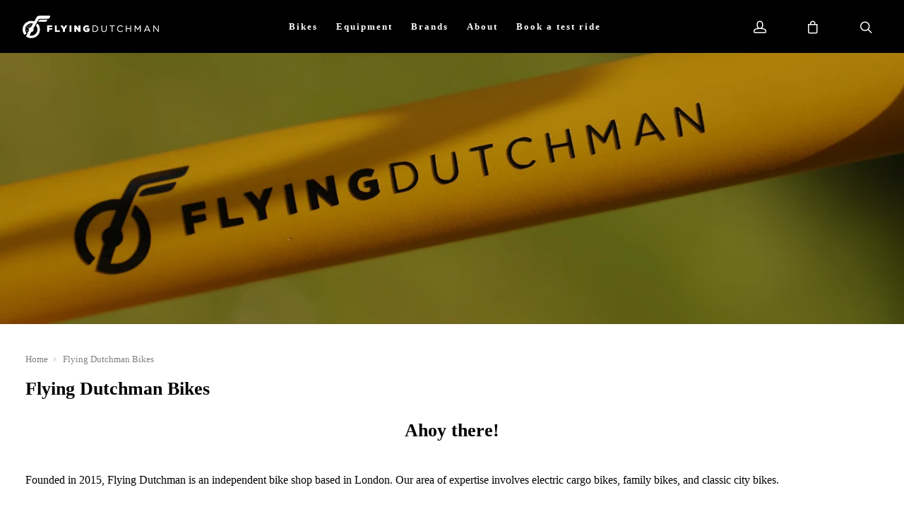

--- FILE ---
content_type: text/html; charset=utf-8
request_url: https://www.flyingdutchman.bike/pages/aboutus/
body_size: 24132
content:


<!DOCTYPE html PUBLIC "-//W3C//DTD XHTML 1.0 Strict//EN" "http://www.w3.org/TR/xhtml1/DTD/xhtml1-strict.dtd">
<html xmlns="http://www.w3.org/1999/xhtml" xml:lang="en" lang="en">
	<HEAD><script type="text/javascript"><!-- Google Consent Defaults -->
            function getGoogleConsentModel(allowAdStorage, allowAdUserData, allowAdPersonalisation, allowAnalyticsStorage) {
                return {
                    'ad_storage': allowAdStorage ? 'granted' : 'denied',
                    'ad_user_data': allowAdUserData ? 'granted' : 'denied',
                    'ad_personalization': allowAdPersonalisation ? 'granted' : 'denied',
                    'analytics_storage': allowAnalyticsStorage ? 'granted' : 'denied'
                };
            }

            (function() {
                console.groupCollapsed('consent init');
                
                window.dataLayer = window.dataLayer || [];

                console.log('consent int:', window.dataLayer);

                if (typeof window.gtag != 'function') {
                    window.gtag = function () { dataLayer.push(arguments); };
                }

                console.log('consent int:', typeof window.gtag);

                let consentData = {
                    'ad_storage': 'denied',
                    'ad_user_data': 'denied',
                    'ad_personalization': 'denied',
                    'analytics_storage': 'denied'
                };

                window.gtag('consent', 'default', consentData);

                if (localStorage.getItem('googleConsentModel')) {
                    consentData = JSON.parse(localStorage.getItem('googleConsentModel'));

                    window.gtag('consent', 'update', consentData);
                    localStorage.setItem('googleConsentModelUpdated', true);
                }
                

                console.groupEnd();
            })();</script><title>
	Flying Dutchman Bikes | About us
</title><meta name="viewport" content="width=device-width, initial-scale=1, user-scalable=no" /><meta name="description" /><meta http-equiv="Content-Type" content="text/html; charset=utf-8" /><script type="text/javascript">var isC2WSite = false;</script><script type="text/javascript">var StarbuysVersion = 2;</script><meta id="og_title" property="og:title" content="Flying Dutchman Bikes" /><meta id="og_description" property="og:description" content="The Cargo Bike Specialists. Official retailer of Tern, Riese and Muller, Urban Arrow, Gazelle, Veloe, Electric Cargo Bikes, Family Bikes, and more!" /><meta id="og_image" property="og:image" content="https://www.flyingdutchman.bike/layout/generalLyout/logo.png" /><meta id="og_image_width" property="og:image:width" content="1500" /><meta id="og_image_height" property="og:image:height" content="250" /><meta id="og_image_alt" property="og:image:alt" content="Flying Dutchman Bikes" /><meta id="og_type" property="og:type" content="website" /><meta id="og_url" property="og:url" content="https://www.flyingdutchman.bike" /><link type="text/css" href="/citr-misc.css" rel="stylesheet"></link><script type="text/javascript" src="/citr-misc.js?version=2026-1-5-10-0-52"></script><meta http-equiv="content-language" content="en-gb" /><script async="async" src="https://www.googletagmanager.com/gtag/js?id=G-4GCSYDV1L0" onload="(function() { window.googleAnalyticsLibLoaded = true; })()"></script><script type="text/javascript">(function(w,d,t,r,u){var f,n,i;w[u]=w[u]||[],f=function(){var o={ti:"12345"};o.q=w[u],w[u]=new UET(o),w[u].push("pageLoad")},n=d.createElement(t),n.src=r,n.async=1,n.onload=n.onreadystatechange=function(){var s=this.readyState;s&&s!=="loaded"&&s!=="complete"||(f(),n.onload=n.onreadystatechange=null)},i=d.getElementsByTagName(t)[0],i.parentNode.insertBefore(n,i)})(window,document,"script","//bat.bing.com/bat.js","uetq");</script><script type="text/javascript">window.uetq = window.uetq || [];

            window.uetq.push('consent', 'default', {
                'ad_storage': 'denied'
            });

            if (localStorage.getItem('uetConsentModel')) {
                consentModel = JSON.parse(localStorage.getItem('uetConsentModel'));

                window.uetq.push('consent', 'update', consentModel);
            }</script><script type="text/javascript"><!-- Google Tag Manager -->
                                (function(w,d,s,l,i){w[l]=w[l]||[];w[l].push({'gtm.start':
                                new Date().getTime(),event:'gtm.js'});var f=d.getElementsByTagName(s)[0],
                                j=d.createElement(s),dl=l!='dataLayer'?'&l='+l:'';j.async=true;j.src=
                                'https://www.googletagmanager.com/gtm.js?id='+i+dl;f.parentNode.insertBefore(j,f);
                                })(window,document,'script','dataLayer','GTM-N33V449');
                                <!-- End Google Tag Manager --></script><script type="text/javascript"><!-- Start of ecommerce config object -->
var ecommerceConfig = {DespatchCountry: "GB",LocalCurrencyCode: "GBP",LocalCurrencySymbol: "£",Locale: "en-GB",MinDiscountSaleThreshold: 0.01,ShowCookieConsent: true,ShowTCsCheckout: false,ClickAndCollectEnabled: true,RewardsShowPointsAsCurrency: true,VIPAvailable: false,UseFacetSearchVersion: 2,AnalyticsScheme: 'GA4',AnalyticsId: 'G-4GCSYDV1L0',RequireGDPRConsent: true,ActivePaymentMethods: {"Visa": { "Type": "Credit Card" },"MasterCard": { "Type": "Credit Card" },"Visa Electron": { "Type": "Credit Card" },"CycleScheme": { "Type": "CycleScheme" },"No Payment Required": { "Type": "No Payment Required" },"PayPalV2": { "Type": "PayPalV2" }},FinanceSetup: {"FinanceOnCouponOrders": true,"FinanceOnSaleItems": true,"FinanceOnClickAndCollectOrders": true},A2BSettings: {"HideLeadTime": false}};var JavaScriptTranslations = {"07AddToBasket-SpecialOrderX0VariantName":"Special Order - {0}","DevJsInvalidQuantity":"Please enter a valid quantity","SecCheckout-ValidateCustomerLoginMissingPasswordText":"Please enter your password.","SecCheckout-CycleSchemeUnderSpendMessageAdendumX0ContinueButtonTextX1AmendOrderButtonText":"If you're happy with your purchase and want to redeem your voucher, click \"{0}\". Otherwise, click \"{1}\" to return to the basket.","SecCheckout-ValidateCustomerLoginInvalidEmailText":"Please enter a valid email address.","24Starbuys-SingularThereAreStarbuyOffersInYourCartX0NumberOfOffers":"There is <u>{0} Star Buys</u> offer available in your cart.","DevJsCustomBuilderNoSelection":"You must make a selection to proceed through to Checkout","SecCheckout-ErrorOccurredAttemptingToVerifyCertificateDetails":"An error occurred whilst attempting to verify your certificate details.","07AddToBasket-InactiveAddToBasketHeader":"Please select an option ...","SecCheckout-PaymentMissingCardSecurityNumberErrorText":"Card security number not specified.","SecCheckout-CustomerRewardsErrorText":"Oops, that code doesn't look right. Please check the code was entered correctly and try again.","SecCheckout-CycleSchemeOverSpendHeaderText":"Cyclescheme Certificate Overspend","NonNativeDD-Unavailable":"Unavailable","24Starbuys-ViewAllOffers":"View all Star Buys offers","SecCheckout-KlarnaWidgetDidNotLoadSuccessfullyReloadedManuallyX0KlarnaPaymentName":"Klarna {0} widget did not load first time, we successfully reloaded it manually:","SecCheckout-Error-ClearPayAfterPay-amount_too_large":"The specified amount is greater than the maximum amount allowed: {0}. Use a lower amount and try again.","SecCheckout-Error-ClearPayAfterPay-amount_too_small":"The specified amount is less than the minimum amount allowed: {0}. Use a higher amount and try again.","SecCheckout-AmexIsNotAllowed":"Sorry, payment using American Express is not permitted","11NewBasket-FinanceAvailable":"Finance Available","SecCheckout-ShippingDeliveryOrCollectionProgressText":"Delivery or Collection","07AddToBasket-LeadTimeAvailable":"Available","SecCheckout-ErrorOccurredAttemptingToLoadMapControlForClickAndCollect":"An error occurred when attempting to load in the map control for click and collect.","DevJsReviewSubmitted":"Review Submitted","07AddToBasket-OopsEnterValidEmail":"Oops, you'll need to enter a valid email before proceeding.","SecCheckout-ErrorOccurredAttemptingToUpdateBillingDetails":"An error occurred when attempting to update your billing details.","07bClickAndCollectLookupService-AnErrorOccurred":"An error occurred","SecCheckout-ShippingYourDetailsLabel":"Your Details","07AddToBasket-InactiveAddToBasketCloseButtonText":"Close","SecCheckout-FieldValidationMonthFormatMessage":"Please enter month in MM format.","SecCheckout-SelectClickAndCollectLocationErrorMessage":"A Click & Collect Location option must be selected.","NonNativeDD-AddingXToYourBasketX0QuantityAdded":"Adding {0}x to your basket","SecCheckout-ResetPasswordSendEmailFailText":"We've been unable to send you a password reset email. Please speak to our team.","SecCheckout-ShippingDetailsMissingState":"State/Province must not be blank.","24Starbuys-ChooseYourStarbuy":"Choose your Star Buys Offer","NonNativeDD-InStock":"In stock","DevJSCourierIntegrationErrorMessage":"There was an error whilst trying to get delivery options for this item. Please contact our customer service team.","SecCheckout-BillingPaymentProgressText":"Billing Details and Payment","24Starbuy-Customise":"Customise","07bClickAndCollectLookupService-ClickAndCollectTitle":"Click &amp; Collect","SecCheckout-ResetPasswordSentText":"We've sent you an email with a link to reset your password.","DevJsReviewSubmittedErrorBody":"Sorry, an error has occurred your review couldn't be submitted. Please try again later.","11NewBasket-CheckoutError":"Sorry, something went wrong when checking out, please try again and get in touch if the issue persists.","SecCheckout-ShippingDetailsMissingCity":"City must not be blank.","SecCheckout-CustomerRewardsVerificationErrorText":"Sorry, you cannot use Rewards without first being verified.","SecCheckout-RedirectingToBasketPleaseAmendOrder":"We are redirecting you to the <u>basket</u>. Please <u>amend your order</u>.","07bClickAndCollectLookupService-ClickAndCollectTagline":"Always fast, easy &amp; free","DevJsFaqSubmittedError":"Error Submitting Question","SecCheckout-CycleSchemeAmendOrderButton":"Amend order","11NewBasket-FailedModalConfirm":"Continue","SecCheckout-CitrusPayOrderTotal":"Order total","SecCheckout-ShippingDetailsSectionDeliveryTo":"Delivery to","SecCheckout-ErrorOccurredAttemptingToLoadPaymentProcessor":"An error occurred when attempting to load the payment processor.","NonNativeDD-SelectAnOptionToContinue":"Select an option to continue","SecCheckout-CitrusPayPayWithButtonPrefix":"Pay with","12ShareBasket-CopyLink":"Copy your link:","SecCheckout-ErrorOccurredAttemptingToAuthoriseYourKlarnaOrder":"An error occurred when attempting to authorise your Klarna Order.","07AddToBasket-OrderByForClickAndCollectX0CollectionTime":"Order by {0} for Click & Collect today","FAFClientScripts-ProductLinkCustom":"Customise this item","24Starbuys-StarbuyOffersAvailableWithThisItemX0NumberOfOffers":"<strong>{0} Star Buys Offers</strong> available with this item today","12ShareBasket-PromptX0ButtonX1Tool":"Click the \"{0}\" button below to create a \"{1}\" link which lasts for 30 days.","SecCheckout-ContinueButton":"Continue","DevJsFaqSubmittedErrorBody":"There was an error when attempting to submit your question, please try again later.","SecCheckout-PayOnCollectionInstructionText":"We'll reserve your order at your selected store, where you'll pay upon collection of your items.","SecCheckout-UnexpectedErrorHasOccurredKountSdkScriptFailedToLoad":"An unexpected error has occurred. Kount SDK script has failed to load.","SecCheckout-ShippingDetailsSectionCollection":"Collection","SecCheckout-SelectShippingOptionErrorMessage":"Delivery option must be selected.","00Misc-EmailValid":"Email address valid","SecCheckout-PaymentUnsupportedCardErrorText":"Sorry we do not support the type of Card you are trying to use.","SecCheckout-DeliveryCostFree":"Free","24Starbuy-PriceExplainerX0Price":"<u>{0}</u> is a special offer price which is only available as part of this Star Buys promotion.","SecCheckout-PaymentPayWithX0CardNameNotAllowed":"Cannot pay with {0}","SecCheckout-ErrorOccurredAttemptingToGetLeadTimeForClickAndCollectStore":"An error occurred when attempting to get the lead time for click and collect store.","07bClickAndCollectLookupService-TownPostcodeMustBeNoLongerThan999Characters":"Your Town or Postcode must be less than or equal to 999 characters.","SecCheckout-ClickAndCollectLocationSaved":"Click and Collect location saved. You can now confirm your order.","11NewBasket-FixIssuesModalMessage":"We will either reduce the item quantity to within our purchasable stock levels or remove the item completely if it's not available to buy right now.","SecCheckout-PaymentInvalidCardNumberErrorText":"Card number invalid.","07bClickAndCollectLookupService-Or":"OR","11NewBasket-StarBuysChildOfferExplainer-AlwaysTheBestOffer":"When we find a pair of items which have multiple, matching offers, we apply the best discount to the items. You can always be assured to get the best Star Buys promotion applied to your basket.","11DetailFast-PleaseTrySearchingForANewIitemOrChooseASimilarItem":"Please try searching for a new item or choose a similar item:","07AddToBasket-SpecialOrdered":"Special Ordered","SecCheckout-ConfirmPayOnCollectionHeading":"Confirm Order - Pay on Collection","01Global-PayByX0PaymentMethod":"Pay by {0}","SecCheckout-ErrorOccurredAttemptingToLoadAddressesForPostcodeLookup":"An error occurred when attempting to load addresses for you postcode lookup.","07AddToBasket-OrderByForDespatchX0DespatchTime":"Order by {0} for despatch today","SecCheckout-PayWithCheckOrBankingButton":"Pay with Cheque/Internet Banking","10ContactForm-ThanksForYourMessage":"Thanks for your message, we'll get back to you as soon as possible.","02Navigation-DeliveryClickAndCollect":"Checkout with delivery or Click & Collect.","07AddToBasket-OutOfStockX0VariantName":"Out of stock - {0}","DevJsPaymentButtonPurchaseOrder":"Place a Purchase Order","11NewBasket-FixIssuesModalCancel":"Cancel","07AddToBasket-InactiveAddToBasketSelectMessage":"Use the select-box to choose your desired option.","SecCheckout-ClickAndCollectNotAvailableX0ContinueButtonX1DeliveryOption":"Sorry, one or more of the items in your basket are not available for Click & Collect services. Choose \"{0}\" (below) and then refresh your browser and select \"{1}\" to progress with your order.","13BrowserSupport-UnsupportedBrowserDetectedX0Name":"We noticed that you're attempting to browse the site using an old version of {0}. Unfortunately, this site no longer supports this browser, due to it no longer being maintained by Microsoft. This leaves users of these browsers vulnerable to cyber attacks and fraud. In order to use this site, please use a modern browser like Chrome, Firefox, Safari and the latest version of Edge.","SecCheckout-CreateAccountSuccessMessage":"Great news! We've created your account.","SecCheckout-ProcessingButton":"Processing","07AddToBasket-NotificationRequestHeader":"Notification Request","SecCheckout-ValidateCustomerLoginMissingEmailText":"Please enter your email address.","SecCheckout-RequiredLabel":"Required","SecCheckout-PlaceCycleSchemeOrder":"Place Cyclescheme Order","07AddToBasket-EnterYourEmailClickSendButtonX0TranslatedSend":"Enter your email in the box below and hit \"{0}\" to be notified when this item becomes available.","07AddToBasket-ProductNoLongerAvailable":"This product is no longer available. Try using Search to find similar products.","02Navigation-NoStarBuys":"There are no Star Buys associated with your current basket.","SecCheckout-PaymentMissingExpiryDateErrorText":"Expiry date on card must be specified.","11NewBasket-CurrencyNotice":"Please note that all currencies displayed are for indication purposes only.","SecCheckout-ShippingDetailsInvalidPostcode":"Enter a valid Postal (ZIP) Code.","SecCheckout-ShippingDetailsSectionCollectionFrom":"Collection from","SecCheckout-OopsMissingFieldsText":"Oops! Please fill the fields highlighted in red.","12ShareBasket-GetLink":"Get Link","SecCheckout-CouponMinimumSpendNotMeetMessageX0ClassX1Underspend":"We've applied your voucher code but your order total falls below the minimum spend for this voucher. Please <span class=\"{0}\">spend {1} more</span> to activate this discount.","SecCheckout-TermsMessageX0LinkX1Class":"If you aren't familiar with them, you can find them <a href=\"{0}\" target=\"new\" class=\"{1}\">here</a> (opens in new tab).","SecCheckout-ErrorOccurredAttemptingSaveClickAndCollectLocation":"An error occurred when attempting save your click and collect location.","02Navigation-StarBuysHeading":"Star Buys","SecCheckout-ShippingDeliveryProgressText":"Delivery","SecCheckout-FieldValidationCardTooShortMessage":"Card number too short.","SecCheckout-ShippingEnterHomeAddressLabel":"Enter your home address ...","SecCheckout-FieldValidationYearFormatMessage":"Please enter year in YY format.","SecCheckout-WalletTypePayShippingElementText":"There are no delivery services available for your address. If you'd like to continue, you must select a collection location. Would you like to continue?","SecCheckout-ContactAddressTitle":"Contact Address","07bClickAndCollectLookupService-NotInCountryChangeLookUpX0CountryName":"Not in {0}? <u>Change look-up country</u>.","DevJsFaqSubmittedBody":"Thank you, your question has been submitted for review.","DevJsPaymentButtonGeneric":"Checkout","SecCheckout-AddressValidationErrorX0ValidationErrors":"The address is invalid due to the following reason(s): {0}","24Starbuy-SingularItemsWithThisItem":"There is <u>{0} Star Buys</u> offer available when you buy this '{1}'.","00Misc-Send":"Send Now","12ShareBasket-Confirm":"Done","SecCheckout-ShippingEstimatedDeliveryPrefix":"Estimated Delivery:","07AddToBasket-ClickAndCollectAvailable":"Click & Collect available","DevJsPaymentButtonFinance":"Order using Finance","SecCheckout-ClickAndCollectSwapToDeliveryMessageX0CartLink":"You're checking out using Click & Collect, if you'd like to continue with Delivery, please return to the {0} and re-start the process. <u>You have not been charged</u>.","11NewBasket-ErrorModalConfirm":"Continue","SecCheckout-ErrorOccurredAttemptingToUpdateCustomerRewardDetails":"An error occurred when attempting to update your customer reward details.","SecCheckout-ShippingDetailsPhoneNumberTooLongX0MaxLength":"Phone number can be no longer than {0} digits.","SecCheckout-FieldFailedValidationMessageX0FieldName":"{0} cannot be blank.","DevJsFinanceFromPerMonthX0MonthlyPayment":"Finance from {0} per month","DevJsPaymentButtonCreditAccount":"Pay with Credit Account","08StarbuysV2Page-OfferAppliesProductX0Name":"Offer applies to {0}","SecCheckout-UpdateDetailsButton":"Update Details","DevJsNewsletterFailureX0EmailAddress":"Oops! <b>{0}</b> could not be added at this time.","DevJsCongratulationsAddedToTheBasket":"Congratulations, added to the basket","11NewBasket-FixIssuesModalHeading":"Are you sure you want to proceed?","11NewBasket-FixIssuesModalPrompt":"For your convenience, we recommend you take note of the items in your basket.","24Starbuys-PluralGreatNewsMessageX0NumberOfOffers":"Great news! You're saving money with <u>{0} Star Buys</u> offers.","02Navigation-ClickAndCollect":"Checkout with Click & Collect.","SecCheckout-PlaceOrderButton":"Place Order","SecCheckout-ShippingHomeAddressProgressText":"Home Address","08StarbuysV2Page-TaglineX0Product":"When you buy {0} today","00Misc-PriceInvalid":"Competitor's price cannot be empty","SecCheckout-ValidateCustomerLoginMissingNamesText":"Please enter your names in the appropriate fields.","24Starbuy-WasPriceX0Price":"was {0}","11NewBasket-FixIssues":"Fix All Issues","SecCheckout-PaymentMissingNameOnCardErrorText":"Please enter the name on the card.","11NewBasket-ErrorModalTitle":"An error has occurred","SecCheckout-EnterCardDetails":"Enter Card Details","07bClickAndCollectLookupService-AllOpeningTimes":"All Opening Times","SecCheckout-OneSize":"One Size","SecCheckout-PlaceOrderUsingFinanceButton":"Place Order using finance","SecCheckout-ErrorOccurredAttemptingToCheckCustomerPostcodeToUseRewardsPoints":"An error occurred when attempting to check the customer's postcode is verified to use Rewards Points.","07bClickAndCollectLookupService-MapLocationX0StoreName":"Map Location: {0}","DevJSCourierIntegrationErrorTitle":"Error whilst getting delivery services","SecCheckout-ErrorOccurredAttemptingToUpdateYourSession":"An error occurred when attempting to update your session.","00Misc-MessageInvalid":"Your Message cannot be empty","24Starbuy-SingleItem-FromX0Price":"From {0}","24Starbuy-NoItemsForStarbuy":"No applicable items found for this Star Buys promotion.","DevJsPaymentButtonCard":"Pay with Credit/Debit Card","24Starbuy-WhenYouBuyThisItemTodayX0FacetName":"... When you buy an item from '{0}' today.","02Navigation-ItemsTotalX0Total":"Items Total: {0}","DevJsNewsletterServiceNotWorking":"Apologies. Our Signup process isn't working right now.","07bClickAndCollectLookupService-PleaseEnterYourTownPostcodeManually":"Please enter your Town or Postcode manually.","SecCheckout-CustomerRewardsNotSelected":"Not selected","DevJsInvalidEmailAddressEntered":"You have entered an invalid email address!","SecCheckout-CreateAccountPasswordMismatchMessage":"Passwords do not match.","SecCheckout-CitrusPayErrorMessage":"Sorry, card cannot be used at this time.","07AddToBasket-YouHaveAlreadyRegisteredInterestForThisItem":"You have already registered interest for this item. We will get in touch if/when it arrives back in stock.","SecCheckout-CustomerRewardsRedeemButton":"Redeem","02Navigation-StarBuySavings":"Save {0} today with Star Buy","SecCheckout-CustomerRewardsChooseDeliveryOption":"Choose a delivery option","SecCheckout-ShippingDetailsMissingPostcode":"Postal (ZIP) Code must not be blank.","SecCheckout-ClickAndCollectNoAvailableLocationsErrorText":"There are no Click & Collect locations in your area.","SecCheckout-ErrorOccurredAttemptingToRemoveCoupon":"An error occurred when attempting to remove your coupon.","02Navigation-EmptyCart":"Your cart is currently empty.","DevJsAddingXToYourBasketX0QuantityAdded":"Adding {0}x to your basket","24Starbuy-WhenYouBuyThisItemTodayX0ItemName":"... When you buy this '{0}' today.","FAFClientScripts-ProductLinkDefault":"View on product page","11NewBasket-CannotContinueErrorX0Message":"Sorry, you cannot continue with the transaction. We've experienced an error whilst loading the basket. The error is: {0}","SecCheckout-ConfirmOrderButton":"Confirm Order","SecCheckout-ClickAndCollectMapsWalletPanelText":"There are no collection locations available for your address. If you'd like to continue, you must select a delivery service. Would you like to continue?","07bClickAndCollectLookupService-CloseButton":"Close","SecCheckout-ClickAndCollectPostcodeTooShort":"Your Town or Postcode must be greater than or equal to 3 characters","24Starbuy-PriceExplainerX0SourceNameFaf":"This Star Buys offer and any discounted prices for associated items only apply whilst an item from '{0}' is in your basket.","02Navigation-ViewAllOffers":"View all offers and promotions","SecCheckout-ErrorOccurredDuringSavingYourShippingDetails":"An error occurred during saving your delivery details.","SecCheckout-ClickAndCollectMapsWalletPanelButtonText":"Continue with delivery","DevJsNewsletterInvalidEmailX0EmailAddress":"'{0}' is not valid email address.","09ProductCompare-MailLinkX0Site":"Compare these products on {0}","07AddToBasket-SendButtonText":"Send","07AddToBasket-GoodNewsRegisteredInterestInProductX0TranslatedCloseButtonText":"Good news, we've registered your interest in this product. You can now click \"{0}\", below.","07bClickAndCollectLookupService-ViewMap":"View Map","SecCheckout-PaymentRequestUnknownPaymentMethod":"Could not determine which Payment Method was used.","SecCheckout-PaymentPayWithX0CardName":"Pay with {0}","11NewBasket-CurrencyUsedX0CurrencyType":"All transactions are completed in '{0} '.","DevJsShowAddToBasketCallbackFailedMessageHeader":"Stock Message","SecCheckout-PostcodeLookUpInstructionText":"Please enter a valid UK postcode","00Misc-UrlInvalid":"Competitor's website cannot be empty","DevJsRewardsIncludingOfBonusPointsX0AmountOfBonusPoints":"Inc. {0} of bonus points with this purchase","SecCheckout-CycleSchemeUnderSpendMessageTextX0UnderSpendValueX1CertificateValue":"You currently have an underspend of {0}. To make the most of your certificate we recommend increasing your order total as close to your certificate value ({1}) as possible.","DevJsCloseButton":"Close","SecCheckout-FieldValidationInvalidEmailAddressMessage":"Enter a valid email address","07bClickAndCollectLookupService-SorryErrorOccurredTryingToUseYourLocation":"Sorry, an error occurred whilst trying to use your location.","SecCheckout-TermsHeading":"Do you accept our terms & conditions?","SecCheckout-ErrorOccurredAttemptingToLoadPaypal":"An error occurred when attempting to load PayPal.","SecCheckout-CannotUseLocationX0ErrorMessage":"Cannot use your location: {0}","SecCheckout-CycleSchemeOverSpendMessageX0CertificateValueX1BasketTotal":"Your Cyclescheme certificate has a maximum-spend of {0} but your basket total is {1}.","SecCheckout-ClickAndCollectCollectionTBALabel":"Collection date TBA","SecCheckout-NoActiveStatesButRequiredForCountryCode":"Unfortunately there are no active States/Provinces for this country. Please try a different delivery address to continue.","DevJsThanksButton":"Thanks","SecCheckout-ShippingDetailsMissingPhoneNumber":"Phone number must not be blank.","10ContactForm-ContactFormSubmittedHeader":"Contact Form Submitted","11NewBasket-FailedModalTitle":"Stock Message","00Misc-EmailInvalid":"Email not correct, please re-enter","SecCheckout-ShippingContactAddressLabel":"Contact Address","07bClickAndCollectLookupService-InvalidAddressValue":"Invalid Address Value","SecCheckout-ErrorLoadingNonCitrusPayCardControl":"An error occurred when attempting to load the card payment control. Please refresh the page and try again. If the error persists, please get in touch.","07AddToBasket-LeadTimeInStock":"In Stock","SecCheckout-PostcodeLookUpFailedErrorMessage":"No postcode found, please enter your address manually.","SecCheckout-PaymentFullYearExpiryDateErrorText":"Full year must be specified.","SecCheckout-ErrorOccurredAttemptingToUpdateYourKlarnaAuthorisationCode":"An error occurred when attempting to update your Klarna Authorisation code.","10ContactForm-OkayButtonText":"OK","NonNativeDD-Choose":"Choose","07AddToBasket-AvailableToSpecialOrder":"Available to Special Order","SecCheckout-TermsAcceptButton":"I Accept","07AddToBasket-DeliveryCollectionTomorrow":"Tomorrow","SecCheckout-ErrorOccurredAttemptingToValidateLogin":"An error occurred when attempting to validate your login details.","NonNativeDD-Directions":"Directions","07AddToBasket-SpecialOrderCollectionAvailable":"Special Order Collection Available","09ProductCompare-ViewProduct":"View Product","07bClickAndCollectLookupService-WeCouldNotGetYourGeolocationBecause":"We couldn't get your geolocation because:","SecCheckout-ShippingDetailsMissingAddressLine1":"Address Line 1 must not be blank.","11NewBasket-ClickAndCollectAvailable":"Click & Collect Available","13BrowserSupport-UnrecognisedBrowser":"We noticed that you're attempting to browse the site using an unrecognised browser. Modern browsers provide the most features and better security. To have the best experience when using the site, we recommend using browsers like Chrome, Firefox, Safari and Edge.","SecCheckout-CycleSchemeReturnToCartButton":"Return to cart","SecCheckout-CycleSchemeEnterValidCertificateCode":"Please enter a valid Certificate Code","DevJsReviewSubmittedBody":"Your review has been submitted. Thanks for your feedback.","DevJsContinueButton":"Continue","10ContactForm-ErrorHeader":"Error","DevJsReviewSubmittedError":"Error Submitting Review","07AddToBasket-InactiveAddToBasketOopsMessage":"Oops, that's not quite right.","SecCheckout-ErrorOccurredAttemptingToApplyCoupon":"An error occurred when attempting to apply your coupon.","SecCheckout-ClickAndCollectLocationPrefix":"Click and Collect location selected:","07bClickAndCollectLookupService-ToUseClickAndCollectSelectOptionFromDropdown":"To use Click & Collect, first select an option from the dropdown above.","24Starbuy-PluralItemsWithThisItem":"There are <u>{0} Star Buys</u> offers available when you buy this '{1}'.","24Starbuys-SingularGreatNewsMessageX0NumberOfOffers":"Great news! You're saving money with <u>{0} Star Buys</u> offer.","SecCheckout-ContactReviewAndContinueProgressText":"Review and Continue","SecCheckout-KlarnaWidgetHasError":"Klarna widget has error:","SecCheckout-BuyOnCustomerAccountButton":"Buy on Customer Account","07AddToBasket-HurryLastFewX0VariantName":"Hurry, last few - {0}","13BrowserSupport-OldBrowserDetectedX0Name":"We noticed that you're attempting to browse the site using an old version of {0}. Please update to the latest version to ensure that you have support for the latest features and the most recent security updates.","10ContactForm-AnErrorHasOccurredWhenAttemptingToValidateYourSessionMessage":"An error has occurred when attempting to validate your session.","SecCheckout-CycleSchemeValidationErrorText":"Please enter a valid certificate and redemption code to complete your order with Cyclescheme","11NewBasket-StarBuysChildOfferExplainer-Title":"Why is this Star Buys offer applied?","07bClickAndCollectLookupService-TownPostcodeMustAtLeastThreeCharacters":"Your Town or Postcode must be greater than or equal to 3 characters.","SecCheckout-TermsLeaveCheckoutButton":"Leave checkout","SecCheckout-PaymentPastExpiryDateErrorText":"This card has expired.","SecCheckout-UIErrorOccurredWhenAttemptingToAuthoriseYourKlarnaOrder":"A UI error occurred when attempting to authorise your Klarna Order.","SecCheckout-PlacePurchaseOrderButton":"Place Purchase Order/On Account Sale","11NewBasket-NoShippingServices":"No delivery services available for current cart.","SecCheckout-ErrorOccurredAttemptingToLoadYourAvailableShippingOptions":"An error occurred when attempting to load your available delivery options.","SecCheckout-ClearPayAfterPayUnsuccessful":"Sorry, your transaction attempt was unsuccessful. Please try again using a different payment method.","SecCheckout-CycleSchemeEnterValidRedemptionCode":"Please enter a valid Redemption Code","SecCheckout-PostcodeLookUpMessageText":"Please enter a postcode","DevJsFaqSubmitted":"Question Submitted","DevJsPaymentButtonCycleScheme":"Pay with Cyclescheme","SecCheckout-CycleSchemeUnderSpendHeaderText":"Cyclescheme Certificate Underspend","SecCheckout-ShippingDetailsMissingLastName":"Last name must not be blank.","07AddToBasket-PreOrderItem":"Pre-order Item","08StarbuysV2Page-ViewOfferX0Product":"View offer for '{0}' in more detail","07AddToBasket-InWarehouseX0VariantName":"{0} - In Warehouse","24Starbuys-YourStarbuyOffers":"Your Star Buys Offers","SecCheckout-ShippingDetailsMissingFirstName":"First name must not be blank.","SecCheckout-ErrorOccurredAttemptingToProcessPayment":"An error occurred whilst attempting to process your payment","11NewBasket-LoadingError":"An error has occurred whilst trying to load the basket page. Please reload the page. If the error persists, please contact our support team.","SecCheckout-PlaceOrderUsingCycleToWorkButton":"Place Order using Cycle To Work","07bClickAndCollectLookupService-EnterPostcodeOrTownPlaceHolder":"Enter Postcode or Town","11NewBasket-DPDAvailable":"DPD Pick-up Available","24Starbuys-PluralThereAreStarbuyOffersInYourCartX0NumberOfOffers":"There are <u>{0} Star Buys</u> offers available in your cart.","SecCheckout-KlarnaWidgetNotAvailable":"Klarna widget not available:","SecCheckout-ErrorOccurredAttemptingToUpdateCustomerRewards":"An error occurred when attempting to update your customer rewards.","SecCheckout-InvalidSavedAddressUsedForShipping":"Sorry, this saved address cannot be used as a delivery address. Some details are missing or invalid.","DevJsOopsThereHasBeenAProblem":"Oops! There has been a problem.","SecCheckout-SelectCollectionOrDeliveryErrorMessagePrompt":"Please make a choice (Delivery or Click & Collect) before continuing with your purchase.","02Navigation-StarBuysLinkX0OpeningTagX1ClosingTag":"You can check out all our Star Buys Offers {0}here{1}.","SecCheckout-ErrorOccurredPleaseRefreshYourBrowserX0ErrorMessage":"An error has occurred. {0} Please refresh your browser & contact us if the problem persists.","12ShareBasket-Title":"Cloud POS Cart Share","SecCheckout-ClickAndCollectTownPostcodeTooLong":"Your Town or Postcode must be less than or equal to 999 characters","07AddToBasket-CongratulationsItemAddedToBasket":"Congratulations, the item was added to your basket","SecCheckout-UnexpectedErrorOccurredWhilstSendingThePasswordResetEmail":"An unexpected error occurred whilst sending the password reset email.","00Misc-ForenameInvalid":"First name cannot be empty","12ShareBasket-CopiedToClipboardX0Tool":"{0} link copied to clipboard","NonNativeDD-ClickToHideOptions":"Click to hide options","SecCheckout-PaymentCardSecurityNumberToShortErrorText":"Card security number too short.","SecCheckout-ErrorOccurredAttemptingToCheckCustomerVerificationCodeToUseRewardsPoints":"An error occurred when attempting to check the customer verification code to use Rewards Points.","SecCheckout-ShippingDetailsSectionDelivery":"Delivery","11NewBasket-EmptyCart":"Your cart is currently empty.","07AddToBasket-ChooseYourOption":"Choose your option","DevJsIncompleteFormError":"You are missing values in the submission form.","11NewBasket-FixIssuesModalConfirm":"Proceed","SecCheckout-AccountCreatePermanentAccountErrorText":"Couldn't create permanent account:","07AddToBasket-QuantityButton":"Quantity","07bClickAndCollectLookupService-OpeningHoursX0StoreName":"Opening Hours: {0}","DevJsNewsletterSuccessX0EmailAddressX1SignupMessage":"<b>{0}</b> has been added! {1}","00Misc-ProductNameInvalid":"Product Name cannot be empty","SecCheckout-ReviewDetailsTitle":"Review Details","07bClickAndCollectLookupService-UseMyCurrentLocation":"Use my current location","DevJsRewardsIncludingOfBonusPointsX0CurrencyValueOfBonusPoints":"Inc. {0} of bonus points","SecCheckout-ErrorOccurredAttemptingToUpdatePage":"An error occurred when attempting to update your page.","02Navigation-Delivery":"Checkout with delivery.","SecCheckout-ShippingCSOLPreFilledDetailsText":"We pre-filled your address details using your Cycle Solutions account.","11NewBasket-FixIssuesPrompt":"Sorry, you can't checkout just yet. Please fix the problems with your basket before continuing.","08StarbuysV2Page-ExpiresOnX0Date":"Offer expires {0}","08StarbuysV2Page-OfferAppliesFAFX0Url":"Offer applies to products within {0}","12ShareBasket-Heading":"Create a basket which can be shared with your customers.","SecCheckout-ShippingDetailsSectionMethod":"Confirm your delivery option below.","SecCheckout-ReviewAndAmendOrderProgressText":"Review and Amend Order","12ShareBasket-Cancel":"Cancel","SecCheckout-ErrorOccurredAttemptingToLoadAddressFromPostcodeLookup":"An error occurred when attempting to load in address from postcode lookup.","SecCheckout-PaymentCardFailedValidationPrefix":"Card failed validation...","SecCheckout-FieldValidationPhoneNumberBlankMessage":"Please enter a Phone number","07AddToBasket-CheckingWithCouriers":"Checking with couriers ...","SecCheckout-FieldValidationCVVTooShortMessage":"CVV number too short.","11NewBasket-ClickAndCollectOnly":"Some items in your basket are Click and Collect only, so you can only proceed with your order via Click and Collect.","SearchModelsJS-ProductsFilteredX0Number":"Refined to {0} Products","SecCheckout-TermsGreeting":"Hello! Before continuing, we require you to accept our terms & conditions.","SecCheckout-CreateAccountErrorMessage":"Oops! Something went wrong. We've failed to convert your account.","SecCheckout-WalletTypePayShippingElementButtonText":"Continue with collection","24Starbuy-ViewAllApplicableProducts":"View all applicable products","DevJsInvalidPhoneNumberError":"You have entered an invalid phone number!","07bClickAndCollectLookupService-CannotGetYourGeoLocation":"Cannot get your GeoLocation","SecCheckout-FieldValidationPhoneNumberTooShortMessageX0MinLength":"Phone number too short. Min. {0} numbers.","07AddToBasket-NotificationRequestCloseButtonText":"Close","11NewBasket-VATCalculation":"VAT calculated during checkout.","SecCheckout-FieldValidationInvalidPostcodeMessage":"Enter a valid postal code.","SecCheckout-CustomerRewardsRemoveAppliedRewards":"Remove applied Rewards","02Navigation-FreeDelivery":"Checkout with free delivery.","11NewBasket-ItemClickAndCollectOnly":"This item is Click and Collect only","24Starbuy-PriceExplainerX0SourceNameItem":"This Star Buys offer and any discounted prices for associated items only apply whilst the '{0}' is in your basket.","02Navigation-Savings":"Save {0} today","SecCheckout-ErrorOccurredAttemptingToValidateYourLoginCredentials":"An error occurred when attempting to validate your login credentials.","SecCheckout-ErrorOccurredAttemptingToCreateYourGuestAccount":"An error occurred when attempting to create your guest account.","SecCheckout-ErrorOccurredAttemptingToPreparePaymentForProcessing":"An error occurred whilst attempting to prepare your payment for processing.","11NewBasket-FixIssuesModalTitle":"Just checking...","SecCheckout-CouponRemove":"remove","24Starbuys-StarbuyTerm":"Star Buys","24Starbuy-CheckAvailability":"Check Availability","02Navigation-FreeDeliveryClickAndCollect":"Checkout with free delivery or Click & Collect.","SecCheckout-CycleSchemeOverSpendMessageAdendum":"You will need to reduce your order total before continuing using Cyclescheme.","SecCheckout-GetStatesFailure":"There was an error retrieving the states, provinces or counties for the selected country.","DevJsPaymentButtonMoneyTransfer":"Pay with Cheque/Internet Banking","SecCheckout-UnknownErrorText":"Unknown error occurred.","FindAndFilterUrlInStock":"instock","FindAndFilterUrlOnSale":"onsale","AddTobasketNoStock":"We do not have enough stock to add this item.","PriceFree":"Free","ContactFormName":"Your Name","ContactFormUrl":"Please enter the <strong>full</strong> web page address of the product","ContactFormPrice":"Price Found","ContactFormSubmit":"Please Fill Out All Required Fields","ContactFormMessage":"Your Message","ContactFormProductName":"Product Name","ClickAndCollectViewProductPrompt":"View the product page to see the latest Click &amp; Collect store availability.","FacetSearchSaveX0Percentage":"Save {0}%","FacetSearchFinanceX0Payment":"From {0} per month on finance","FacetSearchFinanceShortX0Payment":"From {0} per month","PaymentChooseAPaymentMethodHeading":"Choose a Payment Method","UnfortunatelyWeHaveSoldSomeItemsInYourCartWhilstYouWereShopping":"<p>Unfortunately we have sold some of the items in your cart whilst you were shopping.</p><p>There is not enough stock to fulfil your order for the following items:</p>","CollectionUnavailable":"Unavailable","PercentageOffX0Percentage":"{0}% off","ThisItemIsInactive":"This item is inactive","AddedToBasketSuccessText":"{0} added to basket","SecCheckout-StateSelectorPlaceholder":"State/Province","Pay on Collection":"Pay on Collection","AdyenApplePay":"Apple Pay","Purchase Order":"Purchase Order","CycleScheme":"Cyclescheme","Novuna":"Novuna","NewDay":"NewDay","Klarna":"Klarna","Diners Club":"Diners Club","Switch":"Switch","MasterCard":"Mastercard","American Express":"American Express","CitrusPayStripe":"CitrusPay","PayPalV2":"PayPal","V12":"V12","Adyen":"CitrusPay Gateway","No Payment Required":"No Payment Required","Visa Electron":"Visa Electron","CardStream":"CitrusPay Gateway","Discover":"Discover","CitrusPayStripeWallet":"Apple Pay","Money Transfer":"Money Transfer","ApplePay":"Apple Pay","Credit Card":"Credit Card","Finance":"Finance","Credit Account":"Credit Account","CitrusPayStripeClearPayAfterPay":"ClearPay","Visa":"Visa","Solo":"Solo"};</script><style>:root {
--citrus-styles-faf-customise: 'Customise';
--citrus-styles-faf-star-buy: 'Star Buys';
--06-repeaters-quickview: 'Quickview';
--sec-styles-cyclescheme-waiting: 'Waiting for a valid certificate.';
--sec-styles-cyclescheme-prompt: 'Enter your certificate and redemption codes to continue with Cyclescheme.';
--21-product-compare-best-value: 'Best Value';
--22-add-to-basket-notify: 'Notify';
--citrus-styles-faf-check-stock: 'Check Stock';
--22-add-to-basket-estimated-collection: 'Est. Collection';
--sec-styles-click-and-collect-previously-selection: 'You chose this store when adding an item';
--citrus-styles-faf-filter: 'Filter Products';
--03-header-offers-none-found: 'Sorry, no offers found';
--citrus-styles-faf-special-order: 'We\'ll Order This In';
--03-header-offers-loading: 'We\'re checking for offers...';
--01-add-to-basket-add: 'Add';
--21-product-compare-premium-option: 'Premium Option';
--22-add-to-basket-add: 'Add to Basket';
--sec-styles-cyclescheme-valid: 'Great news! We\'ve validated your certificate.';
--citrus-styles-faf-in-stock: 'In Stock';
--citrus-styles-faf-check-availability: 'Check Availability';
--22-new-basket-star-buy: 'Star Buys';
--citrus-styles-faf-coming-soon: 'Coming Soon';
--22-new-basket-total: 'Total:';
--22-new-basket-price: 'Price:';
--citrus-styles-faf-sale: 'Sale';
--06-repeaters-prelaunch: 'Prelaunch';
--24-share-banner-share: 'Share';
--sec-styles-loading: 'Loading...';
--03-header-star-buy: 'Star Buys';
--citrus-styles-faf-other-colours: 'Other\a Colours';
--22-add-to-basket-check-stock: 'Check store stock';
--24-share-banner-copy: 'Copy';
--08-star-buys-detail-continue-shopping: 'Continue shopping';
--citrus-styles-faf-add: 'Add';
--22-add-to-basket-select-option-availability: 'Select an option \00000a to see availability';
--22-add-to-basket-estimated-despatch: 'Est. Despatch';
--citrus-styles-faf-by-size: 'Shop by Size';
--22-add-to-basket-stock-availability: 'Stock Availability';
--sec-styles-cyclescheme-continue: 'You can continue with your transaction.';
--12-shopping-cart-paypal-checkout: 'Checkout with PayPal';
--03-header-offer-applied: 'Offer Applied';
--22b-click-and-collect-lookup-service-view-less: 'Show fewer Click & Collect locations';
--03-header-total: 'Total:';
--06-repeaters-in-stock: 'In Stock';
--14-starbuys-page-offer-ending: 'Offer ends soon';
--sec-styles-choose-delivery: 'Choose delivery option';
--08-star-buys-detail-click-here: 'Click here';
--22-add-to-basket-select-option: 'Select an option';
--sec-styles-click-and-collect-quickest: 'Quickest Collection';
--citrus-styles-faf-show-filter-options: 'Show Filter Options';
--citrus-styles-faf-star-buys: 'Star\a Buys';
--22-new-basket-saving: 'Saving:';
--citrus-styles-faf-availability: 'Availability';
--06-repeaters-out-of-stock: 'Out of Stock';
--08-star-buys-detail-view-offer: 'View Star Buys offer';
--citrus-styles-faf-out-of-stock: 'Out of Stock';
--citrus-styles-faf-pre-order: 'Pre order';
--22-new-basket-quantity: 'Qty:';
--citrus-styles-faf-apply: 'Apply';
--21-product-compare-middle-ground: 'Middle Ground';
--22b-click-and-collect-lookup-service-view-all: 'View all Click & Collect locations';
}
</style>
<!-- Generated at 2026-01-18 12:49:46Z UTC - /pages/aboutus/ -->

 <a href="#devInfoPopper" style="display:none;" class="ErrorPopUp">Click me trigger</a>        <div style="display: none">            <div id="devInfoPopper" class="fbox">                <div class="alert info"  style="display:none;">                    <strong id="devPopInfoTitle">Info Main Title</strong>                    <p id="devPopInfoMsg">My message <a href="javascript:void(0);" onclick="$.fancybox.close();">Close</a></p>                </div>                <div class="alert notice" style="display:none;">                    <strong id="devPopNoticeTitle">Notice Main Title</strong>                    <p id="devPopNoticeMsg">My message <a href="javascript:void(0);" onclick="$.fancybox.close();">Close</a></p>                </div>                <div class="alert success" style="display:none;">                    <strong id="devPopSuccessTitle">Success Main Title</strong>                    <p id="devPopSuccessMsg">My message <a href="javascript:void(0);" onclick="$.fancybox.close();">Close</a></p>                </div>                <div class="alert error" style="display:none;">                    <strong id="devPopErrorTitle"> Error Main Title</strong>                    <p id="devPopErrorMsg">My message <a href="javascript:void(0);" onclick="$.fancybox.close();">Close</a></p>                </div>            </div>        </div> 
<!-- Google Code For Remarketing Tag -->
<!-------------------------------------------------- Remarketing tags may Not be associated With personally identifiable information Or placed On pages related To sensitive categories. See more information And instructions On how To setup the tag On: http://google.com/ads/remarketingsetup --------------------------------------------------->
<script type="text/javascript">
var google_tag_params = {
ecomm_pagetype:  'other'
};
</script>
<script type="text/javascript">
/* <![CDATA[ */
var google_conversion_id = 713291368;
var google_custom_params = window.google_tag_params;
var google_remarketing_only = true;
/* ]]> */
</script>
<script type="text/javascript" src="//www.googleadservices.com/pagead/conversion.js">
</script>
<script type="text/javascript">var universal_pageType = 'other';
</script><div>
        <script async src="https://www.googletagmanager.com/gtag/js?id=AW-713291368"></script>
        <script>
          window.dataLayer = window.dataLayer || [];
          function gtag() { dataLayer.push(arguments); }

          (function waitForGtag(retries) {
            if (typeof gtag === 'function') {
              gtag('js', new Date());
              gtag('config', 'AW-713291368');
            } else if (retries > 0) {
              setTimeout(function() { waitForGtag(retries - 1); }, 100);
            } else {
              console.warn('gtag not available after retrying.');
            }
          })(100);
        </script>
</div></HEAD>
	<body>
    <form name="form2" method="post" id="form2">
<div>
<input type="hidden" name="__EVENTTARGET" id="__EVENTTARGET" value="" />
<input type="hidden" name="__EVENTARGUMENT" id="__EVENTARGUMENT" value="" />
<input type="hidden" name="__VIEWSTATE" id="__VIEWSTATE" value="Fi72mvr9/FtTNJVABty47ET8E+B/mdk9PeR8xjNfA5lvJKVzuKe1v+uhNW0uoaZyaKuldUYdhcyKo7Xf7S4AnNPP4ODNyxsdPrWMoOAeKKI39OPKBn+Y+YWd178/jGhj01npsJoyq1t97YurQ4mCpyrVKk6T6ipqzxuwl5zXOjLnRmtmgYaBCQwcmevK8onbafjjDpwBWXzwoD60xriB88H/kG+oOBbEWFDuoWTTkLi3OjHiaHIVpBDbx1RyxkDH95omqJe7EkzfkDzV5AzmtTi4sIzC3DElMjtuK69f6gRiWc0RhpiF4TxWsSuC2xmeHnj7RYncnv7W9xRpmTD5ns1vKfpkhDaB6et2HzoGMZBuGzV/M0xUra/yXHtiG/WiRSjLg+w9PEQyMlBUci1ohDMlBPS5QWco1wv1QWHWQOr6b0IgduO1BfZJt0wLGyrOumH1/HsueMgjEqOmHujh676WPYVSXJrRcB+Q49Gnp+OSTY8oKZCocpS6AmmrTCuaMPziLz1FjRck16FDxLQXow7kTWq/+rWJbZ9ux8tTDA/A5XfvDgSPUr0m8JP7aSdzs2JTu13f5ey4RBl7Bm2DEnvDdJOBFF63QwdHMOSuwyur2fMmZiwzPoxwH/Wv9A6kck8dymz05MyFvVZgrrdsCNrfXVgRzmoJXUSiv0+DVnR1ABGMOyYDOFNS07vm33oyTl5JqKYtDnnutfTsOrC6XxeYpsDCt2Ky/WNZ9c5eQgfwTBt0EJgkSoOYTEH6NpYyMCdetAdUOkcwpS8gYbVvwdUd8QLnpL1+DSqTxE6V64TEnd3RDK+R4ETfCgptLn8g9TT23E8gJWoZZRrHj2TYeixKRp6RGB6YibN77E0O8esvUHnNgeXAz2rZdesQUdQ/8W80N9dmcuv+2lYmDujNEOfn2czBgi8M5ufasGoffTl+2MVtdbsSc/IZjWE3be16jeTAbInKd0ovZ1hm8bLHnBwFVwjWD+wbrWgkb/hf99fljLWt6c8IB8l5PhXG1AgvgtEeF/xJcQMrVdkUJ/Z+OeXXsUw+rTWrh739e1nwEFE7HOkvi/WzjQk5aQ5a1oiw8w0uVgOvivggE9G6j3PYIMEAoYqKIUGPaPCy+mXRXaPx7vs9bzMa7MJFTZGilTkqHHPTg0aBQG1nLTBXgdyPGWkRMKoa35BDhCDwXNEklvKu0Au4gz1S3fUnn5PPet/0UsVw0wJ84eaC4n10unZ56HQzyd0cFPh4qL9YWKqbsRfQMxxOWdmBNpq5WDnmy2qtZlinPZdszkfDWNxaYdaqP43RTdnGY8XdGuqjI7bIN1BhWcdx/3PMmz/6CGRcXzfyvhnu1BiyLn/FEEAk6JSGiV6Q26pmtND6F1WjCP0QMYevfqkoDdMlJhsqW6mbih0/GGv1yxG8N+ECtusJJJK/TrDLCxrIW0SdYwDDIQCGhZyo5E8FVU532+nucs4KN/IiP+9f3ruFf/nsn/tkviItYdsTttM=" />
</div>

<script type="text/javascript">
//<![CDATA[
var theForm = document.forms['form2'];
if (!theForm) {
    theForm = document.form2;
}
function __doPostBack(eventTarget, eventArgument) {
    if (!theForm.onsubmit || (theForm.onsubmit() != false)) {
        theForm.__EVENTTARGET.value = eventTarget;
        theForm.__EVENTARGUMENT.value = eventArgument;
        theForm.submit();
    }
}
//]]>
</script>


<script src="/WebResource.axd?d=pynGkmcFUV13He1Qd6_TZHWZrHeihku_56Fz6FStjsY7iT4jrH4_OVoT8GEJyS44TafA6w2&amp;t=638901572248157332" type="text/javascript"></script>

 <!-- Script to allow lazy image loading -->
<script language="JavaScript">
function CitrusOnLoadPrep() {
try { bindMasterHandler();} catch (err) {}
try {Sys.WebForms.PageRequestManager.getInstance().add_endRequest(EndRequestHandler);
Sys.WebForms.PageRequestManager.getInstance().add_initializeRequest(StartRequestHandler);} catch (err) {}
}
if (window.addEventListener) // W3C standard
{
    window.addEventListener('load', CitrusOnLoadPrep, false); // NB **not** 'onload'
} 
else if (window.attachEvent) // Microsoft
{
    window.attachEvent('onload', CitrusOnLoadPrep);
}
</script>
<script src="/ScriptResource.axd?d=NJmAwtEo3Ipnlaxl6CMhvix_IgP1gBfMSEPmEtxMc9jxKO3869rCgh2CkIuritOeQRN6lJTLW3eGhOL9c0CPXwwHKoOLolCElIEdALJlKO6LSyZRA5OI9nSG5bxeYyjirLRFLuuTisUntuZmP8ROtybvkvw1&amp;t=5c0e0825" type="text/javascript"></script>
<script src="/ScriptResource.axd?d=dwY9oWetJoJoVpgL6Zq8OBBDVp6djygQi6UyuIzYFuomkHDR8EEhAHaq81H2hLtQGbWRT9dz2su0NjqJGA02NlnegWDY2dZlyuvUa34Fj-mi6Ud8CKPZKUccFBEp8ax09NJrfNKgy5K99M74xAxHIQypLeg1&amp;t=5c0e0825" type="text/javascript"></script>
<script src="/wsCitrusStore.asmx/js" type="text/javascript"></script>
<div>

	<input type="hidden" name="__VIEWSTATEGENERATOR" id="__VIEWSTATEGENERATOR" value="B7AB8E74" />
	<input type="hidden" name="__EVENTVALIDATION" id="__EVENTVALIDATION" value="qI4xx2RIUoHalnhor7EyOA9bMU4RCRvh7aGCBkQSVjNO7BNSDE9KLhkAV5MSBNaPY1J4KHM7kH6pgmwnMsU8unKftjEX7bxRYfCEw0YANOnc4q8drIJl2PQFeQCJSl+dqU4zdpMWdc3uawNJNLp4vtE4qdnGVMjgUcjFs0PTqeVCiZ1E" />
</div>
    <script type="text/javascript">
//<![CDATA[
Sys.WebForms.PageRequestManager._initialize('ScriptManager1', 'form2', [], [], [], 90, '');
//]]>
</script>

    
    <script language="javascript" type="text/javascript">
		function bindHandler() {

		}
		function localAjaxStartPostback() {
		}
	</script>

    <!--Top Banner -->
    

<script type="application/ld+json">
	{
	  "@context": "http://schema.org",
	  "@type": "Organization",
		"email": "enquiries@flyingdutchman.bike",
		"name": "Flying Dutchman Bikes",
	    "telephone": "+44 (0) 207 388 3688",
		"url": "https://www.flyingdutchman.bike",
		"logo":"https://www.flyingdutchman.bike/layout/generalLyout/logo.png",
		"address": {
		  "@type": "PostalAddress",
	  	"streetAddress": "188 -192 Eversholt Street",
	  	"addressLocality": "London",
	  	"postalCode": "NW1 1BJ"
	  }
	}
</script>
<script type="application/ld+json">
	{
	  "@context": "http://schema.org",
	  "@type": "Store",
	  "name": "Flying Dutchman Bikes",
	  "description": "Shop online at Flying Dutchman Bikes",
	  "telephone": "+44 (0) 207 388 3688",
		"image":"https://www.flyingdutchman.bike/layout/generalLyout/logo.png",
		"url": "https://www.flyingdutchman.bike",
		"priceRange":"£",
		"address": {
		  "@type": "PostalAddress",
	  	"streetAddress": "188 -192 Eversholt Street ",
	  	"addressLocality": "London",
	  	"postalCode": "NW1 1BJ"
	  }
	}
</script>


<div class="wrapper masthead">
    <div class="grid fixed">
        <div class="container">

			<div class="col-1">
				<!-- desktop -->
				<div class="col-1 navIcons zflex-s">
					<span class="col- logoContainer">
						<a class="logo navOption" alt="Shop online at Flying Dutchman Bikes" href="/"></a>
					</span>
					<span id="navi" class="col- ctrNavigation tbcnt flex-grow1">
						<div class="CSSFacetNavModules">
        <div id="TopBanner1_CSSFacetNav2_TopLevel_ctl01_container" class="NodeLevel0" data-nodename="Bikes" data-url="/commute-and-leisure-cycling/electric-bikes/instock">
            <a href="/commute-and-leisure-cycling/electric-bikes/instock" id="TopBanner1_CSSFacetNav2_TopLevel_ctl01_hylNode" onclick="">Bikes</a>
            <div class="CSSFacetNavModules">
        <div id="TopBanner1_CSSFacetNav2_TopLevel_ctl01_ctl00_ctl01_container" class="NodeLevel1" data-nodename="Sale" data-url="/bikes/instock/onsale">
            <a href="/bikes/instock/onsale" id="TopBanner1_CSSFacetNav2_TopLevel_ctl01_ctl00_ctl01_hylNode" onclick="" class="CSSChild">Sale</a>
            
        </div>
    
        <div id="TopBanner1_CSSFacetNav2_TopLevel_ctl01_ctl00_ctl02_container" class="NodeLevel1" data-nodename="Family Bikes" data-url="/family-bike-cycling">
            <a href="/family-bike-cycling" id="TopBanner1_CSSFacetNav2_TopLevel_ctl01_ctl00_ctl02_hylNode" onclick="">Family Bikes</a>
            <div class="CSSFacetNavModules">
        <div id="TopBanner1_CSSFacetNav2_TopLevel_ctl01_ctl00_ctl02_ctl00_ctl01_container" class="NodeLevel2" data-nodename="Box Family Bikes" data-url="/cargo-bikes/front-loader-cargo-bike">
            <a href="/cargo-bikes/front-loader-cargo-bike" id="TopBanner1_CSSFacetNav2_TopLevel_ctl01_ctl00_ctl02_ctl00_ctl01_hylNode" onclick="" class="CSSChild">Box Family Bikes</a>
            
        </div>
    
        <div id="TopBanner1_CSSFacetNav2_TopLevel_ctl01_ctl00_ctl02_ctl00_ctl02_container" class="NodeLevel2" data-nodename="Longtail / Midtail Family Bikes" data-url="/collection/midtail-family-bikes">
            <a href="/collection/midtail-family-bikes" id="TopBanner1_CSSFacetNav2_TopLevel_ctl01_ctl00_ctl02_ctl00_ctl02_hylNode" onclick="" class="CSSChild">Longtail / Midtail Family Bikes</a>
            
        </div>
    
        <div id="TopBanner1_CSSFacetNav2_TopLevel_ctl01_ctl00_ctl02_ctl00_ctl03_container" class="NodeLevel2" data-nodename="Family Trikes" data-url="/trikes">
            <a href="/trikes" id="TopBanner1_CSSFacetNav2_TopLevel_ctl01_ctl00_ctl02_ctl00_ctl03_hylNode" onclick="" class="CSSChild">Family Trikes</a>
            
        </div>
    </div>
        </div>
    
        <div id="TopBanner1_CSSFacetNav2_TopLevel_ctl01_ctl00_ctl03_container" class="NodeLevel1" data-nodename="Electric Bikes" data-url="/electric-bikes">
            <a href="/electric-bikes" id="TopBanner1_CSSFacetNav2_TopLevel_ctl01_ctl00_ctl03_hylNode" onclick="">Electric Bikes</a>
            <div class="CSSFacetNavModules">
        <div id="TopBanner1_CSSFacetNav2_TopLevel_ctl01_ctl00_ctl03_ctl00_ctl01_container" class="NodeLevel2" data-nodename="Cargo Bikes" data-url="/electric-bikes/electric-cargo-bikes">
            <a href="/electric-bikes/electric-cargo-bikes" id="TopBanner1_CSSFacetNav2_TopLevel_ctl01_ctl00_ctl03_ctl00_ctl01_hylNode" onclick="" class="CSSChild">Cargo Bikes</a>
            
        </div>
    
        <div id="TopBanner1_CSSFacetNav2_TopLevel_ctl01_ctl00_ctl03_ctl00_ctl02_container" class="NodeLevel2" data-nodename="Classic, Town &amp; City" data-url="/electric-bikes/electric-hybrid-and-city-bikes">
            <a href="/electric-bikes/electric-hybrid-and-city-bikes" id="TopBanner1_CSSFacetNav2_TopLevel_ctl01_ctl00_ctl03_ctl00_ctl02_hylNode" onclick="" class="CSSChild">Classic, Town & City</a>
            
        </div>
    
        <div id="TopBanner1_CSSFacetNav2_TopLevel_ctl01_ctl00_ctl03_ctl00_ctl03_container" class="NodeLevel2" data-nodename="Dropbar Road and Gravel" data-url="/electric-bikes/electric-road-bikes">
            <a href="/electric-bikes/electric-road-bikes" id="TopBanner1_CSSFacetNav2_TopLevel_ctl01_ctl00_ctl03_ctl00_ctl03_hylNode" onclick="" class="CSSChild">Dropbar Road and Gravel</a>
            
        </div>
    
        <div id="TopBanner1_CSSFacetNav2_TopLevel_ctl01_ctl00_ctl03_ctl00_ctl04_container" class="NodeLevel2" data-nodename="Folding &amp; Compact" data-url="/electric-bikes/electric-folding-bikes">
            <a href="/electric-bikes/electric-folding-bikes" id="TopBanner1_CSSFacetNav2_TopLevel_ctl01_ctl00_ctl03_ctl00_ctl04_hylNode" onclick="" class="CSSChild">Folding & Compact</a>
            
        </div>
    </div>
        </div>
    
        <div id="TopBanner1_CSSFacetNav2_TopLevel_ctl01_ctl00_ctl04_container" class="NodeLevel1" data-nodename="Non Electric Bikes" data-url="/bikes/hybrid-bikes">
            <a href="/bikes/hybrid-bikes" id="TopBanner1_CSSFacetNav2_TopLevel_ctl01_ctl00_ctl04_hylNode" onclick="">Non Electric Bikes</a>
            <div class="CSSFacetNavModules">
        <div id="TopBanner1_CSSFacetNav2_TopLevel_ctl01_ctl00_ctl04_ctl00_ctl01_container" class="NodeLevel2" data-nodename="Classic, Town &amp; City" data-url="/hybrid-bikes">
            <a href="/hybrid-bikes" id="TopBanner1_CSSFacetNav2_TopLevel_ctl01_ctl00_ctl04_ctl00_ctl01_hylNode" onclick="" class="CSSChild">Classic, Town & City</a>
            
        </div>
    
        <div id="TopBanner1_CSSFacetNav2_TopLevel_ctl01_ctl00_ctl04_ctl00_ctl02_container" class="NodeLevel2" data-nodename="Dropbar Road and Gravel" data-url="/road-bikes">
            <a href="/road-bikes" id="TopBanner1_CSSFacetNav2_TopLevel_ctl01_ctl00_ctl04_ctl00_ctl02_hylNode" onclick="" class="CSSChild">Dropbar Road and Gravel</a>
            
        </div>
    
        <div id="TopBanner1_CSSFacetNav2_TopLevel_ctl01_ctl00_ctl04_ctl00_ctl03_container" class="NodeLevel2" data-nodename="Folding &amp; Compact" data-url="/folding-bikes">
            <a href="/folding-bikes" id="TopBanner1_CSSFacetNav2_TopLevel_ctl01_ctl00_ctl04_ctl00_ctl03_hylNode" onclick="" class="CSSChild">Folding & Compact</a>
            
        </div>
    
        <div id="TopBanner1_CSSFacetNav2_TopLevel_ctl01_ctl00_ctl04_ctl00_ctl04_container" class="NodeLevel2" data-nodename="Midtail" data-url="/cargo-bikes/midtail-cargo-bike">
            <a href="/cargo-bikes/midtail-cargo-bike" id="TopBanner1_CSSFacetNav2_TopLevel_ctl01_ctl00_ctl04_ctl00_ctl04_hylNode" onclick="" class="CSSChild">Midtail</a>
            
        </div>
    </div>
        </div>
    </div>
        </div>
    
        <div id="TopBanner1_CSSFacetNav2_TopLevel_ctl02_container" class="NodeLevel0" data-nodename="Equipment " data-url="/instock">
            <a id="TopBanner1_CSSFacetNav2_TopLevel_ctl02_hylNode" onclick="return false;">Equipment </a>
            <div class="CSSFacetNavModules">
        <div id="TopBanner1_CSSFacetNav2_TopLevel_ctl02_ctl00_ctl01_container" class="NodeLevel1" data-nodename="Clothing" data-url="/clothing">
            <a href="/clothing" id="TopBanner1_CSSFacetNav2_TopLevel_ctl02_ctl00_ctl01_hylNode" onclick="">Clothing</a>
            <div class="CSSFacetNavModules">
        <div id="TopBanner1_CSSFacetNav2_TopLevel_ctl02_ctl00_ctl01_ctl00_ctl01_container" class="NodeLevel2" data-nodename="Ponchos" data-url="/clothing/jackets-and-gilets">
            <a href="/clothing/jackets-and-gilets" id="TopBanner1_CSSFacetNav2_TopLevel_ctl02_ctl00_ctl01_ctl00_ctl01_hylNode" onclick="" class="CSSChild">Ponchos</a>
            
        </div>
    </div>
        </div>
    
        <div id="TopBanner1_CSSFacetNav2_TopLevel_ctl02_ctl00_ctl02_container" class="NodeLevel1" data-nodename="Helmets" data-url="/rider-protection/helmets">
            <a href="/rider-protection/helmets" id="TopBanner1_CSSFacetNav2_TopLevel_ctl02_ctl00_ctl02_hylNode" onclick="">Helmets</a>
            <div class="CSSFacetNavModules">
        <div id="TopBanner1_CSSFacetNav2_TopLevel_ctl02_ctl00_ctl02_ctl00_ctl01_container" class="NodeLevel2" data-nodename="All Helmets" data-url="/rider-protection/helmets">
            <a href="/rider-protection/helmets" id="TopBanner1_CSSFacetNav2_TopLevel_ctl02_ctl00_ctl02_ctl00_ctl01_hylNode" onclick="" class="CSSChild">All Helmets</a>
            
        </div>
    </div>
        </div>
    
        <div id="TopBanner1_CSSFacetNav2_TopLevel_ctl02_ctl00_ctl03_container" class="NodeLevel1" data-nodename="Bags &amp; Luggage " data-url="/packs-and-luggage/pannier-bags">
            <a href="/packs-and-luggage/pannier-bags" id="TopBanner1_CSSFacetNav2_TopLevel_ctl02_ctl00_ctl03_hylNode" onclick="">Bags & Luggage </a>
            <div class="CSSFacetNavModules">
        <div id="TopBanner1_CSSFacetNav2_TopLevel_ctl02_ctl00_ctl03_ctl00_ctl01_container" class="NodeLevel2" data-nodename="Pannier Bags" data-url="/packs-and-luggage/pannier-bags">
            <a href="/packs-and-luggage/pannier-bags" id="TopBanner1_CSSFacetNav2_TopLevel_ctl02_ctl00_ctl03_ctl00_ctl01_hylNode" onclick="" class="CSSChild">Pannier Bags</a>
            
        </div>
    
        <div id="TopBanner1_CSSFacetNav2_TopLevel_ctl02_ctl00_ctl03_ctl00_ctl02_container" class="NodeLevel2" data-nodename="Backpacks &amp; Shoulder Bags" data-url="/packs-and-luggage/backpacks">
            <a href="/packs-and-luggage/backpacks" id="TopBanner1_CSSFacetNav2_TopLevel_ctl02_ctl00_ctl03_ctl00_ctl02_hylNode" onclick="" class="CSSChild">Backpacks & Shoulder Bags</a>
            
        </div>
    
        <div id="TopBanner1_CSSFacetNav2_TopLevel_ctl02_ctl00_ctl03_ctl00_ctl03_container" class="NodeLevel2" data-nodename="Bikepacking, Bar, &amp; Saddle Bags" data-url="/packs-and-luggage/saddle-and-handlebar-bags">
            <a href="/packs-and-luggage/saddle-and-handlebar-bags" id="TopBanner1_CSSFacetNav2_TopLevel_ctl02_ctl00_ctl03_ctl00_ctl03_hylNode" onclick="" class="CSSChild">Bikepacking, Bar, & Saddle Bags</a>
            
        </div>
    </div>
        </div>
    
        <div id="TopBanner1_CSSFacetNav2_TopLevel_ctl02_ctl00_ctl04_container" class="NodeLevel1" data-nodename="Locks &amp; Security " data-url="/accessories/locks">
            <a href="/accessories/locks" id="TopBanner1_CSSFacetNav2_TopLevel_ctl02_ctl00_ctl04_hylNode" onclick="">Locks & Security </a>
            <div class="CSSFacetNavModules">
        <div id="TopBanner1_CSSFacetNav2_TopLevel_ctl02_ctl00_ctl04_ctl00_ctl01_container" class="NodeLevel2" data-nodename="Ground Anchors" data-url="/accessories/locks/ground-anchors">
            <a href="/accessories/locks/ground-anchors" id="TopBanner1_CSSFacetNav2_TopLevel_ctl02_ctl00_ctl04_ctl00_ctl01_hylNode" onclick="" class="CSSChild">Ground Anchors</a>
            
        </div>
    
        <div id="TopBanner1_CSSFacetNav2_TopLevel_ctl02_ctl00_ctl04_ctl00_ctl02_container" class="NodeLevel2" data-nodename="Alarms" data-url="/alarms--trackers/alarm">
            <a href="/alarms--trackers/alarm" id="TopBanner1_CSSFacetNav2_TopLevel_ctl02_ctl00_ctl04_ctl00_ctl02_hylNode" onclick="" class="CSSChild">Alarms</a>
            
        </div>
    
        <div id="TopBanner1_CSSFacetNav2_TopLevel_ctl02_ctl00_ctl04_ctl00_ctl03_container" class="NodeLevel2" data-nodename="Chainlink" data-url="/accessories/locks/chain-locks">
            <a href="/accessories/locks/chain-locks" id="TopBanner1_CSSFacetNav2_TopLevel_ctl02_ctl00_ctl04_ctl00_ctl03_hylNode" onclick="" class="CSSChild">Chainlink</a>
            
        </div>
    
        <div id="TopBanner1_CSSFacetNav2_TopLevel_ctl02_ctl00_ctl04_ctl00_ctl04_container" class="NodeLevel2" data-nodename="D-Locks" data-url="/accessories/locks/d-locks">
            <a href="/accessories/locks/d-locks" id="TopBanner1_CSSFacetNav2_TopLevel_ctl02_ctl00_ctl04_ctl00_ctl04_hylNode" onclick="" class="CSSChild">D-Locks</a>
            
        </div>
    
        <div id="TopBanner1_CSSFacetNav2_TopLevel_ctl02_ctl00_ctl04_ctl00_ctl05_container" class="NodeLevel2" data-nodename="GPS / Trackers" data-url="/alarms--trackers/tracker">
            <a href="/alarms--trackers/tracker" id="TopBanner1_CSSFacetNav2_TopLevel_ctl02_ctl00_ctl04_ctl00_ctl05_hylNode" onclick="" class="CSSChild">GPS / Trackers</a>
            
        </div>
    </div>
        </div>
    
        <div id="TopBanner1_CSSFacetNav2_TopLevel_ctl02_ctl00_ctl05_container" class="NodeLevel1" data-nodename="Racks &amp; Panniers" data-url="/accessories/packs-and-luggage/bike-racks">
            <a href="/accessories/packs-and-luggage/bike-racks" id="TopBanner1_CSSFacetNav2_TopLevel_ctl02_ctl00_ctl05_hylNode" onclick="">Racks & Panniers</a>
            <div class="CSSFacetNavModules">
        <div id="TopBanner1_CSSFacetNav2_TopLevel_ctl02_ctl00_ctl05_ctl00_ctl01_container" class="NodeLevel2" data-nodename="Benno Accessories" data-url="/benno-bikes/packs-and-luggage/bike-racks">
            <a href="/benno-bikes/packs-and-luggage/bike-racks" id="TopBanner1_CSSFacetNav2_TopLevel_ctl02_ctl00_ctl05_ctl00_ctl01_hylNode" onclick="" class="CSSChild">Benno Accessories</a>
            
        </div>
    
        <div id="TopBanner1_CSSFacetNav2_TopLevel_ctl02_ctl00_ctl05_ctl00_ctl02_container" class="NodeLevel2" data-nodename="Tern Accessories" data-url="/tern/packs-and-luggage/bike-racks">
            <a href="/tern/packs-and-luggage/bike-racks" id="TopBanner1_CSSFacetNav2_TopLevel_ctl02_ctl00_ctl05_ctl00_ctl02_hylNode" onclick="" class="CSSChild">Tern Accessories</a>
            
        </div>
    
        <div id="TopBanner1_CSSFacetNav2_TopLevel_ctl02_ctl00_ctl05_ctl00_ctl03_container" class="NodeLevel2" data-nodename="All Pannier Racks &amp; Accessories" data-url="/packs-and-luggage/bike-racks">
            <a href="/packs-and-luggage/bike-racks" id="TopBanner1_CSSFacetNav2_TopLevel_ctl02_ctl00_ctl05_ctl00_ctl03_hylNode" onclick="" class="CSSChild">All Pannier Racks & Accessories</a>
            
        </div>
    </div>
        </div>
    
        <div id="TopBanner1_CSSFacetNav2_TopLevel_ctl02_ctl00_ctl06_container" class="NodeLevel1" data-nodename="Lights" data-url="/lights">
            <a href="/lights" id="TopBanner1_CSSFacetNav2_TopLevel_ctl02_ctl00_ctl06_hylNode" onclick="">Lights</a>
            <div class="CSSFacetNavModules">
        <div id="TopBanner1_CSSFacetNav2_TopLevel_ctl02_ctl00_ctl06_ctl00_ctl01_container" class="NodeLevel2" data-nodename="All Lights" data-url="/lights">
            <a href="/lights" id="TopBanner1_CSSFacetNav2_TopLevel_ctl02_ctl00_ctl06_ctl00_ctl01_hylNode" onclick="" class="CSSChild">All Lights</a>
            
        </div>
    
        <div id="TopBanner1_CSSFacetNav2_TopLevel_ctl02_ctl00_ctl06_ctl00_ctl02_container" class="NodeLevel2" data-nodename="Front Lights" data-url="/lights/front-lights">
            <a href="/lights/front-lights" id="TopBanner1_CSSFacetNav2_TopLevel_ctl02_ctl00_ctl06_ctl00_ctl02_hylNode" onclick="" class="CSSChild">Front Lights</a>
            
        </div>
    
        <div id="TopBanner1_CSSFacetNav2_TopLevel_ctl02_ctl00_ctl06_ctl00_ctl03_container" class="NodeLevel2" data-nodename="Light Sets" data-url="/lights/light-sets">
            <a href="/lights/light-sets" id="TopBanner1_CSSFacetNav2_TopLevel_ctl02_ctl00_ctl06_ctl00_ctl03_hylNode" onclick="" class="CSSChild">Light Sets</a>
            
        </div>
    
        <div id="TopBanner1_CSSFacetNav2_TopLevel_ctl02_ctl00_ctl06_ctl00_ctl04_container" class="NodeLevel2" data-nodename="Rear Lights" data-url="/lights/rear-lights">
            <a href="/lights/rear-lights" id="TopBanner1_CSSFacetNav2_TopLevel_ctl02_ctl00_ctl06_ctl00_ctl04_hylNode" onclick="" class="CSSChild">Rear Lights</a>
            
        </div>
    </div>
        </div>
    
        <div id="TopBanner1_CSSFacetNav2_TopLevel_ctl02_ctl00_ctl07_container" class="NodeLevel1" data-nodename="Components " data-url="/components">
            <a href="/components" id="TopBanner1_CSSFacetNav2_TopLevel_ctl02_ctl00_ctl07_hylNode" onclick="">Components </a>
            <div class="CSSFacetNavModules">
        <div id="TopBanner1_CSSFacetNav2_TopLevel_ctl02_ctl00_ctl07_ctl00_ctl01_container" class="NodeLevel2" data-nodename="Urban Arrow Family Accessories" data-url="/components/urban-arrow">
            <a href="/components/urban-arrow" id="TopBanner1_CSSFacetNav2_TopLevel_ctl02_ctl00_ctl07_ctl00_ctl01_hylNode" onclick="" class="CSSChild">Urban Arrow Family Accessories</a>
            
        </div>
    
        <div id="TopBanner1_CSSFacetNav2_TopLevel_ctl02_ctl00_ctl07_ctl00_ctl02_container" class="NodeLevel2" data-nodename="Tyres &amp; Tubes" data-url="/tyres-and-tubes">
            <a href="/tyres-and-tubes" id="TopBanner1_CSSFacetNav2_TopLevel_ctl02_ctl00_ctl07_ctl00_ctl02_hylNode" onclick="" class="CSSChild">Tyres & Tubes</a>
            
        </div>
    
        <div id="TopBanner1_CSSFacetNav2_TopLevel_ctl02_ctl00_ctl07_ctl00_ctl03_container" class="NodeLevel2" data-nodename="Pedals" data-url="/pedals-and-cleats">
            <a href="/pedals-and-cleats" id="TopBanner1_CSSFacetNav2_TopLevel_ctl02_ctl00_ctl07_ctl00_ctl03_hylNode" onclick="" class="CSSChild">Pedals</a>
            
        </div>
    
        <div id="TopBanner1_CSSFacetNav2_TopLevel_ctl02_ctl00_ctl07_ctl00_ctl04_container" class="NodeLevel2" data-nodename="Grips" data-url="/finishing-kit/bar-grips">
            <a href="/finishing-kit/bar-grips" id="TopBanner1_CSSFacetNav2_TopLevel_ctl02_ctl00_ctl07_ctl00_ctl04_hylNode" onclick="" class="CSSChild">Grips</a>
            
        </div>
    </div>
        </div>
    
        <div id="TopBanner1_CSSFacetNav2_TopLevel_ctl02_ctl00_ctl08_container" class="NodeLevel1" data-nodename="Camera &amp; Phone" data-url="/accessories/electronics">
            <a href="/accessories/electronics" id="TopBanner1_CSSFacetNav2_TopLevel_ctl02_ctl00_ctl08_hylNode" onclick="">Camera & Phone</a>
            <div class="CSSFacetNavModules">
        <div id="TopBanner1_CSSFacetNav2_TopLevel_ctl02_ctl00_ctl08_ctl00_ctl01_container" class="NodeLevel2" data-nodename="Phone Mounts &amp; Cases" data-url="/accessories/electronics/smart-phone-accessories">
            <a href="/accessories/electronics/smart-phone-accessories" id="TopBanner1_CSSFacetNav2_TopLevel_ctl02_ctl00_ctl08_ctl00_ctl01_hylNode" onclick="" class="CSSChild">Phone Mounts & Cases</a>
            
        </div>
    </div>
        </div>
    
        <div id="TopBanner1_CSSFacetNav2_TopLevel_ctl02_ctl00_ctl09_container" class="NodeLevel1" data-nodename="Pumps" data-url="/accessories/pumps">
            <a href="/accessories/pumps" id="TopBanner1_CSSFacetNav2_TopLevel_ctl02_ctl00_ctl09_hylNode" onclick="">Pumps</a>
            <div class="CSSFacetNavModules">
        <div id="TopBanner1_CSSFacetNav2_TopLevel_ctl02_ctl00_ctl09_ctl00_ctl01_container" class="NodeLevel2" data-nodename="Electric" data-url="/accessories/pumps/mini-pumps">
            <a href="/accessories/pumps/mini-pumps" id="TopBanner1_CSSFacetNav2_TopLevel_ctl02_ctl00_ctl09_ctl00_ctl01_hylNode" onclick="" class="CSSChild">Electric</a>
            
        </div>
    
        <div id="TopBanner1_CSSFacetNav2_TopLevel_ctl02_ctl00_ctl09_ctl00_ctl02_container" class="NodeLevel2" data-nodename="Trackpumps" data-url="/accessories/pumps/track-pumps">
            <a href="/accessories/pumps/track-pumps" id="TopBanner1_CSSFacetNav2_TopLevel_ctl02_ctl00_ctl09_ctl00_ctl02_hylNode" onclick="" class="CSSChild">Trackpumps</a>
            
        </div>
    </div>
        </div>
    
        <div id="TopBanner1_CSSFacetNav2_TopLevel_ctl02_ctl00_ctl10_container" class="NodeLevel1" data-nodename="Bottles &amp; Cages" data-url="/bottles-and-cages">
            <a href="/bottles-and-cages" id="TopBanner1_CSSFacetNav2_TopLevel_ctl02_ctl00_ctl10_hylNode" onclick="">Bottles & Cages</a>
            <div class="CSSFacetNavModules">
        <div id="TopBanner1_CSSFacetNav2_TopLevel_ctl02_ctl00_ctl10_ctl00_ctl01_container" class="NodeLevel2" data-nodename="Cages &amp; mounts" data-url="/bottles-and-cages/cages">
            <a href="/bottles-and-cages/cages" id="TopBanner1_CSSFacetNav2_TopLevel_ctl02_ctl00_ctl10_ctl00_ctl01_hylNode" onclick="" class="CSSChild">Cages & mounts</a>
            
        </div>
    </div>
        </div>
    </div>
        </div>
    
        <div id="TopBanner1_CSSFacetNav2_TopLevel_ctl03_container" class="NodeLevel0" data-nodename="Brands" data-url="/pages/brands">
            <a id="TopBanner1_CSSFacetNav2_TopLevel_ctl03_hylNode" onclick="return false;">Brands</a>
            <div class="CSSFacetNavModules">
        <div id="TopBanner1_CSSFacetNav2_TopLevel_ctl03_ctl00_ctl01_container" class="NodeLevel1" data-nodename="Bike Brands" data-url="">
            <a href="/" id="TopBanner1_CSSFacetNav2_TopLevel_ctl03_ctl00_ctl01_hylNode" onclick="">Bike Brands</a>
            <div class="CSSFacetNavModules">
        <div id="TopBanner1_CSSFacetNav2_TopLevel_ctl03_ctl00_ctl01_ctl00_ctl01_container" class="NodeLevel2" data-nodename="Achielle" data-url="/achielle">
            <a href="/achielle" id="TopBanner1_CSSFacetNav2_TopLevel_ctl03_ctl00_ctl01_ctl00_ctl01_hylNode" onclick="" class="CSSChild">Achielle</a>
            
        </div>
    
        <div id="TopBanner1_CSSFacetNav2_TopLevel_ctl03_ctl00_ctl01_ctl00_ctl02_container" class="NodeLevel2" data-nodename="Bastille" data-url="/bikes/bastille">
            <a href="/bikes/bastille" id="TopBanner1_CSSFacetNav2_TopLevel_ctl03_ctl00_ctl01_ctl00_ctl02_hylNode" onclick="" class="CSSChild">Bastille</a>
            
        </div>
    
        <div id="TopBanner1_CSSFacetNav2_TopLevel_ctl03_ctl00_ctl01_ctl00_ctl03_container" class="NodeLevel2" data-nodename="Benno" data-url="/bikes/benno-bikes">
            <a href="/bikes/benno-bikes" id="TopBanner1_CSSFacetNav2_TopLevel_ctl03_ctl00_ctl01_ctl00_ctl03_hylNode" onclick="" class="CSSChild">Benno</a>
            
        </div>
    
        <div id="TopBanner1_CSSFacetNav2_TopLevel_ctl03_ctl00_ctl01_ctl00_ctl04_container" class="NodeLevel2" data-nodename="Bike 43" data-url="/bike-43/instock">
            <a href="/bike-43/instock" id="TopBanner1_CSSFacetNav2_TopLevel_ctl03_ctl00_ctl01_ctl00_ctl04_hylNode" onclick="" class="CSSChild">Bike 43</a>
            
        </div>
    
        <div id="TopBanner1_CSSFacetNav2_TopLevel_ctl03_ctl00_ctl01_ctl00_ctl05_container" class="NodeLevel2" data-nodename="Black Iron Horse" data-url="/black-iron-horse/instock">
            <a href="/black-iron-horse/instock" id="TopBanner1_CSSFacetNav2_TopLevel_ctl03_ctl00_ctl01_ctl00_ctl05_hylNode" onclick="" class="CSSChild">Black Iron Horse</a>
            
        </div>
    
        <div id="TopBanner1_CSSFacetNav2_TopLevel_ctl03_ctl00_ctl01_ctl00_ctl06_container" class="NodeLevel2" data-nodename="CA GO" data-url="/ca-go/instock">
            <a href="/ca-go/instock" id="TopBanner1_CSSFacetNav2_TopLevel_ctl03_ctl00_ctl01_ctl00_ctl06_hylNode" onclick="" class="CSSChild">CA GO</a>
            
        </div>
    
        <div id="TopBanner1_CSSFacetNav2_TopLevel_ctl03_ctl00_ctl01_ctl00_ctl07_container" class="NodeLevel2" data-nodename="Gazelle" data-url="/gazelle/instock">
            <a href="/gazelle/instock" id="TopBanner1_CSSFacetNav2_TopLevel_ctl03_ctl00_ctl01_ctl00_ctl07_hylNode" onclick="" class="CSSChild">Gazelle</a>
            
        </div>
    
        <div id="TopBanner1_CSSFacetNav2_TopLevel_ctl03_ctl00_ctl01_ctl00_ctl08_container" class="NodeLevel2" data-nodename="Moustache" data-url="/bikes/moustache">
            <a href="/bikes/moustache" id="TopBanner1_CSSFacetNav2_TopLevel_ctl03_ctl00_ctl01_ctl00_ctl08_hylNode" onclick="" class="CSSChild">Moustache</a>
            
        </div>
    
        <div id="TopBanner1_CSSFacetNav2_TopLevel_ctl03_ctl00_ctl01_ctl00_ctl09_container" class="NodeLevel2" data-nodename="Omnium" data-url="/omnium/instock">
            <a href="/omnium/instock" id="TopBanner1_CSSFacetNav2_TopLevel_ctl03_ctl00_ctl01_ctl00_ctl09_hylNode" onclick="" class="CSSChild">Omnium</a>
            
        </div>
    
        <div id="TopBanner1_CSSFacetNav2_TopLevel_ctl03_ctl00_ctl01_ctl00_ctl10_container" class="NodeLevel2" data-nodename="Pilen" data-url="/pilen-cycles">
            <a href="/pilen-cycles" id="TopBanner1_CSSFacetNav2_TopLevel_ctl03_ctl00_ctl01_ctl00_ctl10_hylNode" onclick="" class="CSSChild">Pilen</a>
            
        </div>
    
        <div id="TopBanner1_CSSFacetNav2_TopLevel_ctl03_ctl00_ctl01_ctl00_ctl11_container" class="NodeLevel2" data-nodename="Riese and Muller" data-url="https://www.flyingdutchman.bike/riese--muller">
            <a href="https://www.flyingdutchman.bike/riese--muller" id="TopBanner1_CSSFacetNav2_TopLevel_ctl03_ctl00_ctl01_ctl00_ctl11_hylNode" onclick="" class="CSSChild">Riese and Muller</a>
            
        </div>
    
        <div id="TopBanner1_CSSFacetNav2_TopLevel_ctl03_ctl00_ctl01_ctl00_ctl12_container" class="NodeLevel2" data-nodename="Tern" data-url="/bikes/tern">
            <a href="/bikes/tern" id="TopBanner1_CSSFacetNav2_TopLevel_ctl03_ctl00_ctl01_ctl00_ctl12_hylNode" onclick="" class="CSSChild">Tern</a>
            
        </div>
    
        <div id="TopBanner1_CSSFacetNav2_TopLevel_ctl03_ctl00_ctl01_ctl00_ctl13_container" class="NodeLevel2" data-nodename="Urban Arrow" data-url="/bikes/urban-arrow/instock">
            <a href="/bikes/urban-arrow/instock" id="TopBanner1_CSSFacetNav2_TopLevel_ctl03_ctl00_ctl01_ctl00_ctl13_hylNode" onclick="" class="CSSChild">Urban Arrow</a>
            
        </div>
    
        <div id="TopBanner1_CSSFacetNav2_TopLevel_ctl03_ctl00_ctl01_ctl00_ctl14_container" class="NodeLevel2" data-nodename="Urwahn" data-url="/urwahn/instock">
            <a href="/urwahn/instock" id="TopBanner1_CSSFacetNav2_TopLevel_ctl03_ctl00_ctl01_ctl00_ctl14_hylNode" onclick="" class="CSSChild">Urwahn</a>
            
        </div>
    
        <div id="TopBanner1_CSSFacetNav2_TopLevel_ctl03_ctl00_ctl01_ctl00_ctl15_container" class="NodeLevel2" data-nodename="Vello" data-url="/vello">
            <a href="/vello" id="TopBanner1_CSSFacetNav2_TopLevel_ctl03_ctl00_ctl01_ctl00_ctl15_hylNode" onclick="" class="CSSChild">Vello</a>
            
        </div>
    
        <div id="TopBanner1_CSSFacetNav2_TopLevel_ctl03_ctl00_ctl01_ctl00_ctl16_container" class="NodeLevel2" data-nodename="Veloe" data-url="/veloe">
            <a href="/veloe" id="TopBanner1_CSSFacetNav2_TopLevel_ctl03_ctl00_ctl01_ctl00_ctl16_hylNode" onclick="" class="CSSChild">Veloe</a>
            
        </div>
    
        <div id="TopBanner1_CSSFacetNav2_TopLevel_ctl03_ctl00_ctl01_ctl00_ctl17_container" class="NodeLevel2" data-nodename="Workcycles" data-url="/workcycles">
            <a href="/workcycles" id="TopBanner1_CSSFacetNav2_TopLevel_ctl03_ctl00_ctl01_ctl00_ctl17_hylNode" onclick="" class="CSSChild">Workcycles</a>
            
        </div>
    </div>
        </div>
    
        <div id="TopBanner1_CSSFacetNav2_TopLevel_ctl03_ctl00_ctl02_container" class="NodeLevel1" data-nodename="Equipment Brands" data-url="">
            <a href="/" id="TopBanner1_CSSFacetNav2_TopLevel_ctl03_ctl00_ctl02_hylNode" onclick="">Equipment Brands</a>
            <div class="CSSFacetNavModules">
        <div id="TopBanner1_CSSFacetNav2_TopLevel_ctl03_ctl00_ctl02_ctl00_ctl01_container" class="NodeLevel2" data-nodename="Abus" data-url="/abus/instock">
            <a href="/abus/instock" id="TopBanner1_CSSFacetNav2_TopLevel_ctl03_ctl00_ctl02_ctl00_ctl01_hylNode" onclick="" class="CSSChild">Abus</a>
            
        </div>
    
        <div id="TopBanner1_CSSFacetNav2_TopLevel_ctl03_ctl00_ctl02_ctl00_ctl02_container" class="NodeLevel2" data-nodename="Bern" data-url="/bern/instock">
            <a href="/bern/instock" id="TopBanner1_CSSFacetNav2_TopLevel_ctl03_ctl00_ctl02_ctl00_ctl02_hylNode" onclick="" class="CSSChild">Bern</a>
            
        </div>
    
        <div id="TopBanner1_CSSFacetNav2_TopLevel_ctl03_ctl00_ctl02_ctl00_ctl03_container" class="NodeLevel2" data-nodename="Bosch" data-url="/bosch/instock">
            <a href="/bosch/instock" id="TopBanner1_CSSFacetNav2_TopLevel_ctl03_ctl00_ctl02_ctl00_ctl03_hylNode" onclick="" class="CSSChild">Bosch</a>
            
        </div>
    
        <div id="TopBanner1_CSSFacetNav2_TopLevel_ctl03_ctl00_ctl02_ctl00_ctl04_container" class="NodeLevel2" data-nodename="Brooks" data-url="/brooks/instock">
            <a href="/brooks/instock" id="TopBanner1_CSSFacetNav2_TopLevel_ctl03_ctl00_ctl02_ctl00_ctl04_hylNode" onclick="" class="CSSChild">Brooks</a>
            
        </div>
    
        <div id="TopBanner1_CSSFacetNav2_TopLevel_ctl03_ctl00_ctl02_ctl00_ctl05_container" class="NodeLevel2" data-nodename="Chrome Industries " data-url="/chrome-industries/instock">
            <a href="/chrome-industries/instock" id="TopBanner1_CSSFacetNav2_TopLevel_ctl03_ctl00_ctl02_ctl00_ctl05_hylNode" onclick="" class="CSSChild">Chrome Industries </a>
            
        </div>
    
        <div id="TopBanner1_CSSFacetNav2_TopLevel_ctl03_ctl00_ctl02_ctl00_ctl06_container" class="NodeLevel2" data-nodename="Ergon" data-url="/ergon/instock">
            <a href="/ergon/instock" id="TopBanner1_CSSFacetNav2_TopLevel_ctl03_ctl00_ctl02_ctl00_ctl06_hylNode" onclick="" class="CSSChild">Ergon</a>
            
        </div>
    
        <div id="TopBanner1_CSSFacetNav2_TopLevel_ctl03_ctl00_ctl02_ctl00_ctl07_container" class="NodeLevel2" data-nodename="Fidlock" data-url="/fidlock/instock">
            <a href="/fidlock/instock" id="TopBanner1_CSSFacetNav2_TopLevel_ctl03_ctl00_ctl02_ctl00_ctl07_hylNode" onclick="" class="CSSChild">Fidlock</a>
            
        </div>
    
        <div id="TopBanner1_CSSFacetNav2_TopLevel_ctl03_ctl00_ctl02_ctl00_ctl08_container" class="NodeLevel2" data-nodename="Gusset Components" data-url="/gusset-components/instock">
            <a href="/gusset-components/instock" id="TopBanner1_CSSFacetNav2_TopLevel_ctl03_ctl00_ctl02_ctl00_ctl08_hylNode" onclick="" class="CSSChild">Gusset Components</a>
            
        </div>
    
        <div id="TopBanner1_CSSFacetNav2_TopLevel_ctl03_ctl00_ctl02_ctl00_ctl09_container" class="NodeLevel2" data-nodename="Hiplok" data-url="/hiplok/instock">
            <a href="/hiplok/instock" id="TopBanner1_CSSFacetNav2_TopLevel_ctl03_ctl00_ctl02_ctl00_ctl09_hylNode" onclick="" class="CSSChild">Hiplok</a>
            
        </div>
    
        <div id="TopBanner1_CSSFacetNav2_TopLevel_ctl03_ctl00_ctl02_ctl00_ctl10_container" class="NodeLevel2" data-nodename="Knog" data-url="/knog/instock">
            <a href="/knog/instock" id="TopBanner1_CSSFacetNav2_TopLevel_ctl03_ctl00_ctl02_ctl00_ctl10_hylNode" onclick="" class="CSSChild">Knog</a>
            
        </div>
    
        <div id="TopBanner1_CSSFacetNav2_TopLevel_ctl03_ctl00_ctl02_ctl00_ctl11_container" class="NodeLevel2" data-nodename="Kryptonite" data-url="/kryptonite/instock">
            <a href="/kryptonite/instock" id="TopBanner1_CSSFacetNav2_TopLevel_ctl03_ctl00_ctl02_ctl00_ctl11_hylNode" onclick="" class="CSSChild">Kryptonite</a>
            
        </div>
    
        <div id="TopBanner1_CSSFacetNav2_TopLevel_ctl03_ctl00_ctl02_ctl00_ctl12_container" class="NodeLevel2" data-nodename="Ortlieb" data-url="/ortlieb-cycle/instock">
            <a href="/ortlieb-cycle/instock" id="TopBanner1_CSSFacetNav2_TopLevel_ctl03_ctl00_ctl02_ctl00_ctl12_hylNode" onclick="" class="CSSChild">Ortlieb</a>
            
        </div>
    
        <div id="TopBanner1_CSSFacetNav2_TopLevel_ctl03_ctl00_ctl02_ctl00_ctl13_container" class="NodeLevel2" data-nodename="Smith" data-url="/smith/instock">
            <a href="/smith/instock" id="TopBanner1_CSSFacetNav2_TopLevel_ctl03_ctl00_ctl02_ctl00_ctl13_hylNode" onclick="" class="CSSChild">Smith</a>
            
        </div>
    
        <div id="TopBanner1_CSSFacetNav2_TopLevel_ctl03_ctl00_ctl02_ctl00_ctl14_container" class="NodeLevel2" data-nodename="Tannus" data-url="/tannus/instock">
            <a href="/tannus/instock" id="TopBanner1_CSSFacetNav2_TopLevel_ctl03_ctl00_ctl02_ctl00_ctl14_hylNode" onclick="" class="CSSChild">Tannus</a>
            
        </div>
    
        <div id="TopBanner1_CSSFacetNav2_TopLevel_ctl03_ctl00_ctl02_ctl00_ctl15_container" class="NodeLevel2" data-nodename="The Peoples Rainwear" data-url="/the-peoples-rainwear/instock">
            <a href="/the-peoples-rainwear/instock" id="TopBanner1_CSSFacetNav2_TopLevel_ctl03_ctl00_ctl02_ctl00_ctl15_hylNode" onclick="" class="CSSChild">The Peoples Rainwear</a>
            
        </div>
    
        <div id="TopBanner1_CSSFacetNav2_TopLevel_ctl03_ctl00_ctl02_ctl00_ctl16_container" class="NodeLevel2" data-nodename="Unit 1" data-url="/accessories/unit-1/helmets">
            <a href="/accessories/unit-1/helmets" id="TopBanner1_CSSFacetNav2_TopLevel_ctl03_ctl00_ctl02_ctl00_ctl16_hylNode" onclick="" class="CSSChild">Unit 1</a>
            
        </div>
    </div>
        </div>
    </div>
        </div>
    
        <div id="TopBanner1_CSSFacetNav2_TopLevel_ctl04_container" class="NodeLevel0" data-nodename="About" data-url="/About">
            <a href="PlatformControls/About" id="TopBanner1_CSSFacetNav2_TopLevel_ctl04_hylNode" onclick="">About</a>
            <div class="CSSFacetNavModules">
        <div id="TopBanner1_CSSFacetNav2_TopLevel_ctl04_ctl00_ctl01_container" class="NodeLevel1" data-nodename="Philosophy" data-url="/pages/philosophy/">
            <a href="/pages/philosophy/" id="TopBanner1_CSSFacetNav2_TopLevel_ctl04_ctl00_ctl01_hylNode" onclick="" class="CSSChild">Philosophy</a>
            
        </div>
    
        <div id="TopBanner1_CSSFacetNav2_TopLevel_ctl04_ctl00_ctl02_container" class="NodeLevel1" data-nodename="About us" data-url="/pages/aboutus/">
            <a href="/pages/aboutus/" id="TopBanner1_CSSFacetNav2_TopLevel_ctl04_ctl00_ctl02_hylNode" onclick="" class="CSSChild">About us</a>
            
        </div>
    </div>
        </div>
    
        <div id="TopBanner1_CSSFacetNav2_TopLevel_ctl05_container" class="NodeLevel0" data-nodename="Book a test ride" data-url="/pages/hire/">
            <a href="/pages/hire/" id="TopBanner1_CSSFacetNav2_TopLevel_ctl05_hylNode" onclick="">Book a test ride</a>
            <div class="CSSFacetNavModules">
        <div id="TopBanner1_CSSFacetNav2_TopLevel_ctl05_ctl00_ctl01_container" class="NodeLevel1" data-nodename="West London" data-url="/pages/testride-nottinghill/">
            <a href="/pages/testride-nottinghill/" id="TopBanner1_CSSFacetNav2_TopLevel_ctl05_ctl00_ctl01_hylNode" onclick="" class="CSSChild">West London</a>
            
        </div>
    
        <div id="TopBanner1_CSSFacetNav2_TopLevel_ctl05_ctl00_ctl02_container" class="NodeLevel1" data-nodename="Camden" data-url="/pages/testride-camden/">
            <a href="/pages/testride-camden/" id="TopBanner1_CSSFacetNav2_TopLevel_ctl05_ctl00_ctl02_hylNode" onclick="" class="CSSChild">Camden</a>
            
        </div>
    
        <div id="TopBanner1_CSSFacetNav2_TopLevel_ctl05_ctl00_ctl03_container" class="NodeLevel1" data-nodename="East London" data-url="/pages/testride-eastlondon/">
            <a href="/pages/testride-eastlondon/" id="TopBanner1_CSSFacetNav2_TopLevel_ctl05_ctl00_ctl03_hylNode" onclick="" class="CSSChild">East London</a>
            
        </div>
    </div>
        </div>
    </div>
					</span>
					<span class="col- menu-icons-header zflex-s">
						<div class="icon-head" data-link="login"><div id="loggedInPip"></div></div>
						<div class="icon-bag" data-link="basket"><div class="basketPip">0</div></div>
						<div class="icon-menu mobile" data-link="navi"></div>
						<div class="icon-search" data-link="search"></div>
					</span>
				</div>


				<div class="col-1 menuOptions">

					<!-- Search -->
					<div id="search" class="srchCtr tbcnt">
						<div id="TopBanner1_clSearch1_containerSearch">
	
<input type="hidden" name="TopBanner1$clSearch1$rootCategoryHidden" id="rootCategoryHidden" />
<input type="hidden" name="TopBanner1$clSearch1$tierLimitHidden" id="tierLimitHidden" value="3" />
<span class="icon-search"></span>
<input name="TopBanner1$clSearch1$txtTerm" id="txtTerm" class="searchBoxForm" type="search" placeholder="Search" />
<a id="lnkSearch" class="searchButton" href="javascript:__doPostBack(&#39;TopBanner1$clSearch1$lnkSearch&#39;,&#39;&#39;)"></a>

</div>
					</div>
					<!-- Login -->
					<div id="login" class="loginCtr ctrPad32 tbcnt">
						<div class="col-1">
						<div class="boldfont large">Your Profile</div>
						<div id="clLogin1-dev"></div>
						<div style='display:none'><div id="CustomerRewardsDisplay1-dev" ></div></div>
						</div>
					</div>
					<!-- Basket -->
					<div id="basket" class="basketCtr tbcnt">
                        <!-- Basket - Start -->
                        <div class="col-1 minibasket-toggles zflex-s">
                            <div class="col- flex-grow1 activeminilink" data-boxlink="minibasket-basket">Your Basket <span class="basketPip2 coWhite bgStandard">0</span></div>
                            <div class="col- flex-grow1 hideme" data-boxlink="minibasket-starbuys">Your Offers <span class="sbuy-offers coWhite">0</span></div>
                        </div>
                        <div class="col-1 ctrPad32" data-boxcontext="minibasket-basket">
                            <div id="CCart-dev" class="col-1">
                                <div class="col-1 centralise">
                                    <div class="cart-lds-ellipsis">
                                        <div data-loadingdot="1"></div>
                                        <div data-loadingdot="2"></div>
                                        <div data-loadingdot="3"></div>
                                        <div data-loadingdot="4"></div>
                                    </div>
                                </div>
                            </div>
                        </div>
                        <!-- Basket - End -->
                        <!-- Starbuys - Start -->
                        <div class="col-1 ctrPad32" data-boxcontext="minibasket-starbuys" style="display:none;">
                            <div class="col-1">
                                <span class="smiley-loading-anim" data-status="loading">
                                    <img src="/platformlayout/sad.gif" width="24" height="24" border="0" alt="Star Buys Promotions" title="Star Buys Promotions" />
                                    <img src="/platformlayout/cool.gif" width="24" height="24" border="0" alt="Star Buys Promotions" title="Star Buys Promotions" />
                                    <span></span>
                                </span>
                            </div>
                            <div class="col-1" id="starbuy-header-item-container"></div>
                        </div>
                        <!-- Starbuys - End -->
                        <div class="col-1 ctrPad32 border3 removeborder-bottom removeborder-left removeborder-right">
							<div id="MiniBasketMerchandiseTotal" class="col-1 small ctrPad8-bottom"></div>
							<div id="CCartFreeMSG" class="col-1">
							    <span></span>
                            </div>
                            <div class="col-1 zflex-vs CCartBut">
							    <div class="col-2">
									<a id="ContinueLink" title="Continue Shopping" href="#" onclick="clearAll();return false;" class="col-1 button ghost-button">
										Continue Shopping
									</a>
							    </div>
							    <div class="col-2">
									<a href="/cart/" class="col-1 button btnCDBlue">
										Checkout
									</a>
							    </div>
						    </div>
                        </div>
					</div>

				</div>
			</div>
		</div>
    </div>
</div>



<!-- CTA Banners -->



<!-- <div class="wrapper top-cta">
	<div class="grid">

		<div class="col-1 top-cta-wrap">
			<a href="/pages/contact">
				<div>
					<h4>
						Contact Us - +44 (0) 207 388 3688
					</h4>
				</div>
			</a>
			<a href="/pages/clickandcollect">
				<div>
					<h4>
						Fast & Free Click & Collect
					</h4>
				</div>
			</a>
			<a href="/pages/workshoppremium">
				<div>
					<h4>
						Workshop
					</h4>
				</div>
			</a>
			<a href="/pages/finance">
				<div>
					<h4>
						Interest Free Finance
					</h4>
				</div>
			</a>
		</div>
	</div>
</div> -->






<div id="body-wrapper-overlay"></div>

<div id="GDPRCookieBox" class="centralise">
	<div class="GDPRCookieBox-text col-1">To improve your shopping experience today and in the future, this site uses cookies.</div>
	<div class="col-1">
		<a class="GDPRCookieBox-link" href="/pages/privacypolicy/">Read our full Privacy Policy & Cookie information here</a>
	</div>
	<div class="GDPRCookieBox-button GDPRCookieBox-accept" onclick="GDPRCookies(false, true);">I Accept Cookies</div>
</div>


    <div class="wrapper">
        <div class="grid fixed">
            <div class="container">
                <div class="col-1 grirow1 gg0 Banner1 All30" data-observe="true">
                    <div id="BannerCollectionDisplay2_bannerCollectionPanel">
	
    
				<a href='' class="Banner theme1">
					<div class="bannerTxtCtr">
						<span class="bannerDesc"></span>
						<span class="bannerTitle"></span>
						<span class="bannerView transition"></span>
					</div>
					<div class="photo">
						<div class="css-image-320 " style="background:url('/images//Flying-Dutchman-Cargo-Family-Bikes-2.jpg?width=640&height=640&quality=70&mode=crop&format=webp&bgcolor=ffffff') no-repeat center center;"></div>
                        <div class="css-image-414" style="background:url('/images//Flying-Dutchman-Cargo-Family-Bikes-2.jpg?width=828&height=840&quality=70&mode=crop&format=webp&bgcolor=ffffff') no-repeat center center;"></div>
						<div class="css-image-767" style="background:url('/images//Flying-Dutchman-Cargo-Family-Bikes-2.jpg?width=1534&height=840&quality=70&mode=crop&format=webp&bgcolor=ffffff') no-repeat center center;"></div>
						<div class="css-image-1024" style="background:url('/images//Flying-Dutchman-Cargo-Family-Bikes-2.jpg?width=1408&quality=70&mode=crop&format=webp&bgcolor=ffffff') no-repeat center center;"></div>
						<div class="css-image-1440" style="background:url('/images//Flying-Dutchman-Cargo-Family-Bikes-2.jpg?width=1440&quality=85&mode=crop&format=webp&bgcolor=ffffff') no-repeat center center;"></div>
						<div class="css-image-1800" style="background:url('/images//Flying-Dutchman-Cargo-Family-Bikes-2.jpg?width=1920&quality=85&mode=crop&format=webp&bgcolor=ffffff') no-repeat center center;"></div>
						<div class="css-image-4k" style="background:url('/images//Flying-Dutchman-Cargo-Family-Bikes-2.jpg?width=1920&quality=85&mode=crop&format=webp&bgcolor=ffffff') no-repeat center center;"></div>
					</div>
				</a>
        

</div>
                </div>
            </div>
        </div>
    </div>


    <!--Main  Content -->
    <div class="wrapper">
    	<div class="grid fixed">
        	<div class="container">
            	<div class="col-1 maxInner ctrPad32">
                    <!--breadcrumbs -->
                    <div itemscope="" itemtype="http://schema.org/WebPage" class="breadcrumbs">
                        <p class="none"></p>
                        <a class="root" href="/">Home</a>
                        <a class="leaf" href="#">Flying Dutchman Bikes</a>
                    </div>
                    <h1>Flying Dutchman Bikes</h1>
                    <div class="col-1">
                       	<h1 class="preSlide slideIn" style="text-align: center;"><strong>Ahoy there!<br /><br /></strong></h1><div class="sqsrte-small preFade fadeIn">Founded in 2015, Flying Dutchman is an independent bike shop based in London. Our area of expertise involves electric cargo bikes, family bikes, and classic city bikes.<br /><br />Although we source bikes from all across Europe, the concept behind our brand is fundamentally Dutch: to make cycling a viable form of daily transport for anyone and everyone.<br /><br /></div><div class="sqsrte-small preFade fadeIn">Regardless of fitness level or experience, cycling should be an accessible and enjoyable form of transport for everyone. The feedback that we strive to hear is that our bicycles have changed someone&rsquo;s life for the better. Whether you&rsquo;re a lifelong cyclist or a total newbie, we can pretty much guarantee that we have something that will put a smile on your face.<br /><br /></div><div class="sqsrte-small preFade fadeIn">Happy customers make us happy, and so we frequently go the extra mile to find or adapt the right bike to meet a person&rsquo;s unique requirements. In order to do this, every visit starts with a conversation; we listen carefully and then we make our recommendations. A good bike can change a person&rsquo;s life for the better, and that&rsquo;s something that we want to be a part of!<br /><br /></div><div class="sqsrte-small preFade fadeIn">In terms of our range: the bikes that we sell are the same as the bikes that we ride, and so there is nothing in the shop that we wouldn&rsquo;t be proud to own ourselves. Staying independent has meant that we can be highly selective about the products that we carry. The result is that customers benefit from our combined 25+ years of experience in the bicycle industry, and over 60+ years of cycling experience.</div>
                    </div>
                    <br>
                    <div class="wrapper">
                        <div class="grid fixed">
                            <div class="container">
                                <div class="col-1 grirow4 gg1 Banner1 ctrPadTop16" data-observe="true">
                                    
                                </div>
                            </div>
                        </div>
                    </div>

                    <!-- <div class="wrapper">
                        <div class="grid">
                            <div class="col-1 grirow3 overlap gg1 All100 ctrPad32 aboutUsBanner">
                                
                            </div>
                        </div>
                    </div> -->

                    <div class="col-1 grirow3 gg1 All150 ctrPad16-top staff">
                        






                    </div>

                </div>
           	</div>
        </div>
    </div>


    <!--Footer Column -->
    

<div id="modular-footer-wrapper" class="wrapper">
    

    

    <div class="modular-footer-socials grid fixed">
        <div class="modular-footer-icons">
            <a title="Flying Dutchman Bikes Facebook"
                class="facebook" style='display: '
                rel="noopener"
                target="_blank"
                href='https://en-gb.facebook.com/flyingdutchmanbikes'></a>
            <a title="Flying Dutchman Bikes Twitter"
                class="twitter" style='display: '
                rel="noopener"
                target="_blank"
                href='https://twitter.com/fdbikes'></a>
            <a title="Flying Dutchman Bikes Instagram"
                class="instagram"
                style='display: '
                rel="noopener"
                target="_blank"
                href='https://www.instagram.com/flyingdutchmanbikes/?hl=en'></a>
            <a title="Flying Dutchman Bikes Pinterest"
                class="pinterest"
                style='display: none'
                rel="noopener"
                target="_blank"
                href=''></a>
            <a title="Flying Dutchman Bikes YouTube"
                class="youtube"
                style='display: '
                rel="noopener"
                target="_blank"
                href='https://www.youtube.com/@Flyingdutchmanbikes'></a>
            <a title="Flying Dutchman Bikes LinkedIn"
                class="linkedin"
                style='display: none'
                rel="noopener"
                target="_blank"
                href=''></a>
            <a title="Flying Dutchman Bikes TikTok"
                class="tiktok"
                style='display: none'
                rel="noopener"
                target="_blank"
                href=''></a>
            <a title="Flying Dutchman Bikes Strava"
                class="strava"
                style='display: none'
                rel="noopener"
                target="_blank"
                href=''></a>
            <a title="Flying Dutchman Bikes Snapchat"
                class="snapchat"
                style='display: none'
                rel="noopener"
                target="_blank"
                href=''></a>
        </div>

        <div class="modular-footer-newsletter">
            <div class="modular-footer-newsletter---container">
                <div class="modular-footer-newsletter---container-inner">
                    <input name="footerEmail" type="text" id="footerEmail" placeholder="Subscribe to News" tabindex="-1" />
                    <a id="newsletter-footer-submit" type="submit" aria-hidden="true">Sign-up</a>
                </div>
                <div id="newsletter-footer-text" class=""></div>
            </div>
        </div>
    </div>

    <div class="modular-footer-retaillinks grid fixed">
        <div class="modular-footer-retaillinks-container">
            <div class="modular-footer-retaillinks-container-inner">
                <div class="modular-footer-retaillinks---logo" style="display: none" aria-hidden="true">
                    <img src="/siteSpecific/customContent/" alt="Flying Dutchman Bikes" title="Flying Dutchman Bikes" border="0" />
                </div>
                <div class="modular-footer-retaillinks---menu">
                    <h4>Important Links</h4>
                    <a href="/pages/delivery/" style='display: '
                        rel=''
                        aria-hidden='false'>
                        Delivery
                    </a>
                    <a href="/pages/clickandcollect/" style='display: '
                        rel=''
                        aria-hidden='false'>
                        Click & Collect
                    </a>
                    <a href="/pages/finance/" style='display: none'
                        rel='nofollow noreferrer'
                        aria-hidden='true'>
                        Finance Information
                    </a>
                    <a href="/pages/cyclescheme-info/" style='display: '
                        rel=''
                        aria-hidden='false'>
                        Cyclescheme
                    </a>
                    <a href="/pages/returns/" style='display: '
                        rel=''
                        aria-hidden='false'>
                        Returns
                    </a>
                    <a href="/pages/termsandconditions/" style='display: '
                        rel=''
                        aria-hidden='false'>
                        Terms and Conditions
                    </a>
                    <a href="/pages/privacypolicy/" style='display: '
                        rel=''
                        aria-hidden='false'>
                        Privacy Policy and Cookies Usage
                    </a>
                </div>
                
                <div class="modular-footer-retaillinks---contact">
                    <h4>Customer Support</h4>
                    <a href="/pages/contact/" class="mainFont xx-large">+44 (0) 207 388 3688</a>
                    <div class="modular-footer-retaillinks---contact-address" style='display: none'>
                        <div class="modular-footer-retaillinks---contact-address-name">Flying Dutchman Bikes</div>
                        <div class="modular-footer-retaillinks---contact-address-first">188 -192 Eversholt Street</div>
                        <div class="modular-footer-retaillinks---contact-address-second"></div>
                        <div class="modular-footer-retaillinks---contact-address-city">London</div>
                        <div class="modular-footer-retaillinks---contact-address-postcode">NW1 1BJ</div>
                    </div>
                    <a href="/pages/contact/" rel="">Contact Us</a>
                </div>
                <div class="modular-footer-retaillinks---openinghours" style='display: '>
                    <h4>Opening Times</h4>
                    <dl><dt>We work on an appointment-only basis to ensure that there is always someone on hand to help you out.</dt><dt><hr /></dt><dt></dt></dl><dl><dt><strong>Monday</strong></dt><dd>09:00am - 17:30pm</dd><dt><strong>Tuesday</strong></dt><dd>09:00am - 17:30pm</dd><dt><strong>Wednesday</strong></dt><dd>09:00am - 17:30pm</dd><dt><strong>Thursday</strong></dt><dd>09:00am - 17:30pm</dd><dt><strong>Friday</strong></dt><dd>09:00am - 17:30pm</dd><dt><strong>Saturday</strong></dt><dd>Closed</dd><dt><strong>Sunday</strong></dt><dd>Closed</dd></dl>
                </div>
            </div>
        </div>
    </div>

    

    <div class="modular-footer-company-details">
        <div class="modular-footer-company-details---name" style='display: none'>
            
        </div>
        <div class="modular-footer-company-details---number" style='display: none'>
            
        </div>
        <div class="modular-footer-company-details---taxnumber" style='display: none'>
            
        </div>
    </div>

    <div class="modular-footer-citruslime---tagline">
        Integrated Ecommerce
        &copy;
        <a href="https://www.citruslime.com" alt="Cloud POS and Ecommerce" title="Cloud POS and Ecommerce" target="_blank">Citrus-Lime Limited
        </a>
    </div>
</div>



	</form>
	</body>
</HTML>








--- FILE ---
content_type: text/css
request_url: https://www.flyingdutchman.bike/citr-misc.css
body_size: 65771
content:
@charset "UTF-8";
/* Generated by less 2.2.0 */
html,
body,
div,
span,
applet,
object,
iframe,
h1,
h2,
h3,
h4,
h5,
h6,
p,
blockquote,
pre,
a,
abbr,
acronym,
address,
big,
cite,
code,
del,
dfn,
em,
img,
ins,
kbd,
q,
s,
samp,
small,
strike,
strong,
sub,
sup,
tt,
var,
b,
u,
i,
center,
dl,
dt,
dd,
ol,
ul,
li,
fieldset,
form,
label,
legend,
table,
caption,
tbody,
tfoot,
thead,
tr,
th,
td,
article,
aside,
canvas,
details,
embed,
figure,
figcaption,
footer,
header,
hgroup,
menu,
nav,
output,
ruby,
section,
summary,
time,
mark,
audio,
video {
  margin: 0;
  padding: 0;
  border: 0;
  font-size: 100%;
  font: inherit;
  vertical-align: baseline;
}
/* HTML5 display-role reset for older browsers */
article,
aside,
details,
figcaption,
figure,
footer,
header,
hgroup,
menu,
nav,
section,
main {
  display: block;
}
body,
html {
  line-height: 1;
  width: 100%;
  height: 100%;
}
ol,
ul {
  list-style: none;
}
blockquote,
q {
  quotes: none;
}
blockquote:before,
blockquote:after,
q:before,
q:after {
  content: '';
  content: none;
}
table {
  border-collapse: collapse;
  border-spacing: 0;
}
/*! normalize.css v5.0.0 | MIT License | github.com/necolas/normalize.css */
/**
 * 1. Change the default font family in all browsers (opinionated).
 * 2. Correct the line height in all browsers.
 * 3. Prevent adjustments of font size after orientation changes in
 *    IE on Windows Phone and in iOS.
 */
/* Document
   ========================================================================== */
html {
  /* Load system fonts */
  font-family: -apple-system, BlinkMacSystemFont, San Francisco, Roboto, Segoe
      UI, Helvetica Neue, sans-serif;
  /* 1 */
  line-height: 1.15;
  /* 2 */
  -ms-text-size-adjust: 100%;
  /* 3 */
  -webkit-text-size-adjust: 100%;
  /* Make type rendering look crisper */
  -webkit-font-smoothing: antialiased;
  -moz-osx-font-smoothing: grayscale;
  /* Disable auto-enlargement of small text in Safari */
  text-size-adjust: 100%;
  /* Enable kerning and optional ligatures */
  text-rendering: optimizeLegibility;
}
/* Sections
   ========================================================================== */
/**
 * Remove the margin in all browsers (opinionated).
 */
body {
  margin: 0;
}
/**
 * Add the correct display in IE 9-.
 */
article,
aside,
footer,
header,
nav,
section {
  display: block;
}
/**
 * Correct the font size and margin on `h1` elements within `section` and
 * `article` contexts in Chrome, Firefox, and Safari.
 */
h1 {
  font-size: 2em;
  margin: 0.67em 0;
}
/* Grouping content
   ========================================================================== */
/**
 * Add the correct display in IE 9-.
 * 1. Add the correct display in IE.
 */
figcaption,
figure,
main {
  /* 1 */
  display: block;
}
/**
 * Add the correct margin in IE 8.
 */
figure {
  margin: 1em 40px;
}
/**
 * 1. Add the correct box sizing in Firefox.
 * 2. Show the overflow in Edge and IE.
 */
hr {
  box-sizing: content-box;
  /* 1 */
  height: 0;
  /* 1 */
  overflow: visible;
  /* 2 */
}
/**
 * 1. Correct the inheritance and scaling of font size in all browsers.
 * 2. Correct the odd `em` font sizing in all browsers.
 */
pre {
  font-family: monospace, monospace;
  /* 1 */
  font-size: 1em;
  /* 2 */
}
/* Text-level semantics
   ========================================================================== */
/**
 * 1. Remove the gray background on active links in IE 10.
 * 2. Remove gaps in links underline in iOS 8+ and Safari 8+.
 */
a {
  background-color: transparent;
  /* 1 */
  -webkit-text-decoration-skip: objects;
  /* 2 */
}
/**
 * Remove the outline on focused links when they are also active or hovered
 * in all browsers (opinionated).
 */
a:active,
a:hover {
  outline-width: 0;
}
/**
 * 1. Remove the bottom border in Firefox 39-.
 * 2. Add the correct text decoration in Chrome, Edge, IE, Opera, and Safari.
 */
abbr[title] {
  border-bottom: none;
  /* 1 */
  text-decoration: underline;
  /* 2 */
  text-decoration: underline dotted;
  /* 2 */
}
/**
 * Prevent the duplicate application of `bolder` by the next rule in Safari 6.
 */
b,
strong {
  font-weight: inherit;
}
/**
 * Add the correct font weight in Chrome, Edge, and Safari.
 */
b,
strong {
  font-weight: bolder;
}
/**
 * 1. Correct the inheritance and scaling of font size in all browsers.
 * 2. Correct the odd `em` font sizing in all browsers.
 */
code,
kbd,
samp {
  font-family: monospace, monospace;
  /* 1 */
  font-size: 1em;
  /* 2 */
}
/**
 * Add the correct font style in Android 4.3-.
 */
dfn {
  font-style: italic;
}
/**
 * Add the correct background and color in IE 9-.
 */
mark {
  background-color: #ff0;
  color: #000;
}
/**
 * Add the correct font size in all browsers.
 */
small {
  font-size: 80%;
}
/**
 * Prevent `sub` and `sup` elements from affecting the line height in
 * all browsers.
 */
sub,
sup {
  font-size: 75%;
  line-height: 0;
  position: relative;
  vertical-align: baseline;
}
sub {
  bottom: -0.25em;
}
sup {
  top: -0.5em;
}
/* Embedded content
   ========================================================================== */
/**
 * Add the correct display in IE 9-.
 */
audio,
video {
  display: inline-block;
}
/**
 * Add the correct display in iOS 4-7.
 */
audio:not([controls]) {
  display: none;
  height: 0;
}
/**
 * Remove the border on images inside links in IE 10-.
 */
img {
  border-style: none;
}
/**
 * Hide the overflow in IE.
 */
svg:not(:root) {
  overflow: hidden;
}
/* Forms
   ========================================================================== */
/**
 * 1. Change the font styles in all browsers (opinionated).
 * 2. Remove the margin in Firefox and Safari.
 */
button,
input,
optgroup,
select,
textarea {
  font-family: sans-serif;
  /* 1 */
  font-size: 100%;
  /* 1 */
  line-height: 1.15;
  /* 1 */
  margin: 0;
  /* 2 */
}
/**
 * Show the overflow in IE.
 * 1. Show the overflow in Edge.
 */
button,
input {
  /* 1 */
  overflow: visible;
}
/**
 * Remove the inheritance of text transform in Edge, Firefox, and IE.
 * 1. Remove the inheritance of text transform in Firefox.
 */
button,
select {
  /* 1 */
  text-transform: none;
}
/**
 * 1. Prevent a WebKit bug where (2) destroys native `audio` and `video`
 *    controls in Android 4.
 * 2. Correct the inability to style clickable types in iOS and Safari.
 */
button,
html [type="button"],
[type="reset"],
[type="submit"] {
  -webkit-appearance: button;
  /* 2 */
}
/**
 * Remove the inner border and padding in Firefox.
 */
button::-moz-focus-inner,
[type="button"]::-moz-focus-inner,
[type="reset"]::-moz-focus-inner,
[type="submit"]::-moz-focus-inner {
  border-style: none;
  padding: 0;
}
/**
 * Restore the focus styles unset by the previous rule.
 */
button:-moz-focusring,
[type="button"]:-moz-focusring,
[type="reset"]:-moz-focusring,
[type="submit"]:-moz-focusring {
  outline: 1px dotted ButtonText;
}
/**
 * Change the border, margin, and padding in all browsers (opinionated).
 */
fieldset {
  border: 1px solid #c0c0c0;
  margin: 0 2px;
  padding: 0.35em 0.625em 0.75em;
}
/**
 * 1. Correct the text wrapping in Edge and IE.
 * 2. Correct the color inheritance from `fieldset` elements in IE.
 * 3. Remove the padding so developers are not caught out when they zero out
 *    `fieldset` elements in all browsers.
 */
legend {
  box-sizing: border-box;
  /* 1 */
  color: inherit;
  /* 2 */
  display: table;
  /* 1 */
  max-width: 100%;
  /* 1 */
  padding: 0;
  /* 3 */
  white-space: normal;
  /* 1 */
}
/**
 * 1. Add the correct display in IE 9-.
 * 2. Add the correct vertical alignment in Chrome, Firefox, and Opera.
 */
progress {
  display: inline-block;
  /* 1 */
  vertical-align: baseline;
  /* 2 */
}
/**
 * Remove the default vertical scrollbar in IE.
 */
textarea {
  overflow: auto;
}
/**
 * 1. Add the correct box sizing in IE 10-.
 * 2. Remove the padding in IE 10-.
 */
[type="checkbox"],
[type="radio"] {
  box-sizing: border-box;
  /* 1 */
  padding: 0;
  /* 2 */
}
/**
 * Correct the cursor style of increment and decrement buttons in Chrome.
 */
[type="number"]::-webkit-inner-spin-button,
[type="number"]::-webkit-outer-spin-button {
  height: auto;
}
/**
 * 1. Correct the odd appearance in Chrome and Safari.
 * 2. Correct the outline style in Safari.
 */
[type="search"] {
  -webkit-appearance: textfield;
  /* 1 */
  outline-offset: -2px;
  /* 2 */
}
/**
 * Remove the inner padding and cancel buttons in Chrome and Safari on macOS.
 */
[type="search"]::-webkit-search-cancel-button,
[type="search"]::-webkit-search-decoration {
  -webkit-appearance: none;
}
/**
 * 1. Correct the inability to style clickable types in iOS and Safari.
 * 2. Change font properties to `inherit` in Safari.
 */
::-webkit-file-upload-button {
  -webkit-appearance: button;
  /* 1 */
  font: inherit;
  /* 2 */
}
/* Interactive
   ========================================================================== */
/*
 * Add the correct display in IE 9-.
 * 1. Add the correct display in Edge, IE, and Firefox.
 */
details,
menu {
  display: block;
}
/*
 * Add the correct display in all browsers.
 */
summary {
  display: list-item;
}
/* Scripting
   ========================================================================== */
/**
 * Add the correct display in IE 9-.
 */
canvas {
  display: inline-block;
}
/**
 * Add the correct display in IE.
 */
template {
  display: none;
}
/* Hidden
   ========================================================================== */
/**
 * Add the correct display in IE 10-.
 */
[hidden] {
  display: none;
}
  @charset "UTF-8";
/* *********************************** */
/* ************ Z E S T Y ************ */
/* ************ M E D I A ************ */
/* ********* F R A M W O R K ********* */
/* *********************************** */
/* *********************************** */

/* -- Scaffolding Framework --*/
.wrapper { width: 100%; float: left }
.wrapper:after { content: ""; display: table; clear: both }
.grid { width: 100%; margin: 0 auto; padding: 0 }
.grid:after {content: "";display: table;clear: both;}
.container { float: left; width: 100%; margin: 0;}
.container:after { content: "";display: table;clear: both;}


/* -- col- used for layout --*/
[class*='col-'] {padding: 0;float: left;}
.col-1 { width: 100% }
.col-2 { width: 50% }
.col-3 { width: 33.33% }
.col-4 { width: 25% }
.col-5 { width: 20% }
.col-6 { width: 16.66%  }
/* -- No col-7's, they're filthy -- */
.col-8 { width: 12.50% }
.col-9 { width: 11.11% }
.col-10 { width: 10% }
/* -- No col-11's, they too are disgusting -- */
.col-12 { width: 8.33% }
.col-90p { width: 90% }
.col-80p { width: 80% }
.col-75p { width: 75% }
.col-70p { width: 70% }
.col-66p { width: 66.66% }
.col-60p { width: 60% }
/* -- You don't need a col-50, we have col-5 for that -- */
.col-40p { width: 40% }
.col-30p { width: 30% }
.col-25p { width: 25% }
.col-20p { width: 20% }
.col-10p { width: 10% }

.col-thumbnail {width: 12.5%; max-width:112px; }


/* -- This style enables the jQuery to target and address the element height -- */
.imgCtr, .imgCtr25, .imgCtr50, .imgCtr75, .imgCtr75a, .imgCtrHome  {position:relative;float:left;width:100%;}
.imgCtr:after, .imgCtr25:after, .imgCtr50:after, .imgCtr75:after, .imgCtr75a:after, .imgCtrHome:after {content: "";display: block;width:100%;}
.imgCtr:after {padding-bottom: 100%;}
.imgCtr25:after {padding-bottom: 25%;}
.imgCtr50:after {padding-bottom: 50%;}
.imgCtr75:after {padding-bottom: 75%;}
.imgCtr75a:after {padding-bottom: calc(75% + 4px);}
.imgCtrHome:after {padding-bottom: 40%;}

/* Layout - Muliple Location Change one, changes all */

/* -- Grid guttering --*/
[class*='gutter'] {padding: 0;float: left; }
.gutter8 {margin: 0 -4px;}
.gutter8 >li, .gutter8 >a, .gutter8 >div, .gutter8 >span, .gutter8 > img { padding: 4px;}
.gutter16 {margin: 0 -8px;}
.gutter16 >li, .gutter16 >a, .gutter16 >div, .gutter16 >span, .gutter16 > img { padding: 8px;}
.gutter32 {margin: 0 -16px;}
.gutter32 >li, .gutter32 >a, .gutter32 >div, .gutter32 >span, .gutter32 > img {padding: 0 16px;}

/* -- Embed Video Responsively */
.embed-container {
    position: relative;
    padding-bottom: 56.25%;
    height: 0;
    overflow: hidden;
    max-width: 100%
}

.embed-container iframe, .embed-container object, .embed-container embed {
    position: absolute;
    top: 0;
    left: 0;
    width: 100%;
    height: 100%
}

/* Flex Box CSS */
*[class*="zflex"] {display: -webkit-box;display: -moz-box;display: -ms-flexbox;display: -webkit-flex;display: flex;flex-direction: row;}
*[class*="zflexInline"] {display: -webkit-inline-flex;display: -ms-inline-flexbox; display: inline-flex;}
.zflex-w, .zflexInline-w {flex-wrap:wrap; display: -webkit-flex; -webkit-flex-wrap: wrap; -ms-flex-wrap: wrap; display: flex;   flex-wrap: wrap;}
.zflex-s, .zflexInline-s {align-items:stretch; -webkit-align-items:stretch; -ms-align-items:stretch; -moz-align-items:stretch;}
.zflex-ws, .zflexInline-ws {flex-wrap:wrap;-webkit-flex-wrap:wrap;-ms-flex-wrap:wrap;-moz-flex-wrap:wrap;align-items:stretch;-webkit-align-items:stretch; -ms-align-items:stretch; -moz-align-items:stretch;}
.zflex-v, .zflexInline-v { justify-content:center; -webkit-justify-content:center; -moz-justify-content:center; -ms-justify-content:center; align-content:center; align-items:center; -webkit-align-items:center; -moz-align-items:center; -ms-align-items:center; }
.zflex-hm, .zflexInline-hm {display: -webkit-inline-flex; display: -ms-inline-flexbox; display: inline-flex;flex-wrap:wrap; -webkit-flex-wrap:wrap; -moz-flex-wrap:wrap; -ms-flex-wrap:wrap;}
.zflex-vs, .zflexInline-vs { align-items:center; -webkit-align-items:center; -moz-align-items:center; -ms-align-items:center; flex-wrap:wrap; -webkit-flex-wrap:wrap; -moz-flex-wrap:wrap; -ms-flex-wrap:wrap; }
.zflex-sa, .zflexInline-sa { justify-content: space-around; -webkit-justify-content: space-around; -moz-justify-content: space-around}
.zflex-sb, .zflexInline-sb { justify-content: space-between; -webkit-justify-content: space-between; -moz-justify-content: space-between}
.wrap {-webkit-flex-wrap: wrap; -ms-flex-wrap: wrap; display: flex;   flex-wrap: wrap;}
.flex-grow0 {flex-grow:0;-ms-flex-positive: 0;}
.flex-grow1 {flex-grow:1;-ms-flex-positive: 1;}
.flex-grow2 {flex-grow:2;-ms-flex-positive: 2;}
.flex-grow3 {flex-grow:3;-ms-flex-positive: 3;}
.modernizr-no-flexbox [class*="zflex"] {display:block;}
.hideallbutfirstpara * {display:none;}
.hideallbutfirstpara [data-firstpara="true"] {display:initial;}

.pos-rel {
    position:relative;
}

.pos-abs {
    position:absolute;
}

    .pos-abs.pos-top-right {
        top:0;
        right:0;
    }

.pos-fix {
    position:fixed;
}

.height-100-vh {
    height:100vh;
    min-height:100%;
}

.is-touch-device .hide-on-touch-device {
    display:none;
}

.isnot-touch-device .show-on-touch-device {
    display: none;
}

/* Grid CSS */
*[class*="cssGrid"] {display: -ms-grid;display: grid;}
.modernizr-no-cssgrid *[class*="cssGrid"] {
    display: block;
}

/* -- Mobile Phones  -- */
@media screen and (max-width: 767.9px) {
    /* -- col- used for layout --*/
    .col-1, .col-2, .col-3, .col-4, .col-5, .col-6, .col-7, .col-90p, .col-80p, .col-75p, .col-70p, .col-66p, .col-60p, .col-40p, .col-30p, .col-25p, .col-20p, .col-10p, .col-1-mobile {
        width: 100%
    }
    .col-2-mobile {width:50%;}
	.col-8 { width: 12.50%}
	.col-9 { width: 11.11%}
	.col-10 { width: 10%}
	.col-12 { width: 8.33% }

	.zflex-sa {-webkit-flex-wrap: wrap; -ms-flex-wrap: wrap; display: flex;   flex-wrap: wrap; flex-grow:1;-ms-flex-positive: 1;}
	.zflex-sb {-webkit-flex-wrap: wrap; -ms-flex-wrap: wrap; display: flex;   flex-wrap: wrap; flex-grow:1;-ms-flex-positive: 1;}
	
	.gutter32, gutter16, gutter18 {margin: 0;}
	.gutter32 >li, .grid8 >a, .grid8 >div, .grid8 >span, .grid8 >img  { padding: 0px;}

    .hide-on-mobile {display:none !important;}

    .zflex-ws-mobonly {
        flex-wrap: wrap;
        -webkit-flex-wrap: wrap;
        -ms-flex-wrap: wrap;
        -moz-flex-wrap: wrap;
        align-items: stretch;
        -webkit-align-items: stretch;
        -ms-align-items: stretch;
        -moz-align-items: stretch;
    }

    .mobile-order--1 {
        order: -1;
    }
}
/* iPads (portrait and landscape) --------------------------------------------------------------- */
@media screen and (min-width : 768px) and (max-width : 1023.99px)
{

  	/* Zesty Responsiveness */
  	.col-75p, .col-70p, .col-30p  { width:100%}

	/* -- Grid guttering --*/
	.gutter32 {margin: 0 -16px;}
	.gutter32 >li, .grid8 >a, .grid8 >div, .grid8 >span, .grid8 >img  { padding: 8px;}
}
  /* -- Padding -- */
.leftPadding {padding-left: 32px}
.topPadding { padding:32px 0}
.ctrPadLeft16 {padding-left: 16px}
.ctrPadTop32 { padding:32px 0}
.ctrPadSide32 {padding:0 32px}
.ctrPadTop16 { padding:16px 0}
.ctrPadSide16 { padding:0 16px}
.ctrPadLeft32 {padding-left: 32px}
.ctrPad32 {padding: 32px}
.ctrPad32-left {padding-left: 32px}
.ctrPad32-right {padding-right: 32px}
.ctrPad32-top {padding-top: 32px}
.ctrPad32-bottom {padding-bottom: 32px}
.ctrPad16 {padding: 16px}
.ctrPad16-left {padding-left: 16px}
.ctrPad16-right {padding-right: 16px}
.ctrPad16-top {padding-top: 16px}
.ctrPad16-bottom {padding-bottom: 16px}
.ctrPad8 {padding: 8px}
.ctrPad8-left {padding-left: 8px}
.ctrPad8-right {padding-right: 8px}
.ctrPad8-top {padding-top: 8px}
.ctrPad8-bottom {padding-bottom: 8px}
.ctrPad4 {padding: 4px}
.ctrPad4-left {padding-left: 4px}
.ctrPad4-right {padding-right: 4px}
.ctrPad4-top {padding-top: 4px}
.ctrPad4-bottom {padding-bottom: 4px}
.ctrPad0 {padding: 0}
.ctrPad0-left {padding-left: 0}
.ctrPad0-right {padding-right: 0}
.ctrPad0-top {padding-top: 0}
.ctrPad0-bottom {padding-bottom: 0}
.ctrPadTighten {padding-left: 22%;padding-right: 22%;}

/* -- Margins -- */
.leftMargin {margin-left: 32px}
.ctrMrgLeft32 {margin-left: 32px}
.ctrMrgLeft16 {margin-left: 16px}
.ctrMgr32, .ctrMrg32 {margin: 32px}
.ctrMgr32-left {margin-left: 32px}
.ctrMgr32-right {margin-right: 32px}
.ctrMgr32-top {margin-top: 32px}
.ctrMgr32-bottom {margin-bottom: 32px}
.ctrMgr16, .ctrMrg16 {margin: 16px}
.ctrMgr16-left {margin-left: 16px}
.ctrMgr16-right {margin-right: 16px}
.ctrMgr16-top {margin-top: 16px}
.ctrMgr16-bottom {margin-bottom: 16px}
.ctrMgr8, .ctrMrg8 {margin: 8px}
.ctrMgr8-left {margin-left: 8px}
.ctrMgr8-right {margin-right: 8px}
.ctrMgr8-top {margin-top: 8px}
.ctrMgr8-bottom {margin-bottom: 8px}
.ctrMgr8-bottom-i {margin-bottom: 8px !important}
.ctrMgr4, .ctrMrg4 {margin: 4px}
.ctrMgr4-left {margin-left: 4px}
.ctrMgr4-right {margin-right: 4px}
.ctrMgr4-top {margin-top: 4px}
.ctrMgr4-bottom {margin-bottom: 4px}
.ctrMgr0 {margin: 0}
.ctrMgr0-left {margin-left: 0}
.ctrMgr0-right {margin-right: 0}
.ctrMgr0-top {margin-top: 0}
.ctrMgr0-bottom {margin-bottom: 0}

@media screen and (max-width: 767.9px) {
    /* -- Padding and margins -- */
	.ctrPad4 	{padding: 2px}
    .ctrPad4-left {padding-left: 2px}
    .ctrPad4-right {padding-right: 2px}
    .ctrPad4-top {padding-top: 2px}
    .ctrPad4-bottom {padding-bottom: 2px}
	.ctrPad8 	{padding: 4px}
    .ctrPad8-left {padding-left: 4px}
    .ctrPad8-right {padding-right: 4px}
    .ctrPad8-top {padding-top: 4px}
    .ctrPad8-bottom {padding-bottom: 4px}
	.ctrPad16 	{padding: 8px}
    .ctrPad16-left {padding-left: 8px}
    .ctrPad16-right {padding-right: 8px}
    .ctrPad16-top {padding-top: 8px}
    .ctrPad16-bottom {padding-bottom: 8px}
	.ctrPad32 	{padding: 16px}
    .ctrPad32-left {padding-left: 16px}
    .ctrPad32-right {padding-right: 16px}
    .ctrPad32-top {padding-top: 16px}
    .ctrPad32-bottom {padding-bottom: 16px}
    .ctrMrg4, .ctrMgr4 {margin: 2px}
    .ctrMgr4-left {margin-left: 2px}
    .ctrMgr4-right {margin-right: 2px}
    .ctrMgr4-top {margin-top: 2px}
    .ctrMgr4-bottom {margin-bottom: 2px}
    .ctrMrg8, .ctrMgr8 {margin: 4px}
    .ctrMgr8-left {margin-left: 4px}
    .ctrMgr8-right {margin-right: 4px}
    .ctrMgr8-top {margin-top: 4px}
    .ctrMgr8-bottom {margin-bottom: 4px}
    .ctrMgr8-bottom-i {margin-bottom: 4px !important}
    .ctrMrg16, .ctrMgr16 {margin: 8px}
    .ctrMgr16-left {margin-left: 8px}
    .ctrMgr16-right {margin-right: 8px}
    .ctrMgr16-top {margin-top: 8px}
    .ctrMgr16-bottom, .ctrMgr16-bottom-mobileonly {margin-bottom: 8px}
    .ctrMrg32, .ctrMgr32 {margin: 16px}
    .ctrMgr32-left {margin-left: 16px}
    .ctrMgr32-right {margin-right: 16px}
    .ctrMgr32-top {margin-top: 16px}
    .ctrMgr32-bottom {margin-bottom: 16px}
    .mobilepadding-0 {padding:0;}
    .mobilepadding-0-left {padding-left: 0;}
    .mobilepadding-0-right {padding-right: 0;}
    .mobilepadding-0-top {padding-top: 0;}
    .mobilepadding-0-bottom {padding-bottom: 0;}

	/* Layout - Muliple Location Change one, changes all */
	.leftMargin, .leftPadding,.topPadding,.ctrMrgLeft32,.ctrPadLeft32,.ctrMrgLeft16,.ctrPadLeft16,.ctrPadTop32,.ctrPadSide32,.ctrPadTop16,.ctrPadSide16 {margin: 0px;padding: 0px}
}

@media screen and (min-width : 768px) and (max-width : 1023.99px) {
    /* -- Padding and margins -- */
  	.ctrPad32 { padding:16px}

	/*  Fixed width */
	.leftMargin {margin-left: 16px}
	.leftPadding {padding-left: 16px}
	.topPadding { padding: 16px}
	.ctrMrgLeft32 {margin-left: 16px}
	.ctrPadLeft32 {padding-left: 16px}
	.ctrMrgLeft16 {margin-left: 16px}
	.ctrPadLeft16 {padding-left: 16px}
	.ctrPadTop32 { padding: 16px}
	.ctrPadSide32 {padding: 0 16px}
	.ctrPadTop16 { padding: 16px}
	.ctrPadSide16 { padding: 16px}
}

@media screen and (min-width : 1024px) and (max-width : 1439.99px)
{
  	/* -- Padding and margins -- */
  	.ctrPad32 { padding:16px}

	/*  Fixed width */
	.leftMargin {margin-left: 16px}
	.leftPadding {padding-left: 16px}
	.topPadding { padding: 16px}
	.ctrMrgLeft32 {margin-left: 16px}
	.ctrPadLeft32 {padding-left: 16px}
	.ctrMrgLeft16 {margin-left: 16px}
	.ctrPadLeft16 {padding-left: 16px}
	.ctrPadTop32 { padding: 16px}
	.ctrPadSide32 {padding: 0 16px}
	.ctrPadTop16 { padding: 16px}
	.ctrPadSide16 { padding: 16px}
}
  @charset "UTF-8";
/* -- Global --*/
html, body { width: 100%; height: 100%; margin: 0; padding: 0;}
*, *:after, *:before {-webkit-box-sizing: border-box;-moz-box-sizing: border-box;-o-box-sizing: border-box;-ms-box-sizing: border-box;box-sizing: border-box;}
a,a:hover,a:focus, a img{outline:none;text-decoration:none; border:none}
select::-ms-expand {display: none;}
select{-webkit-appearance: none;-moz-appearance: none;appearance:none;text-indent: 0.01px;text-overflow: '';}
.transition, .button, .flex-viewport, .flexslider, .flex-direction-nav, a, lable, input, textarea, .loading {-webkit-transition: all 0.3s ease-in-out;-moz-transition: all 0.3s ease-in-out;-ms-transition: all 0.3s ease-in-out;-o-transition: all 0.3s ease-in-out;transition: all 0.3s ease-in-out;}
p, .p {margin-bottom: 0.75rem;}
.loading { opacity: 0}
.loading.loadingDone { opacity: 1}
.flex-container {-ms-box-orient: horizontal;display: -webkit-box;display: -moz-box;display: -ms-flexbox; display: -moz-flex; display: -webkit-flex; display: flex;}
.flipmeContain, .bgContain { background-size:contain !important;}
img { vertical-align: middle; max-width: 100%; max-height: auto; }
img[src*="platformlayout/clear.gif"] {display:none;}
span[class*="noSaleIcon"] {display:none;}
.centralise { text-align: center }
em { font-style: italic }
.clearboth { clear:both}
.open {display:block !important;}
.middle { margin:0 auto !important; float:initial}
.desktop {display: initial;}
.mobile { display: none; }
.required, .errorFormInfo {color:#FF0004;}


/*  columnFlow */
.columnFlow {margin: auto;-moz-column-count: 2;-moz-column-gap: 64px;-webkit-column-count: 2;-webkit-column-gap: 64px;column-count: 2;}
.columnFlow h1, .columnFlow h2 {-webkit-column-span: all;column-span: all;}
.columnFlow p { text-align:left}
.columnFlow p:first-of-type{ padding-top:0px; margin-top:0}


/*  Transitions */
.transition, .button, button, .flex-viewport, .flexslider, .flex-direction-nav {-webkit-transition: all 0.3s ease-in-out;-moz-transition: all 0.3s ease-in-out;-ms-transition: all 0.3s ease-in-out;-o-transition: all 0.3s ease-in-out;transition: all 0.3s ease-in-out;}

.hideme,
[data-hideshow*="alse"],
[data-hideme*="true"],
[data-hideme*="True"] {
    display: none !important
}

.flexslider .flipme,
.flexslider .flipmeContain {
    max-width: 100vw;
    max-height: 100vh;
}

.zindex-2 {
    z-index: 2;
}
.zindex-100 {
    z-index:100;
}

.zindex-1000 {
    z-index: 1000;
}

/*  base font-size --*/
html { font-size: 100%; }

/* -- Headings --*/
h1, h2, h3, h4, h5, h6, .h1, .h2, .h3, .h4, .h5, .h6 {
  font-weight: normal;
  line-height: 1.25;
}

h1, .h1, h2, .h2, h3, .h3 {
  margin-top: 1rem;
  margin-bottom: 0.75rem;
}
h4, .h4, h5, .h5,h6, .h6 {
  margin-top: 1rem;
  margin-bottom: 0.5rem;
}

h1, .h1 { font-size: 1.6rem;; }
h2, .h2 {font-size: 1.5rem;}
h3, .h3 {font-size: 1.3rem;}
h4, .h4 {font-size: 1.2rem;}
h5, .h5 { font-size: 1.1rem; }
h6, .h6 { font-size: 1.0rem; }

/* -- Body --*/
p {
  margin: 0 0 1.5rem;
}
body, button, select, input, textarea {
    -webkit-font-smoothing: antialiased;
    -moz-osx-font-smoothing: grayscale;
    text-rendering: optimizeLegibility;
    font-weight: 400;
    line-height: 1.55;
}

[type="checkbox"], [type="radio"] {width: initial;height: initial;}

/* -- Alignment --*/
.text-left           { text-align: left; }
.text-right          { text-align: right; }
.text-center         { text-align: center; }
.text-justify        { text-align: justify; }
.text-nowrap         { white-space: nowrap; }

/* -- Transformation --*/
.text-lowercase      { text-transform: lowercase; }
.text-uppercase      { text-transform: uppercase; }
.text-capitalize     { text-transform: capitalize; }

.no-user-select {
    -webkit-touch-callout: none;
    -webkit-user-select: none;
    -khtml-user-select: none;
    -moz-user-select: none;
    -ms-user-select: none;
    user-select: none;
}

/* -- Unordered and Ordered lists --*/
ul,ol {
  margin-top: 0;
  margin-bottom: 1.5;
}


/* -- Mobile Phones  -- */
@media screen and (max-width: 767.99px)
{
	html { font-size: 80%; }
	.desktop { display:none }
	.mobile {display:initial}

    *[class*="zflex"].mobile {
        display: -webkit-box;
        display: -moz-box;
        display: -ms-flexbox;
        display: -webkit-flex;
        display: flex;
        flex-direction: row;
    }

    *[class*="zflexInline"].mobile {
        display: -webkit-inline-flex;
        display: -ms-inline-flexbox;
        display: inline-flex;
    }

	/* -- Headings --*/
	h1, .h1 { font-size: 1.5rem;; }
	h2, .h2, h3, .h3,h4, .h4,h5, .h5,h6, .h6 {font-size: 1rem;}

     /*  columnFlow */
	.columnFlow {-moz-column-count: 1;-moz-column-gap: 0px;-webkit-column-count: 1;-webkit-column-gap: 0px;column-count: 1;}

    /* --- CSS images */
	.css-image-ipad, .css-image-laptops, .css-image-desktops {display:none;background: none !important;}
	.css-image-mobile {display:block;}

}

/* iPads (portrait and landscape) --------------------------------------------------------------- */
@media screen and (min-width : 768px) and (max-width : 1023.99px)
{
  /* -- Global --*/
  html { font-size: 90%; }
  .desktop {display:none;}
  .mobile {display:initial;}

	/* -- Headings --*/
	h1, .h1 { font-size: 1.5rem;; }
	h2, .h2 {font-size: 1.4rem;}
	h3, .h3 {font-size: 1.3rem;}
	h4, .h4 {font-size: 1.2rem;}
	h5, .h5 { font-size: 1.1rem; }
	h6, .h6 { font-size: 1rem; }

  /* --- CSS images */
	.css-image-mobile, .css-image-laptops, .css-image-desktops {display:none;background: none !important;}
	.css-image-ipad {display:block;}

  /* Layout - Muliple Location Change one, changes all */
  .leftMargin {margin-left: 16px !important;}
	.leftPadding {padding-left: 16px !important;}
}

/* laptops Large  ------------------------------------------------------------------------------------- */
@media screen and (min-width : 1024px) and (max-width : 1439.99px)
{
  /* --- CSS images hide*/
	.hmBanner1 .imgCtr75 {height: calc(100vh - 250px);}
}

/* --- Start Payment Method ---*/
img[src*="cards/card-Adyen.png"]{display: none;}
/* --- End Payment Method ---*/
  @charset "UTF-8";
/*  Top Banner Call to Actions */
.CNCCTA {
    background: #fafafa;
    color: #272929;
    text-align: right;
    text-transform: uppercase;
    letter-spacing: 1px;
    padding: 8px !important;
    height: 42px;
    border-bottom: 1px solid #dcdcdc;
    font-size: 11px;
}

    .CNCCTA a, .CNCCTA p {
        color: inherit;
        display: inline-block;
        overflow: hidden;
        white-space: nowrap;
        text-overflow: ellipsis;
        vertical-align: bottom;
    }

#flexsliderCTA .CNCCTA a {
    flex: 1;
    display: -webkit-box;
    display: -moz-box;
    display: box;
    display: -webkit-flex;
    display: -moz-flex;
    display: -ms-flexbox;
    display: flex;
}

.CNCCTA a i {
    color: inherit;
    margin: 0 10px 0 0;
    display: inline-block;
}

.CNCCTA a div, .CNCCTA a span, .CNCCTA a p {
    display: inline-block;
    padding: 0;
    margin: 0;
    width: 100;
}

.CNCCTA .flex-direction-nav {
    display: none
}

.CNCCTA li {
    text-align: left;
    overflow: hidden;
}

.Message a {
    margin: 0 0 0 21px !important;
}

.hdrRewardsTitle {
}

.slides.thinBanner {
    margin: 0;
}

.backgrounrdsignup.thinBanner {
    padding: 0;
}

.slides.thinBanner li {
    text-align: center;
    list-style: none;
    padding: 10px 0;
    margin: 0;
}

    .slides.thinBanner li a {
        color: #FFFFFF;
        font-size: 20px;
        border: 0;
    }

        .slides.thinBanner li a:hover {
            text-decoration: underline;
        }

        .slides.thinBanner li a h2 {
            margin: 0;
            color: #fff;
        }

        .slides.thinBanner li a p {
            margin: 0;
            font-size: small;
        }

/*  Top Banner Layout */
.masthead {
    top: 0;
    transition: top 0.2s ease-in-out;
    width: 100%;
    z-index: 100;
    clear: both;
    position: fixed;
    -webkit-transform: translate3d(0px,0px,0px);
    -ms-transform: translate3d(0px,0px,0px);
    transform: translate3d(0px,0px,0px);
}

    .masthead .fixed .navIcons {
        position: relative;
    }

.navIcons {
    z-index: 1;
    border-bottom: 1px solid #ababab4a;
    background: inherit;
    height: 75px;
}

    .navIcons > div, .navIcons > a, .navIcons *[class*="icon-"] {
        width: 75px;
        line-height: 75px;
        font-size: 18px;
        position: relative;
        text-align: center;
        cursor: pointer;
    }

    .navIcons .icon-menu {
        display: none;
    }

    .navIcons *[class*="icon-"].close:before {
        color: tomato;
        content: "\e117";
    }

.basketPip {
    display: none;
    position: absolute;
    width: 22px;
    height: 22px;
    line-height: 23px;
    text-align: center;
    bottom: 50%;
    right: 25%;
    font-size: 10px;
    color: #fff;
    border-radius: 100%;
    font-family: monospace;
    background: rgba(255, 66, 66, 0.75);
}

.header-cart-item .imgCtr {
    width: 60px;
    min-width: 60px;
    max-width: 60px;
    height: 60px;
    background-size: contain !important;
}

.header-cart-item-qty {
    font-size: 12px;
    line-height: 24px;
    height: 24px;
    width: 24px;
    text-align: center;
    border-radius: 4px;
    color: #222;
    background: #eee;
}

.logoContainer {
    padding: 0 16px;
    width: 140px;
}

.logo {
    max-width: 170px;
    height: 47px;
}

.logo {
    background: url('/sitespecific/customcontent/layout/generalLyout/logo.png') center center no-repeat;
    background-size: contain;
    margin: 0;
    display: block;
    height: 75px;
    width: 100%;
    min-width: 75px;
    transition: background-image 1s ease-in-out;
}

.NodeLevel0 > a, .navIcons *[class*="icon-"] {
    -webkit-user-select: none;
    -moz-user-select: none;
    -ms-user-select: none;
    user-select: none;
}

/* NAVIGATION */
#body-wrapper-overlay.open-slide-menu {
    width: 100%;
    height: 100vh;
    background: rgba(0,0,0,0.5);
    z-index: 9;
    touch-action: none;
    position: fixed;
    top: 0;
    bottom: 0;
    left: 0;
    right: 0;
    overflow: auto;
    backdrop-filter: blur(1px);
}

html.open-slide-menu, body.open-slide-menu {
    position: absolute;
    -webkit-overflow-scrolling: touch;
    height: 100%;
}

.ctrNavigation {
    align-self: center;
}

    .ctrNavigation > .CSSFacetNavModules {
        display: -webkit-box;
        display: -moz-box;
        display: -ms-flexbox;
        display: -webkit-flex;
        display: flex;
        justify-content: center
    }

.CSSFacetNavModules {
    width: 100%;
    float: left;
    text-align: center;
}

.NodeLevel0 {
    float: none;
    padding: 0;
    display: inline-block;
    margin: 0 8px;
    align-self: center;
}

    .NodeLevel0 > a {
        padding: 0 14px 0 0;
        position: relative;
        display: block;
        cursor: pointer;
        color: inherit;
    }

        .NodeLevel0 > a:before, .NodeLevel0 > a:after {
            position: absolute;
            height: 2px;
            width: 5px;
            border-radius: 2px;
            content: ' ';
            display: block;
            background: #bbb;
            top: calc(50% - 1px);
            -webkit-transition: all 0.2s ease-in-out;
            -moz-transition: all 0.2s ease-in-out;
            -ms-transition: all 0.2s ease-in-out;
            -o-transition: all 0.2s ease-in-out;
            transition: all 0.2s ease-in-out;
        }

        .NodeLevel0 > a:before {
            right: 3px;
            -moz-transform: rotate(45deg);
            -webkit-transform: rotate(45deg);
            -o-transform: rotate(45deg);
            -ms-transform: rotate(45deg);
            transform: rotate(45deg);
        }

        .NodeLevel0 > a:after {
            right: 0px;
            -moz-transform: rotate(-45deg);
            -webkit-transform: rotate(-45deg);
            -o-transform: rotate(-45deg);
            -ms-transform: rotate(-45deg);
            transform: rotate(-45deg);
        }

        .NodeLevel0 > a.active:before, .NodeLevel0 > a.active:after {
            background: dodgerblue;
        }

        .NodeLevel0 > a.active:before {
            -moz-transform: rotate(-45deg);
            -webkit-transform: rotate(-45deg);
            -o-transform: rotate(-45deg);
            -ms-transform: rotate(-45deg);
            transform: rotate(-45deg);
        }

        .NodeLevel0 > a.active:after {
            -moz-transform: rotate(45deg);
            -webkit-transform: rotate(45deg);
            -o-transform: rotate(45deg);
            -ms-transform: rotate(45deg);
            transform: rotate(45deg);
        }
    /* Sub-options */
    .NodeLevel0 > .CSSFacetNavModules {
        display: none;
        position: absolute;
        top: 75px;
        left: 0;
        max-height: calc(100vh - 75px);
        background: white;
        padding: 16px;
        flex-direction: row;
        flex-wrap: wrap;
        -webkit-flex-wrap: wrap;
        -ms-flex-wrap: wrap;
        -moz-flex-wrap: wrap;
        align-items: stretch;
        -webkit-align-items: stretch;
        -ms-align-items: stretch;
        -moz-align-items: stretch;
        overflow-y: auto;
        padding-left: 10%;
        padding-right: 10%;
        z-index: 11;
        margin: 0 auto;
        left: 0%;
    }

        .NodeLevel0 > .CSSFacetNavModules.active {
            display: -webkit-box;
            display: -moz-box;
            display: -ms-flexbox;
            display: -webkit-flex;
            display: flex;
            max-width: 100%;
        }

.NodeLevel1 > a {
    width: 100%;
    display: block;
}

.NodeLevel1 > .CSSFacetNavModules {
    clear: both;
    -moz-column-count: 2;
    -moz-column-gap: 2;
    -webkit-column-count: 2;
    -webkit-column-gap: 2;
    column-count: 2;
}

.NodeLevel1 > .CSSFacetNavModules, .NodeLevel0 > .CSSFacetNavModules * {
    text-align: left;
    line-height: 40px;
    color: inherit;
}

.NodeLevel1 > .CSSFacetNavModules, .NodeLevel0 > .CSSFacetNavModules .NodeLevel2:has(.CSSChild) {
    line-height: 150%;
}

.NodeLevel1 {
    width: 50%;
    padding: 32px;
    float: left;
}

    .NodeLevel1 > .CSSFacetNavModules > div {
        float: none;
        width: 100%;
        display: table;
        padding: 0 16px 0 0;
    }

    .NodeLevel1 > .CSSFacetNavModules a {
    }

.allBrand {
    float: left;
    width: 100%;
    left: 0;
    text-align: center;
    padding: 0px 32px 64px 32px;
}

    .allBrand:before {
        font-family: 'feather';
        content: "\e005";
        padding-right: 8px;
    }

/* Icon Menus */
.menuOptions {
    position: relative;
    background: transparent;
}

.srchCtr.tbcnt, .loginCtr.tbcnt, .basketCtr.tbcnt {
    display: none;
    width: 100%;
    float: left;
}

    .srchCtr.tbcnt.tbcntOpen, .loginCtr.tbcnt.tbcntOpen, .basketCtr.tbcnt.tbcntOpen {
        display: block;
    }

    /* Search */
    .srchCtr.tbcnt > div {
        width: 100%;
        float: left;
        position: relative;
    }

    .srchCtr.tbcnt .searchBoxForm, .srchCtr.tbcnt .searchBoxForm:focus {
        width: 100%;
        height: 75px;
        padding: 0 0 0 75px;
        border: none;
        border-radius: 0px;
    }

    .srchCtr.tbcnt .icon-search {
        position: absolute;
        top: 0;
        left: 0;
        width: 75px;
        height: 75px;
        line-height: 75px;
        text-align: center;
    }

/* Login */
.loginCtr.tbcnt {
    text-align: right;
}

    .loginCtr.tbcnt h3 {
        margin: 0 0 16px 0;
    }

.loginCtr .lockIcon {
    display: none;
}

.loginCtr a {
    text-decoration: none;
    border-bottom: 1px solid dodgerblue;
}

.loginCtr > div > div {
    width: 100%;
    float: left;
}

.loginCtr #CustomerRewardsDisplay1-dev {
    float: right;
    margin-top: 16px;
}

.loginCtr .hdrRewardsTitle, .loginCtr .crNotLoggedIn {
    float: left;
}

.loginCtr .crNotLoggedIn {
    margin-left: 8px;
    border-bottom-color: green;
    color: green;
}

/* Basket */
.basketCtr {
    display: none;
    text-align: left;
    position: absolute;
    margin: 0;
    overflow: visible;
    max-width: 416px;
    top: 16px;
    right: 16px;
    z-index: 4000;
}

.basketPip2, .sbuy-offers {
    display: inline-block;
    line-height: 24px;
    padding: 0 8px;
    font-size: 12px;
    font-family: 'citrfontbold';
}

div.basketCtr .buttonSmall {
    float: right;
    font-size: 10px;
}

#CartList-dev, #CartList-dev-bk {
    display: block;
    width: 100%;
    float: left;
    text-align: left;
    margin: 0;
}

div#CartList-dev a, div#CartList-dev-bk a {
    text-decoration: none;
    display: block;
}

    div#CartList-dev a span.purse10, div#CartList-dev-bk a span.purse10 {
        display: none;
    }

    div#CartList-dev a span[id*="lblCount"], div#CartList-dev-bk a span[id*="lblCount"] {
        margin-left: 6px;
        padding-left: 6px;
    }

div.basketCtr h3 {
    margin: 0;
}

div.basketCtr a:not(.buttonSmall)[href='/cart/'] span {
    display: none;
}

    div.basketCtr a:not(.buttonSmall)[href='/cart/'] span[id*="lblTotal"] {
        display: block;
        font-family: 'citrfontbold';
    }

        div.basketCtr a:not(.buttonSmall)[href='/cart/'] span[id*="lblTotal"]:before {
            content: var(--03-header-total);
            color: inherit;
        }

.CCartLinks {
    justify-content: space-between;
    font-size: smaller;
}

    .CCartLinks a {
        color: dodgerblue;
        border-bottom: 1px solid dodgerblue
    }

.CCartBut {
    padding-top: 8px;
    font-size: small;
    width: 100%;
}

    .CCartBut > div {
        padding: 4px;
    }

        .CCartBut > div:first-of-type > a {
        }

        .CCartBut > div:last-of-type > a {
            color: #fff !important;
        }

#CCart-dev {
    margin: 0;
    padding: 0;
    overflow-y: auto;
}

    #CCart-dev > a > .mini-basket-img {
        width: 80px !important;
        min-height: 80px !important;
        min-width: 80px !important;
        max-width: 80px !important;
    }

    #CCart-dev > a[data-starbuy="true"] > .mini-basket-img:after {
        width: 80px !important;
        display: block;
        float: left;
        margin: 4px 0 0 0;
        background: #b07ed7;
        color: white;
        content: var(--03-header-star-buy);
        text-transform: uppercase;
        letter-spacing: 0.1em;
        height: 20px;
        padding: 0 4px;
        font-size: 10px;
        line-height: 20px;
        text-align: center;
    }

    #CCart-dev > a [data-saving="0.00"],
    #CCart-dev > a [data-saving="0"],
    #CCart-dev > a [data-matrix="No Option"] {
        display: none;
    }

#CCartFreeMSG {
    margin: 0;
    padding: 0;
    text-align: left;
    font-size: smaller;
}

    #CCartFreeMSG span {
        line-height: 18px;
    }

        #CCartFreeMSG span:before {
            font-family: 'feather';
            content: '\e006';
            display: inline;
            margin: 0 8px 0 0;
        }

    #CCartFreeMSG p {
        margin: 0;
        display: inline;
        font-size: inherit;
    }

/* Modernizr */
.modernizr-no-flexbox .menu-icons-header {
    float: right;
}

.minibasket-toggles {
}

    .minibasket-toggles > div {
        line-height: 48px;
        text-align: center;
        background: #eee;
        border-bottom: 1px solid #ccc;
        cursor: pointer;
        user-select: none;
    }

        .minibasket-toggles > div[data-boxlink="minibasket-starbuys"] {
            border-left: 1px solid #ccc;
        }

        .minibasket-toggles > div.activeminilink {
            line-height: 48px;
            text-align: center;
            background: white;
            border-bottom-color: white;
            cursor: default;
        }

div[data-boxcontext*="minibasket"] {
    max-height: calc(100vh - 400px);
    overflow: auto;
}

.basketstarbuyouter {
    margin-bottom: 8px;
    background: #f3ebfa;
    padding-right: 48px;
    position: relative;
}

    .basketstarbuyouter:after {
        position: absolute;
        top: 50%;
        right: 8px;
        width: 32px;
        font-family: 'feather';
        content: "\e095";
        -moz-transform: translateY(-50%);
        -webkit-transform: translateY(-50%);
        -o-transform: translateY(-50%);
        -ms-transform: translateY(-50%);
        transform: translateY(-50%);
        color: #a46ec2;
        font-size: 24px;
    }

    .basketstarbuyouter:last-of-type {
        margin-bottom: 0;
    }

    .basketstarbuyouter[data-status="applied"] {
        background: #D8ECDE;
        cursor: default;
    }

        .basketstarbuyouter[data-status="applied"]:before {
            color: #17af45;
            content: var(--03-header-offer-applied);
            display: block;
            font-family: 'citrfontbold';
        }

        .basketstarbuyouter[data-status="applied"]:after {
            color: #17af45;
            content: "\e116";
        }

.basketstarbuy-strap {
}

.basketstarbuy-desc {
}

.sbuy-offers {
    background: #a46ec2;
}

.sbuy-offers-link {
    color: #a46ec2;
}

.smiley-loading-anim {
    display: block;
    width: 100%;
    min-height: 48px;
    margin: 0 auto;
    position: relative;
    text-align: center;
}

    .smiley-loading-anim > span {
        display: block;
        min-height: 24px;
        line-height: 24px;
        font-family: 'citrfontbold';
        color: #a46ec2;
    }

        .smiley-loading-anim > span:before {
            content: var(--03-header-offers-loading);
        }

    .smiley-loading-anim[data-status="empty"] > span:before {
        content: var(--03-header-offers-none-found);
    }

    .smiley-loading-anim > img {
        width: 24px;
        height: 24px;
        margin: 8px;
        display: inline-block;
    }

    .smiley-loading-anim[data-status="loading"] > img[src*="sad"],
    .smiley-loading-anim[data-status="empty"] > img[src*="cool"] {
        display: none;
    }

/* -- Mobile Phones, iPads & Very Small Desktop Screens  -- */
@media screen and (max-width: 1024px) {
    /* Header */
    #body-wrapper-overlay, #body-wrapper-overlay.open-slide-menu {
    }

    .navIcons {
        height: 48px;
    }

    .logoContainer {
        width: 96px;
    }

    .logo {
        height: 48px;
        min-height: 48px;
        max-width: 80px;
    }

    .menu-icons-header {
        flex-grow: 1;
        -ms-flex-positive: 1;
    }

        .menu-icons-header .icon-menu {
            order: 1;
        }

        .menu-icons-header .icon-search {
            order: 2;
        }

        .menu-icons-header .icon-head {
            order: 3;
        }

        .menu-icons-header .icon-bag {
            order: 4;
        }

    .navIcons *[class*="icon-"] {
        width: 25%;
        display: block;
        float: left;
        height: 48px;
        line-height: 48px;
    }

    .ctrNavigation {
        display: none;
        order: 4;
        -webkit-order: 4;
        top: 48px;
        left: 0;
        width: 100%;
        background: white;
        padding: 0;
        height: calc(100vh - 48px);
        min-height: calc(100vh - 48px);
        max-height: calc(100vh - 48px);
        float: left;
        position: absolute;
        z-index: 100;
        height: 100%;
        overflow: hidden;
        -webkit-overflow-scrolling: touch;
        -webkit-transform: translate3d(0px,0px,0px);
        -ms-transform: translate3d(0px,0px,0px);
        transform: translate3d(0px,0px,0px);
    }

        .ctrNavigation.tbcntOpen {
            display: block;
        }

        .ctrNavigation > .CSSFacetNavModules {
            z-index: 100;
            height: 100%;
            overflow: hidden;
            background: #f4f4f4;
            -webkit-overflow-scrolling: touch;
            -webkit-transform: translate3d(0px,0px,0px);
            -ms-transform: translate3d(0px,0px,0px);
            transform: translate3d(0px,0px,0px);
        }

    .CSSFacetNavModules {
    }

    .NodeLevel0 {
        width: 100%;
        float: left;
        display: block;
        text-align: left;
        line-height: 40px;
        max-height: 100%;
        margin: 0;
    }

        .NodeLevel0 > a {
            width: 100%;
            float: left;
            padding: 20px 48px 20px 16px;
            line-height: 100%;
            background: white;
            border-bottom: 1px solid #d7d7d7;
        }

    a#TopBanner1_CSSFacetNav2_TopLevel_ctl02_hylNode {
    }

    .NodeLevel0 > a:before {
        right: 19px;
    }

    .NodeLevel0 > a:after {
        right: 16px;
    }

    .NodeLevel0 > a.active:before, .NodeLevel0 > a.active:after {
        width: 10px;
        right: 16px;
        background: tomato;
    }

    .NodeLevel0 > .CSSFacetNavModules {
        position: relative;
        top: auto;
        left: auto;
        padding: 16px;
        max-height: calc(100vh - 48px);
        border-bottom: none;
        border-top: none;
        z-index: 10000;
        background: #f4f4f4;
        padding-bottom: 100px;
        -webkit-overflow-scrolling: touch;
        left: 50%;
        transform: translateX(-50%);
        -webkit-transform: translateX(-50%);
        -ms-transform: translateX(-50%);
    }

    .NodeLevel1 {
        width: 100%;
        padding: 0 0 32px 0;
    }

        .NodeLevel1:last-child {
            padding-bottom: 64px;
        }

        .NodeLevel1 > .CSSFacetNavModules > div {
            width: 100%;
        }

    div.basketCtr {
        width: calc(100% - 32px) !important;
        left: 16px;
        max-width: 100%;
    }

    .ctrNavigation > .CSSFacetNavModules {
        display: inline
    }
}

/* iPads  ------------------------------------------------------------------------------------- */
@media screen and (min-width : 769px) and (max-width : 1024px) {
    .NodeLevel1 > .CSSFacetNavModules {
        -moz-column-count: 3;
        -webkit-column-count: 3;
        column-count: 3;
    }
}

/* laptops Large  ------------------------------------------------------------------------------------- */
@media screen and (min-width : 1025px) and (max-width : 1439px) {
    /* Header */
    .NodeLevel0 > .CSSFacetNavModules {
        padding-left: 16px;
        padding-right: 16px;
    }

    .NodeLevel0 > a {
        padding-right: 0;
    }

        .NodeLevel0 > a:before, .NodeLevel0 > a:after {
            display: none;
        }
}

/* Desktops  ------------------------------------------------------------------------------------ */
@media screen and (min-width : 1440px) and (max-width : 1913px) {
    /* Header */
    .logoContainer {
        width: 200px;
    }
}

/* 4K   ------------------------------------------------------------------------------------------ */
@media screen and (min-width : 1914px) {
    /* Header */
    .logoContainer {
        width: 250px;
    }
}
  /* NON-DEPLOYED FOOTER ******************************************************************** */
@charset "UTF-8";
/* -- Footer ----- */
.footer {font-size:small;opacity: 1;color: #000;}
.footer img {max-width:100%;margin-bottom: 16px;}
.footer a, .footer span, .footer p {display: block;margin-bottom: 0.5em;color: inherit;}
.citrusDate {
    display: inline-block !important;
    margin: 0 4px;
    margin-bottom: 0 !important;
}
.footer .col-8 > span, .footer .col-3 > span {color:#fff;text-align: left;}
.footer input {border-radius: 8px 0 0 8px;font-size: inherit;width: inherit;min-width: 220px;}
.footer input:active {border-bottom: 1px solid #999 ;}
.footer #newsletter-footer-submit {border-radius: 0px 8px 8px 0px;font-size: inherit;color: #fff;}
.cards a, .cards span, .cards {display: inline-block;font-size: 11px;opacity: 0.7;color: inherit;}
.footerRow:last-of-type {border-top: 1px solid #ababab4a;margin: 64px 0 32px;}
.Promise p {margin: 0 !important;}

.social a {
    height: 50px;
    width: 50px;
    border-radius: 100%;
    display: inline-block;
    margin: 8px;
    background-color: #333 !important;
    background-repeat: no-repeat !important;
    background-size: 20px !important;
    background-position: center !important;
    color: white;
    padding: 16px;
    text-align: center;
}

    .social a.facebook {
        background-image: url("/modules/assets/icons/facebook.svg");
    }
        .social a.facebook:hover {
            background-color: #3b5998 !important;
        }

    .social a.twitter {
        background-image: url("/modules/assets/icons/twitter.svg");
    }
        .social a.twitter:hover {
            background-color: #1da1f2 !important;
        }

    .social a.instagram {
        background-image: url("/modules/assets/icons/instagram.svg");
    }
        .social a.instagram:hover {
            background-color: #c32aa3 !important;
        }

    .social a.pinterest {
        background-image: url("/modules/assets/icons/pinterest.svg");
    }
        .social a.pinterest:hover {
            background-color: #bd081c !important;
        }

    .social a.youtube {
        background-image: url("/modules/assets/icons/youtube.svg");
    }
        .social a.youtube:hover {
            background-color: #ff0000 !important;
        }

    .social a.linkedin {
        background-image: url("/modules/assets/icons/linkedin.svg");
    }

        .social a.linkedin:hover {
            background-color: #0a66c2 !important;
        }

    .social a.tiktok {
        background-image: url("/modules/assets/icons/tiktok.svg");
    }

        .social a.tiktok:hover {
            background-color: #00f2ea !important;
        }

    .social a.strava {
        background-image: url("/modules/assets/icons/strava.svg");
    }

        .social a.strava:hover {
            background-color: #f05222 !important;
        }

    .social a.snapchat {
        background-image: url("/modules/assets/icons/snapchat.svg");
    }

        .social a.snapchat:hover {
            background-color: #fffc00 !important;
        }

    .social a img {
        height: 20px;
        max-height: 100%;
        display: none;
    }

/* -- Mobile Phones  -- */
@media screen and (max-width: 767.99px)
{
    .footer, .footerNewsletter  { text-align:center}
    .footerRow > div { display: block; width: 100%; margin: 21px 0}
}


/* MODULAR FOOTER ******************************************************************** */
#modular-footer-wrapper {
    display:block;
    float:left;
    width:100%;
}

#modular-footer-wrapper .modular-footer-company-details {
    width: 100%;
    display: block;
    float: left;
    padding-top: 32px;
    font-size: 11px;
    text-align: center;
    overflow-wrap: break-word;
}

    #modular-footer-wrapper .modular-footer-company-details div {
        padding: 0 8px 8px 8px;
    }

#modular-footer-wrapper .modular-footer-citruslime---tagline {
    width: 100%;
    display: block;
    float: left;
    padding: 0 8px 8px 8px;
    font-size: 11px;
    text-align: center;
}

#modular-footer-wrapper .modular-footer-review---container,
#modular-footer-wrapper .modular-footer-socials .modular-footer-newsletter {
    background: white;
}

    #modular-footer-wrapper .modular-footer-review---container .modular-footer-review---container-inner,
    #modular-footer-wrapper .modular-footer-socials .modular-footer-newsletter .modular-footer-newsletter---container {
        max-width: 1366px;
        margin: auto;
        float: none;
        height: 1%;
        overflow: hidden;
        padding: 32px;
    }

    #modular-footer-wrapper .modular-footer-socials {
        padding: 16px;
        background: white;
        border-bottom: 1px solid #ddd;
        border-top: 1px solid #ddd;
    }

    #modular-footer-wrapper .modular-footer-socials .modular-footer-icons {
        width: 100%;
        display: block;
        float: left;
        padding: 32px 32px 0 32px;
        text-align: center;
    }

        #modular-footer-wrapper .modular-footer-socials .modular-footer-icons a {
            height: 50px;
            width: 50px;
            border-radius: 100%;
            display: inline-block;
            margin: 8px;
            background-color: black;
            background-repeat: no-repeat !important;
            background-size: 20px !important;
            background-position: center !important;
            color: white;
            padding: 16px;
            text-align: center;
        }

            #modular-footer-wrapper .modular-footer-socials .modular-footer-icons a.facebook {
                background-image: url("/modules/assets/icons/facebook.svg");
            }

                #modular-footer-wrapper .modular-footer-socials .modular-footer-icons a.facebook:hover {
                    background-color: #3b5998 !important;
                }

            #modular-footer-wrapper .modular-footer-socials .modular-footer-icons a.twitter {
                background-image: url("/modules/assets/icons/twitter.svg");
            }

                #modular-footer-wrapper .modular-footer-socials .modular-footer-icons a.twitter:hover {
                    background-color: #1da1f2 !important;
                }

            #modular-footer-wrapper .modular-footer-socials .modular-footer-icons a.instagram {
                background-image: url("/modules/assets/icons/instagram.svg");
            }

                #modular-footer-wrapper .modular-footer-socials .modular-footer-icons a.instagram:hover {
                    background-color: #c32aa3 !important;
                }

            #modular-footer-wrapper .modular-footer-socials .modular-footer-icons a.pinterest {
                background-image: url("/modules/assets/icons/pinterest.svg");
            }

                #modular-footer-wrapper .modular-footer-socials .modular-footer-icons a.pinterest:hover {
                    background-color: #bd081c !important;
                }

            #modular-footer-wrapper .modular-footer-socials .modular-footer-icons a.youtube {
                background-image: url("/modules/assets/icons/youtube.svg");
            }

                #modular-footer-wrapper .modular-footer-socials .modular-footer-icons a.youtube:hover {
                    background-color: #ff0000 !important;
                }

            #modular-footer-wrapper .modular-footer-socials .modular-footer-icons a.linkedin {
                background-image: url("/modules/assets/icons/linkedin.svg");
            }

                #modular-footer-wrapper .modular-footer-socials .modular-footer-icons a.linkedin:hover {
                    background-color: #0a66c2 !important;
                }

            #modular-footer-wrapper .modular-footer-socials .modular-footer-icons a.tiktok {
                background-image: url("/modules/assets/icons/tiktok.svg");
            }

                #modular-footer-wrapper .modular-footer-socials .modular-footer-icons a.tiktok:hover {
                    background-color: #00f2ea !important;
                }

            #modular-footer-wrapper .modular-footer-socials .modular-footer-icons a.strava {
                background-image: url("/modules/assets/icons/strava.svg");
            }

                #modular-footer-wrapper .modular-footer-socials .modular-footer-icons a.strava:hover {
                    background-color: #f05222 !important;
                }

            #modular-footer-wrapper .modular-footer-socials .modular-footer-icons a.snapchat {
                background-image: url("/modules/assets/icons/snapchat.svg");
            }

                #modular-footer-wrapper .modular-footer-socials .modular-footer-icons a.snapchat:hover {
                    background-color: #fffc00 !important;
                }

            #modular-footer-wrapper .modular-footer-socials .modular-footer-icons a img {
                height: 20px;
                max-height: 100%;
                display: none;
            }

    #modular-footer-wrapper .modular-footer-socials .modular-footer-newsletter {
        width: 100%;
        display: block;
        float: left;
        padding: 16px;
        background: white;
    }

        #modular-footer-wrapper .modular-footer-socials .modular-footer-newsletter .modular-footer-newsletter---container > .modular-footer-newsletter---container-inner {
            width: 100%;
            display: -webkit-inline-flex;
            display: -ms-inline-flexbox;
            display: inline-flex;
            flex-direction: row;
            flex-wrap: wrap;
        }

            #modular-footer-wrapper .modular-footer-socials .modular-footer-newsletter .modular-footer-newsletter---container > .modular-footer-newsletter---container-inner input {
                flex-grow: 1;
                background: white;
                outline: none !important;
                border: 1px solid #ddd;
                transition: 0.3s all ease-in-out;
                height: 56px;
                line-height: 56px;
                font-size: 18px;
                border-radius: 6px;
                margin-right: 8px;
            }

            #modular-footer-wrapper .modular-footer-socials .modular-footer-newsletter .modular-footer-newsletter---container > .modular-footer-newsletter---container-inner #newsletter-footer-submit {
                flex-grow: 0;
                background: black;
                outline: none !important;
                border: 1px solid black;
                transition: 0.3s all ease-in-out;
                height: 56px;
                line-height: 56px;
                font-size: 18px;
                border-radius: 6px;
                padding: 0 18px;
                color: white;
                cursor: pointer;
                white-space: nowrap;
            }

                #modular-footer-wrapper .modular-footer-socials .modular-footer-newsletter .modular-footer-newsletter---container > .modular-footer-newsletter---container-inner #newsletter-footer-submit:hover {
                    background: #46a4ff;
                }

        #modular-footer-wrapper .modular-footer-socials .modular-footer-newsletter .modular-footer-newsletter---container #newsletter-footer-text {
            display: none;
            background: dodgerblue;
            color: white;
        }

            #modular-footer-wrapper .modular-footer-socials .modular-footer-newsletter .modular-footer-newsletter---container #newsletter-footer-text.newsletterFail,
            #modular-footer-wrapper .modular-footer-socials .modular-footer-newsletter .modular-footer-newsletter---container #newsletter-footer-text.newsletterSuccess {
                display: inline-block;
                padding: 16px;
                margin-top: 16px;
            }

            #modular-footer-wrapper .modular-footer-socials .modular-footer-newsletter .modular-footer-newsletter---container #newsletter-footer-text.newsletterFail {
                background: crimson;
            }

            #modular-footer-wrapper .modular-footer-socials .modular-footer-newsletter .modular-footer-newsletter---container #newsletter-footer-text.newsletterSuccess {
                background: #00b917;
            }

#modular-footer-wrapper .modular-footer-retaillinks {
    border-bottom:1px solid #ddd;
    background: white;
}

    #modular-footer-wrapper .modular-footer-retaillinks .modular-footer-retaillinks-container {
        max-width: 1366px;
        margin: auto;
        float: none;
        height: 1%;
        overflow: hidden;
        padding: 32px;
    }

        #modular-footer-wrapper .modular-footer-retaillinks .modular-footer-retaillinks-container .modular-footer-retaillinks-container-inner {
            width: 100%;
            display: grid;
            grid-template-columns: 1fr;
            gap: 32px 32px;
            font-size: 13px;
            line-height: 26px;
        }

            #modular-footer-wrapper .modular-footer-retaillinks .modular-footer-retaillinks-container .modular-footer-retaillinks-container-inner > div {
                flex-grow: 1;
            }

            #modular-footer-wrapper .modular-footer-retaillinks .modular-footer-retaillinks-container .modular-footer-retaillinks-container-inner h4 {
                margin: 0 0 1em 0;
                font-size: 16px;
            }

            #modular-footer-wrapper .modular-footer-retaillinks .modular-footer-retaillinks-container .modular-footer-retaillinks-container-inner .modular-footer-retaillinks---logo {
                
            }

                #modular-footer-wrapper .modular-footer-retaillinks .modular-footer-retaillinks-container .modular-footer-retaillinks-container-inner .modular-footer-retaillinks---logo img {
                    max-width: 250px;
                    height: auto;
                }

            #modular-footer-wrapper .modular-footer-retaillinks .modular-footer-retaillinks-container .modular-footer-retaillinks-container-inner a,
            #modular-footer-wrapper .modular-footer-retaillinks .modular-footer-retaillinks-container .modular-footer-retaillinks-container-inner a {
                display: block;
                transition: 0.3s all ease-in-out;
            }

                #modular-footer-wrapper .modular-footer-retaillinks .modular-footer-retaillinks-container .modular-footer-retaillinks-container-inner a:hover,
                #modular-footer-wrapper .modular-footer-retaillinks .modular-footer-retaillinks-container .modular-footer-retaillinks-container-inner a:hover {
                    color: black;
                }

        #modular-footer-wrapper .modular-footer-retaillinks .modular-footer-retaillinks---custommenu:empty {
            display:none;
        }


@media screen and (max-width: 767.99px) {
    #modular-footer-wrapper .modular-footer-citruslime---tagline, #modular-footer-wrapper .modular-footer-review---container .modular-footer-review---container-inner, #modular-footer-wrapper .modular-footer-socials .modular-footer-newsletter .modular-footer-newsletter---container, #modular-footer-wrapper .modular-footer-citruslime---tagline, #modular-footer-wrapper .modular-footer-review---container .modular-footer-review---container-inner {
        padding: 16px;
    }

    #modular-footer-wrapper .modular-footer-socials {
        padding: 0;
    }

    #modular-footer-wrapper .modular-footer-socials .modular-footer-newsletter .modular-footer-newsletter---container > .modular-footer-newsletter---container-inner input {
        margin-bottom: 8px;
    }
}

@media screen and (min-width: 768px) {
    #modular-footer-wrapper .modular-footer-retaillinks .modular-footer-retaillinks-container .modular-footer-retaillinks-container-inner {
        grid-template-columns: 1fr 1fr;
    }

    #modular-footer-wrapper .modular-footer-socials .modular-footer-newsletter .modular-footer-newsletter---container > .modular-footer-newsletter---container-inner {
        flex-wrap: nowrap;
    }
}

@media screen and (min-width: 1366px) {
    #modular-footer-wrapper .modular-footer-retaillinks .modular-footer-retaillinks-container .modular-footer-retaillinks-container-inner {
        grid-template-columns: 1fr 1fr 1fr 1fr;
    }
}
  @charset "UTF-8";

.form-section,
.input-section {
    line-height: 47px;
}

button, input, optgroup, select, textarea, [type="button"], [type="reset"], [type="submit"], .button, input[type="submit"], input[type="button"], .defaultbutton {
    -webkit-appearance: none;
    -moz-appearance: none;
    appearance: none;
    border: none;
    outline: none;
    height: 47px;
    line-height: 47px;
}

    input[type=checkbox], .checkbox, input[type=radio], input[type=radio], .radio, label {
        border: none;
        display: inline-block;
    }

.lable, lable {
    display: block;
}

input[type=radio] {
    -webkit-appearance: none;
    -moz-appearance: none;
    appearance: none;
    display: inline-block;
    position: relative;
    background-color: #f1f1f1;
    height: 14px;
    width: 14px;
    border-radius: 100%;
    margin-right: 7px;
    outline: none;
    color: #666;
    cursor: pointer;
    border: none;
}

    input[type=radio]:checked::before {
        position: absolute;
        left: 50%;
        transform: translateX(-50%) translateY(-50%);
        top: 50%;
        content: '\2022';
        line-height: 0;
        font-size: 26px;
        color: #fff;
    }

    input[type=radio]:hover {
        background-color: #f7f7f7;
    }

    input[type=radio]:checked {
        background-color: #525151;
        border: none;
    }
  @charset "UTF-8";
/* accordion */
.accordianBox {
    border-bottom: 1px solid #e1e1e1;
    width: 100%;
    float: left;
}

.accordianHeader {
    cursor: pointer;
    width: calc(100% - 32px);
    position: relative;
    padding: 32px 0;
    font-family: 'citrfontbold';
    -webkit-user-select: none;
    -moz-user-select: none;
    -ms-user-select: none;
    user-select: none;
}

    .accordianHeader p {
        margin: 0;
        padding: 0;
        display: inline-block
    }

    .accordianHeader > h3 {
        float: left;
        margin: 0;
        font-size: initial;
    }

    .accordianHeader > span.fa-unsorted {
        padding-left: 21px;
        position: absolute;
        right: -32px;
        top: 50%;
    }

        .accordianHeader > span.fa-unsorted:before, .accordianHeader > span.fa-unsorted:after {
            position: absolute;
            height: 1px;
            width: 13px;
            border-radius: 2px;
            content: ' ';
            display: block;
            background: #868686;
            -webkit-transition: all 0.2s ease-in-out;
            -moz-transition: all 0.2s ease-in-out;
            -ms-transition: all 0.2s ease-in-out;
            -o-transition: all 0.2s ease-in-out;
            transition: all 0.2s ease-in-out;
            z-index: 1;
        }

        .accordianHeader > span.fa-unsorted:before {
            right: 0;
        }

        .accordianHeader > span.fa-unsorted:after {
            right: 0;
            -moz-transform: rotate(-90deg);
            -webkit-transform: rotate(-90deg);
            -o-transform: rotate(-90deg);
            -ms-transform: rotate(-90deg);
            transform: rotate(-90deg);
        }

.accordianBox.active .accordianHeader > span.fa-unsorted:before {
    opacity: 0;
    -moz-transform: rotate(90deg);
    -webkit-transform: rotate(90deg);
    -o-transform: rotate(90deg);
    -ms-transform: rotate(90deg);
    transform: rotate(90deg);
}

.accordianBox.active .accordianHeader > span.fa-unsorted:after {
    -moz-transform: rotate(0deg);
    -webkit-transform: rotate(0deg);
    -o-transform: rotate(0deg);
    -ms-transform: rotate(0deg);
    transform: rotate(0deg);
}

.accordianHeader [class*="icon"] {
    margin-right: 8px;
    position: relative;
    bottom: 2px;
}

.accordianCtn {
    width: 100%;
    float: left;
    margin: 0 0 32px 0;
    display: none;
}

.accordianBox.active .accordianCtn {
    display: block;
}

/* -- Mobile Phones  -- */
@media screen and (max-width: 767.99px) {
    .accordianHeader {
        padding: 16px 0;
    }
}
  @charset "UTF-8";
body.compensate-for-scrollbar {
    overflow: hidden
}

.fancybox-active {
    height: auto
}

.fancybox-iosfix {
    height: 100%;
    left: 0;
    overflow: hidden;
    position: fixed;
    width: 100%
}

.fancybox-is-hidden {
    left: -9999px;
    margin: 0;
    position: absolute !important;
    top: -9999px;
    visibility: hidden
}

.fancybox-container {
    -webkit-backface-visibility: hidden;
    backface-visibility: hidden;
    font-family: -apple-system,BlinkMacSystemFont,Segoe UI,Roboto,Helvetica Neue,Arial,sans-serif;
    height: 100%;
    left: 0;
    position: fixed;
    -webkit-tap-highlight-color: transparent;
    top: 0;
    -webkit-transform: translateZ(0);
    transform: translateZ(0);
    width: 100%;
    z-index: 99992
}

    .fancybox-container * {
        box-sizing: border-box
    }

.fancybox-bg, .fancybox-inner, .fancybox-outer, .fancybox-stage {
    bottom: 0;
    left: 0;
    position: absolute;
    right: 0;
    top: 0
}

.fancybox-outer {
    -webkit-overflow-scrolling: touch;
    overflow-y: auto
}

.fancybox-bg {
    background: #1e1e1e;
    opacity: 0;
    transition-duration: inherit;
    transition-property: opacity;
    transition-timing-function: cubic-bezier(.47,0,.74,.71)
}

.fancybox-is-open .fancybox-bg {
    opacity: .87;
    transition-timing-function: cubic-bezier(.22,.61,.36,1)
}

.fancybox-caption, .fancybox-infobar, .fancybox-navigation .fancybox-button, .fancybox-toolbar {
    direction: ltr;
    opacity: 0;
    position: absolute;
    transition: opacity .25s,visibility 0s linear .25s;
    visibility: hidden;
    z-index: 99997
}

.fancybox-show-caption .fancybox-caption, .fancybox-show-infobar .fancybox-infobar, .fancybox-show-nav .fancybox-navigation .fancybox-button, .fancybox-show-toolbar .fancybox-toolbar {
    opacity: 1;
    transition: opacity .25s,visibility 0s;
    visibility: visible
}

.fancybox-infobar {
    color: #ccc;
    font-size: 13px;
    -webkit-font-smoothing: subpixel-antialiased;
    height: 44px;
    left: 0;
    line-height: 44px;
    min-width: 44px;
    mix-blend-mode: difference;
    padding: 0 10px;
    pointer-events: none;
    text-align: center;
    top: 0;
    -webkit-touch-callout: none;
    -webkit-user-select: none;
    -moz-user-select: none;
    -ms-user-select: none;
    user-select: none
}

.fancybox-toolbar {
    right: 0;
    top: 0
}

.fancybox-stage {
    direction: ltr;
    overflow: visible;
    -webkit-transform: translateZ(0);
    z-index: 99994
}

.fancybox-is-open .fancybox-stage {
    overflow: hidden
}

.fancybox-slide {
    -webkit-backface-visibility: hidden;
    backface-visibility: hidden;
    display: none;
    height: 100%;
    left: 0;
    outline: none;
    overflow: auto;
    -webkit-overflow-scrolling: touch;
    padding: 44px;
    position: absolute;
    text-align: center;
    top: 0;
    transition-property: opacity,-webkit-transform;
    transition-property: transform,opacity;
    transition-property: transform,opacity,-webkit-transform;
    white-space: normal;
    width: 100%;
    z-index: 99994
}

    .fancybox-slide:before {
        content: "";
        display: inline-block;
        height: 100%;
        margin-right: -.25em;
        vertical-align: middle;
        width: 0
    }

.fancybox-is-sliding .fancybox-slide, .fancybox-slide--current, .fancybox-slide--next, .fancybox-slide--previous {
    display: block
}

.fancybox-slide--next {
    z-index: 99995
}

.fancybox-slide--image {
    overflow: visible;
    padding: 44px 0
}

    .fancybox-slide--image:before {
        display: none
    }

.fancybox-slide--html {
    padding: 6px 6px 0
}

.fancybox-slide--iframe {
    padding: 44px 44px 0
}

.fancybox-content {
    background: #fff;
    display: inline-block;
    margin: 0 0 6px;
    max-width: 100%;
    overflow: auto;
    padding: 0;
    padding: 24px;
    position: relative;
    text-align: left;
    vertical-align: middle
}

.fancybox-slide--image .fancybox-content {
    -webkit-animation-timing-function: cubic-bezier(.5,0,.14,1);
    animation-timing-function: cubic-bezier(.5,0,.14,1);
    -webkit-backface-visibility: hidden;
    backface-visibility: hidden;
    background: transparent;
    background-repeat: no-repeat;
    background-size: 100% 100%;
    left: 0;
    margin: 0;
    max-width: none;
    overflow: visible;
    padding: 0;
    position: absolute;
    top: 0;
    -webkit-transform-origin: top left;
    transform-origin: top left;
    transition-property: opacity,-webkit-transform;
    transition-property: transform,opacity;
    transition-property: transform,opacity,-webkit-transform;
    -webkit-user-select: none;
    -moz-user-select: none;
    -ms-user-select: none;
    user-select: none;
    z-index: 99995
}

.fancybox-can-zoomOut .fancybox-content {
    cursor: zoom-out
}

.fancybox-can-zoomIn .fancybox-content {
    cursor: zoom-in
}

.fancybox-can-drag .fancybox-content {
    cursor: -webkit-grab;
    cursor: grab
}

.fancybox-is-dragging .fancybox-content {
    cursor: -webkit-grabbing;
    cursor: grabbing
}

.fancybox-container [data-selectable=true] {
    cursor: text
}

.fancybox-image, .fancybox-spaceball {
    background: transparent;
    border: 0;
    height: 100%;
    left: 0;
    margin: 0;
    max-height: none;
    max-width: none;
    padding: 0;
    position: absolute;
    top: 0;
    -webkit-user-select: none;
    -moz-user-select: none;
    -ms-user-select: none;
    user-select: none;
    width: 100%
}

.fancybox-spaceball {
    z-index: 1
}

.fancybox-slide--html .fancybox-content {
    margin-bottom: 6px
}

.fancybox-slide--iframe .fancybox-content, .fancybox-slide--map .fancybox-content, .fancybox-slide--video .fancybox-content {
    height: 100%;
    margin: 0;
    overflow: visible;
    padding: 0;
    width: 100%
}

.fancybox-slide--video .fancybox-content {
    background: #000
}

.fancybox-slide--map .fancybox-content {
    background: #e5e3df
}

.fancybox-slide--iframe .fancybox-content {
    background: #fff;
    height: calc(100% - 44px);
    margin-bottom: 44px
}

.fancybox-iframe, .fancybox-video {
    background: transparent;
    border: 0;
    height: 100%;
    margin: 0;
    overflow: hidden;
    padding: 0;
    width: 100%
}

.fancybox-iframe {
    vertical-align: top
}

.fancybox-error {
    background: #fff;
    cursor: default;
    max-width: 400px;
    padding: 40px;
    width: 100%
}

    .fancybox-error p {
        color: #444;
        font-size: 16px;
        line-height: 20px;
        margin: 0;
        padding: 0
    }

.fancybox-button {
    background: rgba(30,30,30,.6);
    border: 0;
    border-radius: 0;
    cursor: pointer;
    display: inline-block;
    height: 44px;
    margin: 0;
    outline: none;
    padding: 10px;
    transition: color .2s;
    vertical-align: top;
    width: 44px
}

    .fancybox-button, .fancybox-button:link, .fancybox-button:visited {
        color: #ccc
    }

        .fancybox-button:focus, .fancybox-button:hover {
            color: #fff
        }

        .fancybox-button.disabled, .fancybox-button.disabled:hover, .fancybox-button[disabled], .fancybox-button[disabled]:hover {
            color: #888;
            cursor: default
        }

        .fancybox-button svg {
            display: block;
            overflow: visible;
            position: relative;
            shape-rendering: geometricPrecision
        }

            .fancybox-button svg path {
                fill: transparent;
                stroke: currentColor;
                stroke-linejoin: round;
                stroke-width: 3
            }

.fancybox-button--pause svg path:nth-child(1), .fancybox-button--play svg path:nth-child(2) {
    display: none
}

.fancybox-button--play svg path, .fancybox-button--share svg path, .fancybox-button--thumbs svg path {
    fill: currentColor
}

.fancybox-button--share svg path {
    stroke-width: 1
}

.fancybox-navigation .fancybox-button {
    height: 38px;
    opacity: 0;
    padding: 6px;
    position: absolute;
    top: 50%;
    width: 38px
}

.fancybox-show-nav .fancybox-navigation .fancybox-button {
    transition: opacity .25s,visibility 0s,color .25s
}

.fancybox-navigation .fancybox-button:after {
    content: "";
    left: -25px;
    padding: 50px;
    position: absolute;
    top: -25px
}

.fancybox-navigation .fancybox-button--arrow_left {
    left: 6px
}

.fancybox-navigation .fancybox-button--arrow_right {
    right: 6px
}

.fancybox-close-small {
    background: transparent;
    border: 0;
    border-radius: 0;
    color: #555 !important;
    cursor: pointer;
    height: 44px;
    margin: 0;
    padding: 0;
    position: absolute;
    right: 0;
    top: 0;
    width: 44px;
    z-index: 10;
}

    .fancybox-close-small svg {
        fill: transparent;
        opacity: .8;
        stroke: currentColor;
        stroke-width: 1.5;
        transition: stroke .1s;
        background: #3c3c3c;
        color: #fff;
    }

    .fancybox-close-small:focus {
        outline: none
    }

    .fancybox-close-small:hover svg {
        opacity: 1
    }

.fancybox-slide--iframe .fancybox-close-small, .fancybox-slide--image .fancybox-close-small, .fancybox-slide--video .fancybox-close-small {
    color: #ccc;
    padding: 5px;
    right: -12px;
    top: -44px
}

    .fancybox-slide--iframe .fancybox-close-small:hover svg, .fancybox-slide--image .fancybox-close-small:hover svg, .fancybox-slide--video .fancybox-close-small:hover svg {
        background: transparent;
        color: #fff
    }

.fancybox-is-scaling .fancybox-close-small, .fancybox-is-zoomable.fancybox-can-drag .fancybox-close-small {
    display: none
}

.fancybox-caption {
    bottom: 0;
    color: #fff;
    font-size: 14px;
    font-weight: 400;
    left: 0;
    line-height: 1.5;
    padding: 25px 44px;
    right: 0
}

    .fancybox-caption:before {
        background-image: url([data-uri]);
        background-repeat: repeat-x;
        background-size: contain;
        bottom: 0;
        content: "";
        display: block;
        left: 0;
        pointer-events: none;
        position: absolute;
        right: 0;
        top: -25px;
        z-index: -1
    }

    .fancybox-caption:after {
        border-bottom: 1px solid hsla(0,0%,100%,.3);
        content: "";
        display: block;
        left: 44px;
        position: absolute;
        right: 44px;
        top: 0
    }

    .fancybox-caption a, .fancybox-caption a:link, .fancybox-caption a:visited {
        color: #ccc;
        text-decoration: none
    }

        .fancybox-caption a:hover {
            color: #fff;
            text-decoration: underline
        }

.fancybox-loading {
    -webkit-animation: a .8s infinite linear;
    animation: a .8s infinite linear;
    background: transparent;
    border: 6px solid hsla(0,0%,39%,.5);
    border-radius: 100%;
    border-top-color: #fff;
    height: 60px;
    left: 50%;
    margin: -30px 0 0 -30px;
    opacity: .6;
    padding: 0;
    position: absolute;
    top: 50%;
    width: 60px;
    z-index: 99999
}

@-webkit-keyframes a {
    0% {
        -webkit-transform: rotate(0deg);
        transform: rotate(0deg)
    }

    to {
        -webkit-transform: rotate(359deg);
        transform: rotate(359deg)
    }
}

@keyframes a {
    0% {
        -webkit-transform: rotate(0deg);
        transform: rotate(0deg)
    }

    to {
        -webkit-transform: rotate(359deg);
        transform: rotate(359deg)
    }
}

.fancybox-animated {
    transition-timing-function: cubic-bezier(0,0,.25,1)
}

.fancybox-fx-slide.fancybox-slide--previous {
    opacity: 0;
    -webkit-transform: translate3d(-100%,0,0);
    transform: translate3d(-100%,0,0)
}

.fancybox-fx-slide.fancybox-slide--next {
    opacity: 0;
    -webkit-transform: translate3d(100%,0,0);
    transform: translate3d(100%,0,0)
}

.fancybox-fx-slide.fancybox-slide--current {
    opacity: 1;
    -webkit-transform: translateZ(0);
    transform: translateZ(0)
}

.fancybox-fx-fade.fancybox-slide--next, .fancybox-fx-fade.fancybox-slide--previous {
    opacity: 0;
    transition-timing-function: cubic-bezier(.19,1,.22,1)
}

.fancybox-fx-fade.fancybox-slide--current {
    opacity: 1
}

.fancybox-fx-zoom-in-out.fancybox-slide--previous {
    opacity: 0;
    -webkit-transform: scale3d(1.5,1.5,1.5);
    transform: scale3d(1.5,1.5,1.5)
}

.fancybox-fx-zoom-in-out.fancybox-slide--next {
    opacity: 0;
    -webkit-transform: scale3d(.5,.5,.5);
    transform: scale3d(.5,.5,.5)
}

.fancybox-fx-zoom-in-out.fancybox-slide--current {
    opacity: 1;
    -webkit-transform: scaleX(1);
    transform: scaleX(1)
}

.fancybox-fx-rotate.fancybox-slide--previous {
    opacity: 0;
    -webkit-transform: rotate(-1turn);
    transform: rotate(-1turn)
}

.fancybox-fx-rotate.fancybox-slide--next {
    opacity: 0;
    -webkit-transform: rotate(1turn);
    transform: rotate(1turn)
}

.fancybox-fx-rotate.fancybox-slide--current {
    opacity: 1;
    -webkit-transform: rotate(0deg);
    transform: rotate(0deg)
}

.fancybox-fx-circular.fancybox-slide--previous {
    opacity: 0;
    -webkit-transform: scale3d(0,0,0) translate3d(-100%,0,0);
    transform: scale3d(0,0,0) translate3d(-100%,0,0)
}

.fancybox-fx-circular.fancybox-slide--next {
    opacity: 0;
    -webkit-transform: scale3d(0,0,0) translate3d(100%,0,0);
    transform: scale3d(0,0,0) translate3d(100%,0,0)
}

.fancybox-fx-circular.fancybox-slide--current {
    opacity: 1;
    -webkit-transform: scaleX(1) translateZ(0);
    transform: scaleX(1) translateZ(0)
}

.fancybox-fx-tube.fancybox-slide--previous {
    -webkit-transform: translate3d(-100%,0,0) scale(.1) skew(-10deg);
    transform: translate3d(-100%,0,0) scale(.1) skew(-10deg)
}

.fancybox-fx-tube.fancybox-slide--next {
    -webkit-transform: translate3d(100%,0,0) scale(.1) skew(10deg);
    transform: translate3d(100%,0,0) scale(.1) skew(10deg)
}

.fancybox-fx-tube.fancybox-slide--current {
    -webkit-transform: translateZ(0) scale(1);
    transform: translateZ(0) scale(1)
}

.fancybox-share {
    background: #f4f4f4;
    border-radius: 3px;
    max-width: 90%;
    padding: 30px;
    text-align: center
}

    .fancybox-share h1 {
        color: #222;
        font-size: 35px;
        font-weight: 700;
        margin: 0 0 20px
    }

    .fancybox-share p {
        margin: 0;
        padding: 0
    }

.fancybox-share__button {
    border: 0;
    border-radius: 3px;
    display: inline-block;
    font-size: 14px;
    font-weight: 700;
    line-height: 40px;
    margin: 0 5px 10px;
    min-width: 130px;
    padding: 0 15px;
    text-decoration: none;
    transition: all .2s;
    -webkit-user-select: none;
    -moz-user-select: none;
    -ms-user-select: none;
    user-select: none;
    white-space: nowrap
}

    .fancybox-share__button:link, .fancybox-share__button:visited {
        color: #fff
    }

    .fancybox-share__button:hover {
        text-decoration: none
    }

.fancybox-share__button--fb {
    background: #3b5998
}

    .fancybox-share__button--fb:hover {
        background: #344e86
    }

.fancybox-share__button--pt {
    background: #bd081d
}

    .fancybox-share__button--pt:hover {
        background: #aa0719
    }

.fancybox-share__button--tw {
    background: #1da1f2
}

    .fancybox-share__button--tw:hover {
        background: #0d95e8
    }

.fancybox-share__button svg {
    height: 25px;
    margin-right: 7px;
    position: relative;
    top: -1px;
    vertical-align: middle;
    width: 25px
}

    .fancybox-share__button svg path {
        fill: #fff
    }

.fancybox-share__input {
    background: transparent;
    border: 0;
    border-bottom: 1px solid #d7d7d7;
    border-radius: 0;
    color: #5d5b5b;
    font-size: 14px;
    margin: 10px 0 0;
    outline: none;
    padding: 10px 15px;
    width: 100%
}

.fancybox-thumbs {
    background: #fff;
    bottom: 0;
    display: none;
    margin: 0;
    -webkit-overflow-scrolling: touch;
    -ms-overflow-style: -ms-autohiding-scrollbar;
    padding: 2px 2px 4px;
    position: absolute;
    right: 0;
    -webkit-tap-highlight-color: transparent;
    top: 0;
    width: 212px;
    z-index: 99995
}

.fancybox-thumbs-x {
    overflow-x: auto;
    overflow-y: hidden
}

.fancybox-show-thumbs .fancybox-thumbs {
    display: block
}

.fancybox-show-thumbs .fancybox-inner {
    right: 212px
}

.fancybox-thumbs > ul {
    font-size: 0;
    height: 100%;
    list-style: none;
    margin: 0;
    overflow-x: hidden;
    overflow-y: auto;
    padding: 0;
    position: absolute;
    position: relative;
    white-space: nowrap;
    width: 100%
}

.fancybox-thumbs-x > ul {
    overflow: hidden
}

.fancybox-thumbs-y > ul::-webkit-scrollbar {
    width: 7px
}

.fancybox-thumbs-y > ul::-webkit-scrollbar-track {
    background: #fff;
    border-radius: 10px;
    box-shadow: inset 0 0 6px rgba(0,0,0,.3)
}

.fancybox-thumbs-y > ul::-webkit-scrollbar-thumb {
    background: #2a2a2a;
    border-radius: 10px
}

.fancybox-thumbs > ul > li {
    -webkit-backface-visibility: hidden;
    backface-visibility: hidden;
    cursor: pointer;
    float: left;
    height: 75px;
    margin: 2px;
    max-height: calc(100% - 8px);
    max-width: calc(50% - 4px);
    outline: none;
    overflow: hidden;
    padding: 0;
    position: relative;
    -webkit-tap-highlight-color: transparent;
    width: 100px
}

.fancybox-thumbs-loading {
    background: rgba(0,0,0,.1)
}

.fancybox-thumbs > ul > li {
    background-position: 50%;
    background-repeat: no-repeat;
    background-size: cover
}

    .fancybox-thumbs > ul > li:before {
        border: 4px solid #4ea7f9;
        bottom: 0;
        content: "";
        left: 0;
        opacity: 0;
        position: absolute;
        right: 0;
        top: 0;
        transition: all .2s cubic-bezier(.25,.46,.45,.94);
        z-index: 99991
    }

.fancybox-thumbs .fancybox-thumbs-active:before {
    opacity: 1
}

@media (max-width:800px) {
    .fancybox-thumbs {
        width: 110px
    }

    .fancybox-show-thumbs .fancybox-inner {
        right: 110px
    }

    .fancybox-thumbs > ul > li {
        max-width: calc(100% - 10px)
    }
}
  @charset "UTF-8";
/*  Fixed width + Nav */
.fixed, .NodeLevel0 > .CSSFacetNavModules {
    max-width: 90%;
}

.maxInner {
    max-width: 1366px;
    margin: auto;
    float: none;
    height: 1%;
    overflow: hidden;
}




.xx-small {
    font-size: xx-small;
}

.x-small {
    font-size: x-small;
}

.small {
    font-size: small;
}

.normal {
    font-size: medium;
}

.large {
    font-size: large;
}

.x-large {
    font-size: x-large;
}

.xx-large {
    font-size: xx-large;
}

.tt-uppercase {
    text-transform:uppercase;
}

.ls---0-1em {
    letter-spacing:0.1em;
}

.lh--100-perc {
    line-height:100%;
}

/*  General */
html, body {
    background: #efefef
}

.container {
    background: #fff;
}

.colorwhite {
    color: white
}

.colorblack {
    color: black
}

.backgroundwhite {
    background: white
}

.backgroundblack {
    background: black
}

.backgroundblacki {
    background: black !important;
}

.left-aligned {
    text-align: left;
}

.right-aligned {
    text-align: right;
}

.centralised {
    text-align: center
}

.warning, .errorMsg {
    color: #F00;
    background: #FFF4F4;
    border-left: 1px solid #FF0000;
}

    .warning i {
        margin: 0 7px
    }

    .warning span {
        border-bottom: 1px solid #FF9999;
        text-transform: uppercase;
        font-weight: 700;
    }

/*  Alerts */
#divID {
    padding: 28px
}

.alert {
    border: 1px solid transparent;
    color: #000;
    font-weight: 500;
    padding: 16px;
    position: relative;
    margin: 8px 0;
    text-align: center;
    display: inline-block;
}

    .alert strong {
        font-size: large
    }

    .alert p {
        opacity: 0.8
    }

    .alert.info {
        border-color: #9fcdff;
        color: #2c76c7;
    }

    .alert.success {
        border-color: #96dab5;
        color: #35ac6b;
    }

    .alert.notice {
        border-color: #fed37d;
        color: #cf9215;
    }

    .alert.errorMsg {
        border-color: #ffbfbf;
        color: #cf1515;
    }


/*  Top Banner Call to Actions */
.tbCTA {
    background: #161b23;
    border-bottom: 1px solid #393f4a;
    font-size: x-small;
    text-transform: uppercase;
    letter-spacing: 0.5px;
    color: #fff;
    height: 42px;
}

#flexsliderCTA li p {
    text-align: center;
    display: block;
    width: 100%;
    margin: 0;
    padding: 0;
    height: 42px;
    line-height: 42px;
    overflow: hidden;
}

#flexsliderCTA .flex-direction-nav {
    display: none
}


.typo > div {
    margin-bottom: 56px;
}

    .typo > div > div {
        display: inline-block;
        margin-right: 16px;
        vertical-align: top;
    }


/*  Top body Padding, Sticky nav*/
body {
    padding-top: 75px
}

.fade-out-siblings:hover > * {
    -webkit-filter: grayscale(1);
}

    .fade-out-siblings:hover > *:hover {
        -webkit-filter: grayscale(0);
    }

/* Large Mobile Phones  --------------------------------------------------------------- */
@media screen and (max-width: 767px) {
    body {
        padding-top: 48px
    }
}

/* iPads (portrait and landscape) --------------------------------------------------------------- */
@media screen and (min-width : 768px) and (max-width : 1023px) {
    body {
        padding-top: 64px
    }
}

/* laptops Large  ------------------------------------------------------------------------------------- */
@media screen and (min-width : 1024px) and (max-width : 1439px) {
    body {
        padding-top: 75px
    }
}

/* Desktops  ------------------------------------------------------------------------------------ */
@media screen and (min-width : 1440px) and (max-width : 1913px) {
    body {
        padding-top: 75px
    }
}

/* 4K   ------------------------------------------------------------------------------------------ */
@media screen and (min-width : 1914px) {
    body {
        padding-top: 75px
    }
}


.cart-lds-ellipsis {
    display: inline-block;
    position: relative;
    width: 80px;
    height: 13px;
}

    .cart-lds-ellipsis div {
        position: absolute;
        top: 0;
        width: 13px;
        height: 13px;
        border-radius: 50%;
        background: #ccc;
        animation-timing-function: cubic-bezier(0, 1, 1, 0);
    }

        .cart-lds-ellipsis div:nth-child(1) {
            left: 8px;
            animation: cart-lds-ellipsis1 0.6s infinite;
            background: antiquewhite;
        }

        .cart-lds-ellipsis div:nth-child(2) {
            left: 8px;
            animation: cart-lds-ellipsis2 0.6s infinite;
            background: aliceblue;
        }

        .cart-lds-ellipsis div:nth-child(3) {
            left: 32px;
            animation: cart-lds-ellipsis2 0.6s infinite;
            background: azure;
        }

        .cart-lds-ellipsis div:nth-child(4) {
            left: 56px;
            animation: cart-lds-ellipsis3 0.6s infinite;
            background: cornsilk;
        }

@keyframes cart-lds-ellipsis1 {
    0% {
        transform: scale(0);
    }

    100% {
        transform: scale(1);
    }
}

@keyframes cart-lds-ellipsis3 {
    0% {
        transform: scale(1);
    }

    100% {
        transform: scale(0);
    }
}

@keyframes cart-lds-ellipsis2 {
    0% {
        transform: translate(0, 0);
    }

    100% {
        transform: translate(24px, 0);
    }
}
  @charset "UTF-8";
div[class*="css-image"] {-webkit-background-size: 100% !important;-moz-background-size: cover !important;-o-background-size: cover !important;background-size: cover !important;background-position: center center !important; position: relative;width:100%;height:100%;z-index:1;}
div[class*="css-image"].bgContain {background-size:contain !important;}

/* Image Media Queries */
@media screen and (max-width : 320px)
{
	.css-image-414, .css-image-767, .css-image-1024, .css-image-1440, .css-image-1800, .css-image-4k {display:none !important; background: none !important;}
	.css-image-320 {display:block !important;}
}

@media screen and (min-width : 321px) and (max-width : 414px)
{
	#prodInfoLeft .MIViconPlus:before {top: 16px;left: 16px;}
	.css-image-320, .css-image-767, .css-image-1024, .css-image-1440, .css-image-1800, .css-image-4k {display:none !important; background: none !important;}
	.css-image-414 {display:block !important;}
}
@media screen and (min-width : 415px) and (max-width : 767px)
{
	.css-image-414, .css-image-320, .css-image-1024, .css-image-1440, .css-image-1800, .css-image-4k {display:none !important; background: none !important;}
	.css-image-767 {display:block !important;}
}
@media screen and (min-width : 768px) and (max-width : 1024px)
{
	.css-image-414, .css-image-767, .css-image-320, .css-image-1440, .css-image-1800, .css-image-4k {display:none !important; background: none !important;}
	.css-image-1024 {display:block !important;}
}
@media screen and (min-width : 1025px) and (max-width : 1440px)
{
	.css-image-414, .css-image-767, .css-image-1024, .css-image-320, .css-image-1800, .css-image-4k {display:none !important; background: none !important;}
	.css-image-1440 {display:block !important;}
}
@media screen and (min-width : 1441px) and (max-width : 1920px)
{
	.css-image-414, .css-image-767, .css-image-1024, .css-image-1440, .css-image-320, .css-image-4k {display:none !important; background: none !important;}
	.css-image-1800 {display:block !important;}
}
@media screen and (min-width : 1920.1px)
{
	.css-image-414, .css-image-767, .css-image-1024, .css-image-1440, .css-image-1800, .css-image-320 {display:none !important; background: none !important;}
	.css-image-4k {display:block !important;}
}
  @charset "UTF-8";
.US_flag{
	left: -250px;
	top: 10%;
	margin-left: 50%;
	position: absolute;
	display: block;
	width: 500px;
	height: 20px;
	background: #cc0000;
	box-shadow: 0 20px 0 #f3f3f3, 0 40px 0 #cc0000, 0 60px 0 #f3f3f3, 0 80px 0 #cc0000, 0 100px 0 #f3f3f3, 0 120px 0 #cc0000, 0 140px 0 #f3f3f3, 0 160px 0 #cc0000, 0 180px 0 #f3f3f3, 0 200px 0 #cc0000, 0 220px 0 #f3f3f3, 0 240px 0 #cc0000;
}
.US_flag:before{
	content: "\0020";
	background: #191b6d;
	display: block;
	width: 200px;
	height: 140px;
	position: absolute;
}
.US_flag:after{
	content: "\2605";
	font-size: 14px;
	color: #f3f3f3;
	text-style: none;
	display: block;
	width: 500px;
	position: absolute;
	margin: 5px;
	text-shadow: 35px 0 0 #f3f3f3, 70px 0 0 #f3f3f3, 105px 0 0 #f3f3f3, 140px 0 0 #f3f3f3, 175px 0 0 #f3f3f3, 17px 14px 0 #f3f3f3, 52px 14px 0 #f3f3f3,   87px 14px 0 #f3f3f3,  122px 14px 0 #f3f3f3, 157px 14px 0 #f3f3f3, 0 28px 0 #f3f3f3, 35px 28px 0 #f3f3f3, 70px 28px 0 #f3f3f3, 105px 28px 0 #f3f3f3, 140px 28px 0 #f3f3f3, 175px 28px 0 #f3f3f3, 17px 42px 0 #f3f3f3, 52px 42px 0 #f3f3f3,   87px 42px 0 #f3f3f3,  122px 42px 0 #f3f3f3, 157px 42px 0 #f3f3f3, 0 56px 0 #f3f3f3, 35px 56px 0 #f3f3f3, 70px 56px 0 #f3f3f3, 105px 56px 0 #f3f3f3, 140px 56px 0 #f3f3f3, 175px 56px 0 #f3f3f3,    17px 70px 0 #f3f3f3, 52px 70px 0 #f3f3f3,   87px 70px 0 #f3f3f3,  122px 70px 0 #f3f3f3, 157px 70px 0 #f3f3f3, 0 84px 0 #f3f3f3, 35px 84px 0 #f3f3f3, 70px 84px 0 #f3f3f3, 105px 84px 0 #f3f3f3, 140px 84px 0 #f3f3f3, 175px 84px 0 #f3f3f3, 17px 98px 0 #f3f3f3, 52px 98px 0 #f3f3f3,   87px 98px 0 #f3f3f3,  122px 98px 0 #f3f3f3, 157px 98px 0 #f3f3f3, 0 112px 0 #f3f3f3, 35px 112px 0 #f3f3f3, 70px 112px 0 #f3f3f3, 105px 112px 0 #f3f3f3, 140px 112px 0 #f3f3f3, 175px 112px 0 #f3f3f3;
}
  /*  Duplicated CSS - redundant file */
  @charset "UTF-8";
/* -- Store pages ----- */
.tabs{padding: 0px;list-style: none;padding-top: 10px;padding-bottom: 14px;border-bottom: 1px solid #ababab4a;}
.tabs li{text-align: center;display: inline-block;vertical-align: middle;position: relative;margin-right: 32px;-webkit-transition: .3s;-o-transition: .3s;transition: .3s;cursor: pointer;font-style: normal; -webkit-touch-callout: none;  -webkit-user-select: none; -khtml-user-select: none; -moz-user-select: none; -ms-user-select: none; user-select: none;}
.tabs li:after {content: "";height: 2px;background: #63c8eb;width: 100%;left: 0;position: absolute;bottom: -14px;-webkit-transform: scaleX(0);-ms-transform: scaleX(0);transform: scaleX(0);-webkit-transition: .3s ease-in-out;-o-transition: .3s ease-in-out;transition: .3s ease-in-out;}
.tabs li.current:after { -webkit-transform: scaleX(1);-ms-transform: scaleX(1);transform: scaleX(1);}
.tabsContent { margin-top: 16px;}
.tabsContent > div {display: none;padding: 0px;margin: 0;width: 100%;}
.tabsContent > div.current {display:inline-block;}
  @charset "UTF-8";
/*  Bradcrumbs */
.breadcrumbsContainer, .breadcrumbs {
    font-size: smaller;
}

    .breadcrumbs a {
        opacity: 0.5
    }

    .breadcrumbs a {
        padding: 0 18px 0 0;
        position: relative;
        cursor: pointer;
        color: inherit;
    }

        .breadcrumbs a:before, .breadcrumbs a:after {
            position: absolute;
            height: 2px;
            width: 5px;
            border-radius: 2px;
            content: ' ';
            display: block;
            background: #bbb;
            top: calc(50% - 2px);
            -webkit-transition: all 0.2s ease-in-out;
            -moz-transition: all 0.2s ease-in-out;
            -ms-transition: all 0.2s ease-in-out;
            -o-transition: all 0.2s ease-in-out;
            transition: all 0.2s ease-in-out;
        }

        .breadcrumbs a:before {
            right: 6px;
            -moz-transform: rotate(45deg);
            -webkit-transform: rotate(45deg);
            -o-transform: rotate(45deg);
            -ms-transform: rotate(45deg);
            transform: rotate(45deg);
        }

        .breadcrumbs a:after {
            right: 6px;
            top: 8px;
            -moz-transform: rotate(-45deg);
            -webkit-transform: rotate(-45deg);
            -o-transform: rotate(-45deg);
            -ms-transform: rotate(-45deg);
            transform: rotate(-45deg);
        }

            .breadcrumbs a:last-of-type:before, .breadcrumbs a:last-of-type:after {
                display:none;
            }
  @charset "UTF-8";
@font-face {
    font-family: 'citrfontbold';
    src: url('/ssl/secure/resources/nner-bold-webfont.woff') format('woff');
    font-weight: normal;
    font-style: normal;
}

@font-face {
    font-family: 'citrfontreg';
    src: url('/ssl/secure/resources/nner-book-webfont.woff') format('woff');
    font-weight: normal;
    font-style: normal;
}

@font-face {
    font-family: 'MuliRegularFont';
    src: url('/ssl/secure/resources/nner-book-webfont.woff') format('woff');
    font-weight: normal;
    font-style: normal;
}

@font-face {
    font-family: 'MuliBoldFont';
    src: url('/ssl/secure/resources/nner-bold-webfont.woff') format('woff');
    font-weight: normal;
    font-style: normal;
}


/* -- global  -- */
html, body {
    background: #fafafa;
    font-family: 'citrfontreg';
}

h1, h2, h3, h4, h5, h6, .h1, .h2, .h3, .h4, .h5, .h6, .current, .bannerTitle, .NodeLevel0 > a > span, .NodeLevel0 > a, .mainFont, .ctaTitle, .boldfont {
    font-family: 'citrfontbold';
}

.regularfont {
    font-family: 'citrfontreg';
}

[class*="icon-"]:hover, .NodeLevel0 > a.active, .NodeLevel0 > a.active > span:after, .footer a:hover, .footer a:hover p, a, .checkList li:before {
    color: #2C3368
}

    .NodeLevel0 > a.active:before, .NodeLevel0 > a.active:after, .noUi-connect, .noUi-tooltip, .basketPip, a.flex-active, .noUi-tooltip, .noUi-connect, .facetSelectedff.checked, .wsPrice, a.flex-active, .social a {
        background: #2c3368
    }

.fixed, .NodeLevel0 > .CSSFacetNavModules {
    max-width: 90%;
}

@media screen and (max-width : 320px) {
    .fixed, .NodeLevel0 > .CSSFacetNavModules {
        max-width: 100%;
    }
}

@media screen and (min-width : 321px) and (max-width : 414px) {
    .fixed, .NodeLevel0 > .CSSFacetNavModules {
        max-width: 100%;
    }
}

@media screen and (min-width : 415px) and (max-width : 767px) {
    .fixed, .NodeLevel0 > .CSSFacetNavModules {
        max-width: 100%;
    }
}

@media screen and (min-width : 768px) and (max-width : 1024px) {
    .fixed, .NodeLevel0 > .CSSFacetNavModules {
        max-width: 100%;
    }
}

@media screen and (min-width : 1025px) and (max-width : 1440px) {
    .fixed, .NodeLevel0 > .CSSFacetNavModules {
        max-width: 95%;
    }
}

@media screen and (min-width : 1441px) and (max-width : 1920px) {
    .fixed, .NodeLevel0 > .CSSFacetNavModules {
        max-width: 90%;
    }
}

@media screen and (min-width : 1920.1px) {
}

/* Borders, Bakgrounds & Font Colours */
.border1 {
    border: 1px solid #ccc;
}

.border2 {
    border: 1px solid #2f76ec;
}

.border3 {
    border: 1px solid #ddd;
}

.border4 {
    border: 1px solid #eee;
}

.border5 {
    border: 1px solid #484848;
}

.border6 {
    border: 1px solid #46d82d;
}

.border7 {
    border: 1px solid #fd4239;
}

.border7i {
    border: 1px solid #fd4239 !important;
}

.borderi {
    border: 1px solid;
}

.borderdotted, .collect-open-CollectPlus {
    border-style: dotted;
}

.bbottomc {
    border-bottom: 1px solid;
    padding-bottom: 3px;
}

.border-thick {
    border-width: 3px;
}

.removeborder-left {
    border-left: none;
}

.removeborder-right {
    border-right: none;
}

.removeborder-top {
    border-top: none;
}

.removeborder-bottom {
    border-bottom: none;
}

.borderradius {
    border-radius: 4px;
}

.borderradius3 {
    border-radius: 3px;
}

.borderradius8 {
    border-radius: 8px;
}

.borderradius100 {
    border-radius: 100%;
}

@media screen and (max-width: 767px) {
    .removeborder-mobile {
        border: 0;
    }
}

.coGreen {
    color: #46d82d;
}

.coBlue, .coStandard, .requiredfield, .metapackselectspoof > span > i {
    color: #2f76ec;
}

.co888, .optionalfield {
    color: #555;
}

.coCCC {
    color: #ccc;
}

.coRED {
    color: #fd4239;
}

.coStarbuys {
    color: #a46ec2;
}

.coWhite {
    color: white;
}

.bgWhite {
    background: white;
}

.bgf4 {
    background: #f4f4f4;
}

.bgeb {
    background: #eee;
}

.bgd7 {
    background: #ddd;
}

.bgStandard {
    background: #2f76ec;
}

.bgGreen {
    background: #46d82d;
}

.bgLGreen {
    background: #E8FFED;
}

.bgLBlue {
    background: #e8f4ff;
}

.bgLRed {
    background: #fee7e6;
}

.bgSemiWhite {
    background: rgba(255,255,255,0.05);
}

.bgSemiDark {
    background: rgba(14, 19, 27, 0.5);
}

.opposite-colour {
    filter: hue-rotate(180deg);
}

/* -- Dark Them global  -- */
.dark, .dark form, .dark html, .dark body, .dark footer {
    background: #0E131B;
    color: #fff
}

    .dark .container, .dark .NodeLevel0 > .CSSFacetNavModules {
        background: #161d27;
    }

/* -- forms gloable  -- */
input, textarea, button, .button, select, .defaultbutton {
    padding: 0 16px;
    border-radius: 8px;
}

@media screen and (max-width: 767px) {
    input, textarea, button, .button, select, .defaultbutton {
        border-radius: 4px;
    }
}



/* -- forms input  -- */
input, textarea, select {
    border: none;
    clear: both;
    display: inline-block;
    border: 1px solid rgba(200,200,200,0.2);
    background: rgba(200,200,200,0.2);
    border-radius: 6px;
    width: 100%;
}

textarea {
    min-height: 200px
}

    input:hover, textarea:hover, select:hover {
        background: rgba(200,200,200,0.25);
    }

    input:active, input:focus, textarea:active, textarea:focus, select:active, select:focus {
        border: 1px solid #2f76ec;
        background: rgba(200,200,200,0.1);
    }

.dark input, .dark textarea {
    color: #fff
}

    .dark input:active, .dark input:focus, .dark textarea:active, .dark textarea:focus {
        border: 1px solid #f1752d
    }

    .dark input::-webkit-input-placeholder, .dark input:-moz-placeholder, .dark input::-moz-placeholder, .dark input:-ms-input-placeholder, .dark textarea::-webkit-input-placeholder, .dark textarea:-moz-placeholder, .dark textarea::-moz-placeholder, .dark textarea:-ms-input-placeholder, .dark select:-ms-input-placeholder, .dark select::-webkit-input-placeholder, .dark select:-moz-placeholder, .dark select::-moz-placeholder, .dark select:-ms-input-placeholder {
        color: #fff
    }

/* -- forms buttons  -- */

.pointer, button, .button, button:hover, .button:hover, input[type="submit"], input[type="button"], .defaultbutton {
    cursor: pointer;
}

button, .button, button:hover, .button:hover, input[type="submit"], input[type="button"] {
    -webkit-appearance: none;
    border: none;
    display: inline-block;
    text-decoration: none;
    color: #fff;
}

button, .button {
    background: #2f76ec;
    color: #fff;
    font-weight: 400;
    text-align: center;
}

    .button.buttonpunchdown {
        background-color: #e0ecff;
        color: #161d27;
    }

    .button.small-button {
        padding: 0 8px;
        line-height: 32px;
        height: 32px;
        font-size: 0.85em;
    }

.dark .button, .dark button {
    background-color: #f1752d;
}

button.ghost-button, input[type="submit"].ghost-button, a.ghost-button {
    background: transparent;
    border: 1px solid #2F76EC;
    color: #2f76ec;
}

    button.ghost-button:hover, input[type="submit"].ghost-button:hover, a.ghost-button:hover {
        color: white;
        background: #2f76ec;
        border: 1px solid #2F76EC;
    }

    button.ghost-button.ghost-button-red, input[type="submit"].ghost-button.ghost-button-red, a.ghost-button.ghost-button-red {
        border-color: crimson;
        color: crimson;
    }

        button.ghost-button.ghost-button-red:hover, input[type="submit"].ghost-button.ghost-button-red:hover, a.ghost-button.ghost-button-red:hover {
            background: crimson;
            border-color: crimson;
            color: white;
        }


/* -- forms select  -- */
select {
    position: relative;
    padding-right: 42px;
    display: block;
}

.dark select {
    color: #fff
}

.dark option {
    color: #000
}

.selectWrapper {
    position: relative
}

    .selectWrapper:before, .selectWrapper:after {
        height: 1px;
        width: 10px;
        border-radius: 2px;
        content: ' ';
        display: block;
        background: #868686;
        top: calc(50% - -1px);
        z-index: 1;
        position: absolute;
    }

    .selectWrapper:before {
        right: 21px;
        -moz-transform: rotate(45deg);
        -webkit-transform: rotate(45deg);
        -o-transform: rotate(45deg);
        -ms-transform: rotate(45deg);
        transform: rotate(45deg);
    }

    .selectWrapper:after {
        right: 14px;
        -moz-transform: rotate(-45deg);
        -webkit-transform: rotate(-45deg);
        -o-transform: rotate(-45deg);
        -ms-transform: rotate(-45deg);
        transform: rotate(-45deg);
    }


/* -- forms lable  -- */
.lable, lable {
    font-size: small;
    text-transform: uppercase;
    margin-bottom: 8px
}

/* -- forms feedback  -- */
.success {
    background: #4BA835 !important
}

.error {
    background: #A82123 !important
}

.disabled, :disabled, .a2bButtonInactive {
    opacity: 0.3;
    cursor: not-allowed !important;
    background: #333 !important
}

/* -- header basket  -- */
.basketCtr {
    background: #fff;
    -webkit-box-shadow: 4px 4px 4px 0px rgba(0,0,0,0.10);
    -moz-box-shadow: 4px 4px 4px 0px rgba(0,0,0,0.10);
    box-shadow: 4px 4px 4px 0px rgba(0,0,0,0.10);
    max-height: calc(100vh - 110px);
}

/* -- header Dropdown nav  -- */
.navIcons, .NodeLevel0 > .CSSFacetNavModules {
}

.NodeLevel1 > a {
    font-size: 9px;
    text-transform: uppercase;
    letter-spacing: 2px;
    opacity: 0.7;
    width: 100%;
    display: block;
    border-bottom: 1px solid #ababab4a;
    margin-bottom: 16px;
}

.NodeLevel2 > a {
    position: relative;
    overflow: hidden;
    display: inline-block;
    
    line-height: 150% !important;
}

    .NodeLevel2 > a:before {
        content: '';
        position: absolute;
        left: 0;
        bottom: 0;
        width: 0;
        height: 1px;
        background: #9d9d9d;
        -webkit-transition: all 0.3s ease-in-out;
        -moz-transition: all 0.3s ease-in-out;
        -ms-transition: all 0.3s ease-in-out;
        -o-transition: all 0.3s ease-in-out;
        transition: all 0.3s ease-in-out;
    }

    .NodeLevel2 > a:hover:before {
        width: 100%;
    }
/* -- footer -- */

  @charset "UTF-8";
/* CSS Document */
.topCTA {border-bottom: 1px solid #ababab4a;text-align: center;margin: auto;overflow: auto;justify-content: space-between;-webkit-overflow-scrolling: touch;}
.topCTA a {padding: 12px 16px;font-size: smaller;color: #666;flex-shrink: 0;}
.topCTA a:before{display:inline-block;font-family:feather;font-style:normal;font-weight:400;font-variant:normal;text-transform:none;speak:none;line-height:1;-webkit-font-smoothing:antialiased;-moz-osx-font-smoothing:grayscalel;font-size:smaller;margin-right: 8px;color: #286cc3;position: relative;bottom: 2px;}
.topCTA p { margin:0; padding:0; display: inline-block;}
.topCTA a:nth-child(1):before{ content:"\e085";}
.topCTA a:nth-child(2):before{ content:"\e058";}
.topCTA a:nth-child(3):before{ content:"\e093";}
.topCTA a:nth-child(4):before{ content:"\e079";}
.topCTA a:nth-child(5):before{ content:"\e046";}
.topCTA a:nth-child(6):before{ content:"\e009";}
  @charset "UTF-8";

/*  Finance Calculator */
.finance-pop-wrap {max-width:1000px;}
#finance.fancybox-content {padding:0;}

table#radFinanceProductList {
    border-collapse: collapse;
    width: 100%;
    font-family: 'citrfontreg', Arial, Helvetica, sans-serif;
    line-height: 1em;
}

    table#radFinanceProductList tr {
        float: left;
        display: block;
        width: 100%;
        margin: 0;
        margin-bottom: 8px;
        line-height: 24px;
    }

    table#radFinanceProductList td {
        text-align: left;
        width: 100%;
        display: block;
    }

    table#radFinanceProductList input {
        display:none;
    }

        table#radFinanceProductList input + label{
            display: block;
            float: left;
            width: 100%;
        }

        table#radFinanceProductList input + label:before {
            display: block;
            float: left;
            margin-right:8px;
            content: '';
            font-family: "feather";
            width: 24px;
            height: 24px;
            text-align: center;
            line-height: 20px;
            border: 1px solid #ccc;
            background: #eee;
        }

        table#radFinanceProductList input:checked + label:before {
            content: "\e116";
            border: 1px solid #BBD5FF;
            background: #e0ecff;
            color: #2f76ec;
        }


.financeAmount {
    float: left; /* width: 100%; */
    margin-bottom: 21px;
}
span.minMax {
    font-size: 1em;
    text-transform: capitalize;
}

.minVal {
    text-align: left;
}

.maxVal {
    text-align: right;
}

.financeAmountPay {
    float: left;
    display: block;
    width: 149px;
    text-align: left;
    color: #767676
}

.financeAmountSlider {
    float: left;
    display: block;
    padding: 30px;
    background: url(/layout/finance/blend.jpg);
    background-position: -100px -7px;
}

.financeAmountPayContainer {
    display: block;
    margin: 14px;
    padding: 7px;
    color: #444;
}

.financeDeposit {
    float: right;
    width: 184px;
    border: 1px solid #3d649a;
    height: 84px;
    text-align: center;
    padding: 16px;
    background: #5982ba;
    color: #fff;
    line-height: 180%;
    font-size: 13px;
}

    .financeDeposit b span {
        display: block;
        font-size: 24px;
    }

@media screen and (max-width: 767px) {

}

.ui-widget-content {
    border: 1px solid #2f76ec /*{borderColorContent}*/;
    background: #background: #c1d7ec;
    background: -moz-linear-gradient(left, cornflowerblue 0%, #2f76ec 100%) !important;
    background: -webkit-gradient(linear, left top, right top, color-stop(0%,cornflowerblue), color-stop(100%,#2f76ec)) !important;
    background: -webkit-linear-gradient(left, cornflowerblue 0%,#2f76ec 100%) !important;
    background: -o-linear-gradient(left, cornflowerblue 0%,#2f76ec 100%) !important;
    background: -ms-linear-gradient(left, cornflowerblue 0%,#2f76ec 100%) !important;
    background: linear-gradient(to right, cornflowerblue 0%,#2f76ec 100%) !important;
    filter: progid:DXImageTransform.Microsoft.gradient( startColorstr='cornflowerblue', endColorstr='#2f76ec',GradientType=1 ) !important;
    /*{bgColorContent}*/ url(images/ui-bg_flat_75_ffffff_40x100.png) /*{bgImgUrlContent}*/ 50% /*{bgContentXPos}*/ 50% /*{bgContentYPos}*/ repeat-x /*{bgContentRepeat}*/;
    color: #222222 /*{fcContent}*/;
}

#financeTopPanel a {
    color: #2f76ec;
    text-decoration: underline;
}

.ui-slider {
    position: relative;
    text-align: left;
    border-radius: 39px;
}

    .ui-slider .ui-slider-handle {
        position: absolute;
        z-index: 2;
        width: 20px;
        height: 20px;
        cursor: default;
        background-color: transparent !important;
    }

    .ui-slider .ui-slider-range {
        position: absolute;
        z-index: 1;
        font-size: .7em;
        display: block;
        border: 0;
        background-position: 0 0;
    }

.ui-slider-horizontal {
    height: .8em;
}

    .ui-slider-horizontal .ui-slider-handle {
        top: -.3em;
        margin-left: -.6em;
    }

    .ui-slider-horizontal .ui-slider-range {
        top: 0;
        height: 100%;
    }

    .ui-slider-horizontal .ui-slider-range-min {
        left: 0;
    }

    .ui-slider-horizontal .ui-slider-range-max {
        right: 0;
    }

.ui-slider-vertical {
    width: .8em;
    height: 100px;
}

    .ui-slider-vertical .ui-slider-handle {
        left: -.3em;
        margin-left: 0;
        margin-bottom: -.6em;
    }

    .ui-slider-vertical .ui-slider-range {
        left: 0;
        width: 100%;
    }

    .ui-slider-vertical .ui-slider-range-min {
        bottom: 0;
    }

    .ui-slider-vertical .ui-slider-range-max {
        top: 0;
    }


.ui-slider-horizontal .ui-state-default:before {
    content: "";
    width: 20px !important;
    height: 20px !important;
    background: #ffffff;
    z-index: 10;
    display: block;
    border-radius: 4px;
    border: 1px solid #c1d7ec;
}
  @charset "UTF-8";

.bottom-drawer {
    position: fixed;
    bottom: 0;
    left: 0;
    right: 0;
    color:white;
    z-index:90;
    padding-right:60px;
}

    .bottom-drawer[data-drawercolour="green"] {
        background: #47AB6C;
    }

    .bottom-drawer[data-drawercolour="blue"] {
        background: #0894A1;
    }

    .bottom-drawer[data-drawercolour="orange"] {
        background: #F2B134;
    }

    .bottom-drawer[data-drawercolour="red"] {
        background: #ED553B;
    }

    .bottom-drawer[data-drawercolour="grey"] {
        background: #70818B;
    }

    .bottom-drawer[data-drawercolour="dark"] {
        background: #334A5A;
    }

    .bottom-drawer[data-drawercolour="offblack"] {
        background: #0C1824;
    }

    .bottom-drawer a {
        color:white;
        border-bottom:1px solid white;
    }

.bottom-drawer---close {
    position: absolute;
    top: 8px;
    right: 8px;
    width: 40px;
    height: 40px;
    line-height: 40px;
    text-align: center;
    cursor: pointer;
}

    .bottom-drawer---close:hover {
        background:rgba(255,255,255,0.15);
    }

@media screen and (max-width: 767px) {
    .bottom-drawer {
        padding-right: 36px;
    }
    .bottom-drawer---close {
        width: 32px;
        height: 32px;
        line-height: 32px;
        top:0;
        right:0;
    }
}  /* GDPR Cookies */
#GDPRCookieBox {
    position: fixed;
    left: 0;
    bottom: 0;
    background: rgba(6,16,32,0.85);
    z-index: 90000;
    width: 100%;
    -moz-transform: translateY(100%);
    -webkit-transform: translateY(100%);
    -o-transform: translateY(100%);
    -ms-transform: translateY(100%);
    transform: translateY(100%);
    padding: 32px;
}

    #GDPRCookieBox.GDPRCookieBox-show {
        -moz-transform: translateY(0%);
        -webkit-transform: translateY(0%);
        -o-transform: translateY(0%);
        -ms-transform: translateY(0%);
        transform: translateY(0%);
    }

#GDPRCookieBox, .GDPRCookieBox-button {
    -webkit-transition: all 0.3s ease-in-out;
    -moz-transition: all 0.3s ease-in-out;
    -ms-transition: all 0.3s ease-in-out;
    -o-transition: all 0.3s ease-in-out;
    transition: all 0.3s ease-in-out;
}

.GDPRCookieBox-text, .GDPRCookieBox-link {
    color: white !important;
}

.GDPRCookieBox-text {
    color: white;
    font-size: 18px;
    line-height: 150%;
}

.GDPRCookieBox-link {
    font-size: 12px;
    text-decoration: underline;
    line-height: 12px;
    display: inline-block;
    margin: 16px 0;
    cursor: pointer;
}

    .GDPRCookieBox-link:hover {
        text-decoration: none;
    }

.GDPRCookieBox-button {
    display: inline-block;
    border-radius: 4px;
    padding: 8px 16px;
    margin: 4px;
    border: 1px solid white;
    color: white;
    cursor: pointer;
}

    .GDPRCookieBox-button:hover {
        background: white;
        color: #222;
    }

.GDPRCookieBox-accept {
    color: #222;
    background: #e8dc54;
    border-color: #e8dc54;
}

    .GDPRCookieBox-accept:hover {
        background: #feee37;
        border-color: #feee37;
    }

.GDPRCookieBox-close {
    margin-bottom: 0;
}
  body {
}

modal-message, modal-message * {
    display: block;
    float: left;
    width: 100%;
}

modal-message {
    position: fixed;
    top: 0;
    bottom: 0;
    left: 0;
    right: 0;
    width: 100%;
    height: 100%;
    background: rgba(0,0,0,0.5);
    z-index: 8000;
    opacity: 0;
}

    modal-message modal-message-inner {
        width: 480px;
        max-width: 90vw;
        position: absolute;
        top: 100px;
        left: 50%;
        z-index: 8000;
        -moz-transform: translateX(-50%);
        -webkit-transform: translateX(-50%);
        -o-transform: translateX(-50%);
        -ms-transform: translateX(-50%);
        transform: translateX(-50%);
        border-radius: 8px;
    }

        modal-message modal-message-inner modal-message-close {
            float: right;
            font-family: feather;
            width: 32px;
            height: 32px;
            line-height: 32px;
            text-align: right;
            font-size: 25px;
            margin-bottom: 8px;
            cursor: pointer;
            color: white;
            text-shadow: 0 0 4px #000000;
        }

            modal-message modal-message-inner modal-message-close:before {
                content: "\e117";
            }

        modal-message modal-message-inner modal-message-inner-message {
            width: 100%;
            float: left;
            border-radius: 8px;
            background: white;
            -webkit-box-shadow: 0 20px 32px 16px rgba(0,0,0,0.15);
            box-shadow: 0 20px 32px 16px rgba(0,0,0,0.15);
        }

            modal-message modal-message-inner modal-message-inner-message modal-message-header,
            modal-message modal-message-inner modal-message-inner-message modal-message-body,
            modal-message modal-message-inner modal-message-inner-message modal-message-footer {
                padding: 32px;
                font-size: 16px;
            }

            modal-message modal-message-inner modal-message-inner-message modal-message-header,
            modal-message modal-message-inner modal-message-inner-message modal-message-footer {
                padding-top: 16px;
                padding-bottom: 16px;
                font-family: 'citrfontbold';
            }

            modal-message modal-message-inner modal-message-inner-message modal-message-header {
                background: dodgerblue;
                color: white;
                font-size: 24px;
                -webkit-border-radius: 4px 4px 0 0;
                border-radius: 4px 4px 0 0;
            }

                modal-message modal-message-inner[modal-type="success"] modal-message-inner-message modal-message-header {
                    background: #47ab6c;
                }

                modal-message modal-message-inner[modal-type="warning"] modal-message-inner-message modal-message-header {
                    background: #de9d00;
                }

                modal-message modal-message-inner[modal-type="error"] modal-message-inner-message modal-message-header {
                    background: #b62727;
                }

                modal-message modal-message-inner[modal-type="clpos"] modal-message-inner-message modal-message-header {
                    background-color: #23282e;
                }

        modal-message modal-message-inner modal-message-inner-message modal-message-body {
            max-height: calc(100vh - 350px);
            overflow: auto;
        }

        modal-message modal-message-inner modal-message-inner-message modal-message-footer {
            border-top: 1px solid #d7d7d7;
            font-size: 14px;
            text-align: right;
            letter-spacing: 0.035em;
        }

            modal-message modal-message-inner modal-message-inner-message modal-message-footer span {
                display: block;
                margin-left: 16px;
                float: right;
                width: auto;
                cursor: pointer;
            }

                modal-message modal-message-inner modal-message-inner-message modal-message-footer span[onclick*="false)"] {
                    color: #999;
                }

                modal-message modal-message-inner modal-message-inner-message modal-message-footer span[onclick*="true)"] {
                    color: dodgerblue;
                }

                    modal-message modal-message-inner[modal-type="success"] modal-message-inner-message modal-message-footer span[onclick*="true)"] {
                        color: #47ab6c;
                    }

                    modal-message modal-message-inner[modal-type="warning"] modal-message-inner-message modal-message-footer span[onclick*="true)"] {
                        color: #de9d00;
                    }

                    modal-message modal-message-inner[modal-type="error"] modal-message-inner-message modal-message-footer span[onclick*="true)"] {
                        color: #b62727;
                    }

                    modal-message modal-message-inner[modal-type="clpos"] modal-message-inner-message modal-message-footer span[onclick*="true)"] {
                        color: yellowgreen;
                    }

@media screen and (max-width: 767.9px) {
    modal-message modal-message-inner {
        top: 14px;
    }

        modal-message modal-message-inner modal-message-inner-message modal-message-body {
            max-height: calc(100vh - 200px);
            overflow: auto;
        }
}
  .stateful-loader {
    margin: 0;
    border: 2px solid rgba(0, 0, 0, 0.2);
    border-left-color: #5cb85c;
    animation-name: loader-spin;
    animation-duration: 1s;
    animation-iteration-count: infinite;
    animation-timing-function: linear;
    position: absolute;
    display: block;
    top: calc(50% - 16px);
    left: calc(50% - 16px);
    vertical-align: top;
    box-sizing: content-box;
    z-index:10;
}

    .stateful-loader,
    .stateful-loader:after {
        border-radius: 50%;
        width: 32px;
        height: 32px;
    }

.stateful-load-complete {
    -webkit-animation: none;
    animation: none;
    border-color: #5cb85c;
    transition: border 500ms ease-out;
}

.stateful-load-error {
    -webkit-animation: none;
    animation: none;
    border-color: red;
    transition: border 500ms ease-out;
}

.stateful-checkmark {
    display: none;
    box-sizing: content-box;
    position: absolute;
    left: 0;
    top: 0;
    width: 32px;
    height: 32px;
}

    .stateful-checkmark.stateful-draw:after {
        opacity: 1;
        height: 16px;
        width: 8px;
        transform-origin: left top;
        border-right: 2px solid #5cb85c;
        border-top: 2px solid #5cb85c;
        content: '';
        left: 8px;
        top: 17px;
        position: absolute;
        animation-duration: 1.2s;
        animation-timing-function: ease;
        animation-name: checkmark;
        transform: scaleX(-1) rotate(135deg);
    }

    .stateful-checkmark.stateful-error:before, .stateful-checkmark.stateful-error:after {
        position: absolute;
        left: 15px;
        top: 6px;
        content: ' ';
        height: 20px;
        width: 2px;
        background-color: #f00;
    }

        .stateful-checkmark.stateful-error:before {
            transform: rotate(45deg);
        }

        .stateful-checkmark.stateful-error:after {
            transform: rotate(-45deg);
        }

@keyframes loader-spin {
    0% {
        transform: rotate(0deg);
    }

    100% {
        transform: rotate(360deg);
    }
}

@keyframes checkmark {
    0% {
        height: 0;
        width: 0;
        opacity: 1;
    }

    33% {
        height: 6px;
        width: 8px;
        opacity: 1;
    }

    66% {
        height: 13px;
        width: 8px;
        opacity: 1;
    }

    100% {
        height: 16px;
        width: 8px;
        opacity: 1;
    }
}
  .add-to-cart-area {
}

.add-to-cart-area-dropdown {
    background: white;
    border-radius: 3px;
    position: relative;
    margin-bottom: 6px;
}

    .add-to-cart-area-dropdown:after {
        content: '';
        width: 56px;
        height: 56px;
        position: absolute;
        top: 0;
        right: 0;
        background-image: url("data:image/svg+xml,%3Csvg xmlns='http://www.w3.org/2000/svg' xmlns:xlink='http://www.w3.org/1999/xlink' aria-hidden='true' focusable='false' width='1em' height='1em' style='-ms-transform: rotate(360deg); -webkit-transform: rotate(360deg); transform: rotate(360deg);' preserveAspectRatio='xMidYMid meet' viewBox='0 0 1200 1200'%3E%3Cpath d='M600.006 989.352l178.709-178.709L1200 389.357l-178.732-178.709L600.006 631.91L178.721 210.648L0 389.369l421.262 421.262l178.721 178.721h.023z' fill='%23626262'/%3E%3Crect x='0' y='0' width='1200' height='1200' fill='rgba(0, 0, 0, 0)' /%3E%3C/svg%3E");
        background-repeat: no-repeat;
        background-position: center center;
    }

    .add-to-cart-area-dropdown select,
    .add-to-cart-area-dropdown-qty input,
    .add-to-cart-input-back-in-stock {
        background: transparent;
    }

    .add-to-cart-area-dropdown select,
    .add-to-cart-area-dropdown-qty input,
    .add-to-cart-area-dropdown-qty-label,
    .add-to-cart-input-back-in-stock {
        width: 100%;
        height: 56px;
        line-height: 56px;
        border-radius: 3px;
        outline: none;
        border: 1px solid #dfdfeb;
        -webkit-appearance: none;
        z-index: 1;
        font-family: 'citrfontreg';
    }

        .add-to-cart-area-dropdown select:focus,
        .add-to-cart-area-dropdown-qty input:focus,
        .add-to-cart-input-back-in-stock:focus {
            outline-color: #d0d0d7;
            border-color: #d0d0d7;
        }

    .add-to-cart-area-dropdown option {
        background: white;
    }

        .add-to-cart-area-dropdown option[data-status="out of stock"] {
            color: #bbb;
        }

.add-to-cart-area-dropdown-qty {
    margin-right: 6px;
    border-radius: 3px;
}

    .add-to-cart-area-dropdown-qty input {
        width: 56px;
    }

[data-browser="Internet Explorer"] .add-to-cart-area-dropdown-qty input {
    width: 100px;
}

.add-to-cart-area-dropdown-qty input {
    background: white;
    -moz-border-radius-topleft: 0;
    -moz-border-radius-bottomleft: 0;
    -webkit-border-top-left-radius: 0;
    -webkit-border-bottom-left-radius: 0;
    border-top-left-radius: 0;
    border-bottom-left-radius: 0;
    border-left: none;
}

.add-to-cart-area-dropdown-qty-label {
    -webkit-border-top-left-radius: 3px;
    -webkit-border-bottom-left-radius: 3px;
    -moz-border-radius-topleft: 3px;
    -moz-border-radius-bottomleft: 3px;
    border-top-left-radius: 3px;
    border-bottom-left-radius: 3px;
    -webkit-border-top-right-radius: 0;
    -webkit-border-bottom-right-radius: 0;
    -moz-border-radius-topright: 0;
    -moz-border-radius-bottomright: 0;
    border-top-right-radius: 0;
    border-bottom-right-radius: 0;
    padding: 0 12px;
    font-family: 'citrfontbold';
    border-right: none;
}

.add-to-cart-area-button,
[onclick*="AddStockNotificationModular"] {
    width: auto;
    height: 56px;
    line-height: 56px;
    padding: 0 24px;
    border-radius: 3px;
    margin-left: 6px;
    color: white;
    font-family: 'citrfontbold';
    cursor: pointer;
}

    .add-to-cart-area-button:focus,
    .add-to-cart-area-button.focus-within,
    .add-to-cart-area-dropdown:focus-within,
    .add-to-cart-area-dropdown.focus-within,
    .add-to-cart-area-dropdown-qty:focus-within,
    .add-to-cart-area-dropdown-qty.focus-within {
        box-shadow: 0px 0px 5px 0px #e4e4e4;
        outline: none;
    }

    .add-to-cart-area-button[data-available="false"],
    [onclick*="AddStockNotificationModular"] {
        background: #0e73b6;
    }

        .add-to-cart-area-button[data-available="false"]:focus,
        [onclick*="AddStockNotificationModular"]:focus {
            outline-color: #319de4;
        }

    .add-to-cart-area-button[data-available=""] {
        filter: grayscale(100%);
        cursor: not-allowed;
    }

    .add-to-cart-area-button:before {
        content: var(--22-add-to-basket-add);
        white-space: nowrap;
    }

    .add-to-cart-area-button[data-available="false"]:before {
        content: var(--22-add-to-basket-notify);
    }

.add-to-cart-area-1 {
    margin-bottom: 6px;
}

.add-to-cart-area-dropdown-qty,
.add-to-cart-area-2,
.add-to-cart-area-3 {
    filter: grayscale(1);
    position: relative;
}

    .add-to-cart-area-dropdown-qty:before,
    .add-to-cart-area-2:before,
    .add-to-cart-area-3:before {
        content: '';
        z-index: 2;
        position: absolute;
        top: 0;
        bottom: 0;
        left: 0;
        right: 0;
        background: rgba(0,0,0,0);
    }

    .add-to-cart-area-2:after {
        text-align: center;
        content: var(--22-add-to-basket-select-option-availability);
        width: 100%;
        font-size: small;
        display: block;
        float: left;
    }

[data-selected="true"] .add-to-cart-area-dropdown-qty,
[data-selected="true"] ~ .add-to-cart-area-2,
[data-selected="true"] ~ .add-to-cart-area-3 {
    filter: grayscale(0);
}

    [data-selected="true"] .add-to-cart-area-dropdown-qty:before,
    [data-selected="true"] ~ .add-to-cart-area-2:before,
    [data-selected="true"] ~ .add-to-cart-area-3:before {
        display: none;
    }

    [data-selected="true"] ~ .add-to-cart-area-2:after,
    [data-available="true"] ~ .add-to-cart-area-2:after,
    [data-available="false"] ~ .add-to-cart-area-2:after,
    .add-to-cart-area-1:not([data-selected="true"]) ~ .add-to-cart-area-2 .add-to-cart-area-msg-stock,
    .add-to-cart-area-1:not([data-selected="true"]) ~ .add-to-cart-area-2 .add-to-cart-area-msg-handling {
        display: none;
    }

[data-available="false"] ~ .add-to-cart-area-2 {
    display: none;
}

[checkstockmsg]:before {
    text-transform: uppercase;
    content: var(--22-add-to-basket-select-option);
}

[data-selected="true"] ~ .add-to-cart-area-3 [checkstockmsg]:before {
    content: var(--22-add-to-basket-check-stock);
}

.add-to-cart-area-msg {
    font-size: 14px;
    margin: 6px 0;
    border-top: 1px solid #dfdfeb;
}

.add-to-cart-area-msg-stock {
    font-family: 'citrfontbold';
    border-bottom: 1px solid #dfdfeb;
    padding: 10px 0;
}

    .add-to-cart-area-msg-stock:before,
    .add-to-cart-area-msg-stock:after {
        display: block;
        float: left;
    }

    .add-to-cart-area-msg-stock:before {
        content: var(--22-add-to-basket-stock-availability);
        width: 50%;
        text-align: left !important;
    }

    .add-to-cart-area-msg-stock:after {
        content: attr(data-amountmsg);
        width: 50%;
        text-align: right;
        color: #6db60e;
    }

.amountmsg-preorder.add-to-cart-area-msg-stock:after {
    content: attr(data-amountmsg);
    width: 50%;
    text-align: right;
    color: #832357;
}

.add-to-cart-area-msg-handling {
    border-bottom: 1px solid #dfdfeb;
    padding: 10px 0;
    font-family: 'citrfontbold';
}

    .add-to-cart-area-msg-handling:before,
    .add-to-cart-area-msg-handling:after {
        display: block;
        width: 50%;
        float: left;
    }

    .add-to-cart-area-msg-handling:before {
        content: var(--22-add-to-basket-estimated-despatch);
        text-align: left !important;
    }

    .add-to-cart-area-msg-handling:after {
        content: attr(data-handlingmsg);
        text-align: right;
    }

    .add-to-cart-area-msg-handling[data-handlingmsg=""]:before {
        content: var(--22-add-to-basket-estimated-collection);
    }

    .add-to-cart-area-msg-handling[data-handlingmsg=""]:after {
        content: attr(data-collectmsg);
        text-align: right;
    }

    .add-to-cart-area-msg-handling[data-handlingmsg="Checking with couriers ..."]:before {
        margin-left: 6px;
    }

    .add-to-cart-area-msg-handling[data-handlingmsg="Checking with couriers ..."]:after {
        content: '';
        display: block;
        float: left;
        width: 18px;
        height: 18px;
        border-radius: 100%;
        animation-timing-function: cubic-bezier(0, 1, 1, 0);
        animation: handling-loader 1s infinite;
    }

    .add-to-cart-area-msg-handling[data-handlingmsg*="null."] {
        display: none !important;
    }

@keyframes handling-loader {
    0% {
        background: #4CC9F0;
    }

    25% {
        -moz-transform: scale(0.75);
        -webkit-transform: scale(0.75);
        -o-transform: scale(0.75);
        -ms-transform: scale(0.75);
        transform: scale(0.75);
    }

    33% {
        background: #3F37C9;
    }

    50% {
        -moz-transform: scale(1);
        -webkit-transform: scale(1);
        -o-transform: scale(1);
        -ms-transform: scale(1);
        transform: scale(1);
    }

    66% {
        background: #7209B7;
    }

    25% {
        -moz-transform: scale(0.75);
        -webkit-transform: scale(0.75);
        -o-transform: scale(0.75);
        -ms-transform: scale(0.75);
        transform: scale(0.75);
    }

    100% {
        background: #F72585;
        -moz-transform: scale(1);
        -webkit-transform: scale(1);
        -o-transform: scale(1);
        -ms-transform: scale(1);
        transform: scale(1);
    }
}

.add-to-cart-area-msg-stock[data-amountmsg="non tracked"],
.add-to-cart-area-msg-handling[data-handlingmsg="non tracked"] {
    display: none;
}

.add-to-cart-area-checkavailability {
    height: 56px;
    background: #5b917a;
    line-height: 56px;
    padding: 0 0 0 12px;
    color: white;
    border-radius: 3px;
    overflow: hidden;
    font-size: 14px;
    cursor: pointer;
    text-align: right;
}

    .add-to-cart-area-checkavailability[data-visible*="alse"] {
        display: none;
    }

    .add-to-cart-area-checkavailability span[class*="icon-"] {
        height: 56px;
        line-height: 56px;
        background: rgba(0, 0, 0, 0.2);
        margin-left: 12px;
        padding: 0 24px;
        color: white !important;
        float: right;
    }

        .add-to-cart-area-checkavailability span[class*="icon-"]:before {
            transform: rotate(90deg);
            display: inline-block;
        }

.add-to-cart-stock-availability-results .mapContainer,
.add-to-cart-stock-availability-results .mapContainer .ctrPad32 {
    padding: 0;
}

[data-backinstock] {
    margin-top: 8px;
    padding: 16px;
    font-size: 14px;
    border: 1px solid #4d7020;
    color: #4d7020;
    background: #e8f0df;
}

[data-backinstock="false"] {
    filter: hue-rotate(270deg);
}

[data-backinstock]:empty {
    display: none;
}

.add-to-cart-input-back-in-stock,
.add-to-cart-input-back-in-stock:hover,
.add-to-cart-input-back-in-stock:active {
    background: white;
    padding: 0 12px;
}

[onclick*="AddStockNotificationModular"] {
}

#cart-pills {
    justify-content: space-between;
}

    #cart-pills > div {
        font-size: 16px;
        border-radius: 3px;
        line-height: 56px;
        background: #f4f4f4;
        color: #282e33;
        padding: 0 12px;
        flex-grow: 1;
        text-align: left;
        width: 100%;
    }
[data-hidecc-message] .add-to-cart-area-msg-handling {
    display: none;
}

@media screen and (max-width: 415px) {
    .add-to-cart-area-1-row-2 {
        flex-wrap: wrap;
    }

    .add-to-cart-area-button {
        width: 100%;
        margin-left: 0;
        margin-top: 6px;
        text-align: center;
    }

    .add-to-cart-area-checkavailability {
        font-size: 12px;
    }

    #cart-pills > div {
        font-size: 14px;
    }

    .add-to-cart-area-dropdown:after {
        width: 40px;
    }

    .add-to-cart-area-dropdown:after,
    .add-to-cart-area-dropdown select,
    .add-to-cart-area-dropdown-qty input,
    .add-to-cart-area-dropdown-qty-label,
    .add-to-cart-input-back-in-stock,
    .add-to-cart-area-button,
    [onclick*="AddStockNotificationModular"],
    .add-to-cart-area-checkavailability,
    .add-to-cart-area-checkavailability span[class*="icon-"] {
        height: 40px;
    }

        .add-to-cart-area-dropdown select,
        .add-to-cart-area-dropdown-qty input,
        .add-to-cart-area-dropdown-qty-label,
        .add-to-cart-input-back-in-stock,
        .add-to-cart-area-button,
        [onclick*="AddStockNotificationModular"],
        .add-to-cart-area-checkavailability,
        .add-to-cart-area-checkavailability span[class*="icon-"],
        #cart-pills > div {
            line-height: 40px;
        }

            .add-to-cart-area-checkavailability span[class*="icon-"] {
                padding: 0 12px;
            }
}
  /*
    *************************************************
    Grouped Styling
    *************************************************
*/
.cc-lookup-service-entry {
    overflow: hidden;
}

.cc-lookup-service-lookupresults-store .add-to-cart-area-button,
.cc-lookup-service-lookupbutton-location,
.cc-lookup-service-warningtext,
.cc-lookup-service-lookupresults-morelesstoggle a {
    user-select: none;
}

.cc-lookup-service-entry .cc-lookup-service-lookupbutton,
.cc-lookup-service-lookupbutton-location {
    cursor: pointer;
}

.cc-lookup-service-lookupbutton-location,
.cc-lookup-service-entry .cc-lookup-service-lookupbutton,
.cc-lookup-service-countryselect-wrapper select {
    padding: 0 16px;
}

.cc-lookup-service-lookupresults-morelesstoggle {
    margin-top: 8px;
}

.cc-lookup-service-entry > *,
.cc-lookup-service-divider > * {
    display: flex;
}

.cc-lookup-service-entry,
.cc-lookup-service-entry > *,
.cc-lookup-service-lookupbutton-location,
.cc-lookup-service-lookupresults-store .add-to-cart-area-button,
.cc-lookup-service-countryselect-wrapper:after,
.cc-lookup-service-countryselect-wrapper select,
.cc-lookup-service-lookupresults-morelesstoggle a {
    height: 47px;
}

    .cc-lookup-service-entry,
    .cc-lookup-service-entry > *,
    .cc-lookup-service-lookupbutton-location,
    .cc-lookup-service-entry .cc-lookup-service-lookupbutton:before,
    .cc-lookup-service-lookupresults-store .add-to-cart-area-button,
    .cc-lookup-service-countryselect-wrapper select,
    .cc-lookup-service-lookupresults-morelesstoggle a,
    .cc-lookup-service-lookupresults-morelesstoggle a:before {
        line-height: 47px;
    }

        .cc-lookup-service-entry input,
        .cc-lookup-service-entry select,
        .cc-lookup-service-countryselect-wrapper select {
            font-family: 'citrfontreg';
        }

.cc-lookup-service-lookupresults-store .add-to-cart-area-button,
.cc-lookup-service-warningtext,
.cc-lookup-service-lookupresults-store [data-availability],
.cc-lookup-service-lookupresults-store [data-leadtime],
.cc-lookup-service-lookupresults-store---name,
.cc-lookup-service-lookupresults-store---distance {
    font-family: 'citrfontbold';
}

modal-message[id*="ClickAndCollectLookupStoreViewMap"] modal-message-inner modal-message-inner-message modal-message-header,
modal-message[id*="ClickAndCollectLookupStoreViewOpeningHours"] modal-message-inner modal-message-inner-message modal-message-header,
.cc-lookup-service-lookupresults-store .add-to-cart-area-button {
    font-size: 16px;
}

.cc-lookup-service-entry input,
.cc-lookup-service-lookupbutton-location,
.cc-lookup-service-lookupresults-store,
.cc-lookup-service-lookupresults-store *,
.cc-lookup-service-countryselect-wrapper select,
.cc-lookup-service-lookupresults-morelesstoggle a {
    font-size: 14px;
}

.cc-lookup-service-divider > .cc-lookup-service-divider-middle,
.cc-lookup-service-warningtext,
a[onclick*=".cc-lookup-service-countryselect-wrapper"] {
    font-size: 12px;
}

.cc-lookup-service-lookupresults-store [data-availability],
.cc-lookup-service-lookupresults-store [data-leadtime] {
    font-size: 10px;
}

.cc-lookup-service-lookupresults-store .add-to-cart-area-button,
.cc-lookup-service-lookupbutton-location,
.cc-lookup-service-lookupresults-morelesstoggle a {
    text-align: center;
}

.cc-lookup-service-entry input {
    text-transform: capitalize;
}

.cc-lookup-service-entry .cc-lookup-service-lookupbutton,
.cc-lookup-service-lookupresults-store .add-to-cart-area-button,
.cc-lookup-service-lookupresults-morelesstoggle a:hover {
    background: #2f76ec;
}

.cc-lookup-service-entry input,
.cc-lookup-service-entry select,
.cc-lookup-service-countryselect-wrapper,
.cc-lookup-service-countryselect-wrapper option {
    background: white;
}

.cc-lookup-service-lookupbutton-location {
    background: #e8f4ff;
}

.cc-lookup-service-lookupbutton-location,
.cc-lookup-service-lookupresults-morelesstoggle a {
    color: #2f76ec;
}

    .cc-lookup-service-lookupresults-morelesstoggle a:hover {
        color: white;
    }

.cc-lookup-service-lookupbutton-location,
.cc-lookup-service-lookupresults-morelesstoggle a {
    border: 1px solid #2f76ec;
}

.cc-lookup-service-entry,
.cc-lookup-service-countryselect-wrapper select {
    border: 1px solid #dfdfeb;
}

    .cc-lookup-service-entry input,
    .cc-lookup-service-entry select {
        border: none;
    }

    .cc-lookup-service-entry input,
    .cc-lookup-service-entry select {
        outline: none !important;
    }

    .cc-lookup-service-entry,
    .cc-lookup-service-entry > *,
    .cc-lookup-service-lookupbutton-location,
    .cc-lookup-service-countryselect-wrapper,
    .cc-lookup-service-countryselect-wrapper select,
    .cc-lookup-service-lookupresults-store .add-to-cart-area-button,
    .cc-lookup-service-lookupresults-morelesstoggle a {
        border-radius: 3px;
    }

        .cc-lookup-service-countryselect-wrapper:after,
        .cc-lookup-service-entrysection[data-ilc=''][data-productid='']:before,
        .cc-lookup-service-divider > .cc-lookup-service-divider-left:before,
        .cc-lookup-service-divider > .cc-lookup-service-divider-right:before {
            content: '';
            position: absolute;
        }

/*
    *************************************************
    Element-specific Styling
    *************************************************
*/
        .cc-lookup-service-entry .cc-lookup-service-lookupbutton {
            color: white !important;
            -moz-border-radius-topleft: 0;
            -moz-border-radius-bottomleft: 0;
            -webkit-border-top-left-radius: 0;
            -webkit-border-bottom-left-radius: 0;
            border-top-left-radius: 0;
            border-bottom-left-radius: 0;
        }

.cc-lookup-service-countryselect-wrapper {
    position: relative;
    margin-bottom: 6px;
}

    .cc-lookup-service-countryselect-wrapper:after {
        width: 47px;
        top: 0;
        right: 0;
        background-image: url("data:image/svg+xml,%3Csvg xmlns='http://www.w3.org/2000/svg' xmlns:xlink='http://www.w3.org/1999/xlink' aria-hidden='true' focusable='false' width='1em' height='1em' style='-ms-transform: rotate(360deg); -webkit-transform: rotate(360deg); transform: rotate(360deg);' preserveAspectRatio='xMidYMid meet' viewBox='0 0 1200 1200'%3E%3Cpath d='M600.006 989.352l178.709-178.709L1200 389.357l-178.732-178.709L600.006 631.91L178.721 210.648L0 389.369l421.262 421.262l178.721 178.721h.023z' fill='%23626262'/%3E%3Crect x='0' y='0' width='1200' height='1200' fill='rgba(0, 0, 0, 0)' /%3E%3C/svg%3E");
        background-repeat: no-repeat;
        background-position: center center;
    }

    .cc-lookup-service-countryselect-wrapper select {
        background: transparent;
    }

    .cc-lookup-service-countryselect-wrapper select {
        width: 100%;
        outline: none;
        -webkit-appearance: none;
        z-index: 1;
    }

        .cc-lookup-service-countryselect-wrapper select:focus {
            outline-color: #d0d0d7;
            border-color: #d0d0d7;
        }

.cc-lookup-service-lookupresults[data-expanded="false"] > .cc-lookup-service-lookupresults-store:nth-child(n+4) {
    display: none;
}

.cc-lookup-service-lookupresults:empty + .cc-lookup-service-lookupresults-morelesstoggle,
.cc-lookup-service-lookupresults[data-hasstores="false"] + .cc-lookup-service-lookupresults-morelesstoggle,
.cc-lookup-service-lookupresults[data-storecount="0"] + .cc-lookup-service-lookupresults-morelesstoggle,
.cc-lookup-service-lookupresults[data-storecount="1"] + .cc-lookup-service-lookupresults-morelesstoggle,
.cc-lookup-service-lookupresults[data-storecount="2"] + .cc-lookup-service-lookupresults-morelesstoggle,
.cc-lookup-service-lookupresults[data-storecount="3"] + .cc-lookup-service-lookupresults-morelesstoggle {
    display: none;
}

.cc-lookup-service-lookupresults + .cc-lookup-service-lookupresults-morelesstoggle a:before {
    display: block;
}

.cc-lookup-service-lookupresults[data-expanded="false"] + .cc-lookup-service-lookupresults-morelesstoggle a:before {
    content: var(--22b-click-and-collect-lookup-service-view-all);
}

.cc-lookup-service-lookupresults[data-expanded="true"] + .cc-lookup-service-lookupresults-morelesstoggle a:before {
    content: var(--22b-click-and-collect-lookup-service-view-less);
}

.cc-lookup-service-lookupresults-store {
    border-bottom: 1px solid #dfdfeb;
    padding: 10px 0;
}

    .cc-lookup-service-lookupresults-store > div {
        border-left: 1px solid #1E1E44;
        margin: 10px 0;
    }

    .cc-lookup-service-lookupresults-store [data-leadtimeavailability] {
        text-transform: uppercase;
        letter-spacing: 0.05em;
    }

        .cc-lookup-service-lookupresults-store [data-leadtimeavailability] [data-leadtime],
        .cc-lookup-service-lookupresults-store [data-leadtimeavailability] [data-availability] {
            background: #1E1E44;
            color: white;
            padding: 4px 8px;
        }

        .cc-lookup-service-lookupresults-store [data-leadtimeavailability] [data-availability] {
            background: #26AA5B;
        }

        .cc-lookup-service-lookupresults-store [data-leadtimeavailability] [data-availability*="Unavailable"] {
            background: #D8150F;
        }

        .cc-lookup-service-lookupresults-store [data-leadtimeavailability] [data-availability*="Hurry"] {
            background: #E37F00;
        }

        .cc-lookup-service-lookupresults-store [data-leadtimeavailability] [data-availability*="Last Few"] {
            background: #D7A409;
        }

        .cc-lookup-service-lookupresults-store [data-leadtimeavailability] [data-availability*="Delivered to"] {
            background: #1BABA5;
        }

    .cc-lookup-service-lookupresults-store .add-to-cart-area-button {
        width: 100% !important;
        margin-left: 0;
    }

modal-message[id*="ClickAndCollectLookupStoreViewMap"] modal-message-inner modal-message-inner-message modal-message-body {
    padding: 0 !important;
}

.ccservice-results-padding-8 {
    padding: 8px;
}

.cc-lookup-service-entrysection[data-ilc=''][data-productid=''] {
    filter: grayscale(1);
}

    .cc-lookup-service-entrysection[data-ilc=''][data-productid='']:before {
        top: 0;
        bottom: 0;
        left: 0;
        right: 0;
        width: 100%;
        height: 100%;
        background: rgba(255,255,255,0.2);
        z-index: 1;
    }

    .cc-lookup-service-entrysection[data-ilc=''][data-productid=''] + div {
        opacity: 0;
    }

.cc-lookup-service-divider {
    margin: 8px 0;
}

    .cc-lookup-service-divider > .cc-lookup-service-divider-left,
    .cc-lookup-service-divider > .cc-lookup-service-divider-right {
        flex-grow: 1;
        position: relative;
    }

        .cc-lookup-service-divider > .cc-lookup-service-divider-left:before,
        .cc-lookup-service-divider > .cc-lookup-service-divider-right:before {
            top: 50%;
            left: 0;
            right: 0;
            height: 1px;
            width: 100%;
            background: #dfdfeb;
        }

    .cc-lookup-service-divider > .cc-lookup-service-divider-middle {
        flex-grow: 0;
        height: 32px;
        line-height: 32px;
        padding: 0 8px;
    }

#cc-title,
#cc-tagline {
    font-family: 'citrfontbold', sans-serif;
}
  /* Feather Icons & FontAwesome Icon Replacement */
@font-face {
    font-family: feather;
    src: url(/platformfont/feather-webfont.eot);
    src: url(/platformfont/feather-webfont.eot?#iefix) format("embedded-opentype"),url(/platformfont/feather-webfont.woff) format("woff"),url(/platformfont/feather-webfont.ttf) format("truetype"),url(/platformfont/feather-webfont.svg#feather) format("svg");
    font-weight: 400;
    font-style: normal
}

[class*=" icon-"], [class^=icon-], [data-icon]:before, .fa {
    display: inline-block;
    font-family: feather;
    font-style: normal;
    font-weight: 400;
    font-variant: normal;
    text-transform: none;
    speak: none;
    line-height: 1;
    -webkit-font-smoothing: antialiased;
    -moz-osx-font-smoothing: grayscale
}

    .fa:before, .fa:after {
        font-family: inherit;
    }

[data-icon]:before {
    content: attr(data-icon)
}

.icon-eye:before {
    content: "\e000"
}

.icon-paper-clip:before {
    content: "\e001"
}

.icon-mail:before, .fa-envelope:before, .fa-envelope-o:before, .fa-envelope-open:before, .fa-envelope-open-o:before, .fa-envelope-square:before {
    content: "\e002"
}

.icon-toggle:before {
    content: "\e003"
}

.icon-layout:before {
    content: "\e004"
}

.icon-link:before {
    content: "\e005"
}

.icon-bell:before, .fa-truck:before {
    content: "\e006"
}

.icon-lock:before, .fa-lock:before {
    content: "\e007"
}

.icon-unlock:before {
    content: "\e008"
}

.icon-ribbon:before {
    content: "\e009"
}

.icon-image:before {
    content: "\e010"
}

.icon-signal:before {
    content: "\e011"
}

.icon-target:before {
    content: "\e012"
}

.icon-clipboard:before {
    content: "\e013"
}

.icon-clock:before {
    content: "\e014"
}

.icon-watch:before {
    content: "\e015"
}

.icon-air-play:before {
    content: "\e016"
}

.icon-camera:before, .fa-camera:before, .fa-camera-retro:before {
    content: "\e017"
}

.icon-video:before {
    content: "\e018"
}

.icon-disc:before {
    content: "\e019"
}

.icon-printer:before {
    content: "\e020"
}

.icon-monitor:before {
    content: "\e021"
}

.icon-server:before {
    content: "\e022"
}

.icon-cog:before {
    content: "\e023"
}

.icon-heart:before {
    content: "\e024"
}

.icon-paragraph:before {
    content: "\e025"
}

.icon-align-justify:before {
    content: "\e026"
}

.icon-align-left:before {
    content: "\e027"
}

.icon-align-center:before {
    content: "\e028"
}

.icon-align-right:before {
    content: "\e029"
}

.icon-book:before {
    content: "\e030"
}

.icon-layers:before {
    content: "\e031"
}

.icon-stack:before {
    content: "\e032"
}

.icon-stack-2:before {
    content: "\e033"
}

.icon-paper:before {
    content: "\e034"
}

.icon-paper-stack:before {
    content: "\e035"
}

.icon-search:before {
    content: "\e036"
}

.icon-zoom-in:before {
    content: "\e037"
}

.icon-zoom-out:before {
    content: "\e038"
}

.icon-reply:before {
    content: "\e039"
}

.icon-circle-plus:before {
    content: "\e040"
}

.icon-circle-minus:before {
    content: "\e041"
}

.icon-circle-check:before, .fa-check-circle:before, .fa-check-circle-o:before {
    content: "\e042"
}

.icon-circle-cross:before {
    content: "\e043"
}

.icon-square-plus:before {
    content: "\e044"
}

.icon-square-minus:before {
    content: "\e045"
}

.icon-square-check:before, .fa-check-square:before, .fa-check-square-o:before {
    content: "\e046"
}

.icon-square-cross:before {
    content: "\e047"
}

.icon-microphone:before {
    content: "\e048"
}

.icon-record:before {
    content: "\e049"
}

.icon-skip-back:before {
    content: "\e050"
}

.icon-rewind:before {
    content: "\e051"
}

.icon-play:before {
    content: "\e052"
}

.icon-pause:before {
    content: "\e053"
}

.icon-stop:before {
    content: "\e054"
}

.icon-fast-forward:before {
    content: "\e055"
}

.icon-skip-forward:before {
    content: "\e056"
}

.icon-shuffle:before, .fa-unsorted:before {
    content: "\e057"
}

.icon-repeat:before {
    content: "\e058"
}

.icon-folder:before {
    content: "\e059"
}

.icon-umbrella:before {
    content: "\e060"
}

.icon-moon:before {
    content: "\e061"
}

.icon-thermometer:before {
    content: "\e062"
}

.icon-drop:before {
    content: "\e063"
}

.icon-sun:before {
    content: "\e064"
}

.icon-cloud:before, .fa-cloud:before {
    content: "\e065"
}

.icon-cloud-upload:before, .fa-cloud-upload:before {
    content: "\e066"
}

.icon-cloud-download:before, .fa-cloud-download:before {
    content: "\e067"
}

.icon-upload:before {
    content: "\e068"
}

.icon-download:before {
    content: "\e069"
}

.icon-location:before {
    content: "\e070"
}

.icon-location-2:before {
    content: "\e071"
}

.icon-map:before {
    content: "\e072"
}

.icon-battery:before {
    content: "\e073"
}

.icon-head:before {
    content: "\e074"
}

.icon-briefcase:before {
    content: "\e075"
}

.icon-speech-bubble:before {
    content: "\e076"
}

.icon-anchor:before {
    content: "\e077"
}

.icon-globe:before {
    content: "\e078"
}

.icon-box:before {
    content: "\e079"
}

.icon-reload:before {
    content: "\e080"
}

.icon-share:before {
    content: "\e081"
}

.icon-marquee:before {
    content: "\e082"
}

.icon-marquee-plus:before {
    content: "\e083"
}

.icon-marquee-minus:before {
    content: "\e084"
}

.icon-tag:before {
    content: "\e085"
}

.icon-power:before {
    content: "\e086"
}

.icon-command:before {
    content: "\e087"
}

.icon-alt:before {
    content: "\e088"
}

.icon-esc:before {
    content: "\e089"
}

.icon-bar-graph:before {
    content: "\e090"
}

.icon-bar-graph-2:before {
    content: "\e091"
}

.icon-pie-graph:before {
    content: "\e092"
}

.icon-star:before {
    content: "\e093"
}

.icon-arrow-left:before, .fa-angle-double-left:before, .fa-angle-left:before, .fa-arrow-left:before, .fa-chevron-left:before {
    content: "\e094"
}

.icon-arrow-right:before, .fa-angle-double-right:before, .fa-angle-right:before, .fa-arrow-right:before, .fa-chevron-right:before {
    content: "\e095"
}

.icon-arrow-up:before, .fa-angle-double-up:before, .fa-angle-up:before, .fa-arrow-up:before, .fa-chevron-up:before {
    content: "\e096"
}

.icon-arrow-down:before, .fa-angle-double-down:before, .fa-angle-down:before, .fa-arrow-down:before, .fa-chevron-down:before {
    content: "\e097"
}

.icon-volume:before {
    content: "\e098"
}

.icon-mute:before {
    content: "\e099"
}

.icon-content-right:before {
    content: "\e100"
}

.icon-content-left:before {
    content: "\e101"
}

.icon-grid:before {
    content: "\e102"
}

.icon-grid-2:before {
    content: "\e103"
}

.icon-columns:before {
    content: "\e104"
}

.icon-loader:before {
    content: "\e105"
}

.icon-bag:before, .fa-shopping-bag:before, .fa-shopping-basket:before, .fa-shopping-cart:before {
    content: "\e106"
}

.icon-ban:before {
    content: "\e107"
}

.icon-flag:before {
    content: "\e108"
}

.icon-trash:before {
    content: "\e109"
}

.icon-expand:before {
    content: "\e110"
}

.icon-contract:before {
    content: "\e111"
}

.icon-maximize:before, .fa-arrows:before, .fa-arrows-alt:before, .fa-expand:before {
    content: "\e112"
}

.icon-minimize:before, .fa-compress:before {
    content: "\e113"
}

.icon-plus:before {
    content: "\e114"
}

.icon-minus:before {
    content: "\e115"
}

.icon-check:before, .fa-check:before {
    content: "\e116"
}

.icon-cross:before, .fa-close:before {
    content: "\e117"
}

.icon-move:before {
    content: "\e118"
}

.icon-delete:before {
    content: "\e119"
}

.icon-menu:before, .fa-bars:before, .fa-sliders:before {
    content: "\e120"
}

.icon-archive:before {
    content: "\e121"
}

.icon-inbox:before {
    content: "\e122"
}

.icon-outbox:before {
    content: "\e123"
}

.icon-file:before {
    content: "\e124"
}

.icon-file-add:before {
    content: "\e125"
}

.icon-file-subtract:before {
    content: "\e126"
}

.icon-help:before {
    content: "\e127"
}

.icon-open:before, .fa-external-link:before, .fa-external-link-square:before {
    content: "\e128"
}

.icon-ellipsis:before, .fa-ellipsis-h:before {
    content: "\e129"
}
  .modular-review-faq-container---header {
    border-bottom: 1px solid black;
}

    .modular-review-faq-container---header span {
        line-height: 200%;
        background: #666;
        color: white;
        cursor: pointer;
    }

        .modular-review-faq-container---header span.r-section-active {
            background: black;
        }

        .modular-review-faq-container---header span i {
            display: block;
            float: right;
            background: rgba(255,255,255,0.15);
            font-size: smaller;
        }

.modular-review-faq-container---body {
    display: none;
}

    .modular-review-faq-container---body.r-section-active {
        display: block;
    }

.modular-review-faq-slidein {
    position: fixed;
    top: 0;
    right: 0;
    width: 100vw;
    height: 100vh;
    background: rgba(0,0,0,0.65);
    z-index: 100000;
    opacity: 0;
    display: none;
}

    .modular-review-faq-slidein.slidein-show {
        display: block;
        opacity: 1;
    }

.modular-review-faq-slidein-inner {
    background: white;
    position: absolute;
    top: 0;
    right: 0;
    width: 420px;
    max-width: 100%;
    height: 100%;
    -moz-transform: translateX(100%);
    -webkit-transform: translateX(100%);
    -o-transform: translateX(100%);
    -ms-transform: translateX(100%);
    transform: translateX(100%);
    overflow-y: auto;
}

.modular-review-faq-slidein.slidein-show .modular-review-faq-slidein-inner {
    -moz-transform: translateX(0%);
    -webkit-transform: translateX(0%);
    -o-transform: translateX(0%);
    -ms-transform: translateX(0%);
    transform: translateX(0%);
}


.modular-review-faq-slidein-close {
    position: absolute;
    top: 0;
    right: 0;
    display: none;
}
  /**** STARBUY BRANDING ***************************************************************************/

:root {
    --starbuyColourOne: #f4eef8;
    --starbuyColourTwo: #e0d0ed;
    --starbuyColourThree: #9158bf;
    --starbuyColourOneApplied: #f4f8ee;
    --starbuyColourTwoApplied: #e3edd0;
    --starbuyColourThreeApplied: #789b43;
}

/**** DRAWER GENERICS ***************************************************************************/

.starbuy-drawer *:not(.fa),
.starbuy-drawer-promotion *:not(.fa),
.starbuy-faf-preview *:not(.fa) {
    font-family: 'MuliRegularFont' !important;
}

.starbuy-list-element *:not(.fa),
.starbuy-drawer-promo-header-description-top,
.starbuy-drawer-single-product .starbuy-drawer-single-product-info---name,
.starbuy-drawer-multi-products .starbuy-drawer-single-product-info---name,
.starbuy-drawer-single-product .starbuy-drawer-single-product-info---price .starbuy-drawer-single-product-info---price-explainer,
.starbuy-product-preview .starbuy-product-preview-header,
.starbuy-faf-preview .starbuy-faf-preview-message-lead,
.starbuy-faf-preview .starbuy-faf-preview-message-whenyoubuy {
    font-family: 'MuliBoldFont' !important;
}

.starbuy-drawer {
    top: 0;
    bottom: 0;
    left: 0;
    right: 0;
    position: fixed;
    background: rgba(0, 0, 0, 0.45);
    opacity: 0;
    -webkit-transition: all 0.3s ease-in-out;
    -moz-transition: all 0.3s ease-in-out;
    -o-transition: all 0.3s ease-in-out;
    transition: all 0.3s ease-in-out;
}

    .starbuy-drawer[data-state="open"] {
        opacity: 1;
    }

    .starbuy-drawer[data-drawer-number="1"] {
        z-index: 500;
    }

    .starbuy-drawer[data-drawer-number="2"] {
        z-index: 501;
    }

.starbuy-drawer-inner {
    position: absolute;
    top: 0;
    bottom: 0;
    left: auto;
    right: 0;
    min-height: 100%;
    width: 500px;
    max-width: 100%;
    display: -webkit-box;
    display: -moz-box;
    display: -ms-flexbox;
    display: -webkit-flex;
    display: flex;
    flex-direction: row;
    transform: translate(100%, 0px);
    -webkit-transform: translate(100%, 0px);
    -moz-transform: translate(100%, 0px);
    -webkit-transition: all 0.3s ease-in-out;
    -moz-transition: all 0.3s ease-in-out;
    -o-transition: all 0.3s ease-in-out;
    transition: all 0.3s ease-in-out;
}

    .starbuy-drawer[data-state="open"] .starbuy-drawer-inner {
        transform: translate(0px, 0px);
        -webkit-transform: translate(0px, 0px);
        -moz-transform: translate(0px, 0px);
    }

    .starbuy-drawer[data-drawer-number="1"] .starbuy-drawer-inner {
        width: 500px;
    }

.starbuy-drawer-promotion {
    width: 100%;
    min-height: 100%;
    padding: 32px;
    background: white;
    flex-grow: 1;
    -webkit-box-shadow: -10px 0px 16px 0px rgba(0,0,0,0.35);
    box-shadow: -10px 0px 16px 0px rgba(0,0,0,0.35);
    overflow-x: none;
    overflow-y: auto;
    user-select: none;
    display: flex;
    flex-flow: column nowrap;
    justify-content: flex-start;
}

.starbuy-drawer-close {
    width: 32px;
    height: 32px;
    flex-basis: 32px;
    flex-grow: 0;
    min-width: 32px;
    cursor: pointer;
    position: relative;
    background: black;
}

    .starbuy-drawer-close:before, .starbuy-drawer-close:after {
        position: absolute;
        top: 8px;
        left: 15px;
        content: ' ';
        height: 16px;
        width: 2px;
        background-color: white;
    }

    .starbuy-drawer-close:before {
        transform: rotate(45deg);
    }

    .starbuy-drawer-close:after {
        transform: rotate(-45deg);
    }

.starbuy-drawer-close-inner {
    margin-top: auto;
    width: 100%;
    display: flex;
    align-items: center;
    justify-content: center;
    padding: 0.5rem;
    border: 0.0625rem solid;
    color: var(--starbuyColourThree);
    font-size: 0.75rem;
    cursor: pointer;
    text-transform: uppercase;
    letter-spacing: 0.1rem;
    gap: 0.25rem;
}

.starbuy-drawer-promo-header {
    margin-bottom: 16px;
}

.starbuy-drawer-promo-header-title {
    background-color: var(--starbuyColourThree);
    color: var(--starbuyColourOne);
    padding: 8px 0;
    margin-bottom: 8px;
    text-align: center;
}

    .starbuy-drawer-promo-header-title span:before {
        content: '\e093';
        font-family: feather;
    }

.starbuy-drawer-promo-header-description {
    padding: 16px;
    background-color: var(--starbuyColourOne);
}

.starbuy-drawer-promo-header-description-top {
    color: var(--starbuyColourThree);
    margin-bottom: 8px;
    font-size: 1.25em;
}

.starbuy-drawer-promo-header-description-bottom {
    color: #222;
    font-size: 0.9em;
}

.starbuy-drawer-divider {
    width:100%;
    float:left;
    height:1px;
    background: var(--starbuyColourTwo);
    margin: 16px 0;
}


/**** DRAWER 1 - PRODUCT ***************************************************************************/
.starbuy-list-element {
    padding: 16px 48px 16px 16px;
    font-size: 1.25em;
    margin-bottom: 16px;
    position: relative;
    color: var(--starbuyColourThree);
    background-color: var(--starbuyColourOne);
    transition: all 0.3s ease-in-out;
    cursor: pointer;
    user-select: none;
    display: -webkit-box;
    display: -moz-box;
    display: -ms-flexbox;
    display: -webkit-flex;
    display: flex;
    flex-direction: row;
    align-items: stretch;
    -webkit-align-items: stretch;
    -ms-align-items: stretch;
    -moz-align-items: stretch;
}

    .starbuy-list-element:hover {
        background-color: var(--starbuyColourTwo);
    }

    .starbuy-list-element[data-applied="true"] {
        color: var(--starbuyColourThreeApplied);
        background-color: var(--starbuyColourTwoApplied);
        cursor: auto;
    }

        .starbuy-list-element[data-applied="true"]:hover {
            background-color: var(--starbuyColourTwoApplied);
        }

    .starbuy-list-element [class*="starbuy-list-element-"] {
        position: absolute;
        top: 0;
        bottom: 0;
        left: auto;
        right: 0;
        width: 32px;
        height: 100%;
        display: -webkit-box;
        display: -moz-box;
        display: -ms-flexbox;
        display: -webkit-flex;
        display: flex;
        flex-direction: row;
        justify-content: center;
        -webkit-justify-content: center;
        -moz-justify-content: center;
        -ms-justify-content: center;
        align-content: center;
        align-items: center;
        -webkit-align-items: center;
        -moz-align-items: center;
        -ms-align-items: center;
        font-size: 0.8em;
    }

    .starbuy-list-element .starbuy-list-element-arrow {
        background-color: var(--starbuyColourTwo);
        color: var(--starbuyColourThree);
    }

        .starbuy-list-element .starbuy-list-element-arrow:after {
            content: '\e095';
            font-family: feather;
        }

    .starbuy-list-element .starbuy-list-element-check {
        background-color: var(--starbuyColourTwoApplied);
        color: var(--starbuyColourThreeApplied);
    }

        .starbuy-list-element .starbuy-list-element-check:after {
            content: '\e116';
            font-family: feather;
        }

    .starbuy-list-element .starbuy-list-element-prefix {
        background-color: var(--starbuyColourThree);
        color: white;
        position: relative;
        padding: 0 8px;
        margin: 0 16px 0 0;
        width: auto;
        top: auto;
        bottom: auto;
        left: auto;
        letter-spacing: 0.25em;
        text-transform: uppercase;
        font-size: 10px;
    }

        .starbuy-list-element .starbuy-list-element-prefix:before {
            content: '\e093';
            font-family: feather;
            margin-right: 4px;
        }

.basket-itemrow-offers .starbuy-product-preview {
    float: left;
    margin: 0 8px 16px 0;
}

/**** DRAWER 2 - OFFER ***************************************************************************/

.starbuy-drawer-single-product {
}

    .starbuy-drawer-multi-products,
    .starbuy-drawer-single-product,
    .starbuy-drawer-single-product .starbuy-drawer-single-product-info,
    .starbuy-drawer-single-product .starbuy-drawer-single-product-info---image,
    .starbuy-drawer-single-product .starbuy-drawer-single-product-info---name,
    .starbuy-drawer-single-product .starbuy-drawer-single-product-info---price,
    .starbuy-drawer-single-product .starbuy-drawer-addtobasket,
    .starbuy-drawer-single-product .starbuy-drawer-viewproduct,
    .starbuy-drawer-multi-products .starbuy-drawer-viewproduct,
    .starbuy-drawer-viewalloffers-backbutton,
    .starbuy-drawer-multi-products .starbuy-drawer-multi-products-items,
    .starbuy-drawer-multi-products .starbuy-drawer-single-product-info > a,
    .starbuy-drawer-multi-products .starbuy-drawer-single-product-info > div {
        width: 100%;
        float: left;
    }

        .starbuy-drawer-single-product .starbuy-drawer-viewproduct,
        .starbuy-drawer-multi-products .starbuy-drawer-viewproduct,
        .starbuy-drawer-viewalloffers-backbutton {
            transition: all 0.3s ease-in-out;
            cursor: pointer;
        }

        .starbuy-drawer-viewalloffers-backbutton {
            margin: 0 0 8px 0;
        }

        .starbuy-drawer-single-product .starbuy-drawer-viewproduct,
        .starbuy-drawer-multi-products .starbuy-drawer-viewproduct.starbuy-drawer-viewproducttarget,
        .starbuy-drawer-viewalloffers-backbutton {
            color: white;
            background-color: var(--starbuyColourThree);
            text-align: center;
            border-radius: 3px;
            padding: 8px 0;
            font-size: 0.8em;
        }

            .starbuy-drawer-multi-products .starbuy-drawer-viewproduct.starbuy-drawer-viewproducttarget,
            .starbuy-drawer-viewalloffers-backbutton {
                background-color: white;
                border: 1px solid;
                border-color: var(--starbuyColourThree);
                color: var(--starbuyColourThree);
            }

                .starbuy-drawer-multi-products .starbuy-drawer-viewproduct.starbuy-drawer-viewproducttarget:hover,
                .starbuy-drawer-viewalloffers-backbutton:hover {
                    background-color: var(--starbuyColourThree);
                    color: white;
                }

        .starbuy-drawer-multi-products .starbuy-drawer-viewproduct.starbuy-drawer-viewproductquicklook {
            color: var(--starbuyColourThree);
        }

            .starbuy-drawer-multi-products .starbuy-drawer-viewproduct.starbuy-drawer-viewproductquicklook:after {
                content: '\e128';
                font-family: feather;
                margin-left: 4px;
                display: inline-block;
            }

    .starbuy-drawer-single-product .starbuy-drawer-single-product-info---image,
    .starbuy-drawer-multi-products .starbuy-drawer-single-product-info---image {
        margin: 0 0 16px 0;
        display: block;
    }

    .starbuy-drawer-single-product .starbuy-drawer-single-product-info---name,
    .starbuy-drawer-multi-products .starbuy-drawer-single-product-info---name {
        margin: 0 0 8px 0;
    }

    .starbuy-drawer-multi-products .starbuy-drawer-single-product-info---name {
        min-height: calc(1.55em * 3);
    }

    .starbuy-drawer-single-product .starbuy-drawer-single-product-info---price,
    .starbuy-drawer-multi-products .starbuy-drawer-single-product-info---price {
        margin: 0 0 8px 0;
    }

        .starbuy-drawer-single-product .starbuy-drawer-single-product-info---price > div,
        .starbuy-drawer-multi-products .starbuy-drawer-single-product-info---price > div {
            float: left;
        }

        .starbuy-drawer-single-product .starbuy-drawer-single-product-info---price .starbuy-drawer-single-product-info---price-afterstarbuy,
        .starbuy-drawer-multi-products .starbuy-drawer-single-product-info---price .starbuy-drawer-single-product-info---price-afterstarbuy {
            color: var(--starbuyColourThree);
            margin: 0 16px 0 0;
        }

        .starbuy-drawer-single-product .starbuy-drawer-single-product-info---price .starbuy-drawer-single-product-info---price-beforestarbuy,
        .starbuy-drawer-multi-products .starbuy-drawer-single-product-info---price .starbuy-drawer-single-product-info---price-beforestarbuy {
            color: #999;
            text-decoration: line-through;
        }

        .starbuy-drawer-single-product .starbuy-drawer-single-product-info---price .starbuy-drawer-single-product-info---price-explainer {
            width: 100%;
            font-size: 0.7em;
        }

    .starbuy-drawer-single-product .starbuy-drawer-addtobasket {
        margin: 0 0 8px 0;
    }

        .starbuy-drawer-single-product .starbuy-drawer-addtobasket .add-to-cart-area-dropdown-qty {
            display: none !important;
        }

    .starbuy-drawer-multi-products .starbuy-drawer-multi-products-items {
        display: grid;
        grid-template-columns: 1fr 1fr;
        gap: 16px;
        margin: 16px 0 0 0;
    }

        .starbuy-drawer-multi-products .starbuy-drawer-single-product-info---image {
            margin: 0 0 8px 0;
        }

        .starbuy-drawer-multi-products .starbuy-drawer-viewproduct {
            font-size: 0.8em;
            padding: 4px 0;
        }

        .starbuy-drawer-multi-products .starbuy-drawer-single-product-info---name {
            font-size:0.9em;
        }

        .starbuy-drawer-multi-products .starbuy-drawer-single-product-info---price {
            font-size: 0.8em;
        }

    .starbuy-drawer[data-drawer-number="2"] {
        --padding: 32px;
    }

    .starbuy-drawer[data-drawer-number="2"] .starbuy-drawer-promotion {
        padding: 0;
    }

    .starbuy-drawer[data-drawer-number="2"] .starbuy-drawer-single-product {
        padding: var(--padding, 32px);
    }

    .starbuy-drawer[data-drawer-number="2"] .starbuy-drawer-promotion > .starbuy-drawer-promo-header {
        padding: var(--padding, 32px);;
        margin-bottom: 0;
    }

    .starbuy-drawer[data-drawer-number="2"] .starbuy-drawer-promotion > .starbuy-drawer-viewalloffers-backbutton {
        margin-inline: var(--padding, 32px);
        width: calc( 100% - calc( var(--padding, 32px) * 2 ));
    }

    .starbuy-drawer[data-drawer-number="2"] :is(.starbuy-drawer-top-buttons, .starbuy-drawer-multi-products-items) {
        padding: 0 var(--padding, 32px) var(--padding, 32px) var(--padding, 32px);
        overflow: hidden;
    }

    .starbuy-drawer-bottom-buttons {
        width: 100%;
        float: left;
        display: block;
        padding: var(--padding, 32px);
        background: var(--starbuyColourTwo);
    }

    .starbuy-drawer-top-buttons {
        background: transparent;
    }

    .starbuy-drawer-bottom-buttons :is(.starbuy-drawer-multi-products .starbuy-drawer-viewproduct.starbuy-drawer-viewproducttarget, .starbuy-drawer-viewalloffers-backbutton) {
        background: var(--starbuyColourThree);
        color: #fff;
        text-transform: uppercase;
    }

@media screen and (max-width: 768px) {
    .starbuy-drawer[data-drawer-number="2"] {
        --padding: 16px;
    }
}

/**** PREVIEWS ***************************************************************************/

#detailfast-starbuys {
    width: 100%;
}

.starbuy-product-preview,
.starbuy-faf-preview {
    border: 1px solid;
    border-color: var(--starbuyColourThree);
    background: white;
    border-radius: 3px;
    display: -webkit-box;
    display: -moz-box;
    display: -ms-flexbox;
    display: -webkit-flex;
    display: flex;
    flex-direction: row;
    align-items: stretch;
    -webkit-align-items: stretch;
    line-height: 150%;
    font-size: 12px;
    cursor: pointer;
    transition: all 0.3s ease-in-out;
}

    .starbuy-product-preview:hover {
        background: var(--starbuyColourOne);
    }

    .starbuy-product-preview > div,
    .starbuy-faf-preview > div {
        padding: 16px;
    }

    .starbuy-faf-preview {
        max-width: 100%;
        line-height: 135%;
        margin: 0 0 16px 0;
        background-color: var(--starbuyColourOne);
    }

    .starbuy-product-preview .starbuy-product-preview-header,
    .starbuy-faf-preview .starbuy-faf-preview-header {
        background: var(--starbuyColourThree);
        color: white;
        text-transform: uppercase;
        letter-spacing: 0.1em;
        font-size: 10px;
    }

        .starbuy-faf-preview .starbuy-faf-preview-header {
            display: -webkit-box;
            display: -moz-box;
            display: -ms-flexbox;
            display: -webkit-flex;
            display: flex;
            flex-direction: row;
            justify-content: center;
            -webkit-justify-content: center;
            -moz-justify-content: center;
            -ms-justify-content: center;
            align-content: center;
            align-items: center;
            -webkit-align-items: center;
            -moz-align-items: center;
            -ms-align-items: center;
        }

        .starbuy-product-preview .starbuy-product-preview-header .starbuy-product-preview-header-star:after,
        .starbuy-faf-preview .starbuy-faf-preview-header .starbuy-faf-preview-header-star:after {
            content: '\e093';
            font-family: feather;
        }

            .starbuy-faf-preview .starbuy-faf-preview-header .starbuy-faf-preview-header-star:after {
                margin-right: 3px;
            }

    .starbuy-product-preview .starbuy-product-preview-message {
        flex-grow: 1;
    }

        .starbuy-product-preview .starbuy-product-preview-message strong {
            text-transform: uppercase;
            color: var(--starbuyColourThree);
            font-weight: normal;
        }

    .starbuy-product-preview .starbuy-product-preview-link {
        color: var(--starbuyColourThree);
        text-transform: uppercase;
        letter-spacing: 0.1em;
        font-size: 10px;
    }

.starbuy-faf-preview .starbuy-faf-preview-message-lead {
    color: var(--starbuyColourThree);
    margin-bottom: 8px;
    font-size: 1.5em;
    line-height: 1.5em;
}

.starbuy-faf-preview .starbuy-faf-preview-message-whenyoubuy {
    font-size:1.2em;
}

.starbuy-faf-preview .starbuy-faf-preview-message-explainer {
    font-size: 0.9em;
    margin: 8px 0 0 0;
}

@media screen and (max-width: 767.99px) {
    .starbuy-drawer-promo-header-title {
        padding: 4px 0;
        margin-bottom: 4px;
    }

    .starbuy-drawer-promo-header-description {
        padding: 8px;
    }

    .starbuy-drawer-promo-header-description-top {
        font-size: 1em;
        margin-bottom: 4px;
    }

    .starbuy-drawer-promotion {
        padding: 16px;
    }

    .starbuy-drawer-single-product .starbuy-drawer-single-product-info---image {
        margin: 0 0 8px 0;
    }

        .starbuy-drawer-single-product .starbuy-drawer-single-product-info---image .imgCtr:after {
            padding-bottom: 75%;
        }

    .starbuy-drawer-single-product .starbuy-drawer-addtobasket .add-to-cart-area-msg {
        font-size: 0.8em;
    }

    .starbuy-product-preview,
    .starbuy-faf-preview {
        flex-wrap: wrap;
        display: -webkit-flex;
        -webkit-flex-wrap: wrap;
        -ms-flex-wrap: wrap;
        display: flex;
        flex-wrap: wrap;
    }

        .starbuy-product-preview > div {
            width: 100%;
            padding: 0 8px;
            text-align: center;
            line-height: 32px;
        }

        .starbuy-faf-preview > div {
            width: 100%;
            padding: 8px;
        }

        .starbuy-product-preview .starbuy-product-preview-link {
            border-top: 1px dotted;
            border-color: var(--starbuyColourTwo);
            color: var(--starbuyColourThree);
        }

        .starbuy-faf-preview .starbuy-faf-preview-message-lead {
            font-size: 1.25em;
            line-height: 1.25em;
        }

        .starbuy-faf-preview .starbuy-faf-preview-message-whenyoubuy {
            font-size: 1em;
        }

        .starbuy-faf-preview .starbuy-faf-preview-message-explainer {
            text-overflow: ellipsis;
            white-space: nowrap;
            overflow: hidden;
        }

        .starbuy-faf-preview[data-view-all-explainer="1"] .starbuy-faf-preview-message-explainer {
            text-overflow: unset;
            white-space: unset;
            overflow: unset;
        }

}
  .quicklookitem-wrapper,
.quicklookitem-inner {
    -webkit-transition: all .3s ease-out;
    -moz-transition: all .3s ease-out;
    -ms-transition: all .3s ease-out;
    -o-transition: all .3s ease-out;
    transition: all .3s ease-out;
}

.quicklookitem-wrapper {
    z-index: 3000;
    position: fixed;
    top: 0;
    left: 0;
    right: 0;
    bottom: 0;
    background: rgba(0,0,0,0.4);
    width: 100%;
    height: 100%;
    opacity: 0;
    display: -webkit-box;
    display: -moz-box;
    display: -ms-flexbox;
    display: -webkit-flex;
    display: flex;
    flex-direction: row;
    justify-content: center;
    -webkit-justify-content: center;
    align-content: center;
    align-items: center;
    -webkit-align-items: center;
}

    .quicklookitem-wrapper[data-state="open"] {
        opacity: 1;
        overflow: auto;
    }

    .quicklookitem-wrapper .quicklookitem-inner {
        width: 1250px;
        height: auto;
        max-height: none;
        max-width: calc(100vw - 32px);
        margin: 16px;
        background: white;
        -webkit-box-shadow: 0px 0px 18px 0px rgba(0,0,0,0.5);
        box-shadow: 0px 0px 18px 0px rgba(0,0,0,0.5);
        top: 10px;
        position: relative;
        display: -webkit-box;
        display: -moz-box;
        display: -ms-flexbox;
        display: -webkit-flex;
        display: flex;
        flex-direction: row;
        flex-wrap: wrap;
        -webkit-flex-wrap: wrap;
        -ms-flex-wrap: wrap;
        -moz-flex-wrap: wrap;
        align-items: stretch;
        -webkit-align-items: stretch;
        -ms-align-items: stretch;
        -moz-align-items: stretch;
    }

    .quicklookitem-wrapper[data-state="open"] .quicklookitem-inner {
        top: 0px;
    }

.quicklookitem-inner .quicklookitem-inner-left,
.quicklookitem-inner .quicklookitem-inner-right {
    width: 50%;
    float: left;
}

.quicklookitem-inner-right {
    padding: 32px;
    position: relative;
}

    .quicklookitem-inner-right[data-isstarbuy="true"] {
        padding: 80px 32px 32px 32px;
        background-color: var(--starbuyColourOne);
    }

        .quicklookitem-inner-right[data-isstarbuy="true"] .lead-in-header-starbuys {
            position: absolute;
            top: 0;
            left: 0;
            right: 0;
            height: 48px;
            line-height: 48px;
            text-align: center;
            color: white;
            background-color: var(--starbuyColourThree);
        }

    .quicklookitem-inner-right > div {
        width: 100%;
        float: left;
        margin-bottom: 16px;
    }

    .quicklookitem-inner-right .quicklookitem-inner-right---name {
        font-size: 1.25em;
        font-family: 'citrfontbold';
    }

    .quicklookitem-inner-right .quicklookitem-inner-right---prices {
        font-size: 0.9em;
    }

        .quicklookitem-inner-right .quicklookitem-inner-right---prices > div {
            float: left;
            margin-right: 8px;
        }

        .quicklookitem-inner-right .quicklookitem-inner-right---prices .quicklookitem-inner-right---prices-starbuy {
            color: var(--starbuyColourThree);
        }

            .quicklookitem-inner-right .quicklookitem-inner-right---prices .quicklookitem-inner-right---prices-starbuy + .quicklookitem-inner-right---prices-price {
                color: #999;
                text-decoration: line-through;
            }

        .quicklookitem-inner-right .quicklookitem-inner-right---prices .quicklookitem-inner-right---prices-starbuy-explainer {
            color: var(--starbuyColourThree);
            font-size: 0.7em;
            width:100%;
        }

        .quicklookitem-inner-right .quicklookitem-inner-right---prices .quicklookitem-inner-right---prices-price {
        }

        .quicklookitem-inner-right .quicklookitem-inner-right---prices .quicklookitem-inner-right---prices-wasprice {
            color: #999;
            text-decoration: line-through;
        }

    .quicklookitem-inner-right .quicklookitem-inner-right---clickcollectnotice {
        border: 1px solid #2f76ec;
        background: #e8f4ff;
        color: #2f76ec;
        padding: 8px;
        text-align: center;
        font-size: 0.9em;
    }

    .quicklookitem-inner-right .quicklookitem-inner-right---link {
        background: #2f76ec;
        color: white;
        border-radius: 4px;
        padding: 16px;
        text-align: center;
        display: block;
        float: left;
        width: 100%;
    }


.quicklookitem-close {
    position: absolute;
    top: 0;
    right: 0;
    width: 32px;
    max-width: 32px;
    height: 32px;
    line-height: 32px;
    text-align: center;
    color: white;
    background: black;
    cursor: pointer;
    z-index: 3001;
}

@media screen and (max-width : 1023px) {
    .quicklookitem-wrapper {
        justify-content: flex-start;
        -webkit-justify-content: flex-start;
        align-content: flex-start;
        align-items: flex-start;
        -webkit-align-items: flex-start;
    }

    .quicklookitem-inner .quicklookitem-inner-left,
    .quicklookitem-inner .quicklookitem-inner-right {
        width: 100%;
    }

    .quicklookitem-inner-right {
        padding: 16px;
    }

        .quicklookitem-inner-right .add-to-cart-area-1-row-2 .add-to-cart-area-button {
            width: auto;
            margin-top: 0;

        }

            .quicklookitem-inner-right .add-to-cart-area-1-row-2 .add-to-cart-area-button,
            .quicklookitem-inner-right .add-to-cart-area-1-row-2 .add-to-cart-area-dropdown-qty input,
            .quicklookitem-inner-right .add-to-cart-area-1-row-2 .add-to-cart-area-dropdown-qty-label,
            .quicklookitem-inner-right .add-to-cart-area-1 .add-to-cart-area-dropdown select {
                line-height: 36px;
                height: 36px;
            }

            .quicklookitem-inner-right .add-to-cart-area-1-row-2 .add-to-cart-area-dropdown-qty input {
                padding: 0 8px;
                width: 40px;
            }

        .quicklookitem-inner-right .add-to-cart-area-msg,
        .quicklookitem-inner-right .quicklookitem-inner-right---clickcollectnotice {
            font-size: 11px;
        }

        .quicklookitem-inner-right[data-isstarbuy="true"] {
            padding: 40px 16px 16px 16px;
        }

            .quicklookitem-inner-right[data-isstarbuy="true"] .lead-in-header-starbuys {
                height: 32px;
                line-height: 32px;
                font-size: 0.9em;
            }

        .quicklookitem-inner-right > div {
            margin-bottom: 8px;
        }

    .quicklookitem-inner .quicklookitem-inner-left .quicklookitem-image > div {
        background-size: cover !important;
    }

        .quicklookitem-inner .quicklookitem-inner-left .quicklookitem-image > div:after {
            padding-bottom: 80%;
        }

    .quicklookitem-inner-right .quicklookitem-inner-right---link {
        padding: 8px;
    }
}
   .imm-widget-anchor{
     display:flex !important;
     margin-bottom:0px !important;
     background: rgb(255, 255, 255);
 }
 .finance-output{
     width:100%;
 }
 .finance-output iframe{
     margin:0px auto;
     width:90% !important;
 }
.finance-hidden-price{
    display:none;
}
  .view-all-link-container {
    align-items: center;
    display: flex;
    justify-content: end;
    padding: 0 1.25rem;
    width: 100%;
}
.view-all-link {
    font-size: 1rem;
    color: #0077cc;
}
.view-all-link:hover,
.view-all-link:focus {
    color: #004b99;
    text-decoration: underline;
}
  /* Not found Page */
.not-found-page {
    display: flex;
    justify-content: center;
    width: 100%;
}

.not-found-container {
    align-items: center;
    background: #fff;
    background-position: center center;
    background-size: cover;
    display: flex;
    flex-direction: column;
    gap: 2rem;
    padding: 4rem;
    position: relative;
    width: 100%;
    z-index: 0;
    text-align: center;
}

    .not-found-container::before {
        align-items: center;
        bottom: 0;
        color: #f7f7f7;
        content: '404';
        display: flex;
        font-size: 20rem;
        justify-content: center;
        left: 0;
        position: absolute;
        right: 0;
        top: 0;
        z-index: -1;
    }

.not-found-container-has-background::before {
    content: '';
}

.not-found-title {
    font-size: 4rem;
}

.not-found-content {
    align-items: center;
    display: flex;
    flex-direction: column;
    gap: 3rem;
}

/* Classes only found in the default contents for the page. These may not be present, if the contents has been overridden. */
.not-found-paragraph-container {
    display: flex;
    flex-direction: column;
    text-align: center;
}

.not-found-first-paragraph,
.not-found-second-paragraph {
    font-size: 2rem;
}

.not-found-link-container {
    display: flex;
    flex-direction: column;
}

.not-found-homepage-link {
    background-color: cornflowerblue;
    border-radius: 0.5rem;
    color: #fff;
    padding: 1rem;
}
  /*
 *********************************
 * Collections Landing Page Styles
 *********************************
 */

 .content-collection-landing-page {
    display: flex;
    justify-content: center;
}

.content-collection-container {
    background: #fff;
    display: flex;
    flex-direction: column;
    gap: 2rem;
    padding: 2rem;
    width: 90%;
}

#content-collection-search {
    grid-template-columns: 300px 1fr;
    gap: 3rem;
}

.content-collection-title {
    margin: 0;
}

.content-collection-no-results-message {
    font-size: 1.5rem;
    text-align: center;
    width: 100%;
}

.content-collection-grid {
    display: grid;
    gap: 3rem;
    grid-template-columns: minmax(0, 1fr);
    width: 100%;
}

.content-collection-card {
    border-radius: 0.25rem;
    box-shadow: 0 4px 6px -1px #eee;
    color: black;
    cursor: pointer;
    display: flex;
    flex-direction: column;
    text-decoration: none;
    transition: all 150ms ease-in-out;
    padding: 0px;
    border: 1px solid #ccc;
    margin-bottom: 16px;
    background-color: #f9f9f9;
}

.content-collection-info-container {
    padding: 1.25rem;
}

.content-collection-card:hover {
    background: #fcfcfc;
    transform: scale(1.01);
}

.content-collection-card-title {
    font-size: 18px;
    font-weight: bold;
    margin: 4px 0;
    min-height: 2rem;
}

.content-collection-image-container {
    width: 100%;
    padding-top: 75%;
    position: relative;
    background-color: #e5e5e5;
    overflow: hidden;
}

    .content-collection-image-container img {
        position: absolute;
        top: 0;
        left: 0;
        width: 100%;
        height: 100%;
        object-fit: cover;
    }

.content-collection-tag-container {
    display: flex;
    flex-flow: row wrap;
    gap: 0 0.25rem;
    margin: 6px 0;
}

.search-tag, .content-collection-tag {
    border-radius: 0.75rem;
    border: 1px solid #2f76ec;
    color: #2f76ec;
    font-size: 0.75rem;
    padding: 0.4rem;
    transition: all 150ms ease-in-out;
    cursor: pointer;
    display: inline-flex;
    margin-bottom: 0.5em;
    white-space: nowrap;
}

    .content-collection-tag:hover {
        background: #1563e0;
        color: white;
        cursor: pointer;
    }

.content-collection-filter-tag {
    background: #2f76ec;
    color: #fff;
}

.content-collection-hidden-element {
    display: none !important;
}

#clear-tags-button {
    width: 100%;
    margin-bottom: 1rem;
}

.search-container {
    margin-bottom: 1rem;
    position: relative;
}

.clear-btn {
    font-size: 18px;
    color: #888;
    cursor: pointer;
    position: absolute;
    right: 0;
    top: 0;
    width: 47px;
    height: 47px;
    line-height: 47px;
    text-align: center;
    z-index: 10;
}

    .clear-btn:hover {
        color: red;
    }

.content-collection-description {
    font-size: 14px;
    color: #555;
    margin-top: 6px;
}

.column {
    display: none;
}

@media screen and (max-width: 1023px) {
    .filter-button {
        width: 50%;
        margin: 0 !important;
        text-align: center;
        position: relative;
        padding: 0 14px;
        height: 47px !important;
        line-height: 47px !important;
        border-radius: 0 !important;
        background: white !important;
        float: left;
        border: 1px solid #ccc !important;
        color: #666;
    }

    .filters-open .column {
        display: flex;
        position: fixed;
        top: 0px;
        background-color: white;
        left: 0px;
        width: 100%;
        z-index: 99999;
        height: max(75%, 400px);
        padding: 2em;
        flex-flow: column;
    }

    .filters-open .column::after {
        content: '';
        display: block;
        background-color: rgba(0, 0, 0, 0.4);
        position: absolute;
        z-index: -2;
        width: 100%;
        height: 100%;
        left: 0;
        bottom: -100%;
    }

    .filters-open .collection-filter-actions {
        display: flex;
        width: 100%;
        flex-flow: row nowrap;
        gap: 0.5rem;
        margin-top: auto;
    }

    .filters-open .collection-filter-actions > div {
        cursor: pointer;
        height: 48px;
        text-align: center;
        display: flex;
        flex: 1;
        justify-content: center;
        align-items: center;
        background: #2f76ec;
        color: #fff;
    }

    .filters-open {
        overflow-y: hidden
    }

    .ffclose:before {
        font: normal normal normal 14px / 1 feather;
        content: "\e117";
        color: #ffffff;
        line-height: 48px;
    }
}

@media screen and (min-width: 1024px) {
    .filters-open {
        overflow-y: scroll;
    }

    .content-collection-grid {
        grid-template-columns: repeat(2, minmax(0, 1fr));
    }

    .collection-filter-actions {
        display: none;
    }

    .search-column {
        display: flex;
    }

    #content-collection-search {
        display: grid;
    }

    .search-wrapper {
        position: sticky;
        top: 90px;
        align-self: start;
        width: 100%;
    }

    .column {
        display: flex;
        flex-direction: column;
        gap: 10px;
        flex: 1;
        min-width: 250px;
        position: relative;
    }

    .filter-button {
        display: none;
    }
}

@media screen and (min-width: 1536px) {
    .content-collection-grid {
        grid-template-columns: repeat(4, minmax(0, 1fr));
    }
}


/*
 *******************************
 * Collection Article Styles
 *******************************
 */

 :root {
    --collection-content-width: 80%;

    --collection-image-aspect-ratio: 2.35 / 1;
    --collection-image-border-radius: 0.5rem;

    --collection-content-image-border-radius: 0.5rem;
    --collection-content-link-color: #2163d6;
 }

 div[data-type="collection"] #FAFImg {
    width: 100%;
    display: flex;
    justify-content: center;
}

div[data-type="collection"] #FAFImg .collection-image {
    height: auto;
    width: 100%;
    aspect-ratio: var(--collection-image-aspect-ratio, 2.35 / 1);
    object-fit: cover;
    overflow: hidden;
    object-position: center center;
    display: flex;
    margin: 0;
    border-radius: var(--collection-image-border-radius, 0.5rem);
}

div[data-type="collection"] #FAFDesc {
    display: block;
    max-width: var(--collection-content-width, 80%);
    margin: auto;
    background: transparent;
    margin-block: 2rem;
}

    div[data-type="collection"] #FAFDesc img {
        width: 100%;
        height: auto;
        border-radius: var(--collection-content-image-border-radius, --collection-image-border-radius, 0.5rem);
    }

    div[data-type="collection"] #FAFDesc a {
        color: var(--collection-content-link-color, #2163d6);
        text-decoration: underline;
    }

@media screen and (max-width: 500px) {
    :root {
        --collection-content-width: 100%;
        --collection-image-aspect-ratio: 1;
    }
}
  /* CSS Document */  @charset "utf-8";


/*
Global CSS Variables // Add as needed
*/
:root {
	/* Text Color */
	--mf1: #fff;

	/* Text Underline Display:None/Block */
	--mf16: block;

	/* text underline color */
	--mf15: #fff; 

	/* Headers */
	--mf2: #fff;

	/* Link Hvr */
	--mf3: #fff;

	/* Newsletter Btn */
	--mf4: #333;

	/* Newsletter Btn Color */
	--mf12 : #fff;

	/* Newsletter Btn Hvr */
	--mf5: #000;

	/* Newsletter Border color */
	--mf21: 2px solid #000;

	/* Newsletter Input Bg*/
	--mf22: #fff;

	/* Newsletter Text1 ""*/
	--mf18: "Keep In Touch!";

	/* Newsletter Text1 color*/
	--mf19: #fff;

	/* Newsletter Text2 */
	--mf23: "If you'd like to receive news, views and the occasional special offer, enter your details below to subscribe to our mailing list. You can unsubscribe at any time.";

	/* Newsletter Text2 Color */
	--mf24: #dfdfdf;

	/* Newsletter Bg*/
	--mf17: #000;

	/* Main background */
	--mf9: #000;
	
	/* Links Background */
	--mf6: transparent;

	/* Social icons color b/w */
	--mf13: invert(0);

	/*Social Icons Bg*/
	--mf20: #000;

	/* Tagline Background */
	--mf7: #000;

	/* Tagline Text */
	--mf8: #fff;

	/* Payment Options Background*/
	--mf10: transparent;

	/* Outer Width eg.1920px */
	--mf14: ;

	/* Openinig Times Display: */
	--mf11: none;

}


/******************************************************************************************************************

-----------------
RESETS AND LAYOUT
-----------------

*/
#modular-footer-wrapper {display: -webkit-flex;display: -moz-flex;display: -ms-flex;display: -o-flex;display: flex;flex-flow: column nowrap;background: var(--mf9);border-top: 1px solid #dfdfdf; margin: auto;float: none; max-width: var(--mf14);}
#modular-footer-wrapper > div.fixed {max-width: 100%;background: var(--mf6);}
#modular-footer-wrapper :is( .modular-footer-socials, .modular-footer-retaillinks, .modular-footer-citruslime---tagline ) { border-bottom: none; }
#modular-footer-wrapper .modular-footer-socials,
#modular-footer-wrapper .modular-footer-retaillinks .modular-footer-retaillinks-container .modular-footer-retaillinks-container-inner {display: -webkit-flex;display: -moz-flex;display: -ms-flex;display: -o-flex;display: flex;justify-content: space-evenly;align-items: flex-start;flex-flow: row wrap;border-top: 0;padding: 0;}
#modular-footer-wrapper .modular-footer-retaillinks .modular-footer-retaillinks-container .modular-footer-retaillinks-container-inner > div {flex: 0 0 auto;width: auto;}
/**********************************************************/




/******************************************************************************************************************
	Set inner footer column max width
*/
#modular-footer-wrapper .modular-footer-retaillinks .modular-footer-retaillinks-container {
	height: auto;
	max-width: var(--maxWidth);
	padding: 44px;
}




/******************************************************************************************************************
	Order of styling of main columns
*/
#modular-footer-wrapper > div.modular-footer-socials {
    flex-flow: column wrap;
    padding-block: 5em;
    order: 1;
    align-items: center;
    max-width: var(--maxWidth);
    margin: auto;
    background: var(--mf17);
}

#modular-footer-wrapper .modular-footer-retaillinks {
    order: 1;
}
#modular-footer-wrapper .modular-footer-retaillinks:nth-child(3) {
    order: 2;
}
#modular-footer-wrapper .modular-footer-citruslime---tagline {
    order: 4;
    background: var(--mf7);
    color: var(--mf8);
}


@media screen and (max-width: 600px) {
	
	#modular-footer-wrapper .modular-footer-retaillinks .modular-footer-retaillinks-container {
		padding: 24px;
	}
		
	#modular-footer-wrapper .modular-footer-retaillinks .modular-footer-retaillinks-container .modular-footer-retaillinks-container-inner > div {
		width: 100%;
	}
	
}


/******************************************************************************************************************
	Social & Newsletter
*/
#modular-footer-wrapper .modular-footer-socials .modular-footer-icons {
    padding: 0;
    order: 1;
    display: -webkit-flex;
    display: -moz-flex;
    display: -ms-flex;
    display: -o-flex;
    display: flex;
	-webkit-flex-flow: row nowrap;
	-moz-flex-flow: row nowrap;
	-ms-flex-flow: row nowrap;
	-o-flex-flow: row nowrap;
	flex-flow: row nowrap;
    width: auto;
}

#modular-footer-wrapper .modular-footer-socials .modular-footer-icons > a {
	height: 44px;
	width: 44px;
	background-color: var(--mf20);
	filter: var(--mf13);
	border-radius: 0;
	margin-top: 1em;
}

#modular-footer-wrapper .modular-footer-socials .modular-footer-icons > a:hover {
	filter: invert(0);
}


#modular-footer-wrapper .modular-footer-socials .modular-footer-newsletter {
    padding: 0;
    width: auto;
    border-radius: 0;
    margin-top: 0.5em;
    background: transparent;
    max-width: 1330px;
    width: 100%;
    text-align: center;
}

#modular-footer-wrapper .modular-footer-socials .modular-footer-newsletter .modular-footer-newsletter---container {
	padding: 0;
	max-width: 100%;
}

#modular-footer-wrapper .modular-footer-socials .modular-footer-newsletter .modular-footer-newsletter---container .modular-footer-newsletter---container-inner {
	position: relative;
}

#modular-footer-wrapper .modular-footer-socials .modular-footer-newsletter .modular-footer-newsletter---container > .modular-footer-newsletter---container-inner input {
    border: var(--mf21);
    border-radius: 0;
    margin: 0;
    height: 54px;
    line-height: 54px;
    font-size: 12px;
    background: var(--mf22);
}

#modular-footer-wrapper .modular-footer-socials .modular-footer-newsletter .modular-footer-newsletter---container > .modular-footer-newsletter---container-inner input::placeholder {
	font-size: 12px;
	color: #666;
}

#modular-footer-wrapper .modular-footer-socials .modular-footer-newsletter .modular-footer-newsletter---container > .modular-footer-newsletter---container-inner #newsletter-footer-submit {
    border-radius: 0;
    font-size: 14px;
    height: 54px;
    line-height: 54px;
    background: var(--mf4);
    color: var(--mf12);
    font-family: 'citrfontbold';
    text-transform: uppercase;
}

#modular-footer-wrapper .modular-footer-socials .modular-footer-newsletter .modular-footer-newsletter---container > .modular-footer-newsletter---container-inner #newsletter-footer-submit {
	background: ;
	border: none;
}


#modular-footer-wrapper .modular-footer-socials .modular-footer-newsletter .modular-footer-newsletter---container > .modular-footer-newsletter---container-inner #newsletter-footer-submit:hover {
	background: var(--mf5);
}


#modular-footer-wrapper > div.modular-footer-socials::before{
	content: var(--mf18);
	font-family: 'citrfontbold';
	display: block;
	margin-bottom: 0.5em;
	color: var(--mf19);
	font-size: 2.5em;
	max-width: 1400px;
	text-align: center;
}
#modular-footer-wrapper > div.modular-footer-socials .modular-footer-newsletter::before{
	content: var(--mf23);
	font-family: inherit;
	display: block;
	margin-bottom: 0.5em;
	color: var(--mf24);
	font-size: 1em;
	margin-bottom: 2em;
}


@media screen and (max-width: 1024px) {
	
	#modular-footer-wrapper .modular-footer-socials {
		-webkit-flex-flow: column nowrap;
		-moz-flex-flow: column nowrap;
		-ms-flex-flow: column nowrap;
		-o-flex-flow: column nowrap;
		flex-flow: column nowrap;
		justify-content: center;
		align-items: center;
		padding: 24px;
	}
	
	#modular-footer-wrapper .modular-footer-socials .modular-footer-newsletter .modular-footer-newsletter---container .modular-footer-newsletter---container-inner {
		flex-flow: row;
		justify-content: center;
		align-items: center;
		margin-bottom: ;
	}	

	#modular-footer-wrapper .modular-footer-socials .modular-footer-newsletter .modular-footer-newsletter---container > .modular-footer-newsletter---container-inner input {
		order: 3;
		flex-basis: 90%;
		flex: 1;
		font-size: 12px;
	}

	#modular-footer-wrapper .modular-footer-socials .modular-footer-newsletter .modular-footer-newsletter---container > .modular-footer-newsletter---container-inner #newsletter-footer-submit {
		order: 4;
	}
	
}




/******************************************************************************************************************
	Main Column and links
*/



#modular-footer-wrapper .modular-footer-retaillinks .modular-footer-retaillinks-container .modular-footer-retaillinks-container-inner h4 {
	margin-bottom: 1em;
}

#modular-footer-wrapper .modular-footer-retaillinks .modular-footer-retaillinks-container .modular-footer-retaillinks-container-inner h4::after {
}

#modular-footer-wrapper .modular-footer-retaillinks .modular-footer-retaillinks-container .modular-footer-retaillinks-container-inner a {color: var(--mf1)}

#modular-footer-wrapper .modular-footer-retaillinks .modular-footer-retaillinks-container .modular-footer-retaillinks-container-inner h4 {color: var(--mf2)}

#modular-footer-wrapper .modular-footer-retaillinks .modular-footer-retaillinks-container .modular-footer-retaillinks-container-inner h4::after {
	content: "";
    display: var(--mf16);
    width: 40px;
    height: 3px;
    background: var(--mf15);
    margin: 10px 0px 10px 0px;	
}

#modular-footer-wrapper .modular-footer-retaillinks .modular-footer-retaillinks-container .modular-footer-retaillinks-container-inner a:hover {
	color: var(--mf3);
}




/******************************************************************************************************************
	Logo, Menu, Contact & Opening Hours
*/
#modular-footer-wrapper .modular-footer-retaillinks .modular-footer-retaillinks---logo {}

#modular-footer-wrapper .modular-footer-retaillinks .modular-footer-retaillinks---logo img {}

#modular-footer-wrapper .modular-footer-retaillinks .modular-footer-retaillinks---menu {}
#modular-footer-wrapper .modular-footer-retaillinks .modular-footer-retaillinks---contact {
    order: 3;
}
#modular-footer-wrapper .modular-footer-retaillinks .modular-footer-retaillinks---contact a.mainFont {
	font-size: initial;
}
#modular-footer-wrapper .modular-footer-retaillinks .modular-footer-retaillinks---openinghours {
	display: var(--mf11);
	order: -1;
}

#modular-footer-wrapper .modular-footer-retaillinks .modular-footer-retaillinks---openinghours dl {
	display: -webkit-flex;
	display: -moz-flex;
	display: -ms-flex;
	display: -o-flex;
	display: flex;
	flex-flow: row wrap;
	justify-content: space-between;
	flex: 1;
	width: auto;
	max-width: 250px;
}

#modular-footer-wrapper .modular-footer-retaillinks .modular-footer-retaillinks---openinghours dl dt {
	flex-basis: 50%;
	color: var(--mf1);
}

#modular-footer-wrapper .modular-footer-retaillinks .modular-footer-retaillinks---openinghours dl dd {
	font-weight: bold;
	color: var(--mf1);
}

/*
	Payment Icons
*/
#modular-footer-wrapper .modular-footer-payment-icons {
    text-align: center;
	background: var(--mf10);
}

#modular-footer-wrapper .modular-footer-payment-icons img {
    height: 1.5em;
}

/******************************************************************************************************************
	Custom Links
*/
#modular-footer-wrapper .modular-footer-retaillinks .modular-footer-retaillinks-container-inner---custommenu {}
#modular-footer-wrapper .modular-footer-retaillinks .modular-footer-retaillinks-container-inner---custommenu > div {}




/******************************************************************************************************************
	Tagline
*/
.modular-footer-company-details{ order: 1; background: var(--mf7);}
#modular-footer-wrapper .modular-footer-citruslime---tagline a {
	color: var(--mf8);
}                                                                                                                                                                    @font-face {
    font-family: 'citrfontbold';
    src: url('/font/Montserrat-VariableFont_wght.ttf') format('truetype');
    font-weight: 400;
    font-style: normal;
}

@font-face {
    font-family: 'citrfontreg';
    src: url('/font/OpenSans-VariableFont_wdth,wght.ttf') format('truetype');
    font-weight: 400;
    font-style: normal;
}


:root {
    --bg-color: #000;
    --but-bg-color: #ffffff;
    --fixedwidth: 100%;
    --butradius: 0px;
}

/* -- global  -- */
.bgStandard {
    background: var(--but-bg-color);
    color: #000;
}

.bg-white {
    background: #fff;
}

.bg-grey {
    background: #333 !important;
}

.bg-black{
    background: #000;
}

.masthead .container,
.footer .container {
    background: #000;
}

/* .container, .wrapper {background: var(--bg-color)}  */
.innerWidth {
    max-width: 1660px;
    margin: auto;
    float: none;
}

.innerWidthText {
    max-width: 900px;
    margin: auto;
    float: none;
}

.innerWidthText p {
    margin: 32px 0;
}

html,
body {
    font-weight: 400;
    font-style: normal;
    color: #000;
    background: #fff;
}

.NodeLevel0>a.active:before,
.NodeLevel0>a.active:after,
.noUi-connect,
.noUi-tooltip,
.basketPip,
a.flex-active,
.noUi-tooltip,
.noUi-connect,
.facetSelectedff.checked,
.wsPrice,
a.flex-active,
.social a {
    var(--but-bg-color);
}

h1,
h2,
h3,
h4,
h5,
h6,
.h1,
.h2,
.h3,
.h4,
.h5,
.h6,
.current,
.bannerTitle,
.NodeLevel0>a>span,
.mainFont,
.ctaTitle,
.boldfont {
    font-family: 'citrfontbold';
    font-weight: 800;
    font-style: normal;
}

.NodeLevel0>a {
    letter-spacing: inherit;
    line-height: 100%;
    font-weight: 400;
    font-size: 16px;
    font-family: 'citrfontbold';
}

.NodeLevel0>a:before {display: none;}

.fixed,
.NodeLevel0>.CSSFacetNavModules,
.fixed,
.NodeLevel0>.CSSFacetNavModules {
    max-width: 100%;
}

.ctaIcon,
[class*="icon-"]:hover {
    color: var(--but-bg-color)
}

.container {
}

.here {
    color: #33EA98;
    font-weight: 700;
    border-bottom: 1px solid #33EA98;
}

.here:hover {
    border-bottom: 1px solid #33EA98;
}

@media screen and (max-width : 1024px) {
    .ctrPadTop16 {
        padding: 16px
    }
}

/* -- Width  -- */
.maxInner {
    max-width: 1240px;
}

.fixed,
.NodeLevel0>.CSSFacetNavModules {
    max-width: var(--fixedwidth)
}

@media screen and (max-width : 320px) {

    .fixed,
    .NodeLevel0>.CSSFacetNavModules {
        max-width: 100%
    }
}

@media screen and (min-width : 321px) and (max-width : 414px) {

    .fixed,
    .NodeLevel0>.CSSFacetNavModules {
        max-width: 100%
    }
}

@media screen and (min-width : 415px) and (max-width : 767px) {

    .fixed,
    .NodeLevel0>.CSSFacetNavModules {
        max-width: 100%
    }
}

@media screen and (min-width : 768px) and (max-width : 1024px) {

    .fixed,
    .NodeLevel0>.CSSFacetNavModules {
        max-width: 100%
    }
}

@media screen and (min-width : 1025px) and (max-width : 1440px) {

    .fixed,
    .NodeLevel0>.CSSFacetNavModules {
        max-width: 100%
    }
}

@media screen and (min-width : 1440px) and (max-width : var(--fixedwidth)) {

    .fixed,
    .NodeLevel0>.CSSFacetNavModules {
        max-width: var(--fixedwidth)
    }
}

@media screen and (min-width : var(--fixedwidth)) {

    .fixed,
    .NodeLevel0>.CSSFacetNavModules {
        max-width: var(--fixedwidth)
    }
}

.masthead .fixed,
.TopSubBanner .fixed {
    max-width: var(--fixedwidth);
}

.container>.ctrPad32,
.fixed>.ctrPad32 {
    padding: 32px;
}

@media screen and (max-width : var(--fixedwidth)) {

    .container>.ctrPad32,
    .fixed>.ctrPad32 {
        padding: 32px
    }
}

@media screen and (max-width : 1440px) {

    .container>.ctrPad32,
    .fixed>.ctrPad32 {
        padding: 16px
    }
}



/* -- header basket  -- */
.logo {
    max-width: 225px;
}

.navIcons {
    border-bottom: none;
    padding: 0 16px
}

.masthead,
.masthead .container,
.ctrNavigation>.CSSFacetNavModules {
    position: fixede;
}

.masthead {
    padding: 0;
    margin: auto;
    background: #000;
}

.masthead input {
    background: #fafafa;
}

.logoContainer {
    /* padding:0; */
    width: 225px;
}

.navIcons [class*="icon-"] {
    text-align: center;
}

.loginCtr a {
    color: #b4d0fe
}

.menuOptions {
    font-family: 'citrfontbold';
    letter-spacing: 0px;
    font-size: 12px;
}

@media screen and (max-width: 1023px) {
    .logoContainer {
        padding-left: 16px;
        width: 150px;
    }

    .navIcons *[class*="icon-"] {
        text-align: center;
    }

    .navIcons {
        padding: 0
    }
}

.NodeLevel1>a {
    font-size: 16px;
    text-transform: uppercase;
    opacity: 1;
    width: 100%;
    font-weight: 800;
}

.NodeLevel0[data-nodename*='Sale']>a {
    color: #ea3333;
}

.NodeLevel0[data-nodename*='Sale']>a.active {color: #ea3333 !important;}

@media screen and (min-width : 1441px) and (max-width : 1920px) {
    .navIcons {
        padding: 0;
    }
}

@media screen and (min-width : 1920.1px) {
    .navIcons {
        padding: 0px;
    }
}

@media screen and (max-width: 1023px) and (min-width: 768px) {
    .logo {
        min-height: 40px;
        top: 2px;
    }

    body {
        padding-top: 48px
    }
}

@media screen and (max-width: 1024px) {
    .NodeLevel0>a {
        background: #000;
    }
}

.basketPip {
    background: #000000;
    right: 10px;
}

@media screen and (max-width:1024px) {
    .basketPip {
        right: 50%;
    }
}

/* -- header Dropdown nav  -- */
body {
    padding-top: 75px;
}

.NodeLevel0>.CSSFacetNavModules,
.ctrNavigation {
    top: 75px;
}

.navIcons,
.navIcons>div,
.navIcons>a,
.navIcons *[class*="icon-"],
.logoContainer,
.logo {
    height: 75px;
    line-height: 75px;
}

.NodeLevel1 {
    width: auto;
    float: none;
    display: inline-block;
    vertical-align: top;
}

.NodeLevel1>.CSSFacetNavModules {
    -moz-column-count: 1;
    -moz-column-gap: 1;
    -webkit-column-count: 1;
    -webkit-column-gap: 1;
    column-count: 1;
}

.NodeLevel0>a.active:before,
.NodeLevel0>a.active:after,
.basketPip {
    background: var(--but-bg-color);
}

.masthead .fixed,
.TopSubBanner .fixed {
    padding: 0;
}

.TopSubBanner {
    position: relative;
    border-bottom: 1px solid #cbcbcb;
}

.TopSubBanner .container {
    background: none
}

.NodeLevel1>a {
    font-size: 13px;
    letter-spacing: 2px;
    opacity: 1;
    width: 100%;
    display: block;
    margin-bottom: 16px;
    font-family: 'citrfontbold';
    text-transform: uppercase;
    border-bottom: 1px solid #fff;
    color: #fff !important;
}

.NodeLevel2>a {
    position: relative;
    overflow: hidden;
    display: block;
    float: left;
    margin: 0 0 1em 0;
    line-height: 150% !important;
    opacity: 1;
    color: #a3a3a3 !important;
    text-transform: capitalize;
    font-family: 'citrfontreg';
    font-weight: 400;
    font-size: 14px;
    letter-spacing: 1px;
}

.NodeLevel2>a:before {
    background: var(--but-bg-color);
}

.NodeLevel0[data-nodename*='Sale'] .NodeLevel2>a:before {
    background: #33EA98;
}

.NodeLevel2 a:hover {
    color: #fff !important;
}

.NodeLevel0 > a:after{
    content: '';
    position: absolute;
    width: 100%;
    transform: scaleX(0);
    height: 1px;
    background-color: #fff;
    transform-origin: bottom right;
    transition: transform 0.5s ease-out;
    top: 17px;
    left: 0;
  }
  
  .NodeLevel0 > a:hover:after {
    transform: scaleX(1);
    transform-origin: bottom left;
  }

  .NodeLevel0 > a.active:after {
    transform: rotate(0deg);
  }

.NodeLevel0>.CSSFacetNavModules.active {
    position: fixed;
    text-align: center;
    justify-content: center;
    background: #000000d6;
    backdrop-filter: blur(10px);
}

.NodeLevel0>a.active {
    color: var(--but-bg-color) !important;
}

.NodeLevel0>a.active,
.NodeLevel0>a.active>span:after,
.footer a:hover,
.footer a:hover p,
a,
.checkList li:before {
    color: #a3a3a3;
}

.CCartBut>div:first-of-type>a {
    font-size: 11px
}

.navIcons {
    border-bottom: none
}

.fafbackground {
    background: #fff
}

.srchCtr.tbcnt .searchBoxForm,
.srchCtr.tbcnt .searchBoxForm:focus {
    color: #000000;
}

@media screen and (max-width: 1024px) {
    .NodeLevel1 {
        width: 100%;
        padding: 8px;
    }

    .NodeLevel0>.CSSFacetNavModules.active {
        position: relative;
        top: 0;
        background: #000;
    }

    .ctrNavigation>.CSSFacetNavModules {
        height: auto
    }

    .NodeLevel0>a {
        border-bottom: 1px solid #fff;
        padding: 15px !important;
    }

    .NodeLevel0>a:after {
        display: none;
    }

    .open-slide-menu .NodeLevel0>a:not(.active) {
        opacity: 1;
        background: #000;
    }

    .NodeLevel0>a.active {
        background: #000;
        color: #fff !important;
    }

    .ctrNavigation {
        background: transparent;
    }

    .NodeLevel2>a {
    }
}

@media screen and (max-width: 1024px) {}

/* header Call to action bar */
.topBannerStrip {
    background-color: var(--but-bg-color);
}

.topBannerStrip a {
    text-align: center;
    width: 100%;
    float: left;
    text-transform: uppercase;
    font-weight: 700;
    color: #ffffff;
}

.topBannerStrip a p {
    padding: 0;
    margin: 0;
    color: #ffffff;
}

/* Invert Cover*/
.masthead .container,
.masthead .NodeLevel0>.CSSFacetNavModules,
.ctrNavigation,
.NodeLevel0>a {
    color: #fff;
    font-size: 13px;
    font-weight: 600;
    letter-spacing: 2px;
    padding: 0;
    margin-right: 10px;
}

.social a {
    background-color: #212121 !important;
}

#basket,
.basketPip {
    color: #000
}


/* -- forms buttons  -- */
#ContinueLink {
    font-size: 10px
}

button,
.button,
.dark .button,
.dark button,
.col-1 .dropdownA2B .a2bButtonGo,
.but {
    border: #000;
    text-transform: uppercase;
    font-family: 'citrfontbold';
    display: inline-block;
    background: #000;
    border-radius: var(--butradius);
}

button:hover,
.button:hover,
.a2bButtonGo:hover {}

#clLogin1-dev .ghost-button.ghost-button {
    border: 1px solid #33EA98;
    color: #fff;
    text-transform: uppercase;
    font-size: 14px;
    background: #33EA98;
    font-family: 'citrfontbold';
    display: inline-block;
}

.ghost-button.ghost-button {
    border: 1px solid #222222;
    color: #05070d;
    text-transform: uppercase;
    font-size: 14px;
    background: transparent;
    font-family: 'citrfontbold';
    display: inline-block;
}

.ghost-button.ghost-button:hover {
    border: 1px solid #000;
    background: #000;
    color: #f6f6f6;
}

button.ghost-button,
a.ghost-button {
    background: transparent;
    border: 1px solid #000;
    color: #000;
}

/* CSS Document */
form[action*="facet"] #body-wrapper-overlay~*,
form[action*="facet"] #body-wrapper-overlay+div .container,
form[action*="collection="] #body-wrapper-overlay+div .container,
.fafbackground {
    background: #FFFFFF
}

.wrapper #FafKnockoutResults .FAFFilters,
.FAFResults,
.FAF {
    background: #FFFFFF !important
}

form[action*="facet"] #body-wrapper-overlay+div .fixed,
form[action*="collection="] #body-wrapper-overlay+div .fixed {
    max-width: 100%
}


/* -- accordian  -- */
.accordianHeader>span.fa-unsorted:before,
.accordianHeader>span.fa-unsorted:after {
    height: 3px;
    border-radius: 3px;
}

.active .accordianHeader>span.fa-unsorted:before,
.active .accordianHeader>span.fa-unsorted:after {
    background: #3e5b3e;
}


/* -- Top Banners  -- */



/* -- Footer  -- */
.footer,
.footer .container {
    padding-bottom: 13px;
}

/* -- Search Border radius override  -- */
#search input {
    border-radius: 0;
}

#search input[type="search"] {
    -webkit-appearance: none;
}


.btn-newsletter {
    color: #fafafa;
    background: #33EA98;
    padding: 10px;
    border-radius: 7px;
    /* font-family: 'citrBold'; */
    font-family: 'citrfontreg';
}

.btn-newsletter:hover {
    background: #777;
}

.footer-btn-contain {
    margin-top: 30px;
}

.footer a:hover,
.footer a:hover p {
    color: #fff;
}

.cards {
    color: #ffffff;
    background: #000000 !important;
    opacity: 1;
}

.footer .mainFont {
    font-size: larger;
    font-family: 'citrfontreg';
    color: #fff;
    letter-spacing: 1px;
    text-transform: uppercase;
}

.social a {
    background-color: #ffffff00 !important;
}

.social a:hover {
    filter: invert(0);
}

input:active,
input:focus,
textarea:active,
textarea:focus,
select:active,
select:focus {
    border: 1px solid #585858;
}

.disabled,
:disabled,
.a2bButtonInactive {
    opacity: 0.3;
    cursor: not-allowed !important;
    background: #bcbcbc !important;
    color: #fff !important;
}

.footer img {
    max-width: 100%;
    height: 100%;
}

.gutter64 {
    margin: 0 -32px;
}

.gutter64>li,
.gutter64>a,
.gutter64>div,
.gutter64>span,
.gutter64>img {
    padding: 0 32px;
}

.social a {
    filter: invert(1);
}

.social.social a:hover {
    background-color: transparent !important;
}

.footerNewsletter {
    color: #212329;
    margin: auto;
    /* float: inherit; */
    text-align: center;
    padding: 32px 32px 32px 32px;
}

.footerLogo img {
    max-width: 145px;
    /* transform: translateX(-50%) translateY(-50%); */
    background: #2d2e33;
    height: auto;
}

.footer {
    margin-bottom: 0px !important;
    border-top: 1px solid #fff;
}

#footerEmail {
    background: #fff;
    /* font-family: 'citrfontreg'; */
    /* font-size: 14px; */
    /* height: 36px; */
}

.citrusDate {
    margin: 0;
}

.foverlay{
    background: rgb(0 0 0 / 68%);
}

@media screen and (max-width: 767px) {
    .footer .mainFont:after {
        margin: 16px auto
    }

    .footerBrands a {
        width: 50%
    }

    .footer .zflex-sb {
        display: inline;
        width: 100%;
    }

    .footer .zflex-sb>div {
        margin: 0 0 64px 0;
    }

    .footer,
    .footer .container {
        padding-bottom: 17px;
    }
}

.fafbackground {
    background: #ffffff;
}

.footerRow:last-of-type {
    border-top: none;
    margin: 0px 0 32px;
}

.footer-grid-container {
    display: grid;
    grid-gap: 30px;
    grid-template-columns: repeat(3, 1fr);
    -ms-grid-columns: 1fr 1fr 1fr 1fr;
    margin-top: 40px;
    justify-items: left;
}

.footer-logo-container {
    text-align: center;
}

.filter-red {
    filter: invert(12%) sepia(63%) saturate(7339%) hue-rotate(10deg) brightness(93%) contrast(120%);
    margin-right: 20px;
}

.footer-logo {
    margin: 30px;
}

.footer a,
.footer span,
.footer p {
    font-family: 'citrfontreg';
    color: #a3a3a3;
    font-size: 14px;
}

.footer .mainFont:after {
    content: "";
    width: 50px;
    height: 1px;
    background: #fff;
    display: block;
    margin: 20px 0px 20px 0px;
}

.address-container .mainFont:after {
    content: "";
    width: 50px;
    height: 2px;
    background: #b48360;
    display: block;
    margin: 20px 0px 20px 0px;
}

.address-item img{
    margin-right: 1em;
}

@media screen and (max-width: 767px) {
    .footer-grid-container {
        display: grid;
        grid-gap: 30px;
        grid-template-columns: repeat(1, 1fr);
        -ms-grid-columns: 1fr;
        text-align: left;
        margin-left: 25px;
    }

}

@media screen and (min-width : 768px) and (max-width : 1023.9px) {
    .footer-grid-container {
        display: grid;
        grid-gap: 30px;
        grid-template-columns: repeat(2, 1fr);
        margin-left: 57px;
        text-align: left;
        -ms-grid-columns: 1fr 1fr;
    }
}

.footerNewsletter {
    padding: 16px;
    text-align: center;
    color: #000;
    display: flex;
    justify-content: center;
    flex-wrap: wrap;
    flex-flow: row wrap;
    align-items: center;
}

.footerNewsletter>div {
    text-align: left;
}

.footerNewsletter>div:first-child {
    margin: 0 44px 0 0;
}

.footerNewsletter>div:first-child h3,
.footerNewsletter>div:first-child p {
    margin: 0;
}

.footerNewsletter>div:first-child h3 {
    text-transform: uppercase;
    font-size: 24px;
}

.footerNewsletter>div:first-child p {
    font-size: 14px;
}

.footerNewsletter>div.social {
    display: flex;
    padding: 10px !important;
}

.footerNewsletter>div.zflexInline {
    -webkit-flex-wrap: wrap;
    -moz-flex-wrap: wrap;
    -ms-flex-wrap: wrap;
    -o-flex-wrap: wrap;
    flex-wrap: wrap;
    flex-grow: 2;
    margin: 0px;
}

.footerNewsletter div>h3 {
    margin: 0;
    font-size: 2em;
}

.footerNewsletter div>p {
    margin: 8px 0 0 0;
}

.footerNewsletter>div>input {
    border-radius: 0;
    background: transparent;
    font-size: 12px;
    width: 100%;
    color: #000;
    height: 54px;
    line-height: 54px;
    flex: 1;
    border-right: none;
}

.footerNewsletter>div>input:focus {
    background: none;
}

.footerNewsletter>div>input::placeholder {
    color: #000000;
    text-transform: uppercase;
    font-family: 'citrfontbold';
    font-size: 16px;
}

.footerNewsletter>div.zflexInline>a {
    border-radius: 0;
    height: 54px;
    line-height: 52px;
    background: #333;
    margin: 0;
    font-size: 16px;
    color: #fff;
    width: auto;
    text-transform: uppercase;
    font-family: 'citrfontbold';
}

.footerNewsletter>div.zflexInline>a:hover {
    background: #BF1009;
    /* border-color: #33ea98; */
}

.footerNewsletter>div>#newsletter-footer-text {
    width: 100%;
    padding: 8px 0;
    text-align: left;
}

.footerNewsletter>div>#newsletter-footer-text:empty {
    display: none;
}

.footerNewsletter>div.social>a {
    border-radius: 0;
    background-color: #000 !important;
    margin: 0px 6px;
    height: 54px;
    width: 54px;
    line-height: 54px;
    display: block;
}


.footerBackground{
    background-image: url("/Images/Equiflair Banner Background_AdobeStock_215552699.jpeg?width=1200&quality=50");
    background-size: cover;
}

.social-card-container {
    display: grid;
    grid-gap: 30px;
    grid-template-columns: repeat(3, 1fr);
    margin-left: auto;
    -ms-grid-columns: 1fr 1fr;
    height: 400px;
    width: auto;
}

.filter-white {
    filter: invert(98%) sepia(99%) saturate(2%) hue-rotate(354deg) brightness(110%) contrast(100%);
}

.address-item {
    display: flex;
    justify-content: left;
    align-items: center;
    margin-bottom: 10px;
}

.address-container .mainFont {
    font-size: larger;
    font-family: 'citrfontreg';
    color: #fff;
    letter-spacing: 1px;
    text-transform: uppercase;
}

.address-container p {
    font-family: 'citrfontreg';
    color: #f6f6f6 !important;
    font-size: 14px;
    margin: 0px !important;
}

.address-item a {
    font-family: 'citrfontreg';
    color: #f6f6f6 !important;
    font-size: 14px;
    margin: 0px !important;
}

.address-container {
    margin-top: 20px;
}

.social-card-container .social a {
    filter: invert(0);
}

@media screen and (max-width: 767px) {
    .social-card-container {
        grid-template-columns: repeat(1, 1fr);
        -ms-grid-columns: 1fr 1fr;
        text-align: left;
        margin-left: 25px;
    }
}

@media screen and (min-width : 768px) and (max-width : 1023.9px) {
    .social-card-container {
        display: grid;
        grid-gap: 30px;
        grid-template-columns: repeat(1, 1fr);
        text-align: left;
        -ms-grid-columns: 1fr 1fr;
    }
}

/* -- Newsletter  -- */
.footer-heading {
    margin: 40px 0px 40px 0px;
}

.footer-heading h3 {
    font-family: 'citrfontreg';
    font-size: 35px !important;
    color: #fff;
}

.bg-light-grey {
    background: #e9e9e9;
}

.footer-heading p {
    font-family: 'citrfontreg';
    color: #f6f6f6;
    font-size: 14px;
    margin-top: 40px;
}

#newsletter-footer-submit {
    /* margin-top:20px; */
    /* border-radius:4px; */
    /* color:#fff; */
    /* background:#aaa; */
    /* font-size: 14px; */
    /* padding: 0px 20px 0px 20px; */
    /* text-transform: initial; */
    /* height: 30px; */
    /* line-height: 28px; */
}

#newsletter-footer-submit:hover {background: #333;}

/* -- Logo Overides  -- */

.highlight {
    position: relative;
    margin: 32px 0;
    text-align: center;
}

.highlight:after {
    content: '';
    position: absolute;
    top: 50%;
    left: 0;
    border-top: 1px solid #000000;
    width: 100%;
    transform: translateY(-50%);
    z-index: 0;
}

.highlight span {
    font-size: 20px;
    background: var(--bg-color);
    z-index: 1;
    position: relative;
    padding: 0 32px;
    margin: auto;
    float: none;
    font-family: 'citrfontbold';
}

.highlight.invert:after {
    border-top: 1px solid #a8acbe;
}

.highlight.invert span {
    background: #2c2d33;
    color: #fff;
}

.banner-awards a {
    pointer-events: none;
}

.invert,
.invert .container {
    background: #111111;
}

.invert * {
    color: #ffffff;
}

/* CSS Document */
/* CSS Grid Banners - FACET COLLECTIONS PAGE --------------------------------------------------------------- */
div[class*="css-image"],
span[class*="css-image"] {
    -webkit-background-size: 100% !important;
    -moz-background-size: cover !important;
    -o-background-size: cover !important;
    background-size: cover !important;
    background-position: center center !important;
    position: relative;
    width: 100%;
    height: 100%;
    z-index: 1;
}

div[class*="css-image"].bgContain,
span[class*="css-image"].bgContain {
    background-size: contain !important;
    background-color: white !important;
}

span[class*="css-image"] {
    display: block;
}

[class*="gridBanner"]>div,
[class*="grirow"]>div {
    display: grid;
    padding: 0 0 1em 0;
    grid-gap: 3em;
}

[class*="gridBanner"]>div>a,
[class*="grirow"]>div>a {
    position: relative;
    width: 100%;
    height: 100%
}

[class*="gridBanner"]>div>a:hover .photo span:after,
[class*="grirow"]>div>a:hover .photo span:after {
    opacity: 1;
}

[class*="grirow"]>div {
    display: grid;
    padding: 0;
}

.grirow1>div {
    grid-template-columns: repeat(1, 1fr);
}

.grirow2>div {
    grid-template-columns: repeat(2, 1fr);
}

.grirow3>div {
    grid-template-columns: repeat(3, 1fr);
}

.grirow4>div {
    grid-template-columns: repeat(4, 1fr);
}

.grirow5>div {
    grid-template-columns: repeat(5, 1fr);
}

.grirow6>div {
    grid-template-columns: repeat(6, 1fr);
}

.grirow7>div {
    grid-template-columns: repeat(7, 1fr);
}

@media screen and (max-width: 767.9px) {
    [class*="grirow"]>div {
        grid-template-columns: repeat(1, 1fr)
    }

    .grirow2>div {
        grid-template-columns: repeat(1, 1fr)
    }

    .grirow4>div {
        grid-template-columns: repeat(2, 1fr)
    }

    .grirow5>div {
        grid-template-columns: repeat(2, 1fr)
    }

    .grirow6>div {
        grid-template-columns: repeat(2, 1fr)
    }
}

@media screen and (min-width : 768px) and (max-width : 1023.9px) {
    [class*="grirow"]>div {
        grid-template-columns: repeat(1, 1fr)
    }

    .grirow2>div {
        grid-template-columns: repeat(1, 1fr)
    }

    .grirow4>div {
        grid-template-columns: repeat(2, 1fr)
    }

    .grirow5>div {
        grid-template-columns: repeat(2, 1fr)
    }

    .grirow6>div {
        grid-template-columns: repeat(2, 1fr)
    }
}

.gg1,
.gg1>div {
    grid-gap: 1em;
}

.gg0,
.gg0>div {
    grid-gap: 0em !important;
}

.bannerTxtCtr {
	width: 100%;
	-webkit-transition: all 0.3s ease-in-out;
	-moz-transition: all 0.3s ease-in-out;
	-ms-transition: all 0.3s ease-in-out;
	-o-transition: all 0.3s ease-in-out;
	transition: all 0.3s ease-in-out;
	background: #0000004f;
	font-family: 'citrfontbold';
	position: absolute;
	display: -webkit-box;
	display: -moz-box;
	display: -ms-flexbox;
	display: -webkit-flex;
	display: flex;
	flex-direction: row;
	align-items: flex-start;
	justify-content: flex-end;
	flex-wrap: wrap;
	text-align: center;
	z-index: 2;
	width: 100%;
	height: 100%;
	flex-direction: column;
	-ms-flex-direction: column;
	color: white;
    /* Permalink - use to edit and share this gradient: http://colorzilla.com/gradient-editor/#0d0e12+0,0d0e12+100&0+50,0.39+100 */
    /* FF3.6-15 */
    /* Chrome10-25,Safari5.1-6 */
    /* W3C, IE10+, FF16+, Chrome26+, Opera12+, Safari7+ */
    /* IE6-9 */
	overflow: hidden;
}

[class*="grirow"] > div > a:hover .bannerTxtCtr{
	background: none;
}

.bannerDesc:empty,
.bannerTitleGrid:empty,
.bannerView:empty {
    display: none;
}

.bannerDesc {
    font-size: smaller;
    padding: 0 !important;
}

.bannerTitle {
    font-size: x-large;
    text-transform: uppercase;
    overflow: hidden;
    text-overflow: ellipsis;
    display: -webkit-box;
    -webkit-line-clamp: 2;
    -webkit-box-orient: vertical;
    font-family: 'citrfontbold';
    font-weight: normal;
}

.bannerView {
    font-size: small;
    background: #33ea98;
    color: #000 !important;
    transform: translateX(-160px);
}

[class*="grirow"] > div > a:hover .bannerView{
	transform: translateX(-5px);
}

@media screen and (max-width: 1024px) {
	.bannerView{
		transform: none;
	}

	[class*="grirow"] > div > a:hover .bannerView{
		transform: none;
	}

}


.textBottom .bannerTxtCtr {
    background: none;
    position: relative;
    height: auto;
    order: 1;
    padding: 16px 0 32px;
    color: #000;
}

.textBottom>div {
    padding-bottom: 20px;
}

.textBottom>div a {
    display: inline-grid;
}

.textBottom .bannerDescGrid,
.textBottom .bannerTitleGrid,
.textBottom .bannerViewGrid {
    color: #222;
    padding: 0;
}

.textBottom .bannerTitleGrid {
    -webkit-line-clamp: 1;
}

.textBottom .bannerView {
    right: 0;
    margin: 0;
    border: none;
}

.textBottom .bannerTitle {
    text-shadow: none;
    font-size: 16px;
}

.alignleft,
.alignleft .bannerTxtCtr {
    text-align: left;
    align-items: end
}

.gBrandsBut {
    padding: 1em;
    background: #000;
    margin-bottom: 1em;
}

.gBrandsBut>div>a {
    text-align: center;
    padding: 1em 2em;
    color: #fff;
    text-decoration: underline;
    font-size: 14px;
    border: 1px solid #fff;
}

.gBrandsBut>div>a:hover {
    color: #BF1009;
    border: 1px solid #bf1009;
}

.gBrandsLogo {
    padding: 16px 0
}

.gGradient .bannerTxtCtrGrid {
    /* Permalink - use to edit and share this gradient: http://colorzilla.com/gradient-editor/#0d0e12+0,0d0e12+100&0+50,0.39+100 */
    background: -moz-linear-gradient(top, rgba(13, 14, 18, 0) 0%, rgba(13, 14, 18, 0) 50%, rgba(13, 14, 18, 0.39) 100%);
    /* FF3.6-15 */
    background: -webkit-linear-gradient(top, rgba(13, 14, 18, 0) 0%, rgba(13, 14, 18, 0) 50%, rgba(13, 14, 18, 0.39) 100%);
    /* Chrome10-25,Safari5.1-6 */
    background: linear-gradient(to bottom, rgba(13, 14, 18, 0) 0%, rgba(13, 14, 18, 0) 50%, rgba(13, 14, 18, 0.39) 100%);
    /* W3C, IE10+, FF16+, Chrome26+, Opera12+, Safari7+ */
    filter: progid:DXImageTransform.Microsoft.gradient(startColorstr='#000d0e12', endColorstr='#630d0e12', GradientType=0);
    /* IE6-9 */
}

.All125 .photo span:after,
.All125 .photo:after,
.All125 .photo div:after {
    padding-bottom: 125%;
}

.All100 .photo span:after,
.All100 .photo:after,
.All100 .photo div:after {
    padding-bottom: 100%;
}

.All75 .photo span:after,
.all75 .photo:after,
.All75 .photo div:after {
    padding-bottom: 75%;
}

.All50 .photo span:after,
.All50 .photo:after,
.All50 .photo div:after {
    padding-bottom: 50%;
}

.All30 .photo span:after,
.All30 .photo:after,
.All30 .photo div:after {
    padding-bottom: 30%;
}

.All125v .photo span:after,
.All125v .photo:after,
.All125v .photo div:after {
    padding-bottom: calc(125vh - 75px);
}

.All100v .photo span:after,
.All100v .photo:after,
.All100v .photo div:after {
    padding-bottom: calc(100vh - 75px);
}

.All75v .photo span:after,
.all75v .photo:after,
.All75v .photo div:after {
    padding-bottom: calc(75vh - 75px);
}

.All50v .photo span:after,
.All50v .photo:after,
.All50v .photo div:after {
    padding-bottom: calc(50vh - 75px);
}

.All30v .photo span:after,
.All30v .photo:after,
.All30v .photo div:after {
    padding-bottom: calc(30vh - 75px);
}

.Banner>.photo {
    overflow: hidden;
    background: none;
}

.Banner>.photo>div {
    transform: scale3d(1, 1, 1);
    transition: transform 1.2s cubic-bezier(0.22, 0.61, 0.36, 1);
}

.Banner:hover>.photo>div {
    transform: scale3d(1.04, 1.04, 1.04);
}

@media screen and (max-width: 767.9px) {
    [class*="grirow"]>div {
        grid-template-columns: repeat(1, 1fr) !important;
        -ms-grid-columns: 1fr 1fr
    }

    .grirow2>div {
        grid-template-columns: repeat(1, 1fr) !important;
        -ms-grid-columns: 1fr 1fr
    }

    .grirow4>div {
        grid-template-columns: repeat(1, 1fr) !important;
        -ms-grid-columns: 1fr 1fr;
    }

    .grirow5>div {
        grid-template-columns: repeat(1, 1fr) !important;
        -ms-grid-columns: 1fr 1fr;
    }

    .grirow6>div {
        grid-template-columns: repeat(2, 1fr) !important;
        -ms-grid-columns: 1fr 1fr
    }
}

@media screen and (min-width : 768px) and (max-width : 1023.9px) {
    [class*="grirow"]>div {
        grid-template-columns: repeat(1, 1fr) !important;
        -ms-grid-columns: 1fr 1fr
    }

    .grirow2>div {
        grid-template-columns: repeat(1, 1fr) !important;
        -ms-grid-columns: 1fr 1fr
    }

    .grirow4>div {
        grid-template-columns: repeat(2, 1fr) !important;
        -ms-grid-columns: 1fr 1fr
    }

    .grirow5>div {
        grid-template-columns: repeat(2, 1fr) !important;
        -ms-grid-columns: 1fr 1fr
    }

    .grirow6>div {
        grid-template-columns: repeat(2, 1fr) !important;
        -ms-grid-columns: 1fr 1fr
    }
}

/* Fallback for older devices */
.modernizr-no-cssgrid [class*="gridBanner"]>div,
.modernizr-no-cssgrid [class*='gridBanner']>div>a {
    display: block;
}

/* Banner Collection background unpick */
.bannerDesc,
.bannerTitle,
.bannerView {
    color: inherit;
    letter-spacing: 0;
    line-height: 130%;
    border: none;
    text-transform: uppercase !important;
}

[class*="hmBanner"]>div>a:hover .bannerView {
    background: none;
}

.bannerTitle {
    color: inherit;
    letter-spacing: -1px;
    text-shadow: 1px 1px #00000036;
    background: none !important;
    order: -1;
    padding: 0 !important;
    margin: 10px 0px;
}

.bannerDesc {
    color: inherit;
    font-size: initial;
    background: none;
    text-transform: unset !important;
    margin: 10px 0px;
    font-family: 'citrfontreg';
}

/* Brand Icons  --------------------------------------------------------------- */
.BrandIcon>div {
    display: flex;
    flex-wrap: wrap;
    justify-content: center;
    grid-gap: 0 2em;
}

.BrandIcon a {
    max-width: 150px;
    display: inline-block;
    height: 100px;
    width: 100%;
}

.BrandIcon .bannerTxtCtr {
    display: none;
}

.BrandIcon [class*="css-image"] {
    background-size: contain !important;
    opacity: inherit;
}

.BrandIcon a:hover [class*="css-image"] {
    opacity: 1;
}

.BrandIcon:hover a {
    filter: grayscale(100%);
    opacity: 0.3;
}

.BrandIcon a:hover {
    filter: grayscale(0%);
    opacity: 1;
}

.BrandIcon .Banner:hover>.photo>div {
    transform: none;
}

.largerBrand a {
    max-width: 250px;
}

.invertcolor {
    background: var(--but-bg-color)
}

.invertcolor .photo {
    background: none;
    filter: brightness(0) invert(1);
}


/* header Call to action bar */
.topBannerStrip {
    background-color: var(--but-bg-color);
}

.topBannerStrip a {
    text-align: center;
    width: 100%;
    float: left;
    text-transform: uppercase;
    font-weight: 700;
    color: #ffffff;
}

.topBannerStrip a p {
    padding: 0;
    margin: 0;
    color: #ffffff;
}

/* Cta banner Scroll */
.top-cta,
.top-cta .container {
    overflow: auto;
    background: #fff;
    overflow: auto;
    margin: 0;
}

.top-cta h4 {
    color: #000;
    font-size: 11px;
    letter-spacing: 1px;
    padding: 4px;
    margin-block: 1em;
}

.top-cta p {
    margin-bottom: 1em;
    color: #f6f6f6;
    font-size: 12px;
}


.top-cta-wrap,
.top-cta-wrap>a {
    display: -webkit-flex;
    display: -moz-flex;
    display: -ms-flex;
    display: -o-flex;
    display: flex;
    flex-flow: row nowrap;
    justify-content: center;
    align-items: center;
    text-transform: uppercase;
    align-content: center;
}

.top-cta-wrap {
    justify-content: space-evenly;
    margin-block: .5em;
}

.top-cta-wrap>a {
    /* grid-gap: 16px; */
    text-align: center;
    display: flex;
    align-items: center;
    align-content: center;
}

.top-cta-wrap > a:hover h4 {
    color: #000;
}

.top-cta-wrap>a::before {
    content: "";
    width: 25px;
    height: 25px;
    margin-right: 1em;
}


.top-cta-wrap>a h4 {
    -webkit-transition: all 0.3s ease-in-out;
    -moz-transition: all 0.3s ease-in-out;
    -ms-transition: all 0.3s ease-in-out;
    -o-transition: all 0.3s ease-in-out;
    transition: all 0.3s ease-in-out;
}

.top-cta-wrap>a>p {
    font-size: 12px;
}

.top-cta-wrap>a:nth-child(1)::before {
    background: url('/layout/icons/phone-volume-solid.svg') 100% / 100% no-repeat;
}

.top-cta-wrap>a:nth-child(2)::before {
    background: url('/layout/icons/shopping-cart-solid.svg') 100% / 100% no-repeat;
}

.top-cta-wrap>a:nth-child(3)::before {
    background: url('/layout/icons/bicycle-solid.svg') 100% / 100% no-repeat;
}

.top-cta-wrap>a:nth-child(4)::before {
    background: url('/layout/icons/money-check-solid.svg') 100% / 100% no-repeat;
}

@media screen and (max-width: 1024px) {
    .top-cta-wrap {
        min-width: 1190px;
    }
}

div[id*="SubBanner_bannerCollectionPanel"] {position: fixed;z-index: 5;top: 75px;width: 100%;background: #333;}
div[id*="SubBanner_bannerCollectionPanel"] + div {
    margin-top: 30px;
    display: block;
}
div[id*="SubBanner_bannerCollectionPanel"] .bannerTxtCtr {position: static;width: 100%;display: flex;flex-flow: row nowrap;padding: 6px;grid-gap: 8px;justify-content: center;color: #fff;align-items: center;background: #333;}
div[id*="SubBanner_bannerCollectionPanel"] .bannerTxtCtr > span {background: none;text-transform: none;font-size: 14px;letter-spacing: normal;margin: 0;padding: 0;width: auto;}
div[id*="SubBanner_bannerCollectionPanel"] .bannerTxtCtr > span.bannerTitle {order: -1;}
div[id*="SubBanner_bannerCollectionPanel"] .bannerTxtCtr > span.bannerView {text-transform: uppercase;padding: 4px 12px;font-size: 12px;font-weight: 600;border: 1px solid #ffffff4a;}
div[id*="SubBanner_bannerCollectionPanel"] a:hover .bannerTxtCtr > span.bannerView {background: #000;}
div[id*="SubBanner_bannerCollectionPanel"] .photo {display: none;}
div[id*="SubBanner_bannerCollectionPanel"] .bannerView {display: none;}
div[id*="SubBanner_bannerCollectionPanel"] .bannerDesc:before {display: none;}
div[id*="SubBanner_bannerCollectionPanel"] .bannerView {
    display:none !important;
}

div[id*="SubBanner_bannerCollectionPanel"] .bannerTitle::before{
    display: none !important;
}


/* Call to actions  */
.ctaMain>div {
    display: none;
    pad: ;
}

.product-call-to-actions {
    display: inline !important;
}

.product-call-to-actions a {
    min-height: 48px;
    background: #ffffff;
    outline: 1px solid #efefef;
    display: block;
    width: 100%;
    margin-bottom: 8px;
    -webkit-transition: all 0.3s ease-in-out;
    -moz-transition: all 0.3s ease-in-out;
    -ms-transition: all 0.3s ease-in-out;
    -o-transition: all 0.3s ease-in-out;
    transition: all 0.3s ease-in-out;
    font-family: 'citrfontbold';
    text-align: left;
}

.product-call-to-actions a [class*="icon"] {
    float: left;
    min-height: 48px;
    min-width: 48px;
    text-align: center;
    background: #000000;
    color: #33EA98;
    display: -webkit-box;
    display: -moz-box;
    display: -ms-flexbox;
    display: -webkit-flex;
    display: flex;
    flex-direction: row;
    justify-content: center;
    -webkit-justify-content: center;
    -moz-justify-content: center;
    -ms-justify-content: center;
    align-content: center;
    align-items: center;
    -webkit-align-items: center;
    -moz-align-items: center;
    -ms-align-items: center;
}

.product-call-to-actions a [class*="icon"],
.product-call-to-actions a:hover {
    background: #000000;
    color: #33EA98;
}

.product-cta {
    max-width: 1000px;
    width: 100%;
    margin: 0 auto;
    background: white;
    padding: 0;
}

.product-cta [class*="icon"] {
    width: 100%;
    min-height: 300px;
    text-align: center;
    background: #000000;
    display: flex;
    vertical-align: middle;
    justify-content: center;
    align-items: center;
    color: #33EA98;
    font-size: 100px;
}

.product-cta .zflex-v {
    width: 60%;
    padding: 32px;
}

.product-cta a {
    color: royalblue;
    border-bottom: 1px solid #c8d2ee;
}

.ctaMain>div {
    padding: 32px
}

;

@media screen and (max-width: 767px) {
    .product-cta {
        max-width: 75%;
    }

    .product-cta .zflex-s {
        display: inline;
    }

    .product-cta [class*="icon"] {
        width: 100%;
        min-height: 75px;
        font-size: 24px;
    }

    .product-cta .zflex-v {
        width: 100%;
        padding: 8px;
    }

    .ctaMain>div {
        padding: 16px
    }

    ;
}

.delivery-btn {
    background: #adca37;
    padding: 30px;
    margin-bottom: 50px;
    height: 300px;
    line-height: 59px;
    color: #283948;
}

.delivery-btn:hover {
    background: #283948;
    color: #fff;
}



/* Seacrh bar overides  --------------------------------------------------------------- */
.srchCtr.tbcnt>div {
    width: 50%;
    float: none;
    position: relative;
    margin: auto;
}

.srchCtr.tbcnt .searchButton {
    display: block;
    position: absolute;
    right: 0;
    top: 0;
    height: 75px;
    line-height: 75px;
    padding: 0 16px;
    background: #333;
    color: #fff;
    width: 100px;
}

#search .icon-search {
    color: #000;
}

.srchCtr.tbcnt .searchButton::after {
    content: "Search";
    padding: 0px 12px;
}

.srchCtr.tbcnt.tbcntOpen,
.loginCtr.tbcnt.tbcntOpen,
.basketCtr.tbcnt.tbcntOpen {
    display: block;
    padding: 20px;
}

@media screen and (max-width : 1023.9px) {
    .srchCtr.tbcnt>div {
        width: 90%;
    }

    .srchCtr.tbcnt .searchButton {
        height: 59px;
        line-height: 59px;
        padding: 0px 0px;
        width: 64px;
    }

    .srchCtr.tbcnt .searchBoxForm,
    .srchCtr.tbcnt .searchBoxForm:focus {
        width: 100%;
        height: 59px;
        padding: 0 0 0 75px;
    }

    .srchCtr.tbcnt .searchBoxForm,
    .srchCtr.tbcnt .searchBoxForm:focus {
        width: 100%;
        height: 59px;
        padding: 0 0 0 44px;
    }

    .srchCtr.tbcnt.tbcntOpen,
    .loginCtr.tbcnt.tbcntOpen,
    .basketCtr.tbcnt.tbcntOpen {
        padding: 5px 0px 20px 0px;
    }

    .srchCtr.tbcnt .icon-search {
        width: 46px;
        line-height: 59px;
    }
}

@media screen and (max-width : 768.9px) {
    .srchCtr.tbcnt .searchButton::after {
        padding: 0px 7px;
    }
}


/* Awards Section (Home)  --------------------------------------------------------------- */

.banner-awards .bannerTxtCtr {
    display: none;
}

.banner-awards .Banner>.photo {
    overflow: hidden;
    background: none;
}

.banner-awards .Banner>.photo>div {
    transform: none;
    transition: none;
    margin: auto;
    width: 200px;
    height: 200px;
}

.banner-awards .Banner:hover>.photo>div {
    transform: none;
}

@media screen and (max-width: 768.9px) {
    .banner-awards>div>a:nth-child(n+2) {
        display: none;
    }
}

#mc_embed_signup {
    background: #fafafa !important;
}


/* Checkout & Login Overides  --------------------------------------------------------------- */

.resetPassHdr {
    background: #000000 !important;
    border-bottom: 1px solid #E6E6E6;
}

div.quickLinks a.leaf {
    color: #e85304 !important;
}



.calltoActionsContainer {
    color: #ffffff;
    padding: 8px 0;
    display: inline-flex;
    grid-gap: 0;
    align-items: center;
    display: -webkit-inline-flex;
    display: -ms-inline-flexbox;
    display: inline-flex;
    width: 100%;
    justify-content: space-between;
}

.calltoActionsContainerText {
    display: inline-flex;
    grid-gap: 0;
    align-items: center;
    display: -webkit-inline-flex;
    display: -ms-inline-flexbox;
    display: inline-flex;
    font-size: 10px;
    display: inline-flex;
    text-align: center;
    overflow: auto;
    justify-content: left;
    width: auto;
    float: none;
    max-width: 100%;
    overflow-y: hidden;
}

.calltoActionsContainerText.Full {
    flex-grow: 1;
    align-items: center;
    justify-content: flex-end !important;
    text-align: right;
}

.modernizr-no-cssgrid .calltoActionsContainerText {
    display: block
}

.calltoActionsContainerText>a {
    text-align: center;
    padding: 0 16px 0 0;
    margin: 0 16px 0 0;
    border-right: 1px solid #4d4e57;
    color: inherit;
    white-space: nowrap;
    vertical-align: bottom;
}

.calltoActionsContainerText>a:last-child {
    border-right: none
}

.calltoActionsContainerText p {
    font-size: 14px;
    padding: 5px;
    margin: 0;
    display: inline-block;
    transition: 0.5s;
}

.calltoActionsContainerText a:before {
    font-family: feather;
    font-style: normal;
    font-weight: 400;
    font-variant: normal;
    text-transform: none;
    speak: none;
    line-height: 1;
    -webkit-font-smoothing: antialiased;
    -moz-osx-font-smoothing: grayscale;
    display: inline-block;
    color: #777777;
    font-size: 13px;
    margin: 0 8px 0 0;
    position: relative;
    bottom: 2px;
}

.calltoActionsContainerText p:hover {
    background: #af2e29
}

.calltoActionsContainerText>a:nth-child(1):before {
    content: "\e046";
}

.calltoActionsContainerText>a:nth-child(2):before {
    content: "\e080";
}

.calltoActionsContainerText>a:nth-child(3):before {
    content: "\e085";
}

.calltoActionsContainerText>a:nth-child(4):before {
    content: "\e116";
}

.calltoActionsContainerText>a:nth-child(5):before {
    content: "\e121";
}

/* Detail icon  --------------------------------------------------------------- */
.icon-pound:before {
    content: "&pound;";
}

.col-facetItem > div > a{
    color:#000;
}                        
#FAFDesc {
    order: 0 !important;
}


                                                             @charset "UTF-8";
/*  Remarketing */
.banners>div{ display:inline-block; margin-right:28px; vertical-align: middle;}
.bannersContiner { background:#efefef}
.bannersBrands { /* float:left */}
.banners small { font-size:10px; color:#999}
.bannersAll { margin:0; padding: 28px; float:left; width:50%}
.bannersAll li { float:left; list-style:none; width:100%; padding:7px; border-bottom:1px solid #efefef}
.bannersAll li:hover { background:#f5f5f5}
.bannersAll li:nth-child(2) { border-bottom:1px solid #ccc}
.bannersAll li div { float:left; }
.bannersAll li div:nth-child(1) {font-weight:bold; width:25%}
.bannersAll li div:nth-child(2) {width:55%}
.bannersAll li div:nth-child(3) {width:20%}
.bannersTable {padding: 21px;}
.bannersTable table tr td {padding: 7px;}
.bannersTable table th { border-bottom:1px solid #ccc; font-weight:normal; padding: 7px;}
.bannersTable table tr td { border-bottom:1px solid #efefef;}
.bannersTable table tr td:nth-child(2), .bannersTable table tr th:nth-child(2) { width:60%}
.bannersTable table small { font-size:10px; color:#999; padding: 7px 0 0 0; float: left;}
.google, .webgains { border: 1px solid #E2E2D9; display: inline-block; position:relative; margin: 28px 14px 0; padding: 27px;}
.google a, .webgains a { display: inline-block; position:relative;}
.google img, .webgains  img { width:200px; outline: 1px solid #E2E2DD;}
.google span, .webgains  span {display:block;padding:7px;background:#fff;/* border: 1px solid #E2E2D9; */}
.webgains { display: inline-block;}
.bannmessage {position:absolute;background: #FFFFFF;padding: 0px 14px;left:14px;top:-14px;}
#brand1,#brand2,#brand3,#brand4,#brand5 {}
.socialBanners>div { display:inline-block; vertical-align:middle; margin:28px;}
.overlay { background:rgba(47,53,62,.9); padding:7px 14px; position:absolute; left:0; top:0}
.overlay p,.overlay a  { color:#fff}
.campaignBox {border: 1px solid #E2E2D9; display: inline-block; position:relative; margin: 28px 14px 0; padding: 27px;}
.google span, .webgains  span {display:block;padding:7px;background:#fff;/* border: 1px solid #E2E2D9; */}



/*  cookies */
#cookies{font-size:9.5pt;text-align:left;margin-bottom:20px;line-height:170%;}
#cookies p{color:#666;font-size:9.5pt;font-weight:400;font-style:normal;line-height:170%;text-decoration:none;}
#cookies th{background:#F5F5F5;font-weight:400;color:#666;border:1px solid #d6d6d6;padding:10px;}
#cookies tr{font-weight:400;color:#666;}
#cookies td{font-weight:400;border:1px solid #d6d6d6;text-align:left; padding:14px; background:#fff}
#cookies td a{color:#3477BB;font-size:9.5pt;}


/* -- Mobile Phones  -- */
@media screen and (max-width: 767.99px)
{
  /* Brand Page */
	.brandLanding a {display:block;}
	.brandPageLogo {display:none;}
}
  @charset "UTF-8";
.blogmainwrap {display: -webkit-box;display: -moz-box;display: -ms-flexbox;display: -webkit-flex;display: flex;flex-direction: row;flex-wrap:wrap;align-items:stretch;margin: 0 -8px;width: auto;}
.blogmainwrap .large-article {width:25%;display: -webkit-box;display: -moz-box;display: -ms-flexbox;display: -webkit-flex;display: flex;flex-direction: column;flex-wrap:wrap;align-items:stretch;align-items:stretch;margin-bottom: 56px;padding: 8px;}
.blogmainwrap .large-article .large-article-content-summary {order:-1;flex-grow:0;}
.blogmainwrap .large-article .large-article-content-summary .blogSnipText {font-size: small;display: none;}
.blogmainwrap .large-article .large-article-content-summary .blogSnipImg {max-height:168px;min-height:168px;overflow: hidden;display: block;margin-bottom: 16px;}
.large-article-header > p {flex-grow:0;font-size: small; display: inline-block}
.blogmainwrap .blog-pagination {width:100%;}
.blogmainwrap h2 {margin-bottom: 3px;font-size: smaller;}
.blogmainwrap p {margin-bottom: 16px;font-size: smaller;}
.large-article-content img {max-width:100%; height:auto;}
.blogmainwrap .large-article .large-article-content-summary {margin-bottom:0px;}
.blogSearch a { margin-left: 8px}
.blogRightColumn > div { margin-bottom:32px}
.blogRightRecent > a { display:block; margin-top: 8px; padding-top: 8px; border-top: 1px solid #efefef}
.archiveContent p { font-size:small}
.archiveContent a {background: #f4f4f4;padding:8px 16px;display:inline-block;margin: 0 3px 6px 0;}
@media screen and (max-width: 767.99px){ .blogmainwrap .large-article {width:100%;}}
@media screen and (min-width : 768px) and (max-width : 1023.99px){ .blogmainwrap .large-article {width:50%;}}
@media screen and (min-width : 1024px) and (max-width : 1439.99px){.blogmainwrap .large-article {width:33.33%;}}
@media screen and (min-width : 1440px) and (max-width : 1913.99px){.blogmainwrap .large-article {width:25%;} .blogmainwrap .large-article .large-article-content-summary .blogSnipImg {max-height:224px;/* min-height:224px; */}}
@media screen and (min-width : 1914px){.blogmainwrap .large-article {width:25%;} .blogmainwrap .large-article .large-article-content-summary .blogSnipImg {max-height:224px;}}  @charset "UTF-8";
.formContiner li {margin-bottom: 32px}
.quickContact span { display:block}
.hours dt, .hours dd {float: left;}
.hours dt {clear: both;margin-right: 16px; min-width: 100px}

#ResetButton[disabled],
#ResetButton[disabled="disabled"] {
    display: none;
}
  @charset "UTF-8";
.financeCalcOveride .hideFinanceOnMobile {
    display: block !important;
}

.financeCalcOveride .finance-pop-wrap {
    max-width: 100%;
}
  @charset "UTF-8";
/* -- Customer product builder --*/
.cpb-standardSpecPrice {background:orange; height:64px; line-height: 64px;padding:0 16px; float:left; width:100%;}
.cpb-standardSpecPrice .now {font-size: 1.5em;margin-left: 0.5em;}
div[id*="ProductCustom1_panAttributes"] {display: -webkit-box;display: -moz-box;display: -ms-flexbox;display: -webkit-flex;display: flex;flex-direction:row;flex-wrap:wrap; align-contents:stretch;}
.cpb {width:33.33%;flex-basis:33.33%;padding:32px;border-left:1px solid #c6c9cd;border-bottom:1px solid #c6c9cd;}
.cpb-Header {float: left;width: 100%;display: block;clear: both;height: 45px;}
.cpb-Header strong {display:block; margin:16px 0 8px 0}
.attBlock {height:64px;background:none; margin-bottom:16px;display: flex;flex-direction: row;    clear: both;}
.attBlock > div:nth-of-type(2) {margin:0 !important; background:none !important;height:64px !important; line-height:64px; text-align:center;flex-grow:0 !important;width: auto !Important;}
.attBlock > div {height:64px !important;line-height:64px;font-size: 14px;flex-grow:0;}
.attName {float:left;flex-grow:2 !important; width: 180px;white-space: nowrap;overflow: hidden;text-overflow: ellipsis;}
.attImage {float:left; text-align:center;max-width: 64px;flex-grow:0 !important;}
.attImage img {border:0 !important; display:inline-block; vertical-align:middle;border-radius:100%;margin:0 8px 0 0}
.attMoreInfo a img {display:none;}
.attMoreInfo a:before {content:'\f05a';font-family:'FontAwesome';margin:0 8px 0 0;font-size: 16px;color: #454545;}
.attPrice {float:right; text-align:right;padding: 0 16px;}
.attSelected {float:right;background:none !important; text-align:center;max-width: 64px;width:64px;flex-grow:0 !important;}
.attSelected input {display:inline-block; vertical-align:middle;}
#cpb-summary {}
#cpb-summary li {border-top: 1px solid #49515d;padding: 8px 0;list-style: none;}
#cpb-summary li:first-of-type {border-top: none;}
#cpb-summary li span {color:white;}
#cpb-summary li .cpb-selectedOption {display: inline-block;min-width: 176px;}
#cpb-summary li .cpb-chosenAtt {display: inline-block;}
.cpb-summaryAttLabel {color:orange;font-size:1.5em;padding-bottom: 8px;border-bottom: 1px solid orange;line-height:150%;}
.cpb-summaryAttLabel font {color:orange !important}
.cpb-finalPrice {color:orange;font-size:1.5em;padding-top: 8px;border-top: 1px solid orange;line-height:150%;}
.cpb-details .col-1 {margin:16px 0}
.cpb-purchaseItem {background:#e1e1e1;  margin: 0 0 16px 0 !important;}
.cpb-buttonAdd {}
.cpb-buttonAdd a {width:100%; display:block; height:64px; background:#a2c76c; text-align:center}
.cpb-buttonAdd a img {}
.cpb-allImageContainer .flex-direction-nav {display:none;}
.cpb-namePriceContainer {display: -webkit-box;display: -moz-box;display: -ms-flexbox;display: -webkit-flex;display: flex;flex-wrap:wrap;flex-direction:row;}
.cpb-namePriceContainer > div {width:100%;min-width:100%;flex-basis:100%;}
#cpb-summary li span {color: #48484d;}


/* -- Mobile Phones  -- */
@media screen and (max-width: 767.99px)
{
  /* -- Customer product builder --*/
  .attName {   white-space: nowrap;overflow: hidden;text-overflow: ellipsis; max-width: 50%;}
  .cpb-standardSpecPrice .now {margin-left: 0 !important;}
	.cpb-standardSpecPriceTitle {display:none !important}
	.attBlock > div {font-size:11px !important;}
	.attName {width:120px !important;}
	.attPrice {padding: 0 8px !important;}
	.cpb {width:100% !important;flex-basis:100% !important;padding:8px 0 !important;}
	.cpb {border-left:0 !important;}
	.cpb:nth-child(1n+1):nth-last-child(-n+1), .cpb:nth-child(1n+1):nth-last-child(-n+1) ~ .cpb {border-bottom:0 !important;}
}

/* iPads (portrait and landscape) --------------------------------------------------------------- */
@media screen and (min-width : 768px) and (max-width : 1023.99px)
{
  /* -- Customer product builder --*/
  .attBlock > div {font-size:12px !important;}
  .cpb {width:100% !important;flex-basis:100% !important;padding:32px !important;}
  .cpb {border-left:0 !important;}
  .cpb:nth-child(1n+1):nth-last-child(-n+1), .cpb:nth-child(1n+1):nth-last-child(-n+1) ~ .cpb {border-bottom:0 !important;}
}

/* laptops Large  ------------------------------------------------------------------------------------- */
@media screen and (min-width : 1024px) and (max-width : 1439.99px)
{
  /* -- Customer product builder --*/
  .cpb {width:50% !important;flex-basis:50% !important;padding:32px !important;}
  .cpb:nth-child(2n-1) {border-left:0 !important;}
  .cpb:nth-child(2n+1):nth-last-child(-n+2), .cpb:nth-child(2n+1):nth-last-child(-n+2) ~ .cpb {border-bottom:0 !important;}
}

/* 4K   ------------------------------------------------------------------------------------------ */
@media screen and (min-width : 1914px)
{
  /* -- Customer product builder --*/
	.cpb:nth-child(3n-2) {border-left:0 !important;}
	.cpb:nth-child(3n+1):nth-last-child(-n+3), .cpb:nth-child(3n+1):nth-last-child(-n+3) ~ .cpb {border-bottom:0 !important;}
}
  @charset "UTF-8";
/*  Customer Rewards Page */
.crPageHeader {}
.crPageHeader h1 {margin:8px 0;}
.crPageHeader h2 {margin:0;color:#8dc63f}
.crPageExplain {display: -webkit-box;display: -ms-flexbox;display: -webkit-flex;display: flex;flex-wrap:wrap;flex-direction:row;align-items:stretch;}
.crPageExplain .col-3, .crPageExplain .col-2 {display: -webkit-box;display: -ms-flexbox;display: -webkit-flex;display: flex;align-items:stretch;}
.crPageExplain .col-3 .col-1, .crPageExplain .col-2 .col-1 {background:#e1e1e1;}
.crHelpMe {background:#f3d3d3 !important}
.crHelpMe h4, .crHelpMe h3, .crHelpMe a {color:#f5373c !important}
.crPagePointsDisplay {background:#e5f0d6 !important}
.crPagePointsDisplay h4, .crPagePointsDisplay h3, .crPagePointsDisplay a {color:#8dc63f !important}
.crPagePointsDisplay .crPointsBalance, .crPagePointsDisplay .crPointsValue {font-size:32px;}
.crPageInfo {margin:16px 0 0 0}
.crPageInfo .warning {color:dodgerblue; background:none; border-left:0; border-bottom:1px solid dodgerblue;padding-bottom:4px;}
.crPageInfo a {display:inline-block;padding:4px 16px;margin:0 8px 8px 8px;border-radius:4px;background:none;border:1px solid #31353E;color:#31353E;-webkit-transition: all 0.3s ease-in-out;-moz-transition: all 0.3s ease-in-out;-ms-transition: all 0.3s ease-in-out;-o-transition: all 0.3s ease-in-out;transition: all 0.3s ease-in-out;-webkit-appearance: none;-moz-appearance:none;appearance:none;font-weight: 700;text-transform: uppercase;font-size: 12px;letter-spacing: 2px;}
.crPageInfo a:hover {color:white;background:#8dc63f;border:1px solid #8dc63f;}
.crLinkForm {position:relative;display:inline-block}
.crLinkFormPassword {float:left;}
.crLinkFormPassword > input {-webkit-appearance: none;-moz-appearance:none;appearance:none;height: 34px;border-left: 1px solid #31353E; border-top: 1px solid #31353E; border-bottom: 1px solid #31353E; border-right:0;padding: 0 8px;font-size: 14px;font-family:inherit;-webkit-transition: all .3s ease-out;-moz-transition: all .3s ease-out;-ms-transition: all .3s ease-out;-o-transition: all .3s ease-out;transition: all .3s ease-out;}
.crLinkFormButton {float:right;}
.crLinkFormButton > a {margin:0;border-radius: 0;-webkit-border-top-right-radius: 4px;-webkit-border-bottom-right-radius: 4px;-moz-border-radius-topright: 4px;-moz-border-radius-bottomright: 4px;border-top-right-radius: 4px;border-bottom-right-radius: 4px;height: 34px;line-height: 34px;padding: 0 16px;}
.crLinkFormButton:hover + .crLinkFormPassword > input {border-left: 1px solid #8dc63f; border-top: 1px solid #8dc63f; border-bottom: 1px solid #8dc63f; border-right:0;}
.hdrRewardsTitle {float:left;margin-right:4px;}
.crNotLoggedIn, .crAccNotActive, .crNoAccFound, .crLnkAccounts, .crViewOffers {color: #8dc63f !important;border-bottom: 1px solid #d4d4d4;}
.crNotLoggedIn:hover, .crAccNotActive:hover, .crNoAccFound:hover, .crLnkAccounts:hover, .crViewOffers:hover { color:#7fd805; border-bottom:1px solid #7fd805 }
.detail-custmerRewardsBasket { position:absolute; right: 0; top: 3px; padding: 0 }
.detail-custmerRewardsBasket span.icon { display: block; width: 21px; height: 21px; float: left }
.detail-custmerRewardsBasket div { float: right }
.CRpointBasket { text-transform:capitalize; font-size:12px; font-weight:bold; color: #33333; margin-right:5px;  margin: 0; padding: 0; float: left; text-indent: 0px; margin: 0px 0 3px 0px;}
.CRpointBasket b {color: #4f9a11;}
.CRcopyBasket {text-transform:capitalize; font-size:12px; margin: 0px 0px 0px 3px; float: left }
.crShoppingCart {}
.crShoppingCartHeader {font-size: 24px;color: #6C884D;font-style:normal;text-decoration:none;background: url(layout/rewards/reward-small.png) no-repeat;background-position: 0px 3px; text-align:left;padding: 0px 1em 1em 2em;margin-bottom: 0.5em;}
.crShoppingCartCopy, .crShoppingCartPoints  { color:#769355; position: relative; width:100%; line-height: 150%;}
.crShoppingCartPoints span { display: block; margin-bottom: 16px}
.crShoppingCartPoints>input {/* position:absolute; *//* right: 0; *//* top: -43px; */padding-top: 18px;display: block; width: initial;height: initial;}
#CustomerRewardsApplyPoints_panPointsApplied { font-size:8.5pt;color:#769355;font-weight:bold;font-style:normal;text-decoration:none;background: #ebf6d9; text-align:left; border-bottom: 1px solid #acd373;border-top: 1px solid #acd373;padding: 14px 45px 14px 14px; position: relative; width:100%; margin-top: 7px;}
#CustomerRewardsApplyPoints_panPointsApplied>input { position:absolute; right:14px; top:6px}
#CustomerRewardPanel2 div.customerRewardsCtr {justify-content:flex-start; align-content:flex-start}
#CustomerRewardPanel2 div.crValueCtr {background: none;padding: 0 4px 0 0;}
#CustomerRewardPanel2 div.crValueCtr span {font-family:'pt_sansregular';}

/*  Customer Rewards Promotions */
ul.crCurrentPromo { display: block; width: 980px; list-style: none; padding: 0px; margin: 0px 14px 14px 0px; background: #f6f9e8; float: left; -webkit-border-radius: 7px; -moz-border-radius: 7px; border-radius: 7px; border: 14px solid #f6f9e8 }
ul.crCurrentPromo li { font-size: 10px; color: #666; padding: 0px; margin: 0px 0px 7px 0px; float: left; display: block; width: 100% }
ul.crCurrentPromo li.crName { font: 21px/150%; color: #718a10; display: block; text-align: left; padding-bottom: 14px; margin-bottom: 18px; border-bottom: 1px solid #9ba76a }
ul.crCurrentPromo li.crNote { display: block; width: 42px; border-right: 1px solid #9ba76a }
ul.crCurrentPromo li.crDescription { font: 12px/150%; color: #718a10; display: block; text-align: left; padding-bottom: 14px; margin-bottom: 18px; border-bottom: 1px solid #9ba76a }
ul.crCurrentPromo li.crStartDate { text-indent: 7px; width: 196px; font-weight: bold }
ul.crCurrentPromo li.crEndDate { text-indent: 7px; width: 196px; font-weight: bold }
ul.crCurrentPromo li.crValue { text-indent: 7px; width: 196px; font-weight: bold }
ul.crCurrentPromo li.crType { text-indent: 7px; width: 196px; font-weight: bold }
ul.crFuturePromo { display: block; width: 980px; list-style: none; padding: 0px; margin: 0px 14px 14px 0px; background: #fafafa; float: left; -webkit-border-radius: 7px; -moz-border-radius: 7px; border-radius: 7px; border: 14px solid #fafafa }
ul.crFuturePromo li { font-size: 10px; color: #666; padding: 0px; margin: 0px 0px 7px 0px; float: left; display: block; width: 100% }
ul.crFuturePromo li.crName { font: 21px/150%; color: #666; display: block; text-align: left; padding-bottom: 14px; margin-bottom: 18px; border-bottom: 1px solid #e5e5e5 }
ul.crFuturePromo li.crNote { display: block; width: 42px; border-right: 1px solid #e5e5e5 }
ul.crFuturePromo li.crDescription { font: 12px/150%; color: #666; display: block; text-align: left; padding-bottom: 14px; margin-bottom: 18px; border-bottom: 1px solid #e5e5e5 }
ul.crFuturePromo li.crStartDate { text-indent: 7px; width: 196px; font-weight: bold }
ul.crFuturePromo li.crEndDate { text-indent: 7px; width: 196px; font-weight: bold }
ul.crFuturePromo li.crValue { text-indent: 7px; width: 196px; font-weight: bold }
ul.crFuturePromo li.crType { text-indent: 7px; width: 196px; font-weight: bold }


/*  Customer Rewards */
div#CustomerRewardPanel {}
div.customerRewardsCtr { width: 100%;display: flex;align-items: stretch;padding: 16px 0 0;align-content: center;justify-content: center;}
div.crValueCtr {color: #4E9A14;margin: 0 0 0 0;background: url(/layout/rewards/cr.svg) no-repeat;display: flex;align-items: center;padding: 0 0 0 30px;}
div.crValueCtr span {text-align: center;display: inline-block;font-weight: 700;letter-spacing: 2px;font-size: small;width: 100%;}
div.crTextDesc {font-size: small;line-height: 150%;padding: 8px;}
div.crTextDesc span {color: #4E9A14;text-transform: lowercase;display: inline-block;font-weight: 400;}
div.crSignInUpCtr { background: #f1f1f1; height: 49px; width: 100%; float: left; border-top: 1px solid #e1e1e1;display: none;}
div.crLink { width: 45%; height: 48px; float: left }
div.crLink a { font-family: 'roboto'; width: 100%; height: 48px; text-align: center; line-height: 48px; display: block; text-decoration: underline; color: #0076a3 !important }
div.crLink a:hover { text-decoration: none }
div.crIcon { float: left; height: 48px; width: 10%; background: url(/layout/rewards/crIcon.jpg) top left no-repeat; background-position: center }


/* -- Mobile Phones  -- */
@media screen and (max-width: 767.99px)
{
  /* -- Customer Rewards Page ----- */
  .crPageExplain .col-3, .crPageExplain .col-2 {width:100% !important;}
}

/* iPads (portrait and landscape) --------------------------------------------------------------- */
@media screen and (min-width : 768px) and (max-width : 1023.99px)
{
  /* -- Customer Rewards Page ----- */
  .crPageExplain .col-3, .crPageExplain .col-2 {width:100% !important;}
}
/* laptops Large  ------------------------------------------------------------------------------------- */
@media screen and (min-width : 1024px) and (max-width : 1439.99px)
{
  /* -- Customer Rewards Page ----- */
	.crPageExplain .col-3, .crPageExplain .col-2 {min-width:50% !important;flex-grow:1}
}
  @charset "UTF-8";
/*  Frequently Asked Questions (FAQ) and Avatars */
.faqContainer {padding: 32px 0;margin: 32px 0;border-top: 1px solid #E1E1E1;}
.faqContainer .formSingle {clear: none;margin: 0.5em 0 1em 0;color: #666;width: 100%;padding: 0.5em 0;clear: both;}
.faqContainer .faqFormTxt { display: block; line-height: 160%; margin: 1em 0 0 0; padding: 0px }
.faqCompleteCtr { vertical-align: top; list-style: none;}  @charset "UTF-8";
/* Instagram  */
.Instagram { float:left; clear:both; margin:28px 0}
.instComments {position:relative;margin-bottom: 32px;width: 100%;}
.instagramTitle a, .instagramContent a { color:inherit}
.instComments .likes {font-size: 13px;font-weight: bold;color: #2f353e;text-decoration:none;background-position:0 3px;left:0;bottom:0;padding: 16px 0 8px;line-height:170%;display: inline-block;}
.instComments .likes:before {font: normal normal normal 12px/1 FontAwesome;content: "\f08a";padding-right: 8px;}
.instComments .caption {width: 100%;}
.instComments .likes:before {font: normal normal normal 12px/1 FontAwesome;content: "\f08a";padding-right: 8px;}
.instComments .comments {font-size: 13px;font-weight: bold;color: #2f353e;text-decoration:none;background-position:0 3px;left:0;bottom:0;padding: 16px 8px 8px 16px;/* width: auto; */line-height:170%;display: inline-block;}
.instComments .comments:before {font: normal normal normal 12px/1 FontAwesome;content: "\f0e5";padding-right: 8px;}
.instagramContent li  {position: relative;float: left;height:auto;list-style:none;}
.instagramContent li img  {width: 100%;height: auto;display: block;-webkit-transition: opacity 0.1s linear;}
.instagramContent li:hover div.likes {color: #2f353e;}
.instaproductpics {z-index:1;position:absolute;right: 16px;top: -32px;width: 100px;height: 100px;background-size: cover !important;padding: 0;margin: 0;}
.instaproductPrice {font-size: 10px;font-weight: bold;color: #2f353e;right: 0px;bottom: 0px;padding: 0 8px;width: auto;position: absolute;background: #fff;}
.instagramPicture img {-webkit-border-radius: 100%; -moz-border-radius: 100%; border-radius: 100%; width: 75px; height: 75px}
.instagramUsername { padding: 16px}
.instagramTitle { margin:auto}
.instagramPicture { display:inline-block}


/* Lined account */
.instaLinked .caption { width: 60%}


/* -- Mobile Phones  -- */
@media screen and (max-width: 767.99px)
{
	.instagramContent li  {width: 100%;}
}

/* iPads (portrait and landscape) --------------------------------------------------------------- */
@media screen and (min-width : 768px) and (max-width : 1023.99px)
{
	.instagramContent li  {width: 50%;}
}

/* laptops Large  ------------------------------------------------------------------------------------- */
@media screen and (min-width : 1024px) and (max-width : 1439.99px)
{
	.instagramContent li  {width: 33.33%;}
}

/* Desktops  ------------------------------------------------------------------------------------ */
@media screen and (min-width : 1440px) and (max-width : 1913.99px)
{
	.instagramContent li  {width: 25%;}
}
/* 4K   ------------------------------------------------------------------------------------------ */
@media screen and (min-width : 1914px)
{
	.instagramContent li  {width: 25%;}
	.instaproductpics {width: 150px !important; height: 150px !important; top: -64px !important}
}
  @charset "UTF-8";
#newsletterPOPUP {display:none;position:fixed;top:0;left:0;right:0;bottom:0;width:100%;height:100vh;background:rgba(0,0,0,0.3);z-index:3001;text-align: center;vertical-align: middle;}
#newsletterPOPUP.opennlpop {display: -webkit-box;display: -moz-box;display: -ms-flexbox;display: -webkit-flex;display: flex;}
.newsletterPOPUPinner {width:800px; background-position: top right; display: inline-block;background:white;justify-content: flex-end;vertical-align: middle;opacity:0;-webkit-transition: all 1s ease-in-out;-moz-transition: all 1s ease-in-out;-ms-transition: all 1s ease-in-out;-o-transition: all 1s ease-in-out;transition: all 1s ease-in-out;}
#newsletterPOPUP.opennlpop .newsletterPOPUPinner {opacity:1;}
.newsletterPOPUPinner>.col-2, .newsletterPOPUP-info, .newsletterPOPUP-image {width:50%;float:right;text-align: left;}
.newsletterPOPUP-form {margin-top:16px;padding-top:32px;padding-bottom: 32px;border-top:1px solid #ddd;border-bottom: 1px solid #ddd;}
.newsletterPOPUP-info {position:relative;}
.newsletterPOPUP-info .fa-close {position:absolute;top: 8px;right: 8px;font-size: 24px;width: 32px;height: 32px;text-align: center;line-height: 32px; cursor:pointer;}
.newsletterPOPUP-form input {-webkit-appearance: none;-moz-appearance:none;appearance:none;width:100%;float:left;display:block;border:1px solid #999;padding:8px;-webkit-transition: all 0.3s ease-in-out;-moz-transition: all 0.3s ease-in-out;-ms-transition: all 0.3s ease-in-out;-o-transition: all 0.3s ease-in-out;transition: all 0.3s ease-in-out;background:white !important;}
.newsletterPOPUP-form input:hover, .newsletterPOPUP-form input:focus {border:1px solid #92cd1f;color:#333 !important;outline: none;box-shadow: none;}
.newsletterPOPUP-form input.failed-email {border:1px solid tomato;}
.newsletterPOPUP-form input.failed-email:hover {border:1px solid crimson;}
.newsletterPOPUP-form .newsletter-pop-new-send {display:block;float:left;padding:8px 24px; background:#92cd1f;color:white;margin:8px 8px 0 0; cursor: pointer;border-radius:4px;-webkit-transition: all 0.3s ease-in-out;-moz-transition: all 0.3s ease-in-out;-ms-transition: all 0.3s ease-in-out;-o-transition: all 0.3s ease-in-out;transition: all 0.3s ease-in-out;}
.newsletterPOPUP-form .newsletter-pop-new-send:hover {background:#7baf15;}
.newsletterPOPUP-info .form-label-new {font-size:11px; margin:8px 0 4px 0;width:100%;float:left;line-height: 11px;}
.newsletterPOPUP-info .form-label-new span {color:dodgerblue;}
.newsletterPOPUP-info #newsletter-popup-new-text {width:100%;display:block;float:left;padding:0 0 32px 16px;color:dodgerblue;position:relative;}
.newsletterPOPUP-info #newsletter-popup-new-text.newsletterFail, .newsletterPOPUP-info #newsletter-popup-new-text.newsletterFail:before {background:transparent;color:#ff5858 !important;}
.newsletterPOPUP-info #newsletter-popup-new-text.newsletterSuccess, .newsletterPOPUP-info #newsletter-popup-new-text.newsletterSuccess:before {background: transparent;color:#92cd1f !important;}
.newsletterPOPUP-info .donotshow {margin: 8px 0 0 0;line-height: 40px; font-size:11px; text-decoration: underline;display:inline-block;float:right;cursor:pointer;}
.newsletterPOPUP-info .donotshow:hover {color:black;}

/* -- Mobile Phones  -- */
@media screen and (max-width: 767.99px)
{
  #newsletterPOPUP.zflex-v {align-content: flex-start;align-items: flex-start;padding: 16px !important;}
	.newsletterPOPUPinner {background-position: right center !important;vertical-align: top !important;width: 100% !important;}
	.newsletterPOPUPinner .newsletterPOPUP-info {width:100% !important;}
	.newsletterPOPUP-info h2 {margin:0 !important; padding-right:40px !important;}
	.newsletterPOPUP-info p {font-size:13px;margin: 8px 0;}
	.newsletterPOPUP-info #newsletter-popup-new-text {padding: 0 16px 8px 16px; font-size:13px !important;}
	.newsletterPOPUP-form {margin-top:8px !important; padding-top:16px !important; padding-bottom:8px !important;}
	.newsletterPOPUP-form input {padding:4px !important;}
}
  /* Purposefully empty > Moved to modules/css/accounts folder */
  @charset "UTF-8";
/* Return Form */
.returnsItems {background: #fff;margin-bottom: 16px;outline: 1px solid #dadada;}
.returnsItems:hover {outline: 1px solid #999;}
.returnsItems:last-of-type { margin-bottom:0}
.returnsItems div {padding: 16px;align-items: center;line-height: 100%;}
.returnsItems div small {margin-right:16px}
.returnsName {flex-grow: 2; -webkit-flex-grow: 2;text-align: left;}
.returnsOption small { min-width: 112px}
.returnsItems select{flex-grow: 1; -webkit-flex-grow: 1;}
.returnsAddress > div >div {flex-grow: 1; -webkit-flex-grow: 1;margin: 16px;}
.returnsItems input[type=checkbox] {outline-color: #999;margin-top: 0px !important;}
.returnsAddress {}
.returnsAddress span { font-size: small}
  @charset "UTF-8";
/* New Courier Integrated Shipping Chart */
.courierchart, .courierchart ul, .courierchart li {margin:0;padding:0;list-style: none;}
.courierchart>li {display:none;}
.courierchart>li.country-GB, .courierchart>li.postcoderegion {display:block;}
.regionheader { font-size:24px;display:none;}
.courierchart .loctitle {background:#ebebeb;border: 1px solid #ddd;margin: 16px 0; font-size:18px;}
.couriercountries>li {margin-bottom:24px;border-top: 0px !important;border-bottom: 0px !important; display:block; list-style: none;}
.courierservicewrap {font-size:0;padding-bottom: 24px !important;}
.courierservice {border-radius:4px; border:1px solid #ebebeb; background:#f2f3f4; width:calc(25% - 8px); font-size:12px;  vertical-align: top; margin-bottom: 8px !important; list-style:none;}
.courierservice:nth-of-type(4n+1) {margin-right:8px;}
.courierservice:nth-of-type(4n+2) {margin-left:2px; margin-right:6px;}
.courierservice:nth-of-type(4n+3) {margin-left:6px; margin-right:2px;}
.courierservice:nth-of-type(4n+4) {margin-left:8px;}
.courierservice li {display:block;list-style: none;}
.courierserviceheader, .courierservicecharge {padding: 8px; margin: 0 0 8px 0; border-bottom: 1px solid #ebebeb;}
.courierprice {color:#2e61a0;margin:0 0 8px 8px;}


/* FLAGS : New Courier Integrated Shipping Chart */
li[class*="country-"] .loctitle:before, li[data-iso*="iso-"] .loctitle:before {display:block;float:left;width:16px;height:11px;content: '';margin: 7px 12px 0 0;}
.loctitle:before {
    background-size: contain !important;
    background-color:#fff !important;
    background-repeat:no-repeat !important;
}
.country-GB .loctitle:before, li.postcoderegion .loctitle:before {background:url('/platformlayout/flags/4x3/gb.png') no-repeat #fff !important; }
.country-UA .loctitle:before {background:url('/platformlayout/flags/4x3/ua.png');}
.country-SK .loctitle:before {background:url('/platformlayout/flags/4x3/sk.png');}
.country-MT .loctitle:before {background:url('/platformlayout/flags/4x3/mt.png');}
.country-LT .loctitle:before {background:url('/platformlayout/flags/4x3/lt.png');}
.country-LI .loctitle:before {background:url('/platformlayout/flags/4x3/li.png');}
.country-IS .loctitle:before {background:url('/platformlayout/flags/4x3/is.png');}
.country-HU .loctitle:before {background:url('/platformlayout/flags/4x3/hu.png');}
.country-GR .loctitle:before {background:url('/platformlayout/flags/4x3/gr.png');}
.country-GI .loctitle:before {background:url('/platformlayout/flags/4x3/gi.png');}
.country-EE .loctitle:before {background:url('/platformlayout/flags/4x3/ee.png');}
.country-CZ .loctitle:before {background:url('/platformlayout/flags/4x3/cz.png');}
.country-CY .loctitle:before {background:url('/platformlayout/flags/4x3/cy.png');}
.country-HR .loctitle:before {background:url('/platformlayout/flags/4x3/hr.png');}
.country-BA .loctitle:before {background:url('/platformlayout/flags/4x3/ba.png');}
.country-BY .loctitle:before {background:url('/platformlayout/flags/4x3/by.png');}
.country-AT .loctitle:before {background:url('/platformlayout/flags/4x3/at.png');}
.country-ES .loctitle:before {background:url('/platformlayout/flags/4x3/es.png');}
.country-NL .loctitle:before {background:url('/platformlayout/flags/4x3/nl.png');}
.country-FR .loctitle:before {background:url('/platformlayout/flags/4x3/fr.png');}
.country-TR .loctitle:before {background:url('/platformlayout/flags/4x3/tr.png');}
.country-PT .loctitle:before {background:url('/platformlayout/flags/4x3/pt.png');}
.country-LU .loctitle:before {background:url('/platformlayout/flags/4x3/lu.png');}
.country-DK .loctitle:before {background:url('/platformlayout/flags/4x3/dk.png');}
.country-BE .loctitle:before {background:url('/platformlayout/flags/4x3/be.png');}
.country-CH .loctitle:before {background:url('/platformlayout/flags/4x3/ch.png');width: 11px !important;margin-right:17px;}
.country-SE .loctitle:before {background:url('/platformlayout/flags/4x3/se.png');}
.country-FI .loctitle:before {background:url('/platformlayout/flags/4x3/fi.png');}
.country-AU .loctitle:before {background:url('/platformlayout/flags/4x3/au.png');}
.country-NZ .loctitle:before {background:url('/platformlayout/flags/4x3/nz.png');}
.country-US .loctitle:before {background:url('/platformlayout/flags/4x3/us.png');}
.country-CA .loctitle:before {background:url('/platformlayout/flags/4x3/ca.png');}
.country-AF .loctitle:before {background:url('/platformlayout/flags/4x3/af.png');}
.country-AX .loctitle:before {background:url('/platformlayout/flags/4x3/ax.png');}
.country-AL .loctitle:before {background:url('/platformlayout/flags/4x3/al.png');}
.country-DZ .loctitle:before {background:url('/platformlayout/flags/4x3/dz.png');}
.country-AS .loctitle:before {background:url('/platformlayout/flags/4x3/as.png');}
.country-AD .loctitle:before {background:url('/platformlayout/flags/4x3/ad.png');}
.country-AO .loctitle:before {background:url('/platformlayout/flags/4x3/ao.png');}
.country-AI .loctitle:before {background:url('/platformlayout/flags/4x3/ai.png');}
.country-AQ .loctitle:before {background:url('/platformlayout/flags/4x3/aq.png');}
.country-AG .loctitle:before {background:url('/platformlayout/flags/4x3/ag.png');}
.country-AR .loctitle:before {background:url('/platformlayout/flags/4x3/ar.png');}
.country-AM .loctitle:before {background:url('/platformlayout/flags/4x3/am.png');}
.country-AW .loctitle:before {background:url('/platformlayout/flags/4x3/aw.png');}
.country-AZ .loctitle:before {background:url('/platformlayout/flags/4x3/az.png');}
.country-BS .loctitle:before {background:url('/platformlayout/flags/4x3/bs.png');}
.country-BH .loctitle:before {background:url('/platformlayout/flags/4x3/bh.png');}
.country-BD .loctitle:before {background:url('/platformlayout/flags/4x3/bd.png');}
.country-BB .loctitle:before {background:url('/platformlayout/flags/4x3/bb.png');}
.country-BZ .loctitle:before {background:url('/platformlayout/flags/4x3/bz.png');}
.country-BJ .loctitle:before {background:url('/platformlayout/flags/4x3/bj.png');}
.country-BM .loctitle:before {background:url('/platformlayout/flags/4x3/bm.png');}
.country-BT .loctitle:before {background:url('/platformlayout/flags/4x3/bt.png');}
.country-BO .loctitle:before {background:url('/platformlayout/flags/4x3/bo.png');}
.country-BW .loctitle:before {background:url('/platformlayout/flags/4x3/bw.png');}
.country-BV .loctitle:before {background:url('/platformlayout/flags/4x3/bv.png');}
.country-BR .loctitle:before {background:url('/platformlayout/flags/4x3/br.png');}
.country-IO .loctitle:before {background:url('/platformlayout/flags/4x3/io.png');}
.country-BN .loctitle:before {background:url('/platformlayout/flags/4x3/bn.png');}
.country-BG .loctitle:before {background:url('/platformlayout/flags/4x3/bg.png');}
.country-BF .loctitle:before {background:url('/platformlayout/flags/4x3/bf.png');}
.country-BI .loctitle:before {background:url('/platformlayout/flags/4x3/bi.png');}
.country-KH .loctitle:before {background:url('/platformlayout/flags/4x3/kh.png');}
.country-CM .loctitle:before {background:url('/platformlayout/flags/4x3/cm.png');}
.country-CV .loctitle:before {background:url('/platformlayout/flags/4x3/cv.png');}
.country-KY .loctitle:before {background:url('/platformlayout/flags/4x3/ky.png');}
.country-CF .loctitle:before {background:url('/platformlayout/flags/4x3/cf.png');}
.country-TD .loctitle:before {background:url('/platformlayout/flags/4x3/td.png');}
.country-CL .loctitle:before {background:url('/platformlayout/flags/4x3/cl.png');}
.country-CN .loctitle:before {background:url('/platformlayout/flags/4x3/cn.png');}
.country-CX .loctitle:before {background:url('/platformlayout/flags/4x3/cx.png');}
.country-CC .loctitle:before {background:url('/platformlayout/flags/4x3/cc.png');}
.country-CO .loctitle:before {background:url('/platformlayout/flags/4x3/co.png');}
.country-KM .loctitle:before {background:url('/platformlayout/flags/4x3/km.png');}
.country-CG .loctitle:before {background:url('/platformlayout/flags/4x3/cg.png');}
.country-CD .loctitle:before {background:url('/platformlayout/flags/4x3/cd.png');}
.country-CK .loctitle:before {background:url('/platformlayout/flags/4x3/ck.png');}
.country-CR .loctitle:before {background:url('/platformlayout/flags/4x3/cr.png');}
.country-CI .loctitle:before {background:url('/platformlayout/flags/4x3/ci.png');}
.country-CU .loctitle:before {background:url('/platformlayout/flags/4x3/cu.png');}
.country-DJ .loctitle:before {background:url('/platformlayout/flags/4x3/dj.png');}
.country-DM .loctitle:before {background:url('/platformlayout/flags/4x3/dm.png');}
.country-DO .loctitle:before {background:url('/platformlayout/flags/4x3/do.png');}
.country-EC .loctitle:before {background:url('/platformlayout/flags/4x3/ec.png');}
.country-EG .loctitle:before {background:url('/platformlayout/flags/4x3/eg.png');}
.country-SV .loctitle:before {background:url('/platformlayout/flags/4x3/sv.png');}
.country-GQ .loctitle:before {background:url('/platformlayout/flags/4x3/gq.png');}
.country-ER .loctitle:before {background:url('/platformlayout/flags/4x3/er.png');}
.country-ET .loctitle:before {background:url('/platformlayout/flags/4x3/et.png');}
.country-FO .loctitle:before {background:url('/platformlayout/flags/4x3/fo.png');}
.country-FJ .loctitle:before {background:url('/platformlayout/flags/4x3/fj.png');}
.country-GF .loctitle:before {background:url('/platformlayout/flags/4x3/gf.png');}
.country-PF .loctitle:before {background:url('/platformlayout/flags/4x3/pf.png');}
.country-TF .loctitle:before {background:url('/platformlayout/flags/4x3/tf.png');}
.country-GA .loctitle:before {background:url('/platformlayout/flags/4x3/ga.png');}
.country-GM .loctitle:before {background:url('/platformlayout/flags/4x3/gm.png');}
.country-GE .loctitle:before {background:url('/platformlayout/flags/4x3/ge.png');}
.country-GH .loctitle:before {background:url('/platformlayout/flags/4x3/gh.png');}
.country-GD .loctitle:before {background:url('/platformlayout/flags/4x3/gd.png');}
.country-GP .loctitle:before {background:url('/platformlayout/flags/4x3/gp.png');}
.country-GU .loctitle:before {background:url('/platformlayout/flags/4x3/gu.png');}
.country-GT .loctitle:before {background:url('/platformlayout/flags/4x3/gt.png');}
.country-GN .loctitle:before {background:url('/platformlayout/flags/4x3/gn.png');}
.country-GW .loctitle:before {background:url('/platformlayout/flags/4x3/gw.png');}
.country-GY .loctitle:before {background:url('/platformlayout/flags/4x3/gy.png');}
.country-HT .loctitle:before {background:url('/platformlayout/flags/4x3/ht.png');}
.country-HM .loctitle:before {background:url('/platformlayout/flags/4x3/hm.png');}
.country-HN .loctitle:before {background:url('/platformlayout/flags/4x3/hn.png');}
.country-HK .loctitle:before {background:url('/platformlayout/flags/4x3/hk.png');}
.country-IN .loctitle:before {background:url('/platformlayout/flags/4x3/in.png');}
.country-ID .loctitle:before {background:url('/platformlayout/flags/4x3/id.png');}
.country-IR .loctitle:before {background:url('/platformlayout/flags/4x3/ir.png');}
.country-IQ .loctitle:before {background:url('/platformlayout/flags/4x3/iq.png');}
.country-IE .loctitle:before {background:url('/platformlayout/flags/4x3/ie.png');}
.country-IL .loctitle:before {background:url('/platformlayout/flags/4x3/il.png');}
.country-IT .loctitle:before {background:url('/platformlayout/flags/4x3/it.png');}
.country-JM .loctitle:before {background:url('/platformlayout/flags/4x3/jm.png');}
.country-JP .loctitle:before {background:url('/platformlayout/flags/4x3/jp.png');}
.country-JO .loctitle:before {background:url('/platformlayout/flags/4x3/jo.png');}
.country-KZ .loctitle:before {background:url('/platformlayout/flags/4x3/kz.png');}
.country-KE .loctitle:before {background:url('/platformlayout/flags/4x3/ke.png');}
.country-KI .loctitle:before {background:url('/platformlayout/flags/4x3/ki.png');}
.country-KP .loctitle:before {background:url('/platformlayout/flags/4x3/kp.png');}
.country-KR .loctitle:before {background:url('/platformlayout/flags/4x3/kr.png');}
.country-KW .loctitle:before {background:url('/platformlayout/flags/4x3/kw.png');}
.country-KG .loctitle:before {background:url('/platformlayout/flags/4x3/kg.png');}
.country-LA .loctitle:before {background:url('/platformlayout/flags/4x3/la.png');}
.country-LV .loctitle:before {background:url('/platformlayout/flags/4x3/lv.png');}
.country-LB .loctitle:before {background:url('/platformlayout/flags/4x3/lb.png');}
.country-LS .loctitle:before {background:url('/platformlayout/flags/4x3/ls.png');}
.country-LR .loctitle:before {background:url('/platformlayout/flags/4x3/lr.png');}
.country-LY .loctitle:before {background:url('/platformlayout/flags/4x3/ly.png');}
.country-MO .loctitle:before {background:url('/platformlayout/flags/4x3/mo.png');}
.country-MK .loctitle:before {background:url('/platformlayout/flags/4x3/mk.png');}
.country-MG .loctitle:before {background:url('/platformlayout/flags/4x3/mg.png');}
.country-MW .loctitle:before {background:url('/platformlayout/flags/4x3/mw.png');}
.country-MY .loctitle:before {background:url('/platformlayout/flags/4x3/my.png');}
.country-MV .loctitle:before {background:url('/platformlayout/flags/4x3/mv.png');}
.country-ML .loctitle:before {background:url('/platformlayout/flags/4x3/ml.png');}
.country-MH .loctitle:before {background:url('/platformlayout/flags/4x3/mh.png');}
.country-MQ .loctitle:before {background:url('/platformlayout/flags/4x3/mq.png');}
.country-MR .loctitle:before {background:url('/platformlayout/flags/4x3/mr.png');}
.country-MU .loctitle:before {background:url('/platformlayout/flags/4x3/mu.png');}
.country-YT .loctitle:before {background:url('/platformlayout/flags/4x3/yt.png');}
.country-MX .loctitle:before {background:url('/platformlayout/flags/4x3/mx.png');}
.country-FM .loctitle:before {background:url('/platformlayout/flags/4x3/fm.png');}
.country-MD .loctitle:before {background:url('/platformlayout/flags/4x3/md.png');}
.country-MC .loctitle:before {background:url('/platformlayout/flags/4x3/mc.png');}
.country-MN .loctitle:before {background:url('/platformlayout/flags/4x3/mn.png');}
.country-MS .loctitle:before {background:url('/platformlayout/flags/4x3/ms.png');}
.country-MA .loctitle:before {background:url('/platformlayout/flags/4x3/ma.png');}
.country-MZ .loctitle:before {background:url('/platformlayout/flags/4x3/mz.png');}
.country-MM .loctitle:before {background:url('/platformlayout/flags/4x3/mm.png');}
.country-NA .loctitle:before {background:url('/platformlayout/flags/4x3/na.png');}
.country-NR .loctitle:before {background:url('/platformlayout/flags/4x3/nr.png');}
.country-NP .loctitle:before {background:url('/platformlayout/flags/4x3/np.png');}
.country-AN .loctitle:before {background:url('/platformlayout/flags/4x3/an.png');}
.country-NC .loctitle:before {background:url('/platformlayout/flags/4x3/nc.png');}
.country-NI .loctitle:before {background:url('/platformlayout/flags/4x3/ni.png');}
.country-NE .loctitle:before {background:url('/platformlayout/flags/4x3/ne.png');}
.country-NG .loctitle:before {background:url('/platformlayout/flags/4x3/ng.png');}
.country-NU .loctitle:before {background:url('/platformlayout/flags/4x3/nu.png');}
.country-NF .loctitle:before {background:url('/platformlayout/flags/4x3/nf.png');}
.country-MP .loctitle:before {background:url('/platformlayout/flags/4x3/mp.png');}
.country-NO .loctitle:before {background:url('/platformlayout/flags/4x3/no.png');}
.country-OM .loctitle:before {background:url('/platformlayout/flags/4x3/om.png');}
.country-PK .loctitle:before {background:url('/platformlayout/flags/4x3/pk.png');}
.country-PW .loctitle:before {background:url('/platformlayout/flags/4x3/pw.png');}
.country-PS .loctitle:before {background:url('/platformlayout/flags/4x3/ps.png');}
.country-PA .loctitle:before {background:url('/platformlayout/flags/4x3/pa.png');}
.country-PG .loctitle:before {background:url('/platformlayout/flags/4x3/pg.png');}
.country-PY .loctitle:before {background:url('/platformlayout/flags/4x3/py.png');}
.country-PE .loctitle:before {background:url('/platformlayout/flags/4x3/pe.png');}
.country-PH .loctitle:before {background:url('/platformlayout/flags/4x3/ph.png');}
.country-PN .loctitle:before {background:url('/platformlayout/flags/4x3/pn.png');}
.country-PL .loctitle:before {background:url('/platformlayout/flags/4x3/pl.png');}
.country-PR .loctitle:before {background:url('/platformlayout/flags/4x3/pr.png');}
.country-QA .loctitle:before {background:url('/platformlayout/flags/4x3/qa.png');}
.country-RE .loctitle:before {background:url('/platformlayout/flags/4x3/re.png');}
.country-RO .loctitle:before {background:url('/platformlayout/flags/4x3/ro.png');}
.country-RU .loctitle:before {background:url('/platformlayout/flags/4x3/ru.png');}
.country-RW .loctitle:before {background:url('/platformlayout/flags/4x3/rw.png');}
.country-SH .loctitle:before {background:url('/platformlayout/flags/4x3/sh.png');}
.country-KN .loctitle:before {background:url('/platformlayout/flags/4x3/kn.png');}
.country-LC .loctitle:before {background:url('/platformlayout/flags/4x3/lc.png');}
.country-PM .loctitle:before {background:url('/platformlayout/flags/4x3/pm.png');}
.country-VC .loctitle:before {background:url('/platformlayout/flags/4x3/vc.png');}
.country-WS .loctitle:before {background:url('/platformlayout/flags/4x3/ws.png');}
.country-SM .loctitle:before {background:url('/platformlayout/flags/4x3/sm.png');}
.country-ST .loctitle:before {background:url('/platformlayout/flags/4x3/st.png');}
.country-SA .loctitle:before {background:url('/platformlayout/flags/4x3/sa.png');}
.country-SN .loctitle:before {background:url('/platformlayout/flags/4x3/sn.png');}
.country-CS .loctitle:before {background:url('/platformlayout/flags/4x3/cs.png');}
.country-SC .loctitle:before {background:url('/platformlayout/flags/4x3/sc.png');}
.country-SL .loctitle:before {background:url('/platformlayout/flags/4x3/sl.png');}
.country-SG .loctitle:before {background:url('/platformlayout/flags/4x3/sg.png');}
.country-SI .loctitle:before {background:url('/platformlayout/flags/4x3/si.png');}
.country-SB .loctitle:before {background:url('/platformlayout/flags/4x3/sb.png');}
.country-SO .loctitle:before {background:url('/platformlayout/flags/4x3/so.png');}
.country-ZA .loctitle:before {background:url('/platformlayout/flags/4x3/za.png');}
.country-GS .loctitle:before {background:url('/platformlayout/flags/4x3/gs.png');}
.country-LK .loctitle:before {background:url('/platformlayout/flags/4x3/lk.png');}
.country-SD .loctitle:before {background:url('/platformlayout/flags/4x3/sd.png');}
.country-SR .loctitle:before {background:url('/platformlayout/flags/4x3/sr.png');}
.country-SJ .loctitle:before {background:url('/platformlayout/flags/4x3/sj.png');}
.country-SZ .loctitle:before {background:url('/platformlayout/flags/4x3/sz.png');}
.country-SY .loctitle:before {background:url('/platformlayout/flags/4x3/sy.png');}
.country-TW .loctitle:before {background:url('/platformlayout/flags/4x3/tw.png');}
.country-TJ .loctitle:before {background:url('/platformlayout/flags/4x3/tj.png');}
.country-TZ .loctitle:before {background:url('/platformlayout/flags/4x3/tz.png');}
.country-TH .loctitle:before {background:url('/platformlayout/flags/4x3/th.png');}
.country-TL .loctitle:before {background:url('/platformlayout/flags/4x3/tl.png');}
.country-TG .loctitle:before {background:url('/platformlayout/flags/4x3/tg.png');}
.country-TK .loctitle:before {background:url('/platformlayout/flags/4x3/tk.png');}
.country-TO .loctitle:before {background:url('/platformlayout/flags/4x3/to.png');}
.country-TT .loctitle:before {background:url('/platformlayout/flags/4x3/tt.png');}
.country-TN .loctitle:before {background:url('/platformlayout/flags/4x3/tn.png');}
.country-TM .loctitle:before {background:url('/platformlayout/flags/4x3/tm.png');}
.country-TC .loctitle:before {background:url('/platformlayout/flags/4x3/tc.png');}
.country-TV .loctitle:before {background:url('/platformlayout/flags/4x3/tv.png');}
.country-UG .loctitle:before {background:url('/platformlayout/flags/4x3/ug.png');}
.country-AE .loctitle:before {background:url('/platformlayout/flags/4x3/ae.png');}
.country-UM .loctitle:before {background:url('/platformlayout/flags/4x3/um.png');}
.country-UY .loctitle:before {background:url('/platformlayout/flags/4x3/uy.png');}
.country-UZ .loctitle:before {background:url('/platformlayout/flags/4x3/uz.png');}
.country-VU .loctitle:before {background:url('/platformlayout/flags/4x3/vu.png');}
.country-VA .loctitle:before {background:url('/platformlayout/flags/4x3/va.png');}
.country-VE .loctitle:before {background:url('/platformlayout/flags/4x3/ve.png');}
.country-VN .loctitle:before {background:url('/platformlayout/flags/4x3/vn.png');}
.country-VG .loctitle:before {background:url('/platformlayout/flags/4x3/vg.png');}
.country-VI .loctitle:before {background:url('/platformlayout/flags/4x3/vi.png');}
.country-WF .loctitle:before {background:url('/platformlayout/flags/4x3/wf.png');}
.country-EH .loctitle:before {background:url('/platformlayout/flags/4x3/eh.png');}
.country-YE .loctitle:before {background:url('/platformlayout/flags/4x3/ye.png');}
.country-ZM .loctitle:before {background:url('/platformlayout/flags/4x3/zm.png');}
.country-ZW .loctitle:before {background:url('/platformlayout/flags/4x3/zw.png');}
.country-DE .loctitle:before {background:url('/platformlayout/flags/4x3/de.png');}



/* Courier Search */
.courierCountrySearch {float:left;border:1px solid #ebebeb;line-height:48px;position:relative; font-size:12px;}
.courierCountrySearch>li, .courierCountrySearch>span {display:block;float:left; list-style: none;padding:0 16px;}
.courierCountrySearch li {border-left:1px solid #ebebeb;border-right:1px solid #ebebeb;background:#f2f3f4;}
.courierCountrySearch li[class*="country-"] .loctitle:before, .courierCountrySearch li[data-iso*="iso-"] .loctitle:before {margin:19px 12px 0 0;}
.courierCountrySearch span { font-size:12px;}
.courierCountrySearch span.loctitle {text-transform: capitalize;}
.courierCountrySearch-select {background:#2e61a0; color:white; cursor:pointer;}
.courierCountrySelection { background:rgba(0,0,0,0.65); width:100%;height:100%; position: fixed; top:0; left:0; z-index:100000; }
.courierCountrySelection-inner { background:white; width:425px; max-width:100%; position:relative; float:left; }
.courierCountrySelection-head {background:#ddd; line-height: 24px;}
.courierCountrySelection-close {float:right; font-size:24px;cursor: pointer;}
.courierCountrySelection-search {border-bottom:1px solid #ebebeb; position: relative;}
.courierCountrySelection-search input {appearance:none;-webkit-appearance:none;-moz-appearance:none; display:block;width:100%;line-height:48px;border:1px solid #999; outline:none !important; padding:0 64px 0 16px;}
input[type="search"]::-webkit-search-cancel-button {-webkit-appearance: none;display: none;}
.courierCountrySelection-search .emptysearch {position: absolute;top: 17px;right: 17px;display: block;width: 48px;height: 48px;line-height: 48px;text-align: center; cursor: pointer;cursor: pointer;}
.courierCountrySelection-body { max-height:60vh; overflow-y:auto; }
.courierCountrySelection-body li {list-style:none;display:block;border-bottom:1px solid #ebebeb;cursor: pointer;-webkit-transition: all 0.3s ease-in-out;-moz-transition: all 0.3s ease-in-out;-ms-transition: all 0.3s ease-in-out;-o-transition: all 0.3s ease-in-out;transition: all 0.3s ease-in-out;}
.courierCountrySelection-body li.hideLocationCourier {display:none;}
.courierCountrySelection-body li:hover {background:#f4f5f7;}

@media screen and (max-width: 321px)
{

	/* Courier Search */
	.courierCountrySearch>li, .courierCountrySearch>span {width:100% !important;}
	.courierchart .loctitle {font-size:16px;}
	.courierservice {width:100% !important;}
	.courierservice:nth-of-type(4n+1) {margin-right:0 !important;}
	.courierservice:nth-of-type(4n+2) {margin-left:0 !important; margin-right:0 !important;}
	.courierservice:nth-of-type(4n+3) {margin-left:0 !important; margin-right:0 !important;}
	.courierservice:nth-of-type(4n+4) {margin-left:0 !important;}
	.courierCountrySearch {line-height:32px !important; font-size:14px;}
	.courierCountrySearch>li, .courierCountrySearch>span {padding:0 8px !important;width:50% !important;}
	.courierCountrySearch li {border-left:1px solid #ebebeb;border-right:0 !important;background:#f2f3f4;}
	.courierCountrySearch li span:before {margin:11px 12px 0 0 !important;}
	.courierCountrySearch span.courierCountrySearch-select {width:100% !important;text-align:center; height: 48px;line-height: 48px;font-size: 1.2em;}
	.courierCountrySelection-search .emptysearch {top:9px !important;right:9px !important;}
	.courierCountrySearch>li, .courierCountrySearch>span {width:100% !important;}
	.courierchart .loctitle {font-size:16px;}

}

/* -- Mobile Phones  -- */
@media screen and (max-width: 767.99px)
{
  /* Courier Search */
	.courierservice {width:100% !important;}
	.courierservice:nth-of-type(4n+1) {margin-right:0 !important;}
	.courierservice:nth-of-type(4n+2) {margin-left:0 !important; margin-right:0 !important;}
	.courierservice:nth-of-type(4n+3) {margin-left:0 !important; margin-right:0 !important;}
	.courierservice:nth-of-type(4n+4) {margin-left:0 !important;}
	.courierCountrySearch {line-height:32px !important; font-size:14px;}
	.courierCountrySearch>li, .courierCountrySearch>span {padding:0 8px !important;width:50% !important;}
	.courierCountrySearch li {border-left:1px solid #ebebeb;border-right:0 !important;background:#f2f3f4;}
	.courierCountrySearch li span:before {margin:11px 12px 0 0 !important;}
	.courierCountrySearch span.courierCountrySearch-select {width:100% !important;text-align:center; height: 48px;line-height: 48px;font-size: 1.2em;}
	.courierCountrySelection-search .emptysearch {top:9px !important;right:9px !important;}
}
/* iPads (portrait and landscape) --------------------------------------------------------------- */
@media screen and (min-width : 768px) and (max-width : 1023.99px)
{
	/* Courier Search */
	.courierservice {width:calc(50% - 8px) !important;}
	.courierservice:nth-of-type(4n+1), .courierservice:nth-of-type(4n+3) {margin-left:0 !important; margin-right:4px !important;}
	.courierservice:nth-of-type(4n+2), .courierservice:nth-of-type(4n+4) {margin-left:4px !important; margin-right:0 !important;}
}

/* laptops Large  ------------------------------------------------------------------------------------- */
@media screen and (min-width : 1024px) and (max-width : 1439.99px)
{
	/* Shipping Page */
	.courierservice {width:calc(50% - 8px) !important;}
	.courierservice:nth-of-type(4n+1), .courierservice:nth-of-type(4n+3) {margin-left:0 !important; margin-right:4px !important;}
	.courierservice:nth-of-type(4n+2), .courierservice:nth-of-type(4n+4) {margin-left:4px !important; margin-right:0 !important;}
}
  @charset "UTF-8";
/* -- Shopping Cart */
.clWarning5 {
    color: #ff5858;
}

.ContentTableHeaderNone {
    margin: 16px 0;
}

    .ContentTableHeaderNone a.cOutNow {
        float: right;
    }

.ContentTableHeader {
}

.basketOptionsTopLeft h3 {
    font-size: 1em;
    text-decoration: none;
    padding: 0 1em 1em 0;
    margin: 0 0 0.5em 0;
}

.updateQty {
    margin: 1em 0 0 0;
    float: left;
    width: 100%
}

.bskRewardsBox {
    margin: 0;
    background: #E9F6DB;
    margin: 0 0 8px 0;
    border: 1px solid #c6d4b6;
}

.voucherBox {
    margin: 0
}

    .voucherBox h3 {
        font-size: 1em;
        text-decoration: none;
        padding: 0 1em 1em 0;
        margin: 0 0 0.5em 0;
    }

    .voucherBox .promoField {
        position: relative;
        margin-bottom: 16px;
        width: 100%;
    }

        .voucherBox .promoField p {
            margin-bottom: 0;
        }

    .voucherBox .formSingle {
        flex-grow: 1;
        width: initial !important;
    }

.shopDelCont {
}

.shippingCostMessage .cards {
    display: block;
    width: 100%;
    float: left;
    clear: both;
}

    .shippingCostMessage .cards div {
        float: left !important;
        margin: 0 0.5em 0.5em 0 !important;
    }

.metaPackDespatchMessage {
    outline: 1px solid #d0e6f2;
    background: #e6f3fa;
    padding: 16px;
    float: left;
    width: 100%;
    font-size: smaller;
}

    .metaPackDespatchMessage span:before {
        content: "\e006";
        margin: 0 1em 0 0;
        font-family: 'feather';
        color: #93c4e0
    }

.dpdMessage {
    outline: 1px solid #d0e6f2;
    background: #e6f3fa;
    padding: 16px;
    float: left;
    width: 100%;
    font-size: smaller;
    margin-bottom: 14px
}

    .dpdMessage img {
        float: left;
        margin-bottom: 14px;
    }

.metaPack {
}

    .metaPack ul {
        margin: 1em 0;
        padding: 0;
        display: block;
        float: left;
        width: 100%;
    }

        .metaPack ul li {
            list-style: none;
            display: block;
            clear: both;
            padding: 1em 0;
            float: left;
            width: 100%;
            position: relative;
            border-bottom: 1px solid #e1e1e1;
        }

            .metaPack ul li .metaPackService {
                padding: 0 6em 0 0;
            }

            .metaPack ul li .metaPackName {
                padding-bottom: 8px;
            }

            .metaPack ul li .metaPackMessage {
                font-size: 0.8em;
                color: red;
            }

                .metaPack ul li .metaPackMessage span {
                    color: black;
                }

            .metaPack ul li .metaPackSelect {
                float: right;
                padding: 0;
                border-radius: 50%;
                width: 58px;
                height: 58px;
                text-align: center;
                line-height: 41px;
                color: cornflowerblue;
                position: absolute;
                top: 1em;
                right: 0;
                font-size: 1em;
                text-transform: uppercase;
            }

.orderCartWrap {
    margin-bottom: 8px;
}

.orderTotal {
    float: left;
    display: block;
    margin: 0;
    width: 100%;
}

    .orderTotal .ContentTableHeader {
        text-align: left;
        font-family: 'citrfontbold';
    }

    .orderTotal table {
        float: left;
        width: auto !important;
    }

    .orderTotal tr {
        width: 100%;
    }

    .orderTotal tr, .orderTotal td {
        float: left;
        display: block;
        max-width: 100% !important;
        text-align: left;
    }

        .orderTotal tr:nth-of-type(1) .Order-Total-text {
            font-weight: 600;
            color: #484848;
            outline: 0;
            font-weight: normal;
            font-size: 18px;
            line-height: 1.2em;
            margin: 0 0 16px 0
        }

.Order-Total-text {
    text-align: left !important;
    display: block;
    float: left;
    width: auto !important;
    font-size: 15px;
    line-height: 21px;
}

.buttonChkOut {
    color: #fff !important;
    border: 0 !important;
    outline: 0 !important;
    float: right;
    width: 100%;
}

    .buttonChkOut:hover {
    }

    .buttonChkOut#paypExpButton {
        background: url('/ssl/secure/resources/paypal-logo.png') #ffc439;
        background-repeat: no-repeat;
        background-position: center center;
        background-size: 104px;
        text-indent: -9999px;
        overflow: hidden;
    }

        .buttonChkOut#paypExpButton:hover {
            box-shadow: inset 0 0 100px 100px rgba(0, 0, 0, 0.05);
        }

#payment-request-button:empty {
    display: none;
}

.mesageCC, .messageCPlus, .messageUK, .messageWorld {
    color: #009ddc;
}

    .mesageCC span, .messageCPlus span, .messageUK span, .messageWorld span {
        margin: 0;
        font-size: 1em;
    }

.messageHighlight p {
    display: inline-block;
}

.bottomBasketButton {
}

div[class*="isoFlag"]:before {
    display: block;
    float: left;
    width: 16px;
    height: 11px;
    content: '';
    margin: 7px 12px 0 0;
}

.currencyCode {
    font-size: 10px
}

#GBP:before {
    background: url('/platformlayout/flags/4x3/gb.png') no-repeat #fff !important;
    background-size: contain !important;
}

#USD:before {
    background: url('/platformlayout/flags/4x3/us.png') no-repeat #fff !important;
    background-size: contain !important;
}

#EUR:before {
    background: url('/platformlayout/flags/4x3/eu.png') no-repeat #fff !important;
    background-size: contain !important;
}

#AUD:before {
    background: url('/platformlayout/flags/4x3/au.png') no-repeat #fff !important;
    background-size: contain !important;
}

#SEK:before {
    background: url('/platformlayout/flags/4x3/se.png') no-repeat #fff !important;
    background-size: contain !important;
}

#NOK:before {
    background: url('/platformlayout/flags/4x3/no.png') no-repeat #fff !important;
    background-size: contain !important;
}

#DKK:before {
    background: url('/platformlayout/flags/4x3/dk.png') no-repeat #fff !important;
    background-size: contain !important;
}

#NZD:before {
    background: url('/platformlayout/flags/4x3/nz.png') no-repeat #fff !important;
    background-size: contain !important;
}

#JPY:before {
    background: url('/platformlayout/flags/4x3/jp.png') no-repeat #fff !important;
    background-size: contain !important;
}

#CHF:before {
    background: url('/platformlayout/flags/4x3/ch.png') no-repeat #fff !important;
    background-size: contain !important;
}

#ISK:before {
    background: url('/platformlayout/flags/4x3/is.png') no-repeat #fff !important;
    background-size: contain !important;
}

#CAD:before {
    background: url('/platformlayout/flags/4x3/ca.png') no-repeat #fff !important;
    background-size: contain !important;
}

.bottomBasketButton a {
    text-align: center;
    width: 50%;
}

.buttonT3 {
    float: right;
    color: #fff !important;
    background: #484848 !important;
    border: 0 !important;
    outline: 0 !important
}

    .buttonT3:hover {
        background: #181b1d !important;
        color: white !important;
        border: 0 !important;
        outline: 0 !important
    }

.borderBottom {
    border-bottom: 1px solid #e6e8eb
}

.borderLeft {
    border-left: 1px solid #e6e8eb
}

.borderRight {
    border-right: 1px solid #e6e8eb
}

.floatRight {
    float: right !important
}

.bottomSpacing {
    padding: 0 0 32px 0;
    margin: 0 0 32px 0;
}

.nowPrice-repeater, .standardPrice-repeater, .percentOff-repeater, span.nowPrice-betterSearch, span.standardPrice-betterSearch, span.percentOff-betterSearch {
}

div.filterReorderCtr {
    margin: 0;
}

.col-80px {
    width: 80px;
    height: 80px;
    display: inline-block;
    margin: 16px;
    float: none;
}

.borderCart {
    border: 1px solid #d4d4d4
}

.bskCTAMessages .col-1 {
    margin: 0 0 8px 0;
}

    .bskCTAMessages .col-1:last-child {
        margin: 0;
    }

    .bskCTAMessages .col-1 span {
        float: left;
        color: yellowgreen;
        line-height: 24px;
        width: 24px;
        margin: 0 4px 0 0;
        text-align: center;
        font-size: 13px;
    }

        .bskCTAMessages .col-1 span.fa-lock {
            color: tomato
        }

    .bskCTAMessages .col-1 p {
        float: left;
        margin: 0;
        font-size: 13px;
        line-height: 24px;
        display: contents;
    }

.currencyShoppingCart ul li {
    float: none;
    display: inline-block;
    list-style: none;
    margin: 0 16px 16px 0;
    ;
    display: -webkit-inline-flex;
    display: -ms-inline-flexbox;
    display: inline-flex;
}

.indicateShoppingCart {
    display: block;
    width: 100%;
    font-size: 8.5pt;
    font-weight: normal;
    color: #666;
    margin: 0;
    clear: both;
    float: left
}

.currencyConverted {
    font-size: inherit !important;
    float: left;
}

.basketPayPalBtn::after {
    content: var(--12-shopping-cart-paypal-checkout);
}

.supportcards img {
    margin: 8px
}

/* -- Mobile Phones  -- */
@media screen and (max-width: 768px) {
    /* Shopping Cart */
    .ContentTableHeaderNone a {
        margin-bottom: 1em;
        width: 100%;
        text-align: center
    }

    .voucherBox .promoField > .zflex {
        flex-wrap: wrap;
        -webkit-flex-wrap: wrap;
        -ms-flex-wrap: wrap;
        -moz-flex-wrap: wrap;
        align-items: stretch;
        -webkit-align-items: stretch;
        -ms-align-items: stretch;
        -moz-align-items: stretch;
    }

    .metaPack ul li .metaPackMessage span {
        color: black;
        display: block
    }

    .metaPack ul li .metaPackSelect {
        top: 17px
    }

    .updateQty {
        float: none;
    }

        .updateQty span {
            margin: 0.5em 0
        }

        .updateQty span, .updateQty a {
            width: 100%;
            text-align: center
        }

    .orderTotal a {
        display: none;
    }

    .orderTotal table {
        float: none;
        width: 100% !important;
    }

    .Order-Total-text {
        display: none;
    }

    .orderTotal tr:nth-of-type(3), .orderTotal tr:nth-of-type(3) td.Order-Total-text:nth-of-type(3), .orderTotal tr:nth-of-type(3) td.Order-Total-text:nth-of-type(4) {
        display: block;
        width: 100% !important;
        margin: 0 !Important;
        text-align: center !important;
    }

    .mesageCC, .messageCPlus, .messageUK, .messageWorld {
        text-align: left;
    }

        .mesageCC span, .messageCPlus span, .messageUK span, .messageWorld span {
            margin: 0;
            font-size: 1em;
        }

        .mesageCC p, .messageCPlus p, .messageUK p, .messageWorld p {
            display: inline-block;
            margin-left: 0.5em;
        }

    .bottomBasketButton a {
        text-align: center;
        width: 100%;
    }
}

/* iPads (portrait and landscape) --------------------------------------------------------------- */
@media screen and (min-width : 768px) and (max-width : 1023.9px) {
    /* Shopping Cart shopping-cart-main-content*/
    .FullCartWrap .col-66p,
    .FullCartWrap .col-3,
    .shopping-cart-main-content .col-66p,
    .shopping-cart-main-content .col-3 {
        width: 100% !important;
        padding: 16px 0 0;
    }
}

.autoCheckoutButton[disabled] {
    -webkit-filter: grayscale(100%);
    -moz-filter: grayscale(100%);
    -ms-filter: grayscale(100%);
    -o-filter: grayscale(100%);
    filter: grayscale(100%);
    filter: gray; /* IE 6-9 */
    opacity: 0.2;
}


/* TODO Remove this todo once Steph or Ben K has checked the CSS */
.rewards-item-estimate {
    font-size: small;
    display: inline-block;
    color: #4E9A14;
    font-weight: 400;
}

.rewards-basket-totalpanel {
    font-size: 14px;
    background-color: #DBE9D6;
    display: block;
    padding-right: 10px;
    padding-left: 15px;
    padding-top: 10px;
    padding-bottom: 10px;
    margin-top: 70px;
    margin-left: 25px;
    margin-right: 25px;
}
.rewards-basket-title {
    font-weight: bold
}
.rewards-basket-total {
    color: #4E9A14;
}

.rewards-basket-totalexplain {
    font-size: small;    
}
  @charset "UTF-8";
/* Site Map  */
.siteMap .NodeLevel0 {
    margin: 0 0 32px 0;
    display: block;
    float: left;
    flex-direction: row;
    padding: 0 !important;
    width: 100%;
    align-content: flex-start;
    flex-wrap: wrap;
    border: none !important;
}

    .siteMap .NodeLevel0 > a:after {
        display: none !important;
    }

    .siteMap .NodeLevel0 > div {
        display: inline-flex !important;
    }

    .siteMap .NodeLevel0 > a {
        margin: 0 0 8px 0;
        padding: 0;
        cursor: default;
        pointer-events: none;
        font-size: 1.33em;
        flex-wrap: wrap;
        width: 100%;
        text-align: left;
    }

        .siteMap .NodeLevel0 > a:before, .siteMap .NodeLevel0 > a:after {
            display: none;
        }

        .siteMap .NodeLevel0 > a > span {
            letter-spacing: 1px;
            color: #333;
        }

            .siteMap .NodeLevel0 > a > span:after {
                display: none;
            }

    .siteMap .NodeLevel0 > .CSSFacetNavModules {
        position: relative;
        top: auto;
        display: -webkit-box !important;
        display: -moz-box !important;
        display: -ms-flexbox !important;
        display: -webkit-flex !important;
        display: flex !important;
        width: 100%;
        padding-left: 0 !important;
        padding-right: 0 !important;
        max-height: initial !important;
        padding: 0 0 16px 0;
        background: white;
        z-index: initial;
        opacity: 1 !important;
    }

.siteMap .NodeLevel1 {
    width: 50% !important;
    padding: 8px 0;
    margin: 0;
}

    .siteMap .NodeLevel1 > a {
        margin: 0 0 8px 0;
        padding: 0;
        text-transform: capitalize;
        letter-spacing: normal;
        font-size: medium;
    }

.siteMap .NodeLevel2 {
    width: 100%;
    margin: 0 0 4px 0 !important;
}

    .siteMap .NodeLevel2 > a {
        color: #333;
        margin: 0 !important;
        font-size: smaller;
    }


/* -- Mobile Phones & iPads (portrait and landscape) -- */
@media screen and (max-width: 768px) {
    .siteMap > ul > li {
        width: 100%;
    }

    .siteMap .NodeLevel0 {
        float: left;
        width: 100% !important;
        margin: 0;
    }

        .siteMap .NodeLevel0 > a {
            background: black;
            color: white;
            padding: 8px;
            margin: 0;
        }

    .siteMap .NodeLevel1 {
        width: 100% !important;
    }

    .siteMap .NodeLevel2 > a {
        font-size: small;
    }
}


@media screen and (min-width: 425.1px) and (max-width: 768px) {
    .siteMap .NodeLevel1 > .CSSFacetNavModules {
        -moz-column-count: 3;
        -moz-column-gap: 3;
        -webkit-column-count: 3;
        -webkit-column-gap: 3;
        column-count: 3;
    }
}  @charset "UTF-8";
/*  Starbuys -------------------------------------------------------------------------------------------*/
.taContainerSmall {
    background: #FFFFFF;
    padding: 0px !important;
}

.taContentContainerSmall {
    text-align: left;
}

.taTitle {
    width: 100%;
    border-bottom: 1px solid #E9D9EA;
    text-transform: uppercase;
    font-size: smaller !important;
    letter-spacing: 2px;
}

.taImg {
    position: relative;
    overflow: hidden;
    position: relative;
    overflow: hidden;
}

    .taImg span {
        position: absolute;
        background: #BD80BD;
        left: -8px;
        top: -40px;
        padding: 48px 22px;
        -ms-transform: rotate(45deg); /* IE 9 */
        -webkit-transform: rotate(45deg); /* Chrome, Safari, Opera */
        transform: rotate(45deg);
    }

        .taImg span:after {
            content: "\f02b";
            font: 14px FontAwesome;
            color: #FFFFFF;
            position: absolute;
            left: 22px;
            top: 44px;
            -ms-transform: rotate(-45deg);
            -webkit-transform: rotate(-45deg);
            transform: rotate(-45deg);
        }

    .taImg img {
        float: left;
        width: 100% !important;
        margin-bottom: 16px;
    }

.taTogeather, .taSeperately {
    padding: 0;
    list-style: none;
}

    .taTogeather li, .taSeperately li {
        margin: 16px 0px;
    }

.taTogeather {
    color: #a664a8;
    line-height: 180%;
}

    .taTogeather span, .taSeperately span {
        line-height: 150%;
        width: 63%;
        display: inline-block;
        vertical-align: text-top;
        padding: 0;
        margin: 0;
    }

        .taTogeather span:nth-child(2), .taSeperately span:nth-child(2) {
            padding: 0 16px;
            width: 34%;
        }

.taSeperately {
    font-size: smaller;
    line-height: 150%;
    line-height: 225%; /* padding: 0 16px; */
}

.taContentContainerSmall h2 {
    margin: 16px 0;
}

.taContentContainerSmall h3 {
    color: #a664a8;
    font-size: 18px;
    padding: 0 0 16px 0;
    margin: 0;
    text-align: left;
}

.taPromoTitleMultiItem {
    padding: 0 0 16px 0;
    margin: 0 0 16px 0;
    color: rgba(255, 255, 255, 0.49);
}

    .taPromoTitleMultiItem span {
        color: rgb(9, 9, 11);
        line-height: 200%;
    }

.taPromoTextMultiItem, .taPromoTextMultiItem p {
    margin: 0;
    padding: 32px 0;
    color: #BC8BBE;
    margin: 0 auto;
}

.taAddMessage {
    display: block;
    clear: both;
}

#prodInfoLeft {
    border-right: none;
}

.flexsliderMIVThumbnails {
    display: none;
}

.flexsliderMIV .flex-direction-nav {
    border-bottom: 1px solid #e1e1e1;
    display: none;
}

.detailReviewFAQ > .col-2:nth-of-type(1) {
    border-bottom: 1px solid #e1e1e1;
    border-right: none;
    margin: 0 0 16px 0;
    min-height: auto
}

.flexsliderReviews .flex-control-nav {
    display: block !important;
}

#StarbuysPopup {
    background: rgba(0, 0, 0, 0);
    color: white;
    width: 100%;
    height: 100%;
    float: left;
}

    #StarbuysPopup .col-2 {
        color: white;
    }

.StarbuysPopupTop p {
    color: #999
}

.StarbuysPopupTop span:after {
    content: "\f02b";
    font: normal normal normal 18px/1 FontAwesome;
    color: #BD80BD;
}

.StarbuysPopupTop h2 {
    color: white;
    font-size: 1.5em;
}

    .StarbuysPopupTop h2 span {
        color: #dddbf0
    }

.StarbuysPopupBottom {
    float: left;
    width: 100%;
}

    .StarbuysPopupBottom p {
        height: 51px;
        line-height: 51px;
        color: white;
        margin: 0;
        font-size: 0.75em;
    }

        .StarbuysPopupBottom p a {
            color: #999;
            border-bottom: 1px solid #999;
            padding-bottom: 8px;
        }

    .StarbuysPopupBottom .button {
        background: none !important;
        background-color: #BD80BD !important;
        color: #fff;
    }

        .StarbuysPopupBottom .button:hover {
            background: #A553A5 !important;
            color: #FFFFFF !important;
        }

/* -- Star Buys Promotion Page -- */
.taTitleContainer {
    background: #BD80BD;
    color: #fff;
    margin-bottom: 18px;
}

    .taTitleContainer h1, .taTitleContainer h2, .taTitleContainer h3 {
        color: #fff;
        font-weight: normal;
        margin: 0;
    }

        .taTitleContainer h1 span {
            color: #ccccff
        }

    .taTitleContainer a {
        color: #ccccff;
        text-decoration: none;
    }

.taContainer {
}

.taNoButton {
    margin-bottom: 4px;
    display: inline-block
}

.taBorderBottom {
    border-bottom: 1px solid #BD80BD
}

.taGreyBackground {
    background: #f4f5f6
}

.taStrapline {
    display: block;
    color: #7873b0;
}

.sbButton {
    border-color: #7873b0;
    color: #7873b0;
    border-style: solid;
    border-width: 1px;
    margin: 1em 0
}

    .sbButton:hover {
        background: #7873b0;
        color: #fff;
    }

.taNoButton {
    text-decoration: none;
    font-size: 0.8em;
    border-bottom: 1px solid #C7C7C7;
    padding-bottom: 7px;
}

.taBskt, .taMultiItemTextContainer h2, #lblCatPercent {
    color: #7873b0;
}

.taMultiItemContainer, .taSingleItemContainer {
    position: relative
}

.taMultiItemImageContainer {
}

    .taMultiItemImageContainer img {
        max-width: 100%
    }

.taMultiItemTextContainer {
}

.taRepeatContainerOuter {
    display: -webkit-box;
    display: -ms-flexbox;
    display: -webkit-flex;
    display: flex;
    flex-wrap: wrap;
    flex-direction: row;
    align-items: stretch;
}

    .taRepeatContainerOuter > .col-3 {
        flex-basis: 33.33%
    }

.taMultiItemRepeater {
    vertical-align: top;
    margin: 0
}

.taMultiItemRepeaterContent {
}

    .taMultiItemRepeaterContent .taImg img {
        padding: 0 !important
    }

.taMultiItemRepeaterImageContainer {
    background-size: cover !important;
    border-right: 1px solid #e1e1e1
}

.taMultiItemRepeaterContentContainer {
    padding: 1em
}

.taMoreInfo {
}

.taMultiItemAttributes {
}

.taMultiItemProducts {
    float: right;
}

.taclAttributeGridContainer {
}

.taclAttributeGrid {
    padding: 0;
    margin: 0 0 8px 0;
    width: 100%;
    float: left;
    display: flex;
    flex-wrap: wrap;
}

    .taclAttributeGrid li {
        list-style: none;
        display: block;
        height: 48px;
        line-height: 48px;
        background: #f4f4f4;
    }

.taname {
    height: auto !important;
    background: #fafafa;
    padding: 0 16px;
    flex-grow: 1;
    width: 50%;
}

.taprice {
    background: #f4f4f4;
    padding: 0 16px;
    width: 50%;
}

.tastock {
    padding: 0 16px;
}

    .tastock .OutofStockCSS {
        height: 48px;
    }

.taadd {
    flex-grow: 1;
    float: left;
}

    .taadd img {
        width: 100%;
        height: 48px;
        display: block;
        cursor: pointer;
        background: url(/layout/addtobasket.png) top left no-repeat #a2c76c;
        background-position: center center;
    }

/*  Starbuys overrides */
.taNoButton {
    border-bottom: none;
    clear: both;
    display: block;
    border-bottom: none !important
}

.taname {
    width: initial;
    flex-grow: initial;
}

.filterReorderCtr, .reorderCtr, .betterSearchFilters {
    display: none
}

.col-268-betterSearch {
    height: 500px;
    padding: 16px
}

    .col-268-betterSearch img {
        height: auto
    }

    .col-268-betterSearch .productName {
        height: 55px;
        cursor: pointer;
        color: initial;
        text-overflow: ellipsis;
        -webkit-line-clamp: 2;
        display: -webkit-box;
        -webkit-box-orient: vertical;
        overflow: hidden;
        padding: 0;
    }

#tagAlongPanel > div {
    padding: 32px;
}

.taContentContainerSmall > div:last-child {
    padding: 32px
}

span[id*="lblPromoText"] {
    font-size: initial
}

/* Starbuys v2 Page */
.sbv2-page-bg {
    background: #f3ebfa;
    position: relative;
    padding-right: 48px;
}

    .sbv2-page-bg:after {
        position: absolute;
        top: 50%;
        right: 8px;
        width: 32px;
        font-family: 'feather';
        content: "\e095";
        -moz-transform: translateY(-50%);
        -webkit-transform: translateY(-50%);
        -o-transform: translateY(-50%);
        -ms-transform: translateY(-50%);
        transform: translateY(-50%);
        color: #a46ec2;
        font-size: 24px;
    }

.sbv2-page---appto {
    padding-top: 10px;
    position: relative;
    color: #a46ec2;
    opacity: 0.6;
}

    .sbv2-page---appto:before {
        position: absolute;
        top: 0;
        left: 0;
        height: 2px;
        width: 16px;
        content: "";
        background: #a46ec2;
        display: block;
    }

.sb-ends-soon {
    order: -1;
}

    .sb-ends-soon:before {
        content: var(--14-starbuys-page-offer-ending);
        background: #a46ec2;
        display: block;
        color: white;
        writing-mode: vertical-rl;
        position: absolute;
        top: 0;
        left: 0;
        height: 100%;
        font-size: 10px;
        text-align: center;
        text-transform: uppercase;
        letter-spacing: 0.1em;
        width: 20px;
        line-height: 20px;
        -moz-transform: rotate(180deg);
        -webkit-transform: rotate(180deg);
        -o-transform: rotate(180deg);
        -ms-transform: rotate(180deg);
        transform: rotate(180deg);
        text-rendering: optimizeLegibility;
    }

/* -- Mobile Phones  -- */
@media screen and (max-width: 767.99px) {
    .col-268-betterSearch {
        width: 50%;
    }

    #tagAlongPanel > div {
        padding: 16px !important;
    }
}

@media screen and (min-width : 768px) and (max-width : 1023.99px) {
    .taOuter {
        padding: 0 !important;
    }

    .taTitleContainer h1 {
        font-size: 1.5em;
    }

    .taTitleContainer h2 {
        font-size: 1em;
    }

    .taTitleContainer h1 span {
        display: block;
    }

    .taMultiItemRepeaterImageContainer {
        border-bottom: 1px solid #e1e1e1;
        border-right: none;
    }

    .taMultiItemRepeaterContentContainer {
    }

    .taclAttributeGrid {
        padding: 0.5em 0;
    }

    .taname {
        line-height: 24px !important;
        padding: 16px 0 !important;
    }

    .taRepeatContainerOuter > .col-3 {
        flex-basis: 100% !important;
        width: 100% !important;
    }

    .taclAttributeGrid li {
        width: 100%;
        text-align: center;
    }

    .col-268-betterSearch {
        width: 50%
    }
}

/* laptops Large  ------------------------------------------------------------------------------------- */
@media screen and (min-width : 1024px) and (max-width : 1439.99px) {
    /* -- Star Buys ----- */
    .taRepeatContainerOuter > .col-3 {
        flex-basis: 50% !important;
        width: 50% !important;
    }

    .taclAttributeGrid li {
        text-align: center;
    }

        .taclAttributeGrid li.taname, .taclAttributeGrid li.taprice, .taclAttributeGrid li.tastock > span {
            width: 100%;
        }

        .taclAttributeGrid li.taadd {
            min-width: 64px;
        }
}

@media screen and (min-width : 1440px) and (max-width : 1913.99px) {
    .col-268-betterSearch {
        width: 25%
    }
}

@media screen and (min-width : 1914px) {
    .col-268-betterSearch {
        width: 20%
    }
}
  @charset "UTF-8";
/* Trusted Reviews  */
.reviewStars {font-family:'FontAwesome';color:#ffcc00;font-size:2.5em;}
.reviewStars span {display:none;}
.reviewStars span:first-of-type {display:block;}
#tReviewOverview .reviewOverview {display:none;}
#tReviewOverview .reviewOverview:first-of-type {display:block;}
#tReviewOverview h2 {color:#3b3d3f}
#tReviewOverview h2 span {color:#27af0f}
#tReviewBox {margin: 0 -16px;-webkit-flex-direction: row-reverse;-moz-flex-direction: row-reverse;-ms-flex-direction: row-reverse;	flex-direction: row-reverse;flex-flow: row-reverse wrap-reverse;-webkit-flex-wrap: wrap-reverse;-moz-flex-wrap: wrap-reverse;-ms-flex-wrap: wrap-reverse;	flex-wrap: wrap-reverse;}
#tReviewBox .reviewBox {background:#e6e8eb;    text-align: left;}
#tReviewBox .reviewBox h4 {background:#27af0f;color:white;width:80px;height:80px;position:relative;text-align:center;line-height:64px;font-size: 1.5em;padding: 0;margin: 0;}
#tReviewBox .reviewBox h4 span {background:#18181d;color:white;width:80px;position:absolute;bottom:0;left:0;font-size:0.6em;line-height:2em}
#tReviewBox .reviewBox h3 {border-bottom:1px solid #c6c9cd; margin-bottom:8px;padding-bottom:8px;margin-top:16px;height: auto;width: 100%;float: left;    text-align: left;}
#tReviewBox .reviewBox h3 span {float:right;font-size:0.8em;color:#999}
#tReviewBox .reviewBox .reviewComment {margin:0 0 16px 0;border-bottom:1px dotted #c6c9cd; text-align: left;}
#tReviewBox .reviewBox .reviewComment strong {display:block;}
#tReviewBox .ratingsBox {display:flex;flex-grow: 5;flex-flow: row wrap;width: 100%;float:left;}
#tReviewBox .reviewBox .ratings {background:#65bbdd;color:white;position:relative;text-align:center;line-height:64px;height: 80px;min-width: 80px;margin: 0 16px 16px 0;}
#tReviewBox .reviewBox .ratings span {background:#18181d;color:white;width:80px;position:absolute;bottom:0;left:0;font-size:0.6em;line-height:2em}
#tReviewBox > div { margin-bottom:32px}
@media screen and (max-width: 767.9px) {
    #tReviewBox > div { margin-bottom: 16px}
}  @charset "UTF-8";
.workshop{margin-top:32px;margin-bottom:32px;width:100%;}
.workshop h3{padding: 0;margin: 0;}
.workshop .wsPrice{float:right;color:#fff;padding:2px 8px;}
.checkList{margin-top: 16px;padding:0;}
.checkList li{border-top: 1px dashed #D6D6D6;list-style:none;font-size:smaller;padding:16px 0;}
.checkList li:before {font-family: 'feather';content:"\e042";padding-right: 16px;color: inherit;}
.checkList li:first-of-type{border-top: 1px solid #999;}
.servicePackages .col3.blkBorder p{text-align:center;}
.servicePackages p strong{font-size:40px;}
.servicePackages span.spanner,.swcLanding .servicePackages span.spanner span{display:inline-block;background:url(/layout/workshopSpanner.jpg) 0 -70px repeat-x;width:100%;height:51px;background-size:50px;}
.servicePackages span.spanner.wider,.swcLanding .servicePackages span.spanner.wider span{height:55px;background-size:52px;}
.servicePackages span.spanner span{background-position:0 0;float:left;}
.leaders{overflow-x:hidden;list-style:none;text-align:left;width:100%;margin:32px 0;padding:0;}
.leaders li{position:relative;display:inline-table;width:100%;font-size:smaller;margin:16px 0;}
.leaders li:after{position:absolute;z-index:0;bottom:0;left:0;white-space:nowrap;vertical-align:middle;content:". . . . . . . . . . . . . . . . . . . . . . . . . . . . . . . . . . . . . . . . . . . . . . . . . . . . . . . . . . . . . . . . . . . . . . . . . . . . . . . . . . . . . . . . . . . . . . . . . . . . . . . . . . . . . . . . . . . . . . . . . . . . . . . . . . . . . . . . . . . . . . . . . . . . . . . . . . . . . . . . . . . . . . . . . . . . . . . . . . . . . . . . . . . . . . . . . . . . . . . . . . . . . . . . . . . . . . . . . . . . . . . . . . . . . . . . . . . . . . . . . . . . . . . . . . . . . . . . . . . . . . . . . . . . . . . . . . . . . . . . . . . . . . . . . . . . . . . . . . . . . . . . . . . . . . . . . . . . . . . . ";}
.leaders strong:first-child{background:#FFF;padding-right:8px;z-index:1;position:relative;}
.leaders strong + strong{float:right;padding-left:8px;position:relative;background:#FFF;z-index:1;}
.leaders small{font-size:11px;}  @charset "UTF-8";
/*  Returns  */
.returns, .returns div.container  {width: 100%;float: left;clear: both;padding-top: 56px;}
.returns .col-3 {background: #fdfdfd;border-radius: 10px;padding:32px;outline: 1px solid #efefef;}
.returns .col-2 { width:50%}
.returns h2, .returns h4 { text-align:center}
.newReturns {margin-top:-50px;background: #fff; position:relative;}
.returns ol {padding-left: 0px;}
.returns ol li {padding: 16px 0}
.returns li, .returns p {padding: 0px;}
.NewSash { position:absolute; top:16px; right:16px; background:#ff6448; padding:2px 8px; font-size:small; color:#fff; border-radius: 4px}
.returns a {color: #528abb;border-bottom: 1px dotted #b9b9b9;}
.returns a:hover {color: #1c588c;border-bottom: 1px dotted #528abb;}
.Xmas { display: none}


/* -- Mobile Phones  -- */
@media screen and (max-width: 767.99px)
{
	/*  Returns  */
	.returns .col-3 {padding:32px 16px ;  width:100%}
	.newReturns {margin:16px 0 }
	.returns .zflex-v { display: inline-block }
}

/* laptops Large  ------------------------------------------------------------------------------------- */
@media screen and (max-width: 1439px) and (min-width: 1024px)
{
	/*  Returns  */
	.returns .col-3 {padding: 32px;}
	.newReturns {margin-top:-25px }
}  /* 18-pages */
  @charset "UTF-8";

.brandPageBoxNew>div {
    padding: 16px;
    display: inline-block;
    vertical-align: top;
    text-align: left;
    flex-grow: 1;
    ms-flex-grow:1;
    min-width: 20%
}

    .brandPageBoxNew>div strong {
        display:block;
        padding-bottom: 16px;
        margin-bottom: 16px;
        border-bottom: 1px solid #d2d2d2;
    }

    .brandPageBoxNew>div> a {
        font-size: large;
        clear: both;
        float: left;
        display: inline-block;
        color: #313131;
        margin: 0 28px 5px 0;
        padding: 0 0 3px 0;
        line-height: 130%;
        position: relative;
        overflow: hidden;
    }

@media screen and (max-width: 767px){
    .brandPageBoxNew > div {
        min-width: 50%
    }
}

@media screen and (min-width : 768px) and (max-width : 1023.99px) {
    .brandPageBoxNew > div {
        min-width: 33.33%
    }
}
  /* Purposefully empty > Moved to modules/css/accounts folder */  @charset "UTF-8";
/*  Compare Page  */

.compare-min-height {
    min-height: 71px;
}

#comparetgt p {
    margin: 0;
    min-height: 100px;
    display: -webkit-box;
    -webkit-line-clamp: 4;
    -webkit-box-orient: vertical;
    overflow: hidden;
    text-overflow: ellipsis;
}

#comparetgt > div {
    position: relative;
}

    #comparetgt > div > .imgCtr {
        overflow: hidden;
    }

        #comparetgt > div > .imgCtr:before {
            position: absolute;
            -webkit-transform: rotate(45deg);
            -moz-transform: rotate(45deg);
            -o-transform: rotate(45deg);
            -ms-transform: rotate(45deg);
            z-index: 2;
            background: black;
            color: white;
            line-height: 24px;
            height: 24px;
            font-size: 10px;
            text-transform: uppercase;
            letter-spacing: 0.1em;
            width: 150px;
            text-align: center;
            top: 29px;
            right: -33px;
        }

    #comparetgt > div[data-before-tag="lowest"] {
        order: -2;
    }

        #comparetgt > div[data-before-tag="lowest"] > .imgCtr:before {
            content: var(--21-product-compare-best-value);
        }

    #comparetgt > div[data-before-tag="highest"] {
        order: -3;
    }

        #comparetgt > div[data-before-tag="highest"] > .imgCtr:before {
            content: var(--21-product-compare-premium-option);
        }

    #comparetgt > div[data-before-tag="average"] {
        order: -1;
    }

        #comparetgt > div[data-before-tag="average"] > .imgCtr:before {
            content: var(--21-product-compare-middle-ground);
        }

@media print {
    .printhide {
        display: none;
    }
}

/* -- Mobile Phones  -- */
@media screen and (max-width: 767.99px) {

    #comparestats {
        display: none;
    }

    #comparetgt > div {
        width: 50%;
    }

    .compare-min-height {
        font-size: medium !important;
    }

    #comparetgt p {
        display: -webkit-box;
        -webkit-line-clamp: 3;
        -webkit-box-orient: vertical;
        overflow: hidden;
        text-overflow: ellipsis;
    }
}
  /* General styling --------------------------------------------------------------------------- */

body.new-basket {
}

    body.new-basket .basket-wrapper {
        font-size: 16px;
    }

        body.new-basket .basket-wrapper .x-small {
            font-size: 10px !important;
        }

        body.new-basket .basket-wrapper .small {
            font-size: 13px !important;
        }

        body.new-basket .basket-wrapper h1 {
            font-size: 30px;
            margin: 0 0 16px 0;
        }

        body.new-basket .basket-wrapper #new-basket-bubbles {
            margin-bottom: 16px;
        }

        body.new-basket .basket-wrapper > .grid > .container,
        body.new-basket .basket-wrapper #new-basket-shipping,
        body.new-basket .basket-wrapper #new-basket-totals,
        body.new-basket .basket-wrapper #new-basket-paymentoptions,
        body.new-basket .basket-wrapper #new-basket-reductionsmessage,
        body.new-basket .basket-wrapper #new-basket-additionalmessage {
            padding: 32px;
        }

            body.new-basket .basket-wrapper #new-basket-additionalmessage > div {
                padding-right: 16px;
            }

        body.new-basket .basket-wrapper p {
            text-align: justify;
        }

        body.new-basket .basket-wrapper button,
        body.new-basket .basket-wrapper .button {
            min-height: 48px;
            line-height: 150%;
            padding: 16px;
            height: auto;
        }

        body.new-basket .basket-wrapper,
        body.new-basket .basket-wrapper *:not(.fa) {
            font-family: 'MuliRegularFont';
        }

            body.new-basket .basket-wrapper .boldfont,
            body.new-basket .basket-wrapper .boldfont *:not(.fa),
            body.new-basket .basket-wrapper h1,
            body.new-basket .basket-wrapper h2,
            body.new-basket .basket-wrapper h3,
            body.new-basket .basket-wrapper h4,
            body.new-basket .basket-wrapper h5,
            body.new-basket .basket-wrapper h6 {
                font-family: 'MuliBoldFont';
            }

            body.new-basket .basket-wrapper a {
                color: dodgerblue;
                border-bottom: 1px solid;
            }

    body.new-basket button,
    body.new-basket [class*="button-"] {
        -webkit-appearance: none;
        -moz-appearance: none;
        appearance: none;
        width: 100%;
        display: block;
        border-radius: 4px;
        color: white !important;
        border-bottom: none !important;
        margin-bottom: 16px;
    }

        body.new-basket button:hover,
        body.new-basket [class*="button-"]:hover {
            box-shadow: inset 0 0 100px 100px rgba(0, 0, 0, 0.05);
        }

    body.new-basket .new-basket-header {
        background: #222;
        color: white;
        padding: 4px 8px;
        margin-bottom: 8px;
    }

        body.new-basket .new-basket-header.no-margin {
            margin-bottom: 0;
        }

    body.new-basket .new-basket-grid {
        display: grid;
        grid-template-columns: repeat(4, 1fr);
        /*grid-template-rows: repeat(5, 1fr);*/
        grid-column-gap: 16px;
        grid-row-gap: 16px;
        margin-bottom: 32px;
    }

        body.new-basket .new-basket-grid div[data-role="products"] {
            grid-area: 1 / 1 / 2 / 6;
        }

        body.new-basket .new-basket-grid div[data-role="shipping"] {
            grid-area: 2 / 1 / 4 / 2;
        }

        body.new-basket .new-basket-grid div[data-role="totals"] {
            grid-area: 2 / 2 / 3 / 3;
        }

        body.new-basket .new-basket-grid div[data-role="payment-options"] {
            grid-area: 2 / 3 / 3 / 4;
        }

        body.new-basket .new-basket-grid div[data-role="reductions-message"] {
            grid-area: 2 / 4 / 3 / 6;
        }

        body.new-basket .new-basket-grid div[data-role="additional-message"] {
            grid-area: 3 / 2 / 4 / 6;
        }

@media screen and (max-width: 1023.9px) {

    body.new-basket .basket-wrapper > .grid > .container {
        padding: 16px;
    }

    body.new-basket .basket-wrapper #new-basket-shipping,
    body.new-basket .basket-wrapper #new-basket-totals,
    body.new-basket .basket-wrapper #new-basket-paymentoptions,
    body.new-basket .basket-wrapper #new-basket-reductionsmessage,
    body.new-basket .basket-wrapper #new-basket-additionalmessage {
        padding: 24px;
    }

    body.new-basket .new-basket-grid {
        display: grid;
        grid-template-columns: repeat(1, 1fr);
    }

        body.new-basket .new-basket-grid div[data-role="products"] {
            grid-area: 1 / 1 / 1 / 1;
        }

        body.new-basket .new-basket-grid div[data-role="shipping"] {
            grid-area: 2 / 1 / 2 / 1;
        }

        body.new-basket .new-basket-grid div[data-role="totals"] {
            grid-area: 4 / 1 / 4 / 1;
        }

        body.new-basket .new-basket-grid div[data-role="payment-options"] {
            grid-area: 5 / 1 / 5 / 1;
        }

        body.new-basket .new-basket-grid div[data-role="reductions-message"] {
            grid-area: 3 / 1 / 3 / 1;
        }

        body.new-basket .new-basket-grid div[data-role="additional-message"] {
            grid-area: 6 / 1 / 6 / 1;
        }
}

/* CTA & Information section --------------------------------------------------------------------------- */
body.new-basket .new-basket-bubble {
    background: #5cdb94;
    min-height: 48px;
    width: 33.33%;
    padding: 8px 16px;
    user-select: none;
}

    body.new-basket .new-basket-bubble[data-toggle][style*="inline"] {
        display: -webkit-box !important;
        display: -ms-flexbox !important;
        display: -webkit-flex !important;
        display: flex !important;
    }

    /* Only 1 active */
    body.new-basket .new-basket-bubble:only-of-type {
        width: 100%;
    }

    /* Only 2 active */
    body.new-basket .new-basket-bubble:first-of-type:nth-last-of-type(2),
    body.new-basket .new-basket-bubble:last-of-type:nth-of-type(2) {
        width: 50%;
    }

    body.new-basket .new-basket-bubble:first-of-type:nth-last-of-type(2) {
        margin-right: 8px;
    }

    body.new-basket .new-basket-bubble:last-of-type:nth-of-type(2) {
        margin-left: 8px;
    }

    /* All active */

    body.new-basket .new-basket-bubble:first-of-type:nth-last-of-type(3) {
        margin-right: 8px;
    }

    body.new-basket .new-basket-bubble:last-of-type:nth-of-type(3) {
        margin-left: 8px;
    }

    body.new-basket .new-basket-bubble:nth-of-type(2):nth-last-of-type(3) {
        margin-left: 4px;
        margin-right: 4px;
    }

body.new-basket .new-basket-info,
body.new-basket .new-basket-error,
body.new-basket #stock-error-message-warning {
    color: #b3881a;
    border: 1px solid #b3881a;
    background: #f6f4ef;
    width: 100%;
    padding: 16px;
    margin-bottom: 16px;
}

body.new-basket .new-basket-error,
body.new-basket #stock-error-message-warning {
    color: tomato;
    background: #ffeae7;
    border-color: #ffeae7;
}

    body.new-basket .new-basket-error p {
        font-family: 'MuliBoldFont';
        margin: 0 0 0.25em 0;
    }

    body.new-basket .new-basket-error ul {
        margin: 0.75em 0 0 0;
        list-style: inside;
    }

/* Items section --------------------------------------------------------------------------- */

body.new-basket .basket-items .basket-itemrow {
    display: -webkit-box;
    display: -moz-box;
    display: -ms-flexbox;
    display: -webkit-flex;
    display: flex;
    flex-direction: row;
    align-items: center;
    -webkit-align-items: center;
    -moz-align-items: center;
    -ms-align-items: center;
    line-height: 150%;
    padding: 16px 0;
}

    body.new-basket .basket-items .basket-itemrow [class*="basket-items-column-"] {
        padding-right: 8px;
        line-height: 24px;
        position: relative;
    }

        body.new-basket .basket-items .basket-itemrow [class*="basket-items-column-"]:not(.zflex-v) {
            display: -webkit-box;
            display: -moz-box;
            display: -ms-flexbox;
            display: -webkit-flex;
            display: flex;
            flex-direction: row;
            align-items: center;
            -webkit-align-items: center;
            -moz-align-items: center;
            -ms-align-items: center;
            flex-wrap: wrap;
            -webkit-flex-wrap: wrap;
            -moz-flex-wrap: wrap;
            -ms-flex-wrap: wrap;
        }

    body.new-basket .basket-items .basket-itemrow .basket-items-column-product {
    }

    body.new-basket .basket-items .basket-itemrow .basket-items-column-img {
        width: 84px;
        min-width: 84px;
        max-width: 84px;
        flex-basis: 84px;
        padding-right: 0;
        margin-right: 8px;
    }

    body.new-basket .basket-items .basket-itemrow .basket-items-column-price,
    body.new-basket .basket-items .basket-itemrow .basket-items-column-saving {
        width: 80px;
        min-width: 80px;
        max-width: 80px;
        flex-basis: 80px;
    }

    body.new-basket .basket-items .basket-itemrow .basket-items-column-mng {
        width: 96px;
        min-width: 96px;
        max-width: 96px;
        flex-basis: 96px;
    }

    body.new-basket .basket-items .basket-itemrow .basket-items-column-total {
        width: 90px;
        min-width: 90px;
        max-width: 90px;
        flex-basis: 90px;
    }

    body.new-basket .basket-items .basket-itemrow .basket-items-column-qty {
        width: 32px;
        min-width: 32px;
        max-width: 32px;
        flex-basis: 32px;
    }

    body.new-basket .basket-items .basket-itemrow .basket-items-column-saving [data-savingvisible*="alse"],
    body.new-basket .basket-items [data-msg=""],
    body.new-basket .basket-items [data-matrix="No Option"] {
        display: none;
    }

    body.new-basket .basket-items .basket-itemrow .basket-items-ctrl {
        width: 24px;
        height: 24px;
        line-height: 22px;
        text-align: center;
        cursor: pointer;
        background: #222;
        color: white;
    }

        body.new-basket .basket-items .basket-itemrow .basket-items-ctrl.basket-items---remove {
            background: tomato;
        }

        body.new-basket .basket-items .basket-itemrow .basket-items-ctrl.basket-items---plus,
        body.new-basket .basket-items .basket-itemrow .basket-items-ctrl.basket-items---minus {
            margin-right: 8px;
        }

            body.new-basket .basket-items .basket-itemrow .basket-items-ctrl.basket-items---plus:hover,
            body.new-basket .basket-items .basket-itemrow .basket-items-ctrl.basket-items---minus:hover {
                background: dodgerblue;
                color: white;
            }

body.new-basket #new-basket-starbuyitems.basket-items .basket-itemrow .basket-items-ctrl.basket-items---plus,
body.new-basket #new-basket-starbuyitems.basket-items .basket-itemrow .basket-items-ctrl.basket-items---minus,
body.new-basket .basket-itemrow-wrapper[data-producturl*="/builder"] .basket-items-ctrl.basket-items---plus,
body.new-basket .basket-itemrow-wrapper[data-producturl*="/builder"] .basket-items-ctrl.basket-items---minus {
    display: none;
}

body.new-basket .basket-items .basket-itemrow .basket-items-ctrl:before {
    font-family: feather;
}

body.new-basket .basket-items .basket-itemrow .basket-items-ctrl.basket-items---plus:before {
    content: "\e114";
}

body.new-basket .basket-items .basket-itemrow .basket-items-ctrl.basket-items---minus:before {
    content: "\e115";
}

body.new-basket .basket-items .basket-itemrow .basket-items-ctrl.basket-items---remove:before {
    content: "\e117";
}

body.new-basket .basket-items div[class*="new-basket-starbuy"] .basket-items-column-img {
    position: relative;
    margin-bottom: 24px;
}

    body.new-basket .basket-items div[class*="new-basket-starbuy"] .basket-items-column-img:after {
        background: #b07ed7;
        color: white;
        content: var(--22-new-basket-star-buy);
        text-transform: uppercase;
        letter-spacing: 0.1em;
        position: absolute;
        bottom: -24px;
        left: 0;
        display: block;
        height: 20px;
        padding: 0 4px;
        font-size: 10px;
        line-height: 20px;
        width: 84px;
        text-align: center;
    }

body.new-basket .basket-items [data-starbuytitle] {
    display: none;
}

body.new-basket .basket-items div.new-basket-starbuychild [data-starbuytitle] {
    display: block;
    float: left;
    border-radius: 3px;
    overflow: hidden;
}

    body.new-basket .basket-items div.new-basket-starbuychild [data-starbuytitle] span {
        background: var(--starbuyColourThree);
        color: var(--starbuyColourOne);
        padding: 8px;
    }

        body.new-basket .basket-items div.new-basket-starbuychild [data-starbuytitle] span.starbuy-child-offer-explainer,
        body.new-basket .basket-items div.new-basket-starbuychild [data-starbuytitle] span.starbuy-child-offer-explainer * {
            background: var(--starbuyColourOne);
            color: var(--starbuyColourThree) !important;
        }

            body.new-basket .basket-items div.new-basket-starbuychild [data-starbuytitle] span.starbuy-child-offer-explainer .fa {
                vertical-align: text-top;
            }

@media screen and (max-width: 1023.9px) {
    body.new-basket .basket-items.basket-item-header {
        display: none;
    }

    body.new-basket .basket-items .basket-itemrow {
        -webkit-flex-wrap: wrap;
        -ms-flex-wrap: wrap;
        flex-wrap: wrap;
    }

        body.new-basket .basket-items .basket-itemrow [class*="basket-items-column-"] {
            padding-right: 0;
            padding-bottom: 8px;
            width: 100%;
            min-width: 100%;
            max-width: 100%;
            flex-basis: 100%;
            padding-left: 96px;
        }

        body.new-basket .basket-items .basket-itemrow .basket-items-column-qty,
        body.new-basket .basket-items .basket-itemrow .basket-items-column-mng {
            width: auto;
            min-width: auto;
            max-width: auto;
            flex-basis: auto;
        }

        body.new-basket .basket-items .basket-itemrow .basket-items-column-mng {
            padding-left: 16px;
        }

        body.new-basket .basket-items .basket-itemrow .basket-items-column-product {
            -webkit-align-content: stretch !important;
            -moz-align-content: stretch !important;
            -ms-align-content: stretch !important;
            align-content: stretch !important;
            -webkit-align-items: flex-start !important;
            -moz-align-items: flex-start !important;
            -ms-align-items: flex-start !important;
            align-items: flex-start !important;
        }

        body.new-basket .basket-items .basket-itemrow .basket-items-column-img,
        body.new-basket .basket-items .basket-itemrow .basket-items-column-product {
            padding-left: 0;
        }

        body.new-basket .basket-items .basket-itemrow .basket-items-column-img {
            margin-right: 12px;
            width: 84px;
            min-width: 84px;
            max-width: 84px;
            flex-basis: 84px;
        }

        body.new-basket .basket-items .basket-itemrow .basket-items-column-price:before,
        body.new-basket .basket-items .basket-itemrow .basket-items-column-saving:before,
        body.new-basket .basket-items .basket-itemrow .basket-items-column-qty:before,
        body.new-basket .basket-items .basket-itemrow .basket-items-column-total:before {
            display: block;
            float: left;
            width: 64px;
            content: var(--22-new-basket-price);
        }

        body.new-basket .basket-items .basket-itemrow .basket-items-column-saving:before {
            content: var(--22-new-basket-saving);
        }

        body.new-basket .basket-items .basket-itemrow .basket-items-column-saving[data-savingvisible*="alse"] {
            display: none;
        }

        body.new-basket .basket-items .basket-itemrow .basket-items-column-qty:before {
            content: var(--22-new-basket-quantity);
        }

        body.new-basket .basket-items .basket-itemrow .basket-items-column-total {
            font-family: 'MuliBoldFont';
        }

            body.new-basket .basket-items .basket-itemrow .basket-items-column-total:before {
                content: var(--22-new-basket-total);
            }

        body.new-basket .basket-items .basket-itemrow .basket-items-ctrl {
            width: 34px;
            height: 34px;
            line-height: 34px;
            text-align: center;
            cursor: pointer;
            background: #222;
            color: white;
        }

            body.new-basket .basket-items .basket-itemrow .basket-items-ctrl.basket-items---plus,
            body.new-basket .basket-items .basket-itemrow .basket-items-ctrl.basket-items---minus {
                margin-right: 12px;
            }

    body.new-basket .basket-items div.new-basket-starbuychild [data-starbuytitle] span {
        display: block;
        float: left;
        width: 100%;
        text-align: center;
        line-height: 1.3em;
    }
}

/* Shipping section --------------------------------------------------------- */

body.new-basket .basket-shippingrow {
    padding: 16px 0;
}

    body.new-basket .basket-shippingrow:first-of-type {
        padding-top: 0;
    }

    body.new-basket .basket-shippingrow:last-of-type {
        border-bottom: none;
    }

    body.new-basket .basket-shippingrow > div {
        margin-bottom: 8px;
    }

    body.new-basket .basket-shippingrow .basket-shippingrow-price {
        margin-left: 8px;
    }

/* Totals section --------------------------------------------------------- */

body.new-basket .new-basket-total-row {
}

    body.new-basket .new-basket-total-row .new-basket-total-title {
        width: 40%;
    }

    body.new-basket .new-basket-total-row .new-basket-total-value {
        width: 60%;
    }


body.new-basket #new-basket-currencytotal .basket-convertedtotal {
    float: left;
    width: 50%;
    line-height: 12px;
    padding-bottom: 16px;
    font-size: 12px !important;
}

    body.new-basket #new-basket-currencytotal .basket-convertedtotal:last-of-type {
        padding-bottom: 0;
    }

    body.new-basket #new-basket-currencytotal .basket-convertedtotal div[class*="isoFlag"]:before {
        margin-top: 0;
        margin-right: 6px;
    }

@media screen and (min-width: 1024px) {
    body.new-basket #new-basket-currencytotal .basket-convertedtotal {
        width: 50%;
    }
}


/* Payment Options section --------------------------------------------------------- */
body.new-basket #stock-error-message-warning {
    padding: 16px;
}

body.new-basket #cart-paymenticons img {
    width: 60px;
    height: 40px;
    margin: 0 8px 8px 0;
}

body.new-basket .payment-buttons button.button-card {
    background: dodgerblue;
}


body.new-basket .payment-buttons button.button-finance {
    background: #389583;
}

body.new-basket .payment-buttons .button-paypal {
    background: url(/ssl/secure/resources/paypal-logo.png) #ffc439;
    background-repeat: no-repeat;
    background-position: center center;
    background-size: 104px;
    text-indent: -9999px;
    overflow: hidden;
    height: 48px;
    line-height: 48px;
    text-align: center;
    padding: 0 16px;
}

@media screen and (max-width: 1023.9px) {
    body .new-basket .basket-wrapper .ctrPad32, body.new-basket .basket-wrapper .ctrPad16 {
        padding: 16px
    }

    body.new-basket .basket-wrapper .ctrPad8 {
        padding: 8px;
    }

    body.new-basket .new-basket-right {
        width: 100%;
        padding-left: 0 !important;
    }
}

body.new-basket [data-toggle] {
    display: none;
}


/* Essential Items Repeater --------------------------------------------------------- */
div#EssentialItemsRepeater_FAFCustomPanel {
    display: grid;
    width: 100%;
    align-items: center;
    grid-column: span 4;
}

    div#EssentialItemsRepeater_FAFCustomPanel > h2 {
        grid-column: 1;
        grid-row: 1;
        margin: 0;
    }

    div#EssentialItemsRepeater_FAFCustomPanel > p {
        grid-column: 1;
        grid-row: 2;
        margin: 0;
    }

    div#EssentialItemsRepeater_FAFCustomPanel > a {
        margin-left: auto;
        text-decoration: underline;
        grid-column: 2;
        grid-row: 1 / 3;
    }

    div#EssentialItemsRepeater_FAFCustomPanel #flexsliderMP {
        flex-basis: 100%;
        grid-column: span 2;
        margin-top: 0.5rem;
    }

    div#EssentialItemsRepeater_FAFCustomPanel .flexsliderMP ul {
        display: grid;
        grid-template-columns: repeat(6, 1fr);
        grid-gap: 1em;
    }

@media screen and (max-width: 1440px) {
    div#EssentialItemsRepeater_FAFCustomPanel .flexsliderMP ul {
        display: grid;
        padding: 1em;
        grid-template-columns: repeat(3, 1fr);
        grid-gap: 1em;
    }

    div#EssentialItemsRepeater_FAFCustomPanel .flexsliderMP {
        margin: 16px;
    }
}

@media screen and (max-width: 1024px) {
    div#EssentialItemsRepeater_FAFCustomPanel {
        grid-column: span 1;
    }
}

@media screen and (max-width: 768px) {
    div#EssentialItemsRepeater_FAFCustomPanel > p {
        display: none;
    }

    div#EssentialItemsRepeater_FAFCustomPanel .flexsliderMP ul {
        display: grid;
        padding: 1em;
        grid-template-columns: repeat(2, 1fr);
        grid-gap: 1em;
    }

    div#EssentialItemsRepeater_FAFCustomPanel .flexsliderMP {
        margin: 9px;
    }
}

div#EssentialItemsRepeater_FAFCustomPanel > div ul.slides > li {
    display: flex;
    flex-flow: column nowrap;
    border: none;
    position: relative;
    overflow: hidden;
}

div#EssentialItemsRepeater_FAFCustomPanel a {
    border: none;
}

div#EssentialItemsRepeater_FAFCustomPanel > div ul.slides > li .standardPrice-repeater {
    color: #bbbbbb;
    font-family: 'citrfontreg';
    display: inline-block;
    margin: 0 0 0 8px;
    padding: 0 0 0 8px;
    border-left: 1px solid #dadada;
    text-decoration: line-through;
}

div#EssentialItemsRepeater_FAFCustomPanel > div ul.slides > li .nowPrice-repeater {
    font-weight: bold;
}

div#EssentialItemsRepeater_FAFCustomPanel > div [id*="lblDiscounttext"] {
    color: #000;
    font-weight: bold;
    margin: 0 0 0 8px;
    padding: 0 0 0 8px;
    border-left: 1px solid #dadada;
}

div#EssentialItemsRepeater_FAFCustomPanel > div ul.slides > li .percentOff-repeater {
    margin-right: 4px;
}

div#EssentialItemsRepeater_FAFCustomPanel > div ul.slides > li .standardPrice-repeater,
div#EssentialItemsRepeater_FAFCustomPanel > div ul.slides > li .nowPrice-repeater,
div#EssentialItemsRepeater_FAFCustomPanel > div [id*="lblDiscounttext"] {
    font-size: 14px;
    color: initial;
}

div#EssentialItemsRepeater_FAFCustomPanel > div .pricingRepeater {
    border-bottom: 1px solid #ccc;
    margin: 0 0 8px 0;
    padding: 0 0 8px 0;
}

div#EssentialItemsRepeater_FAFCustomPanel > div > a {
    font-size: 0px;
    align-items: center;
    display: flex;
    justify-content: flex-end;
}

    div#EssentialItemsRepeater_FAFCustomPanel > div > a::before {
        content: 'See More...';
        font-size: 20px;
        align-content: center;
        padding-right: 0.5em;
        align-items: center;
        display: flex;
        justify-content: flex-end;
        color: #163d66;
    }

    div#EssentialItemsRepeater_FAFCustomPanel > div > a::after:hover {
        background: #cbe3db;
    }

div#EssentialItemsRepeater_FAFCustomPanel .item-repeater-info {
    color: initial;
    margin-top: 0.5rem;
}

div#EssentialItemsRepeater_FAFCustomPanel ul.slides > li[data-onsale="True"] :is(.nowPrice-repeater, .percentOff-repeater) {
    color: #fd4239;
}

div#EssentialItemsRepeater_FAFCustomPanel span.saleIcon-repeater {
    position: absolute;
    text-transform: uppercase;
    top: 20px;
    right: -55px;
    text-align: center;
    width: 150px;
    -webkit-transform: rotate(45deg);
    -moz-transform: rotate(45deg);
    -o-transform: rotate(45deg);
    -ms-transform: rotate(45deg);
}

    div#EssentialItemsRepeater_FAFCustomPanel span.saleIcon-repeater:after {
        content: var(--citrus-styles-faf-sale);
        text-transform: uppercase;
        margin: 0;
        color: rgb(241,241,241);
        font-size: 10px;
        letter-spacing: 2.5px;
        position: absolute;
        padding: 3px;
        text-align: center;
        background: #d93131;
        top: 0;
        right: 0;
        width: 150px;
    }
  #google-payment-request-button button {
    border-radius: 8px;
    padding-top: 8px;
    padding-bottom: 8px;
    overflow:hidden;
}
  

#ModularPanel .bg-rewards-green,
#ModularPanel .rewards-questionlist-item:before,
#ModularPanel .rewards-button {
    background: #a2d161;
}

    #ModularPanel .rewards-button:hover {
        background: #8cba4d;
    }

#ModularPanel .order-2 {
    order:2;
}

#ModularPanel .rewards-questionlist-item:before {
    content: ' ';
    width:20%;
    height:3px;
    display:block;
    margin-bottom:8px;
}
  .share-banner, .share-banner > * {
    -webkit-transition: all 0.3s ease-in-out;
    -moz-transition: all 0.3s ease-in-out;
    -ms-transition: all 0.3s ease-in-out;
    -o-transition: all 0.3s ease-in-out;
    transition: all 0.3s ease-in-out;
}

.share-banner {
    border-radius: 8px;
    padding: 32px;
    color: white;
    line-height: 30px;
    position: relative;
}

    .share-banner > .share-banner-button {
        float: right;
        background: white;
        color: #3014ff;
        border-radius: 4px;
        padding: 0 6px;
        font-size: 14px;
        box-shadow: -1px 10px 21px -4px #150e4b;
        -webkit-box-shadow: -1px 10px 21px -4px #150e4b;
        -moz-box-shadow: -1px 10px 21px -4px #150e4b;
        margin-left: 16px;
    }

        .share-banner > .share-banner-button:after {
            content: var(--24-share-banner-share);
        }

.share-banner-copy {
    color: #3014ff !important;
    background: #f6f5ff;
    line-height: 48px;
    border-radius: 8px;
    overflow: hidden;
    border: 1px solid #dfdeef;
}

    .share-banner-copy > * {
        float: none !important;
        display: inline-flex !important;
        width: auto !important;
        opacity: 1;
    }

    .share-banner-copy input {
        appearance: none;
        background: transparent !important;
        color: inherit;
        user-select: all;
        line-height: inherit;
        outline: none !important;
        border: none;
        font-size: 12px;
    }

    .share-banner-copy span {
        line-height: inherit;
        padding: 0 16px;
        border-left: 1px solid #dfdeef;
        background: #3014ff !important;
        color: white;
        cursor: pointer;
    }

        .share-banner-copy span:after {
            content: var(--24-share-banner-copy);
            text-transform: uppercase;
        }
  body.cyclescheme-info-page {
}

    body.cyclescheme-info-page .cyclescheme-info-page---banner {

    }

        body.cyclescheme-info-page .cyclescheme-info-page---banner .cyclescheme-info-page---banner---content {
            top: 50%;
            left: 0;
            right: 0;
            -moz-transform: translateY(-50%);
            -webkit-transform: translateY(-50%);
            -o-transform: translateY(-50%);
            -ms-transform: translateY(-50%);
            transform: translateY(-50%);
            text-shadow: 0 0 10px rgba(0,0,0,0.5);
        }

.bg-cyclescheme {
    background: #144f79;
}

.bg-cyclescheme-pink {
    background: #ef539c;
}

.co-cyclescheme {
    color: #144f79;
}

.co-cyclescheme-pink {
    color: #ef539c;
}

.cyclescheme-pip {
    background: #ef539c;
    color: white;
    font-size: 0.5em;
    padding: 4px 8px;
    border-radius: 15px;
    display: inline;
    vertical-align: text-top;
}

.cyclescheme-timeline {
    border-left: 3px solid #ef539c;
    padding-left:32px;
}

    .cyclescheme-timeline > p {
        margin-top: 0;
        margin-bottom: 0;
    }

        .cyclescheme-timeline > p.cyclescheme-timeline---step {
            position: relative;
            overflow: visible;
            margin-top: 2em;
            margin-bottom: 0.25em;
        }

        .cyclescheme-timeline > p.cyclescheme-timeline---step:first-of-type {
            margin-top: 0;
        }

        .cyclescheme-timeline > p.cyclescheme-timeline---step:before {
            position: absolute;
            content: "";
            width: 16px;
            height: 3px;
            background: #ef539c;
            top: 0.5em;
            left: -33px;
        }

@media screen and (max-width: 767.9px) {
    .cyclescheme-info-page---banner.imgCtrHome:after {
        padding-bottom: 100%;
    }

    body.cyclescheme-info-page p {
        font-size: 14px;
    }

    body.cyclescheme-info-page .x-large {
        font-size: 20px;
    }

}
      [class*="hmBanner"] > div {display: grid; padding: 0 0 1em 0; grid-gap:1em;}
[class*="hmBanner"] > div > a {position: relative; width: 100%; height: 100%}
[class*="hmBanner"] > div > a:hover .bannerView {background: #2b3266;}
.modernizr-no-cssgrid [class*="hmBanner"] > div { display: block}
.hmBanner1 > div {grid-template-columns: repeat(1,1fr); -ms-grid-columns: 1fr }
.photo {background: #efefef;background-size: cover; background-position: center; height: 100%}
.photo div:after {padding-bottom: 75%;content: "";display: block;width: 100%;}
.hmBanner1 > div > a:nth-child(1) {grid-column: 1/3;grid-row: 1/3;}
.hmBanner1 > div > a:nth-child(4) {grid-column: 2/4;grid-row: 3/5;}

/* text overlay  --------------------------------------------------------------- */
.bannerTxtCtr{position:absolute;display: -webkit-box;display: -moz-box;display: -ms-flexbox;display: -webkit-flex;display: flex;flex-direction: row;align-items: center;justify-content: center;flex-wrap: wrap;text-align: center;padding: 32px;z-index: 2;width: 100%;height: 100%;flex-direction: column;-ms-flex-direction: column; color: white}
.bannerDesc, .bannerTitle, .bannerView {background: #000000a6;text-transform: uppercase;}
.bannerDesc:empty, .bannerTitle:empty, .bannerView:empty{display:none;}
.bannerTxtCtr > span { padding: 8px 16px}
.bannerDesc {letter-spacing: 2px;font-size: smaller;}
.bannerTitle {font-size: x-large;text-transform: uppercase;overflow: hidden;text-overflow: ellipsis;display: -webkit-box;-webkit-line-clamp: 2;-webkit-box-orient: vertical;}
.bannerView {margin-top: 8px;font-size: small;border: 1px solid #ffffff4a;}
.hmBanner3 .bannerTitle {font-size:small;max-height: 53px;}



/* Large Mobile Phones  --------------------------------------------------------------- */
@media screen and (max-width: 767.9px)
{
	[class*="hmBanner"] > div { padding: 0 0 0.5em 0; grid-gap:0.5em;}
	.bannerTxtCtr { padding:8px}
	.hmBanner1 > div {grid-template-columns: 1fr; -ms-grid-columns: 1fr}
	.hmBanner1 > div > a:nth-child(1) {grid-column:auto;grid-row:auto;}
	.hmBanner1 > div > a:nth-child(4) {grid-column: auto;grid-row: auto;}
	.hmBanner2 > div {grid-template-columns: repeat(1,1FR);}
	.hmBanner3 > div {grid-template-columns: repeat(2,1FR);font-size: small;}
	.hmBanner3 > div > span {grid-template-columns: repeat(2,1FR);font-size: small;}
	.bannerTitle {font-size: large;text-transform: uppercase;}
	.bannerTxtCtr > span { padding: 4px 8px}
}

/* iPads (portrait and landscape) --------------------------------------------------------------- */
@media screen and (min-width : 768px) and (max-width : 1023.9px)
{
	.bannerTitle {font-size: large;}
	.bannerTxtCtr { padding:16px;}
	.bannerTxtCtr > span {padding: 4px 8px;}
}

/* laptops Large  ------------------------------------------------------------------------------------- */
@media screen and (min-width : 1024px) and (max-width : 1439.9px)
{
    /* --- CSS images hide*/
	.bannerTxtCtr { padding:16px}
}

/* Desktops  ------------------------------------------------------------------------------------ */
@media screen and (min-width : 1440px) and (max-width : 1913.9px)
{
    /* --- Banner 1 override */
}

/* 4K   ------------------------------------------------------------------------------------------ */
@media screen and (min-width : 1914px)
{
	/* --- Banner 1 override */
}<strong></strong>  /* -- Stores ----- */
[class*="hmBanner"] > div {display: grid; padding: 0 0 1em 0; grid-gap:1em;}
[class*="hmBanner"] > div > a {position: relative; width: 100%; height: 100%}
[class*="hmBanner"] > div > a:hover .bannerView {background: #2b3266;}
.modernizr-no-cssgrid [class*="hmBanner"] > div { display: block}
.hmBanner2 > div {grid-template-columns: repeat(3,1fr); -ms-grid-columns: 1fr 1fr 1fr }
.hmBanner3 > div {grid-template-columns: repeat(6,1fr); -ms-grid-columns: 1fr 1fr 1fr 1fr 1fr 1fr; grid-gap:3em; }
.hmBanner3 .bannerTxtCtr { display: none}
.hmBanner3 div[class*="css-image"] {  background-size: contain !important}
.hmBanner3 .photo { background:none}


/* Large Mobile Phones  --------------------------------------------------------------- */
@media screen and (max-width: 767.9px)
{
	[class*="hmBanner"] > div { padding: 0 0 0.5em 0; grid-gap:0.5em;}
	.hmBanner2 > div {grid-template-columns: 1fr; -ms-grid-columns: 1fr}
	.hmBanner3 > div {grid-template-columns: repeat(3,1fr); -ms-grid-columns: 1fr 1fr 1fr; grid-gap:2em;  }
}


/* -- Main Banner overide ----- */
.storeImg, .storeImg div[class*="css-image"] { height:75vh !important; position: relative; overflow: hidden}
#map_canvas {height:75vh}
.storeImg .bannerView  { display: none}

.markers { width: 100%; max-width: 1440px; margin: 0 auto;float: inherit;}
.markers a {padding-bottom: 32px;margin: 0 auto;font-size: smaller;display: inline-block;}
.mpin {background:#ea4335;color: #fff;width:25px;height: 25px;border-radius: 100%;margin-right: 8px;text-align: center;line-height: 25px;float: left;margin-bottom: 66px;margin-right:18px;}
.mname { font-family: 'sourcesanspro-bold'; text-transform: uppercase;font-size: larger}
  /* Fix up looks sharp  */
.FULS { background:#aaaaae}
.FULS a {text-align: center;width: 100%;position: relative;display: block;}
@media screen and (max-width: 767.99px){.FULS .col-5{width:100%}}
@media screen and (min-width : 768px) and (max-width : 1023.99px){ .FULS .col-5{width:50% }	}
@media screen and (max-width: 1439px) and (min-width: 1024px) { .FULS .col-5{width:33.33% }	}
@media screen and (min-width : 1440px) and (max-width : 1919px) {.FULS .col-5{width:25% }	}                                                                                                                                                              /* aboutUsBanner  --------------------------------------------------------------- */
/* .aboutUsBanner a {
	display: -webkit-flex;
	display: -moz-flex;
	display: -ms-flex;
	display: -o-flex;
	display: flex;
	-webkit-flex-flow: row wrap;
	-moz-flex-flow: row wrap;
	-ms-flex-flow: row wrap;
	-o-flex-flow: row wrap;
	flex-flow: row wrap;
    cursor: default;
}

.aboutUsBanner a .bannerTxtCtr {
	position: static;
	order: 2;
	height: auto;
	justify-content: flex-start;
	align-content: flex-start;
	text-align: left;
	align-items: flex-start;
	width: 100%;
	flex-flow: row wrap;
	color: #fff !important;
	padding: 23px;
	background: #000 !important;
}

.aboutUsBanner a:hover .bannerTxtCtr::before {
	width: 50%;
}

.aboutUsBanner a .photo {
	order: 1;
	width: 100%;
	height: auto;
}

.aboutUsBanner a .bannerTxtCtr>span {
	padding: 0px 0px 19px 0px;
	background: transparent;
	color: #fff;
	margin: 0;
	text-align: left;
}

.aboutUsBanner a .bannerTxtCtr>span.bannerTitle {
	width: 100%;
	color: #fff;
	text-align: left;
}

.aboutUsBanner a .bannerTxtCtr>span.bannerDesc {
	order: 2;
	text-align: left;
	color: #fff;
}

.aboutUsBanner a .bannerTxtCtr>span.bannerView {
display: none;
}

.aboutUsBanner .bannerDesc {
	padding-bottom: 20px !important;
	font-size: 13px;
}

.aboutUsBanner .photo div:after{
	padding-bottom: 80%;
}

@media screen and (max-width: 1024px) {
	.aboutUsBanner > div{
		grid-template-columns: repeat(1, 1fr);
	}
}  */

.staff .bannerTxtCtr { align-items: flex-end; justify-content: flex-end; text-align: right; display: flex; align-content: center;}
.staff .bannerTxtCtr > span.bannerTitle:before {margin: 16px 0px 16px auto;}
.staff .bannerDesc,.staff .bannerView  { display:none}
.staff .bannerTitle {font-size: clamp(1rem, 2vw, 2rem) !important; }
.staff > div > a:nth-child(1) .bannerTitle {display:inline-block;text-align: right;justify-content: right;align-items:center;}

.staff .photo div:after {
	padding-bottom: 100%;
}                                                                               

--- FILE ---
content_type: image/svg+xml
request_url: https://www.flyingdutchman.bike/modules/assets/icons/snapchat.svg
body_size: 6705
content:
﻿<?xml version="1.0"?>
<svg xmlns="http://www.w3.org/2000/svg" xmlns:xlink="http://www.w3.org/1999/xlink" width="514.631px" height="514.631px" viewBox="147.353 39.286 514.631 514.631" version="1.1" id="Layer_1" x="0px" y="0px" style="enable-background:new 147.553 39.286 514.231 514.631;" xml:space="preserve">
    <path style="fill:#FFFFFF;" d="M407.001,473.488c-1.068,0-2.087-0.039-2.862-0.076c-0.615,0.053-1.25,0.076-1.886,0.076 c-22.437,0-37.439-10.607-50.678-19.973c-9.489-6.703-18.438-13.031-28.922-14.775c-5.149-0.854-10.271-1.287-15.22-1.287 c-8.917,0-15.964,1.383-21.109,2.389c-3.166,0.617-5.896,1.148-8.006,1.148c-2.21,0-4.895-0.49-6.014-4.311 c-0.887-3.014-1.523-5.934-2.137-8.746c-1.536-7.027-2.65-11.316-5.281-11.723c-28.141-4.342-44.768-10.738-48.08-18.484 c-0.347-0.814-0.541-1.633-0.584-2.443c-0.129-2.309,1.501-4.334,3.777-4.711c22.348-3.68,42.219-15.492,59.064-35.119 c13.049-15.195,19.457-29.713,20.145-31.316c0.03-0.072,0.065-0.148,0.101-0.217c3.247-6.588,3.893-12.281,1.926-16.916 c-3.626-8.551-15.635-12.361-23.58-14.882c-1.976-0.625-3.845-1.217-5.334-1.808c-7.043-2.782-18.626-8.66-17.083-16.773 c1.124-5.916,8.949-10.036,15.273-10.036c1.756,0,3.312,0.308,4.622,0.923c7.146,3.348,13.575,5.045,19.104,5.045 c6.876,0,10.197-2.618,11-3.362c-0.198-3.668-0.44-7.546-0.674-11.214c0-0.004-0.005-0.048-0.005-0.048 c-1.614-25.675-3.627-57.627,4.546-75.95c24.462-54.847,76.339-59.112,91.651-59.112c0.408,0,6.674-0.062,6.674-0.062 c0.283-0.005,0.59-0.009,0.908-0.009c15.354,0,67.339,4.27,91.816,59.15c8.173,18.335,6.158,50.314,4.539,76.016l-0.076,1.23 c-0.222,3.49-0.427,6.793-0.6,9.995c0.756,0.696,3.795,3.096,9.978,3.339c5.271-0.202,11.328-1.891,17.998-5.014 c2.062-0.968,4.345-1.169,5.895-1.169c2.343,0,4.727,0.456,6.714,1.285l0.106,0.041c5.66,2.009,9.367,6.024,9.447,10.242 c0.071,3.932-2.851,9.809-17.223,15.485c-1.472,0.583-3.35,1.179-5.334,1.808c-7.952,2.524-19.951,6.332-23.577,14.878 c-1.97,4.635-1.322,10.326,1.926,16.912c0.036,0.072,0.067,0.145,0.102,0.221c1,2.344,25.205,57.535,79.209,66.432 c2.275,0.379,3.908,2.406,3.778,4.711c-0.048,0.828-0.248,1.656-0.598,2.465c-3.289,7.703-19.915,14.09-48.064,18.438 c-2.642,0.408-3.755,4.678-5.277,11.668c-0.63,2.887-1.271,5.717-2.146,8.691c-0.819,2.797-2.641,4.164-5.567,4.164h-0.441 c-1.905,0-4.604-0.346-8.008-1.012c-5.95-1.158-12.623-2.236-21.109-2.236c-4.948,0-10.069,0.434-15.224,1.287 c-10.473,1.744-19.421,8.062-28.893,14.758C444.443,462.88,429.436,473.488,407.001,473.488"/>

    <path style="fill:#020202;" d="M408.336,124.235c14.455,0,64.231,3.883,87.688,56.472c7.724,17.317,5.744,48.686,4.156,73.885 c-0.248,3.999-0.494,7.875-0.694,11.576l-0.084,1.591l1.062,1.185c0.429,0.476,4.444,4.672,13.374,5.017l0.144,0.008l0.15-0.003 c5.904-0.225,12.554-2.059,19.776-5.442c1.064-0.498,2.48-0.741,3.978-0.741c1.707,0,3.521,0.321,5.017,0.951l0.226,0.09 c3.787,1.327,6.464,3.829,6.505,6.093c0.022,1.28-0.935,5.891-14.359,11.194c-1.312,0.518-3.039,1.069-5.041,1.7 c-8.736,2.774-21.934,6.96-26.376,17.427c-2.501,5.896-1.816,12.854,2.034,20.678c1.584,3.697,26.52,59.865,82.631,69.111 c-0.011,0.266-0.079,0.557-0.229,0.9c-0.951,2.24-6.996,9.979-44.612,15.783c-5.886,0.902-7.328,7.5-9,15.17 c-0.604,2.746-1.218,5.518-2.062,8.381c-0.258,0.865-0.306,0.914-1.233,0.914c-0.128,0-0.278,0-0.442,0 c-1.668,0-4.2-0.346-7.135-0.922c-5.345-1.041-12.647-2.318-21.982-2.318c-5.21,0-10.577,0.453-15.962,1.352 c-11.511,1.914-20.872,8.535-30.786,15.543c-13.314,9.408-27.075,19.143-48.071,19.143c-0.917,0-1.812-0.031-2.709-0.076 l-0.236-0.01l-0.237,0.018c-0.515,0.045-1.034,0.068-1.564,0.068c-20.993,0-34.76-9.732-48.068-19.143 c-9.916-7.008-19.282-13.629-30.791-15.543c-5.38-0.896-10.752-1.352-15.959-1.352c-9.333,0-16.644,1.428-21.978,2.471 c-2.935,0.574-5.476,1.066-7.139,1.066c-1.362,0-1.388-0.08-1.676-1.064c-0.844-2.865-1.461-5.703-2.062-8.445 c-1.676-7.678-3.119-14.312-9.002-15.215c-37.613-5.809-43.659-13.561-44.613-15.795c-0.149-0.352-0.216-0.652-0.231-0.918 c56.11-9.238,81.041-65.408,82.63-69.119c3.857-7.818,4.541-14.775,2.032-20.678c-4.442-10.461-17.638-14.653-26.368-17.422 c-2.007-0.635-3.735-1.187-5.048-1.705c-11.336-4.479-14.823-8.991-14.305-11.725c0.601-3.153,6.067-6.359,10.837-6.359 c1.072,0,2.012,0.173,2.707,0.498c7.747,3.631,14.819,5.472,21.022,5.472c9.751,0,14.091-4.537,14.557-5.055l1.057-1.182 l-0.085-1.583c-0.197-3.699-0.44-7.574-0.696-11.565c-1.583-25.205-3.563-56.553,4.158-73.871 c23.37-52.396,72.903-56.435,87.525-56.435c0.36,0,6.717-0.065,6.717-0.065C407.744,124.239,408.033,124.235,408.336,124.235 M408.336,115.197h-0.017c-0.333,0-0.646,0-0.944,0.004c-2.376,0.024-6.282,0.062-6.633,0.066c-8.566,0-25.705,1.21-44.115,9.336 c-10.526,4.643-19.994,10.921-28.14,18.66c-9.712,9.221-17.624,20.59-23.512,33.796c-8.623,19.336-6.576,51.905-4.932,78.078 l0.006,0.041c0.176,2.803,0.361,5.73,0.53,8.582c-1.265,0.581-3.316,1.194-6.339,1.194c-4.864,0-10.648-1.555-17.187-4.619 c-1.924-0.896-4.12-1.349-6.543-1.349c-3.893,0-7.997,1.146-11.557,3.239c-4.479,2.63-7.373,6.347-8.159,10.468 c-0.518,2.726-0.493,8.114,5.492,13.578c3.292,3.008,8.128,5.782,14.37,8.249c1.638,0.645,3.582,1.261,5.641,1.914 c7.145,2.271,17.959,5.702,20.779,12.339c1.429,3.365,0.814,7.793-1.823,13.145c-0.069,0.146-0.138,0.289-0.201,0.439 c-0.659,1.539-6.807,15.465-19.418,30.152c-7.166,8.352-15.059,15.332-23.447,20.752c-10.238,6.617-21.316,10.943-32.923,12.855 c-4.558,0.748-7.813,4.809-7.559,9.424c0.078,1.33,0.39,2.656,0.931,3.939c0.004,0.008,0.009,0.016,0.013,0.023 c1.843,4.311,6.116,7.973,13.063,11.203c8.489,3.943,21.185,7.26,37.732,9.855c0.836,1.59,1.704,5.586,2.305,8.322 c0.629,2.908,1.285,5.898,2.22,9.074c1.009,3.441,3.626,7.553,10.349,7.553c2.548,0,5.478-0.574,8.871-1.232 c4.969-0.975,11.764-2.305,20.245-2.305c4.702,0,9.575,0.414,14.48,1.229c9.455,1.574,17.606,7.332,27.037,14 c13.804,9.758,29.429,20.803,53.302,20.803c0.651,0,1.304-0.021,1.949-0.066c0.789,0.037,1.767,0.066,2.799,0.066 c23.88,0,39.501-11.049,53.29-20.799l0.022-0.02c9.433-6.66,17.575-12.41,27.027-13.984c4.903-0.814,9.775-1.229,14.479-1.229 c8.102,0,14.517,1.033,20.245,2.15c3.738,0.736,6.643,1.09,8.872,1.09l0.218,0.004h0.226c4.917,0,8.53-2.699,9.909-7.422 c0.916-3.109,1.57-6.029,2.215-8.986c0.562-2.564,1.46-6.674,2.296-8.281c16.558-2.6,29.249-5.91,37.739-9.852 c6.931-3.215,11.199-6.873,13.053-11.166c0.556-1.287,0.881-2.621,0.954-3.979c0.261-4.607-2.999-8.676-7.56-9.424 c-51.585-8.502-74.824-61.506-75.785-63.758c-0.062-0.148-0.132-0.295-0.205-0.438c-2.637-5.354-3.246-9.777-1.816-13.148 c2.814-6.631,13.621-10.062,20.771-12.332c2.07-0.652,4.021-1.272,5.646-1.914c7.039-2.78,12.07-5.796,15.389-9.221 c3.964-4.083,4.736-7.995,4.688-10.555c-0.121-6.194-4.856-11.698-12.388-14.393c-2.544-1.052-5.445-1.607-8.399-1.607 c-2.011,0-4.989,0.276-7.808,1.592c-6.035,2.824-11.441,4.368-16.082,4.588c-2.468-0.125-4.199-0.66-5.32-1.171 c0.141-2.416,0.297-4.898,0.458-7.486l0.067-1.108c1.653-26.19,3.707-58.784-4.92-78.134c-5.913-13.253-13.853-24.651-23.604-33.892 c-8.178-7.744-17.678-14.021-28.242-18.661C434.052,116.402,416.914,115.197,408.336,115.197"/>

    <rect x="147.553" y="39.443" style="fill:none;" width="514.231" height="514.23"/>
</svg>
